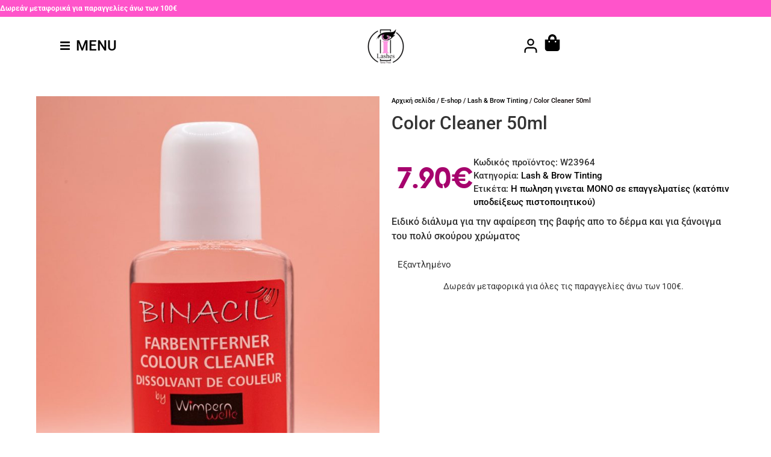

--- FILE ---
content_type: text/html; charset=UTF-8
request_url: https://www.ilashesathens.com/e-shop/lash-brow-tinting-binacil/color-cleaner-50ml/
body_size: 51297
content:
<!doctype html>
<html lang="el" dir="ltr">
<head>
	<meta charset="UTF-8">
	<meta name="viewport" content="width=device-width, initial-scale=1">
	<link rel="profile" href="https://gmpg.org/xfn/11">
	<meta name='robots' content='index, follow, max-image-preview:large, max-snippet:-1, max-video-preview:-1' />
	<style>img:is([sizes="auto" i], [sizes^="auto," i]) { contain-intrinsic-size: 3000px 1500px }</style>
	
<!-- Google Tag Manager by PYS -->
    <script data-cfasync="false" data-pagespeed-no-defer data-loading-method="idle" data-src="data:text/javascript,window.dataLayerPYS%20%3D%20window.dataLayerPYS%20%7C%7C%20%5B%5D%3B"></script>
<!-- End Google Tag Manager by PYS -->
	<!-- This site is optimized with the Yoast SEO plugin v26.5 - https://yoast.com/wordpress/plugins/seo/ -->
	<title>Color Cleaner 50ml - iLashes Athens</title>
<style>.flying-press-lazy-bg{background-image:none!important;}</style>


	<link rel="canonical" href="https://www.ilashesathens.com/e-shop/lash-brow-tinting-binacil/color-cleaner-50ml/" />
	<meta property="og:locale" content="el_GR" />
	<meta property="og:type" content="article" />
	<meta property="og:title" content="Color Cleaner 50ml - iLashes Athens" />
	<meta property="og:description" content="Ειδικό διάλυμα για την αφαίρεση της βαφής απο το δέρμα και για ξάνοιγμα του πολύ σκούρου χρώματος" />
	<meta property="og:url" content="https://www.ilashesathens.com/e-shop/lash-brow-tinting-binacil/color-cleaner-50ml/" />
	<meta property="og:site_name" content="iLashes Athens" />
	<meta property="article:publisher" content="https://www.facebook.com/ILASHES.ATHENS/" />
	<meta property="article:modified_time" content="2025-12-02T11:53:12+00:00" />
	<meta property="og:image" content="https://www.ilashesathens.com/wp-content/uploads/2022/10/ilashes-athens-W23964-min.jpg" />
	<meta property="og:image:width" content="681" />
	<meta property="og:image:height" content="1024" />
	<meta property="og:image:type" content="image/jpeg" />
	<meta name="twitter:card" content="summary_large_image" />
	<script type="application/ld+json" class="yoast-schema-graph">{"@context":"https://schema.org","@graph":[{"@type":"WebPage","@id":"https://www.ilashesathens.com/e-shop/lash-brow-tinting-binacil/color-cleaner-50ml/","url":"https://www.ilashesathens.com/e-shop/lash-brow-tinting-binacil/color-cleaner-50ml/","name":"Color Cleaner 50ml - iLashes Athens","isPartOf":{"@id":"https://www.ilashesathens.com/#website"},"primaryImageOfPage":{"@id":"https://www.ilashesathens.com/e-shop/lash-brow-tinting-binacil/color-cleaner-50ml/#primaryimage"},"image":{"@id":"https://www.ilashesathens.com/e-shop/lash-brow-tinting-binacil/color-cleaner-50ml/#primaryimage"},"thumbnailUrl":"https://www.ilashesathens.com/wp-content/uploads/2022/10/ilashes-athens-W23964-min.jpg","datePublished":"2022-10-29T18:11:39+00:00","dateModified":"2025-12-02T11:53:12+00:00","breadcrumb":{"@id":"https://www.ilashesathens.com/e-shop/lash-brow-tinting-binacil/color-cleaner-50ml/#breadcrumb"},"inLanguage":"el","potentialAction":[{"@type":"ReadAction","target":["https://www.ilashesathens.com/e-shop/lash-brow-tinting-binacil/color-cleaner-50ml/"]}]},{"@type":"ImageObject","inLanguage":"el","@id":"https://www.ilashesathens.com/e-shop/lash-brow-tinting-binacil/color-cleaner-50ml/#primaryimage","url":"https://www.ilashesathens.com/wp-content/uploads/2022/10/ilashes-athens-W23964-min.jpg","contentUrl":"https://www.ilashesathens.com/wp-content/uploads/2022/10/ilashes-athens-W23964-min.jpg","width":681,"height":1024},{"@type":"BreadcrumbList","@id":"https://www.ilashesathens.com/e-shop/lash-brow-tinting-binacil/color-cleaner-50ml/#breadcrumb","itemListElement":[{"@type":"ListItem","position":1,"name":"Αρχική","item":"https://www.ilashesathens.com/"},{"@type":"ListItem","position":2,"name":"E-shop","item":"https://www.ilashesathens.com/e-shop/"},{"@type":"ListItem","position":3,"name":"Color Cleaner 50ml"}]},{"@type":"WebSite","@id":"https://www.ilashesathens.com/#website","url":"https://www.ilashesathens.com/","name":"iLashes Athens - Beauty Salon","description":"Beauty Salon","publisher":{"@id":"https://www.ilashesathens.com/#organization"},"alternateName":"iLashes Athens - Academy e-Shop","potentialAction":[{"@type":"SearchAction","target":{"@type":"EntryPoint","urlTemplate":"https://www.ilashesathens.com/?s={search_term_string}"},"query-input":{"@type":"PropertyValueSpecification","valueRequired":true,"valueName":"search_term_string"}}],"inLanguage":"el"},{"@type":"Organization","@id":"https://www.ilashesathens.com/#organization","name":"iLashes Athens - Beauty Salon & Academy e-Shop","alternateName":"iLashes Athens - Beauty Salon & Academy","url":"https://www.ilashesathens.com/","logo":{"@type":"ImageObject","inLanguage":"el","@id":"https://www.ilashesathens.com/#/schema/logo/image/","url":"http://www.ilashesathens.com/wp-content/uploads/2022/11/ilashes-logo-for-woocommerce.jpeg","contentUrl":"http://www.ilashesathens.com/wp-content/uploads/2022/11/ilashes-logo-for-woocommerce.jpeg","width":200,"height":200,"caption":"iLashes Athens - Beauty Salon & Academy e-Shop"},"image":{"@id":"https://www.ilashesathens.com/#/schema/logo/image/"},"sameAs":["https://www.facebook.com/ILASHES.ATHENS/","https://www.instagram.com/ilashes_athens/","https://www.instagram.com/lash_shop_gr/"]}]}</script>
	<!-- / Yoast SEO plugin. -->


<script type='application/javascript' id='pys-version-script'>console.log('PixelYourSite PRO version 12.0.2');</script>
<link rel='stylesheet' id='cfw-blocks-styles-css' href='https://www.ilashesathens.com/wp-content/cache/flying-press/db5b7d30254d.blocks-styles.css' media='all' />
<style id='classic-theme-styles-inline-css'>/*! This file is auto-generated */
.wp-block-button__link{color:#fff;background-color:#32373c;border-radius:9999px;box-shadow:none;text-decoration:none;padding:calc(.667em + 2px) calc(1.333em + 2px);font-size:1.125em}.wp-block-file__button{background:#32373c;color:#fff;text-decoration:none}</style>
<style id='global-styles-inline-css'>:root{--wp--preset--aspect-ratio--square: 1;--wp--preset--aspect-ratio--4-3: 4/3;--wp--preset--aspect-ratio--3-4: 3/4;--wp--preset--aspect-ratio--3-2: 3/2;--wp--preset--aspect-ratio--2-3: 2/3;--wp--preset--aspect-ratio--16-9: 16/9;--wp--preset--aspect-ratio--9-16: 9/16;--wp--preset--color--black: #000000;--wp--preset--color--cyan-bluish-gray: #abb8c3;--wp--preset--color--white: #ffffff;--wp--preset--color--pale-pink: #f78da7;--wp--preset--color--vivid-red: #cf2e2e;--wp--preset--color--luminous-vivid-orange: #ff6900;--wp--preset--color--luminous-vivid-amber: #fcb900;--wp--preset--color--light-green-cyan: #7bdcb5;--wp--preset--color--vivid-green-cyan: #00d084;--wp--preset--color--pale-cyan-blue: #8ed1fc;--wp--preset--color--vivid-cyan-blue: #0693e3;--wp--preset--color--vivid-purple: #9b51e0;--wp--preset--gradient--vivid-cyan-blue-to-vivid-purple: linear-gradient(135deg,rgba(6,147,227,1) 0%,rgb(155,81,224) 100%);--wp--preset--gradient--light-green-cyan-to-vivid-green-cyan: linear-gradient(135deg,rgb(122,220,180) 0%,rgb(0,208,130) 100%);--wp--preset--gradient--luminous-vivid-amber-to-luminous-vivid-orange: linear-gradient(135deg,rgba(252,185,0,1) 0%,rgba(255,105,0,1) 100%);--wp--preset--gradient--luminous-vivid-orange-to-vivid-red: linear-gradient(135deg,rgba(255,105,0,1) 0%,rgb(207,46,46) 100%);--wp--preset--gradient--very-light-gray-to-cyan-bluish-gray: linear-gradient(135deg,rgb(238,238,238) 0%,rgb(169,184,195) 100%);--wp--preset--gradient--cool-to-warm-spectrum: linear-gradient(135deg,rgb(74,234,220) 0%,rgb(151,120,209) 20%,rgb(207,42,186) 40%,rgb(238,44,130) 60%,rgb(251,105,98) 80%,rgb(254,248,76) 100%);--wp--preset--gradient--blush-light-purple: linear-gradient(135deg,rgb(255,206,236) 0%,rgb(152,150,240) 100%);--wp--preset--gradient--blush-bordeaux: linear-gradient(135deg,rgb(254,205,165) 0%,rgb(254,45,45) 50%,rgb(107,0,62) 100%);--wp--preset--gradient--luminous-dusk: linear-gradient(135deg,rgb(255,203,112) 0%,rgb(199,81,192) 50%,rgb(65,88,208) 100%);--wp--preset--gradient--pale-ocean: linear-gradient(135deg,rgb(255,245,203) 0%,rgb(182,227,212) 50%,rgb(51,167,181) 100%);--wp--preset--gradient--electric-grass: linear-gradient(135deg,rgb(202,248,128) 0%,rgb(113,206,126) 100%);--wp--preset--gradient--midnight: linear-gradient(135deg,rgb(2,3,129) 0%,rgb(40,116,252) 100%);--wp--preset--font-size--small: 13px;--wp--preset--font-size--medium: 20px;--wp--preset--font-size--large: 36px;--wp--preset--font-size--x-large: 42px;--wp--preset--spacing--20: 0.44rem;--wp--preset--spacing--30: 0.67rem;--wp--preset--spacing--40: 1rem;--wp--preset--spacing--50: 1.5rem;--wp--preset--spacing--60: 2.25rem;--wp--preset--spacing--70: 3.38rem;--wp--preset--spacing--80: 5.06rem;--wp--preset--shadow--natural: 6px 6px 9px rgba(0, 0, 0, 0.2);--wp--preset--shadow--deep: 12px 12px 50px rgba(0, 0, 0, 0.4);--wp--preset--shadow--sharp: 6px 6px 0px rgba(0, 0, 0, 0.2);--wp--preset--shadow--outlined: 6px 6px 0px -3px rgba(255, 255, 255, 1), 6px 6px rgba(0, 0, 0, 1);--wp--preset--shadow--crisp: 6px 6px 0px rgba(0, 0, 0, 1);}:where(.is-layout-flex){gap: 0.5em;}:where(.is-layout-grid){gap: 0.5em;}body .is-layout-flex{display: flex;}.is-layout-flex{flex-wrap: wrap;align-items: center;}.is-layout-flex > :is(*, div){margin: 0;}body .is-layout-grid{display: grid;}.is-layout-grid > :is(*, div){margin: 0;}:where(.wp-block-columns.is-layout-flex){gap: 2em;}:where(.wp-block-columns.is-layout-grid){gap: 2em;}:where(.wp-block-post-template.is-layout-flex){gap: 1.25em;}:where(.wp-block-post-template.is-layout-grid){gap: 1.25em;}.has-black-color{color: var(--wp--preset--color--black) !important;}.has-cyan-bluish-gray-color{color: var(--wp--preset--color--cyan-bluish-gray) !important;}.has-white-color{color: var(--wp--preset--color--white) !important;}.has-pale-pink-color{color: var(--wp--preset--color--pale-pink) !important;}.has-vivid-red-color{color: var(--wp--preset--color--vivid-red) !important;}.has-luminous-vivid-orange-color{color: var(--wp--preset--color--luminous-vivid-orange) !important;}.has-luminous-vivid-amber-color{color: var(--wp--preset--color--luminous-vivid-amber) !important;}.has-light-green-cyan-color{color: var(--wp--preset--color--light-green-cyan) !important;}.has-vivid-green-cyan-color{color: var(--wp--preset--color--vivid-green-cyan) !important;}.has-pale-cyan-blue-color{color: var(--wp--preset--color--pale-cyan-blue) !important;}.has-vivid-cyan-blue-color{color: var(--wp--preset--color--vivid-cyan-blue) !important;}.has-vivid-purple-color{color: var(--wp--preset--color--vivid-purple) !important;}.has-black-background-color{background-color: var(--wp--preset--color--black) !important;}.has-cyan-bluish-gray-background-color{background-color: var(--wp--preset--color--cyan-bluish-gray) !important;}.has-white-background-color{background-color: var(--wp--preset--color--white) !important;}.has-pale-pink-background-color{background-color: var(--wp--preset--color--pale-pink) !important;}.has-vivid-red-background-color{background-color: var(--wp--preset--color--vivid-red) !important;}.has-luminous-vivid-orange-background-color{background-color: var(--wp--preset--color--luminous-vivid-orange) !important;}.has-luminous-vivid-amber-background-color{background-color: var(--wp--preset--color--luminous-vivid-amber) !important;}.has-light-green-cyan-background-color{background-color: var(--wp--preset--color--light-green-cyan) !important;}.has-vivid-green-cyan-background-color{background-color: var(--wp--preset--color--vivid-green-cyan) !important;}.has-pale-cyan-blue-background-color{background-color: var(--wp--preset--color--pale-cyan-blue) !important;}.has-vivid-cyan-blue-background-color{background-color: var(--wp--preset--color--vivid-cyan-blue) !important;}.has-vivid-purple-background-color{background-color: var(--wp--preset--color--vivid-purple) !important;}.has-black-border-color{border-color: var(--wp--preset--color--black) !important;}.has-cyan-bluish-gray-border-color{border-color: var(--wp--preset--color--cyan-bluish-gray) !important;}.has-white-border-color{border-color: var(--wp--preset--color--white) !important;}.has-pale-pink-border-color{border-color: var(--wp--preset--color--pale-pink) !important;}.has-vivid-red-border-color{border-color: var(--wp--preset--color--vivid-red) !important;}.has-luminous-vivid-orange-border-color{border-color: var(--wp--preset--color--luminous-vivid-orange) !important;}.has-luminous-vivid-amber-border-color{border-color: var(--wp--preset--color--luminous-vivid-amber) !important;}.has-light-green-cyan-border-color{border-color: var(--wp--preset--color--light-green-cyan) !important;}.has-vivid-green-cyan-border-color{border-color: var(--wp--preset--color--vivid-green-cyan) !important;}.has-pale-cyan-blue-border-color{border-color: var(--wp--preset--color--pale-cyan-blue) !important;}.has-vivid-cyan-blue-border-color{border-color: var(--wp--preset--color--vivid-cyan-blue) !important;}.has-vivid-purple-border-color{border-color: var(--wp--preset--color--vivid-purple) !important;}.has-vivid-cyan-blue-to-vivid-purple-gradient-background{background: var(--wp--preset--gradient--vivid-cyan-blue-to-vivid-purple) !important;}.has-light-green-cyan-to-vivid-green-cyan-gradient-background{background: var(--wp--preset--gradient--light-green-cyan-to-vivid-green-cyan) !important;}.has-luminous-vivid-amber-to-luminous-vivid-orange-gradient-background{background: var(--wp--preset--gradient--luminous-vivid-amber-to-luminous-vivid-orange) !important;}.has-luminous-vivid-orange-to-vivid-red-gradient-background{background: var(--wp--preset--gradient--luminous-vivid-orange-to-vivid-red) !important;}.has-very-light-gray-to-cyan-bluish-gray-gradient-background{background: var(--wp--preset--gradient--very-light-gray-to-cyan-bluish-gray) !important;}.has-cool-to-warm-spectrum-gradient-background{background: var(--wp--preset--gradient--cool-to-warm-spectrum) !important;}.has-blush-light-purple-gradient-background{background: var(--wp--preset--gradient--blush-light-purple) !important;}.has-blush-bordeaux-gradient-background{background: var(--wp--preset--gradient--blush-bordeaux) !important;}.has-luminous-dusk-gradient-background{background: var(--wp--preset--gradient--luminous-dusk) !important;}.has-pale-ocean-gradient-background{background: var(--wp--preset--gradient--pale-ocean) !important;}.has-electric-grass-gradient-background{background: var(--wp--preset--gradient--electric-grass) !important;}.has-midnight-gradient-background{background: var(--wp--preset--gradient--midnight) !important;}.has-small-font-size{font-size: var(--wp--preset--font-size--small) !important;}.has-medium-font-size{font-size: var(--wp--preset--font-size--medium) !important;}.has-large-font-size{font-size: var(--wp--preset--font-size--large) !important;}.has-x-large-font-size{font-size: var(--wp--preset--font-size--x-large) !important;}
:where(.wp-block-post-template.is-layout-flex){gap: 1.25em;}:where(.wp-block-post-template.is-layout-grid){gap: 1.25em;}
:where(.wp-block-columns.is-layout-flex){gap: 2em;}:where(.wp-block-columns.is-layout-grid){gap: 2em;}
:root :where(.wp-block-pullquote){font-size: 1.5em;line-height: 1.6;}</style>
<link rel='stylesheet' id='contact-form-7-css' href='https://www.ilashesathens.com/wp-content/cache/flying-press/64ac31699f53.styles.css' media='all' />
<link rel='stylesheet' id='photoswipe-css' href='https://www.ilashesathens.com/wp-content/cache/flying-press/e65cbce40458.photoswipe.min.css' media='all' />
<link rel='stylesheet' id='photoswipe-default-skin-css' href='https://www.ilashesathens.com/wp-content/cache/flying-press/800642785006.default-skin.min.css' media='all' />
<link rel='stylesheet' id='woocommerce-layout-css' href='https://www.ilashesathens.com/wp-content/cache/flying-press/e98f5279caca.woocommerce-layout.css' media='all' />
<link rel='stylesheet' id='woocommerce-smallscreen-css' href='https://www.ilashesathens.com/wp-content/cache/flying-press/59d266c0ea58.woocommerce-smallscreen.css' media='only screen and (max-width: 768px)' />
<link rel='stylesheet' id='woocommerce-general-css' href='https://www.ilashesathens.com/wp-content/cache/flying-press/0a5cfa15a1c3.woocommerce.css' media='all' />
<style id='woocommerce-inline-inline-css'>.woocommerce form .form-row .required { visibility: visible; }
.woocommerce form .form-row .required { visibility: visible; }</style>
<link rel='stylesheet' id='yith-wcbr-css' href='https://www.ilashesathens.com/wp-content/cache/flying-press/5b206749c713.yith-wcbr.css' media='all' />
<link rel='stylesheet' id='brands-styles-css' href='https://www.ilashesathens.com/wp-content/cache/flying-press/48d56016b20f.brands.css' media='all' />
<link rel='stylesheet' id='hello-elementor-css' href='https://www.ilashesathens.com/wp-content/cache/flying-press/eaeae7b3b821.style.min.css' media='all' />
<link rel='stylesheet' id='hello-elementor-theme-style-css' href='https://www.ilashesathens.com/wp-content/cache/flying-press/871f63506a4d.theme.min.css' media='all' />
<link rel='stylesheet' id='hello-elementor-header-footer-css' href='https://www.ilashesathens.com/wp-content/cache/flying-press/9b0437e1b02f.header-footer.min.css' media='all' />
<link rel='stylesheet' id='jet-menu-public-styles-css' href='https://www.ilashesathens.com/wp-content/cache/flying-press/ab74a1e1ed71.public.css' media='all' />
<link rel='stylesheet' id='elementor-frontend-css' href='https://www.ilashesathens.com/wp-content/cache/flying-press/a155fad06825.custom-frontend.min.css' media='all' />
<link rel='stylesheet' id='widget-heading-css' href='https://www.ilashesathens.com/wp-content/cache/flying-press/8078ec0ac924.widget-heading.min.css' media='all' />
<link rel='stylesheet' id='widget-image-css' href='https://www.ilashesathens.com/wp-content/cache/flying-press/e8024e9f1401.widget-image.min.css' media='all' />
<link rel='stylesheet' id='widget-icon-list-css' href='https://www.ilashesathens.com/wp-content/cache/flying-press/246892aa1040.custom-widget-icon-list.min.css' media='all' />
<link rel='stylesheet' id='widget-divider-css' href='https://www.ilashesathens.com/wp-content/cache/flying-press/5c92dfa3c28d.widget-divider.min.css' media='all' />
<link rel='stylesheet' id='mediaelement-css' href='https://www.ilashesathens.com/wp-content/cache/flying-press/2b0dd7eecea0.mediaelementplayer-legacy.min.css' media='all' />
<link rel='stylesheet' id='jet-gallery-frontend-css' href='https://www.ilashesathens.com/wp-content/cache/flying-press/a38dca4e61aa.frontend.css' media='all' />
<link rel='stylesheet' id='jet-gallery-widget-gallery-slider-css' href='https://www.ilashesathens.com/wp-content/cache/flying-press/d15bb6b6d661.gallery-slider.css' media='all' />
<link rel='stylesheet' id='widget-nested-tabs-css' href='https://www.ilashesathens.com/wp-content/cache/flying-press/fdedbf380e14.custom-widget-nested-tabs.min.css' media='all' />
<link rel='stylesheet' id='elementor-post-7140-css' href='https://www.ilashesathens.com/wp-content/cache/flying-press/d022e6e3eb9f.post-7140.css' media='all' />
<link rel='stylesheet' id='elementor-post-7262-css' href='https://www.ilashesathens.com/wp-content/cache/flying-press/f1d415124f83.post-7262.css' media='all' />
<link rel='stylesheet' id='jet-woo-builder-css' href='https://www.ilashesathens.com/wp-content/cache/flying-press/8fcf51301408.frontend.css' media='all' />
<style id='jet-woo-builder-inline-css'>@font-face{font-display:swap;
				font-family: "WooCommerce";
				font-weight: normal;
				font-style: normal;
				src: url("https://www.ilashesathens.com/wp-content/plugins/woocommerce/assets/fonts/WooCommerce.eot");
				src: url("https://www.ilashesathens.com/wp-content/plugins/woocommerce/assets/fonts/WooCommerce.eot?#iefix") format("embedded-opentype"),
					 url("https://www.ilashesathens.com/wp-content/plugins/woocommerce/assets/fonts/WooCommerce.woff") format("woff"),
					 url("https://www.ilashesathens.com/wp-content/plugins/woocommerce/assets/fonts/WooCommerce.ttf") format("truetype"),
					 url("https://www.ilashesathens.com/wp-content/plugins/woocommerce/assets/fonts/WooCommerce.svg#WooCommerce") format("svg");
			}</style>
<link rel='stylesheet' id='swiper-css' href='https://www.ilashesathens.com/wp-content/cache/flying-press/a2431bc290cf.swiper.min.css' media='all' />
<link rel='stylesheet' id='e-swiper-css' href='https://www.ilashesathens.com/wp-content/cache/flying-press/f8ab0c98754e.e-swiper.min.css' media='all' />
<link rel='stylesheet' id='jet-woo-builder-frontend-font-css' href='https://www.ilashesathens.com/wp-content/cache/flying-press/cab5ba06b8a5.jetwoobuilder-frontend-font.css' media='all' />
<link rel='stylesheet' id='elementor-post-7621-css' href='https://www.ilashesathens.com/wp-content/cache/flying-press/04556f330ca5.post-7621.css' media='all' />
<link rel='stylesheet' id='elementor-post-7548-css' href='https://www.ilashesathens.com/wp-content/cache/flying-press/6e326a39eb7c.post-7548.css' media='all' />
<link rel='stylesheet' id='cfw-grid-css' href='https://www.ilashesathens.com/wp-content/cache/flying-press/9fd8305fad62.cfw-grid.css' media='all' />
<link rel='stylesheet' id='cfw-side-cart-styles-css' href='https://www.ilashesathens.com/wp-content/cache/flying-press/93acfa5b2896.side-cart-styles.css' media='all' />
<style id='cfw-side-cart-styles-inline-css'>:root, body { 
	--cfw-body-background-color: #ffffff;
	--cfw-body-text-color: #333333;
	--cfw-body-font-family: var(--cfw-inter-font-family);
	--cfw-heading-font-family: var(--cfw-inter-font-family);
	--cfw-header-background-color: #ffffff;
	--cfw-footer-background-color: #ffffff;
	--cfw-cart-summary-background-color: #a6036d;
	--cfw-cart-summary-mobile-background-color: #a6036d;
	--cfw-cart-summary-text-color: no;
	--cfw-cart-summary-link-color: #ffffff;
	--cfw-header-text-color: #2b2b2b;
	--cfw-footer-text-color: #333333;
	--cfw-body-link-color: #0073aa;
	--cfw-buttons-primary-background-color: #f22eae;
	--cfw-buttons-primary-text-color: #ffffff;
	--cfw-buttons-primary-hover-background-color: #a6036d;
	--cfw-buttons-primary-hover-text-color: #ffffff;
	--cfw-buttons-secondary-background-color: #999999;
	--cfw-buttons-secondary-text-color: #ffffff;
	--cfw-buttons-secondary-hover-background-color: #666666;
	--cfw-buttons-secondary-hover-text-color: #ffffff;
	--cfw-cart-summary-item-quantity-background-color: #7f7f7f;
	--cfw-cart-summary-item-quantity-text-color: #ffffff;
	--cfw-breadcrumb-completed-text-color: #7f7f7f;
	--cfw-breadcrumb-current-text-color: #1b254f;
	--cfw-breadcrumb-next-text-color: #7f7f7f;
	--cfw-breadcrumb-completed-accent-color: #1b254f;
	--cfw-breadcrumb-current-accent-color: #1b254f;
	--cfw-breadcrumb-next-accent-color: #1b254f;
	--cfw-logo-url: url(https://www.ilashesathens.com/wp-content/uploads/2024/10/logo-ilashes-125.png);
	--cfw-side-cart-free-shipping-progress-indicator: #1b254f;
	--cfw-side-cart-free-shipping-progress-background: #f5f5f5;
	--cfw-side-cart-button-bottom-position: 20px;
	--cfw-side-cart-button-right-position: 20px;
	--cfw-side-cart-icon-color: #222222;
	--cfw-side-cart-icon-width: 34px;
 }
html { background: var(--cfw-body-background-color) !important; }</style>
<link rel='stylesheet' id='elementor-gf-local-roboto-css' href='https://www.ilashesathens.com/wp-content/cache/flying-press/a1dcc8a13169.roboto.css' media='all' />
<link rel='stylesheet' id='elementor-gf-local-opensans-css' href='https://www.ilashesathens.com/wp-content/cache/flying-press/0927a73c9695.opensans.css' media='all' />
<script type="text/template" id="tmpl-variation-template">
	<div class="woocommerce-variation-description">{{{ data.variation.variation_description }}}</div>
	<div class="woocommerce-variation-price">{{{ data.variation.price_html }}}</div>
	<div class="woocommerce-variation-availability">{{{ data.variation.availability_html }}}</div>
</script>
<script type="text/template" id="tmpl-unavailable-variation-template">
	<p role="alert">Λυπούμαστε, αυτό το προϊόν δεν είναι διαθέσιμο. Παρακαλούμε, επιλέξτε έναν διαφορετικό συνδυασμό.</p>
</script>
<script id="jquery-core-js" data-loading-method="idle" data-src="https://www.ilashesathens.com/wp-includes/js/jquery/jquery.min.js?ver=826eb77e86b0"></script>
<script id="jquery-migrate-js" data-loading-method="idle" data-src="https://www.ilashesathens.com/wp-includes/js/jquery/jquery-migrate.min.js?ver=9ffeb32e2d9e"></script>
<script id="wc-jquery-blockui-js" defer data-wp-strategy="defer" data-loading-method="idle" data-src="https://www.ilashesathens.com/wp-content/plugins/woocommerce/assets/js/jquery-blockui/jquery.blockUI.min.js?ver=ef56117d1bb5"></script>
<script id="wc-add-to-cart-js-extra" data-loading-method="idle" data-src="data:text/javascript,var%20wc_add_to_cart_params%20%3D%20%7B%22ajax_url%22%3A%22%5C%2Fwp-admin%5C%2Fadmin-ajax.php%22%2C%22wc_ajax_url%22%3A%22%5C%2F%3Fwc-ajax%3D%25%25endpoint%25%25%22%2C%22i18n_view_cart%22%3A%22%5Cu039a%5Cu03b1%5Cu03bb%5Cu03ac%5Cu03b8%5Cu03b9%22%2C%22cart_url%22%3A%22%22%2C%22is_cart%22%3A%22%22%2C%22cart_redirect_after_add%22%3A%22no%22%7D%3B"></script>
<script id="wc-add-to-cart-js" defer data-wp-strategy="defer" data-loading-method="idle" data-src="https://www.ilashesathens.com/wp-content/plugins/woocommerce/assets/js/frontend/add-to-cart.min.js?ver=d287805a49a1"></script>
<script id="wc-zoom-js" defer data-wp-strategy="defer" data-loading-method="idle" data-src="https://www.ilashesathens.com/wp-content/plugins/woocommerce/assets/js/zoom/jquery.zoom.min.js?ver=ba87701f6d84"></script>
<script id="wc-flexslider-js" defer data-wp-strategy="defer" data-loading-method="idle" data-src="https://www.ilashesathens.com/wp-content/plugins/woocommerce/assets/js/flexslider/jquery.flexslider.min.js?ver=4f6a29a1ede8"></script>
<script id="wc-photoswipe-js" defer data-wp-strategy="defer" data-loading-method="idle" data-src="https://www.ilashesathens.com/wp-content/plugins/woocommerce/assets/js/photoswipe/photoswipe.min.js?ver=8be54ef27129"></script>
<script id="wc-photoswipe-ui-default-js" defer data-wp-strategy="defer" data-loading-method="idle" data-src="https://www.ilashesathens.com/wp-content/plugins/woocommerce/assets/js/photoswipe/photoswipe-ui-default.min.js?ver=bc5828df7849"></script>
<script id="wc-single-product-js-extra" data-loading-method="idle" data-src="data:text/javascript,var%20wc_single_product_params%20%3D%20%7B%22i18n_required_rating_text%22%3A%22%5Cu03a0%5Cu03b1%5Cu03c1%5Cu03b1%5Cu03ba%5Cu03b1%5Cu03bb%5Cu03bf%5Cu03cd%5Cu03bc%5Cu03b5%2C%20%5Cu03b5%5Cu03c0%5Cu03b9%5Cu03bb%5Cu03ad%5Cu03be%5Cu03c4%5Cu03b5%20%5Cu03bc%5Cu03af%5Cu03b1%20%5Cu03b2%5Cu03b1%5Cu03b8%5Cu03bc%5Cu03bf%5Cu03bb%5Cu03bf%5Cu03b3%5Cu03af%5Cu03b1%22%2C%22i18n_rating_options%22%3A%5B%221%20%5Cu03b1%5Cu03c0%5Cu03cc%205%20%5Cu03b1%5Cu03c3%5Cu03c4%5Cu03ad%5Cu03c1%5Cu03b9%5Cu03b1%22%2C%222%20%5Cu03b1%5Cu03c0%5Cu03cc%205%20%5Cu03b1%5Cu03c3%5Cu03c4%5Cu03ad%5Cu03c1%5Cu03b9%5Cu03b1%22%2C%223%20%5Cu03b1%5Cu03c0%5Cu03cc%205%20%5Cu03b1%5Cu03c3%5Cu03c4%5Cu03ad%5Cu03c1%5Cu03b9%5Cu03b1%22%2C%224%20%5Cu03b1%5Cu03c0%5Cu03cc%205%20%5Cu03b1%5Cu03c3%5Cu03c4%5Cu03ad%5Cu03c1%5Cu03b9%5Cu03b1%22%2C%225%20%5Cu03b1%5Cu03c0%5Cu03cc%205%20%5Cu03b1%5Cu03c3%5Cu03c4%5Cu03ad%5Cu03c1%5Cu03b9%5Cu03b1%22%5D%2C%22i18n_product_gallery_trigger_text%22%3A%22View%20full-screen%20image%20gallery%22%2C%22review_rating_required%22%3A%22yes%22%2C%22flexslider%22%3A%7B%22rtl%22%3Afalse%2C%22animation%22%3A%22slide%22%2C%22smoothHeight%22%3Atrue%2C%22directionNav%22%3Afalse%2C%22controlNav%22%3A%22thumbnails%22%2C%22slideshow%22%3Afalse%2C%22animationSpeed%22%3A500%2C%22animationLoop%22%3Afalse%2C%22allowOneSlide%22%3Afalse%7D%2C%22zoom_enabled%22%3A%221%22%2C%22zoom_options%22%3A%5B%5D%2C%22photoswipe_enabled%22%3A%221%22%2C%22photoswipe_options%22%3A%7B%22shareEl%22%3Afalse%2C%22closeOnScroll%22%3Afalse%2C%22history%22%3Afalse%2C%22hideAnimationDuration%22%3A0%2C%22showAnimationDuration%22%3A0%7D%2C%22flexslider_enabled%22%3A%221%22%7D%3B"></script>
<script id="wc-single-product-js" defer data-wp-strategy="defer" data-loading-method="idle" data-src="https://www.ilashesathens.com/wp-content/plugins/woocommerce/assets/js/frontend/single-product.min.js?ver=3277cd28cf37"></script>
<script id="wc-js-cookie-js" defer data-wp-strategy="defer" data-loading-method="idle" data-src="https://www.ilashesathens.com/wp-content/plugins/woocommerce/assets/js/js-cookie/js.cookie.min.js?ver=691a1e43450e"></script>
<script id="woocommerce-js-extra" data-loading-method="idle" data-src="data:text/javascript,var%20woocommerce_params%20%3D%20%7B%22ajax_url%22%3A%22%5C%2Fwp-admin%5C%2Fadmin-ajax.php%22%2C%22wc_ajax_url%22%3A%22%5C%2F%3Fwc-ajax%3D%25%25endpoint%25%25%22%2C%22i18n_password_show%22%3A%22%5Cu0395%5Cu03bc%5Cu03c6%5Cu03ac%5Cu03bd%5Cu03b9%5Cu03c3%5Cu03b7%20%5Cu03c3%5Cu03c5%5Cu03bd%5Cu03b8%5Cu03b7%5Cu03bc%5Cu03b1%5Cu03c4%5Cu03b9%5Cu03ba%5Cu03bf%5Cu03cd%22%2C%22i18n_password_hide%22%3A%22%5Cu0391%5Cu03c0%5Cu03cc%5Cu03ba%5Cu03c1%5Cu03c5%5Cu03c8%5Cu03b7%20%5Cu03c3%5Cu03c5%5Cu03bd%5Cu03b8%5Cu03b7%5Cu03bc%5Cu03b1%5Cu03c4%5Cu03b9%5Cu03ba%5Cu03bf%5Cu03cd%22%7D%3B"></script>
<script id="woocommerce-js" defer data-wp-strategy="defer" data-loading-method="idle" data-src="https://www.ilashesathens.com/wp-content/plugins/woocommerce/assets/js/frontend/woocommerce.min.js?ver=69718a71ff04"></script>
<script id="underscore-js" data-loading-method="idle" data-src="https://www.ilashesathens.com/wp-includes/js/underscore.min.js?ver=dadb3f410026"></script>
<script id="wp-util-js-extra" data-loading-method="idle" data-src="data:text/javascript,var%20_wpUtilSettings%20%3D%20%7B%22ajax%22%3A%7B%22url%22%3A%22%5C%2Fwp-admin%5C%2Fadmin-ajax.php%22%7D%7D%3B"></script>
<script id="wp-util-js" data-loading-method="idle" data-src="https://www.ilashesathens.com/wp-includes/js/wp-util.min.js?ver=19d386c9004e"></script>
<script id="wc-add-to-cart-variation-js-extra" data-loading-method="idle" data-src="data:text/javascript,var%20wc_add_to_cart_variation_params%20%3D%20%7B%22wc_ajax_url%22%3A%22%5C%2F%3Fwc-ajax%3D%25%25endpoint%25%25%22%2C%22i18n_no_matching_variations_text%22%3A%22%5Cu039b%5Cu03c5%5Cu03c0%5Cu03bf%5Cu03cd%5Cu03bc%5Cu03b1%5Cu03c3%5Cu03c4%5Cu03b5%2C%20%5Cu03ba%5Cu03b1%5Cu03bd%5Cu03ad%5Cu03bd%5Cu03b1%20%5Cu03c0%5Cu03c1%5Cu03bf%5Cu03ca%5Cu03cc%5Cu03bd%20%5Cu03b4%5Cu03b5%5Cu03bd%20%5Cu03c4%5Cu03b1%5Cu03af%5Cu03c1%5Cu03b9%5Cu03b1%5Cu03be%5Cu03b5%20%5Cu03bc%5Cu03b5%20%5Cu03c4%5Cu03b7%5Cu03bd%20%5Cu03b5%5Cu03c0%5Cu03b9%5Cu03bb%5Cu03bf%5Cu03b3%5Cu03ae%20%5Cu03c3%5Cu03b1%5Cu03c2.%20%5Cu03a0%5Cu03b1%5Cu03c1%5Cu03b1%5Cu03ba%5Cu03b1%5Cu03bb%5Cu03bf%5Cu03cd%5Cu03bc%5Cu03b5%2C%20%5Cu03b5%5Cu03c0%5Cu03b9%5Cu03bb%5Cu03ad%5Cu03be%5Cu03c4%5Cu03b5%20%5Cu03ad%5Cu03bd%5Cu03b1%5Cu03bd%20%5Cu03b4%5Cu03b9%5Cu03b1%5Cu03c6%5Cu03bf%5Cu03c1%5Cu03b5%5Cu03c4%5Cu03b9%5Cu03ba%5Cu03cc%20%5Cu03c3%5Cu03c5%5Cu03bd%5Cu03b4%5Cu03c5%5Cu03b1%5Cu03c3%5Cu03bc%5Cu03cc.%22%2C%22i18n_make_a_selection_text%22%3A%22%5Cu03a0%5Cu03b1%5Cu03c1%5Cu03b1%5Cu03ba%5Cu03b1%5Cu03bb%5Cu03bf%5Cu03cd%5Cu03bc%5Cu03b5%2C%20%5Cu03b5%5Cu03c0%5Cu03b9%5Cu03bb%5Cu03ad%5Cu03be%5Cu03c4%5Cu03b5%20%5Cu03ba%5Cu03ac%5Cu03c0%5Cu03bf%5Cu03b9%5Cu03b5%5Cu03c2%20%5Cu03b5%5Cu03c0%5Cu03b9%5Cu03bb%5Cu03bf%5Cu03b3%5Cu03ad%5Cu03c2%20%5Cu03c0%5Cu03c1%5Cu03bf%5Cu03ca%5Cu03cc%5Cu03bd%5Cu03c4%5Cu03bf%5Cu03c2%20%5Cu03c0%5Cu03c1%5Cu03b9%5Cu03bd%20%5Cu03c0%5Cu03c1%5Cu03bf%5Cu03c3%5Cu03b8%5Cu03ad%5Cu03c3%5Cu03b5%5Cu03c4%5Cu03b5%20%5Cu03b1%5Cu03c5%5Cu03c4%5Cu03cc%20%5Cu03c4%5Cu03bf%20%5Cu03c0%5Cu03c1%5Cu03bf%5Cu03ca%5Cu03cc%5Cu03bd%20%5Cu03c3%5Cu03c4%5Cu03bf%20%5Cu03ba%5Cu03b1%5Cu03bb%5Cu03ac%5Cu03b8%5Cu03b9%20%5Cu03c3%5Cu03b1%5Cu03c2.%22%2C%22i18n_unavailable_text%22%3A%22%5Cu039b%5Cu03c5%5Cu03c0%5Cu03bf%5Cu03cd%5Cu03bc%5Cu03b1%5Cu03c3%5Cu03c4%5Cu03b5%2C%20%5Cu03b1%5Cu03c5%5Cu03c4%5Cu03cc%20%5Cu03c4%5Cu03bf%20%5Cu03c0%5Cu03c1%5Cu03bf%5Cu03ca%5Cu03cc%5Cu03bd%20%5Cu03b4%5Cu03b5%5Cu03bd%20%5Cu03b5%5Cu03af%5Cu03bd%5Cu03b1%5Cu03b9%20%5Cu03b4%5Cu03b9%5Cu03b1%5Cu03b8%5Cu03ad%5Cu03c3%5Cu03b9%5Cu03bc%5Cu03bf.%20%5Cu03a0%5Cu03b1%5Cu03c1%5Cu03b1%5Cu03ba%5Cu03b1%5Cu03bb%5Cu03bf%5Cu03cd%5Cu03bc%5Cu03b5%2C%20%5Cu03b5%5Cu03c0%5Cu03b9%5Cu03bb%5Cu03ad%5Cu03be%5Cu03c4%5Cu03b5%20%5Cu03ad%5Cu03bd%5Cu03b1%5Cu03bd%20%5Cu03b4%5Cu03b9%5Cu03b1%5Cu03c6%5Cu03bf%5Cu03c1%5Cu03b5%5Cu03c4%5Cu03b9%5Cu03ba%5Cu03cc%20%5Cu03c3%5Cu03c5%5Cu03bd%5Cu03b4%5Cu03c5%5Cu03b1%5Cu03c3%5Cu03bc%5Cu03cc.%22%2C%22i18n_reset_alert_text%22%3A%22Your%20selection%20has%20been%20reset.%20Please%20select%20some%20product%20options%20before%20adding%20this%20product%20to%20your%20cart.%22%7D%3B"></script>
<script id="wc-add-to-cart-variation-js" defer data-wp-strategy="defer" data-loading-method="idle" data-src="https://www.ilashesathens.com/wp-content/plugins/woocommerce/assets/js/frontend/add-to-cart-variation.min.js?ver=81a782824105"></script>
<script id="js-cookie-pys-js" data-loading-method="idle" data-src="https://www.ilashesathens.com/wp-content/plugins/pixelyoursite-pro/dist/scripts/js.cookie-2.1.3.min.js?ver=4235f181b68e"></script>
<script id="jquery-bind-first-js" data-loading-method="idle" data-src="https://www.ilashesathens.com/wp-content/plugins/pixelyoursite-pro/dist/scripts/jquery.bind-first-0.2.3.min.js?ver=d9b793847f0a"></script>
<script id="js-tld-js" data-loading-method="idle" data-src="https://www.ilashesathens.com/wp-content/plugins/pixelyoursite-pro/dist/scripts/tld.min.js?ver=1df51aa93fcf"></script>
<script id="pys-js-extra" data-loading-method="idle" data-src="data:text/javascript,var%20pysOptions%20%3D%20%7B%22staticEvents%22%3A%7B%22ga%22%3A%7B%22woo_view_content%22%3A%5B%7B%22delay%22%3A0%2C%22type%22%3A%22static%22%2C%22unify%22%3Atrue%2C%22trackingIds%22%3A%5B%22G-H07G380JBY%22%2C%22AW-11018311263%22%5D%2C%22name%22%3A%22view_item%22%2C%22eventID%22%3A%223ce2b8a5-5e0f-41ea-8504-0c34be5d73a0%22%2C%22params%22%3A%7B%22items%22%3A%5B%7B%22id%22%3A%222439%22%2C%22name%22%3A%22Color%20Cleaner%2050ml%22%2C%22quantity%22%3A1%2C%22price%22%3A7.9%2C%22affiliation%22%3A%22iLashes%20Athens%22%2C%22google_business_vertical%22%3A%22custom%22%2C%22item_category%22%3A%22Lash%20%26%20Brow%20Tinting%22%7D%5D%2C%22currency%22%3A%22EUR%22%2C%22ecomm_prodid%22%3A%222439%22%2C%22ecomm_pagetype%22%3A%22product%22%2C%22ecomm_totalvalue%22%3A7.9%2C%22event_category%22%3A%22ecommerce%22%2C%22value%22%3A7.9%2C%22page_title%22%3A%22Color%20Cleaner%2050ml%22%2C%22post_type%22%3A%22product%22%2C%22post_id%22%3A2439%2C%22plugin%22%3A%22PixelYourSite%22%2C%22event_url%22%3A%22www.ilashesathens.com%5C%2Fe-shop%5C%2Flash-brow-tinting-binacil%5C%2Fcolor-cleaner-50ml%5C%2F%22%2C%22user_role%22%3A%22guest%22%7D%2C%22e_id%22%3A%22woo_view_content%22%2C%22ids%22%3A%5B%5D%2C%22hasTimeWindow%22%3Afalse%2C%22timeWindow%22%3A0%2C%22woo_order%22%3A%22%22%2C%22edd_order%22%3A%22%22%7D%5D%7D%2C%22google_ads%22%3A%7B%22woo_view_content%22%3A%5B%7B%22delay%22%3A0%2C%22type%22%3A%22static%22%2C%22conversion_ids%22%3A%5B%22AW-11018311263%22%5D%2C%22name%22%3A%22view_item%22%2C%22ids%22%3A%5B%22AW-11018311263%22%5D%2C%22eventID%22%3A%223ce2b8a5-5e0f-41ea-8504-0c34be5d73a0%22%2C%22params%22%3A%7B%22ecomm_prodid%22%3A%222439%22%2C%22ecomm_pagetype%22%3A%22product%22%2C%22event_category%22%3A%22ecommerce%22%2C%22currency%22%3A%22EUR%22%2C%22items%22%3A%5B%7B%22id%22%3A%222439%22%2C%22google_business_vertical%22%3A%22custom%22%7D%5D%2C%22value%22%3A7.9%2C%22page_title%22%3A%22Color%20Cleaner%2050ml%22%2C%22post_type%22%3A%22product%22%2C%22post_id%22%3A2439%2C%22plugin%22%3A%22PixelYourSite%22%2C%22event_url%22%3A%22www.ilashesathens.com%5C%2Fe-shop%5C%2Flash-brow-tinting-binacil%5C%2Fcolor-cleaner-50ml%5C%2F%22%2C%22user_role%22%3A%22guest%22%7D%2C%22e_id%22%3A%22woo_view_content%22%2C%22hasTimeWindow%22%3Afalse%2C%22timeWindow%22%3A0%2C%22woo_order%22%3A%22%22%2C%22edd_order%22%3A%22%22%7D%5D%2C%22init_event%22%3A%5B%7B%22delay%22%3A0%2C%22type%22%3A%22static%22%2C%22conversion_ids%22%3A%5B%22AW-11018311263%22%5D%2C%22name%22%3A%22page_view%22%2C%22eventID%22%3A%22a9003e78-e957-4398-a5ca-86a812bd853b%22%2C%22params%22%3A%7B%22page_title%22%3A%22Color%20Cleaner%2050ml%22%2C%22post_type%22%3A%22product%22%2C%22post_id%22%3A2439%2C%22plugin%22%3A%22PixelYourSite%22%2C%22event_url%22%3A%22www.ilashesathens.com%5C%2Fe-shop%5C%2Flash-brow-tinting-binacil%5C%2Fcolor-cleaner-50ml%5C%2F%22%2C%22user_role%22%3A%22guest%22%7D%2C%22e_id%22%3A%22init_event%22%2C%22ids%22%3A%5B%5D%2C%22hasTimeWindow%22%3Afalse%2C%22timeWindow%22%3A0%2C%22woo_order%22%3A%22%22%2C%22edd_order%22%3A%22%22%7D%5D%7D%7D%2C%22dynamicEvents%22%3A%7B%22woo_select_content_single%22%3A%7B%222442%22%3A%7B%22ga%22%3A%7B%22delay%22%3A0%2C%22type%22%3A%22dyn%22%2C%22name%22%3A%22select_item%22%2C%22trackingIds%22%3A%5B%22G-H07G380JBY%22%5D%2C%22eventID%22%3A%220f1d9bf9-12dd-4899-ad48-35753545de43%22%2C%22params%22%3A%7B%22items%22%3A%5B%7B%22id%22%3A%222442%22%2C%22name%22%3A%22%5Cu03a0%5Cu03c1%5Cu03bf%5Cu03c3%5Cu03c4%5Cu03b1%5Cu03c4%5Cu03b5%5Cu03c5%5Cu03c4%5Cu03b9%5Cu03ba%5Cu03ad%5Cu03c2%20%5Cu03a6%5Cu03cc%5Cu03c1%5Cu03bc%5Cu03b5%5Cu03c2%20%5Cu0392%5Cu03bb%5Cu03b5%5Cu03c6%5Cu03ac%5Cu03c1%5Cu03bf%5Cu03c5%22%2C%22quantity%22%3A1%2C%22price%22%3A4.9%2C%22item_list_name%22%3A%22Related%20Products%22%2C%22item_list_id%22%3A%22related_products%22%2C%22affiliation%22%3A%22iLashes%20Athens%22%2C%22item_category%22%3A%22Lash%20%26%20Brow%20Tinting%22%7D%5D%2C%22event_category%22%3A%22ecommerce%22%2C%22content_type%22%3A%22product%22%2C%22page_title%22%3A%22Color%20Cleaner%2050ml%22%2C%22post_type%22%3A%22product%22%2C%22post_id%22%3A2439%2C%22plugin%22%3A%22PixelYourSite%22%2C%22event_url%22%3A%22www.ilashesathens.com%5C%2Fe-shop%5C%2Flash-brow-tinting-binacil%5C%2Fcolor-cleaner-50ml%5C%2F%22%2C%22user_role%22%3A%22guest%22%7D%2C%22e_id%22%3A%22woo_select_content_single%22%2C%22ids%22%3A%5B%5D%2C%22hasTimeWindow%22%3Afalse%2C%22timeWindow%22%3A0%2C%22woo_order%22%3A%22%22%2C%22edd_order%22%3A%22%22%7D%7D%2C%225969%22%3A%7B%22ga%22%3A%7B%22delay%22%3A0%2C%22type%22%3A%22dyn%22%2C%22name%22%3A%22select_item%22%2C%22trackingIds%22%3A%5B%22G-H07G380JBY%22%5D%2C%22eventID%22%3A%220f1d9bf9-12dd-4899-ad48-35753545de43%22%2C%22params%22%3A%7B%22items%22%3A%5B%7B%22id%22%3A%225969%22%2C%22name%22%3A%22Eyebrow%20tint%20with%20Collagen%2002%20Warm%20Brown%205ml%20Zola%22%2C%22quantity%22%3A1%2C%22price%22%3A3.5%2C%22item_list_name%22%3A%22Related%20Products%22%2C%22item_list_id%22%3A%22related_products%22%2C%22affiliation%22%3A%22iLashes%20Athens%22%2C%22item_category%22%3A%22Brow%20Lamination%22%2C%22item_category2%22%3A%22Lash%20%26%20Brow%20Tinting%22%7D%5D%2C%22event_category%22%3A%22ecommerce%22%2C%22content_type%22%3A%22product%22%2C%22page_title%22%3A%22Color%20Cleaner%2050ml%22%2C%22post_type%22%3A%22product%22%2C%22post_id%22%3A2439%2C%22plugin%22%3A%22PixelYourSite%22%2C%22event_url%22%3A%22www.ilashesathens.com%5C%2Fe-shop%5C%2Flash-brow-tinting-binacil%5C%2Fcolor-cleaner-50ml%5C%2F%22%2C%22user_role%22%3A%22guest%22%7D%2C%22e_id%22%3A%22woo_select_content_single%22%2C%22ids%22%3A%5B%5D%2C%22hasTimeWindow%22%3Afalse%2C%22timeWindow%22%3A0%2C%22woo_order%22%3A%22%22%2C%22edd_order%22%3A%22%22%7D%7D%2C%222424%22%3A%7B%22ga%22%3A%7B%22delay%22%3A0%2C%22type%22%3A%22dyn%22%2C%22name%22%3A%22select_item%22%2C%22trackingIds%22%3A%5B%22G-H07G380JBY%22%5D%2C%22eventID%22%3A%220f1d9bf9-12dd-4899-ad48-35753545de43%22%2C%22params%22%3A%7B%22items%22%3A%5B%7B%22id%22%3A%222424%22%2C%22name%22%3A%22%5Cu0392%5Cu03b1%5Cu03c6%5Cu03ae%20Light%20Brown%20%28Binacil%29%22%2C%22quantity%22%3A1%2C%22price%22%3A7%2C%22item_list_name%22%3A%22Related%20Products%22%2C%22item_list_id%22%3A%22related_products%22%2C%22affiliation%22%3A%22iLashes%20Athens%22%2C%22item_category%22%3A%22Lash%20%26%20Brow%20Tinting%22%7D%5D%2C%22event_category%22%3A%22ecommerce%22%2C%22content_type%22%3A%22product%22%2C%22page_title%22%3A%22Color%20Cleaner%2050ml%22%2C%22post_type%22%3A%22product%22%2C%22post_id%22%3A2439%2C%22plugin%22%3A%22PixelYourSite%22%2C%22event_url%22%3A%22www.ilashesathens.com%5C%2Fe-shop%5C%2Flash-brow-tinting-binacil%5C%2Fcolor-cleaner-50ml%5C%2F%22%2C%22user_role%22%3A%22guest%22%7D%2C%22e_id%22%3A%22woo_select_content_single%22%2C%22ids%22%3A%5B%5D%2C%22hasTimeWindow%22%3Afalse%2C%22timeWindow%22%3A0%2C%22woo_order%22%3A%22%22%2C%22edd_order%22%3A%22%22%7D%7D%2C%225818%22%3A%7B%22ga%22%3A%7B%22delay%22%3A0%2C%22type%22%3A%22dyn%22%2C%22name%22%3A%22select_item%22%2C%22trackingIds%22%3A%5B%22G-H07G380JBY%22%5D%2C%22eventID%22%3A%220f1d9bf9-12dd-4899-ad48-35753545de43%22%2C%22params%22%3A%7B%22items%22%3A%5B%7B%22id%22%3A%225818%22%2C%22name%22%3A%22Skin%20Color%20Remover%20200ml%20Zola%22%2C%22quantity%22%3A1%2C%22price%22%3A10.9%2C%22item_list_name%22%3A%22Related%20Products%22%2C%22item_list_id%22%3A%22related_products%22%2C%22affiliation%22%3A%22iLashes%20Athens%22%2C%22item_category%22%3A%22Brow%20Lamination%22%2C%22item_category2%22%3A%22Lash%20%26%20Brow%20Tinting%22%2C%22item_category3%22%3A%22Brow%20Henna%22%2C%22item_category4%22%3A%22Solution%22%7D%5D%2C%22event_category%22%3A%22ecommerce%22%2C%22content_type%22%3A%22product%22%2C%22page_title%22%3A%22Color%20Cleaner%2050ml%22%2C%22post_type%22%3A%22product%22%2C%22post_id%22%3A2439%2C%22plugin%22%3A%22PixelYourSite%22%2C%22event_url%22%3A%22www.ilashesathens.com%5C%2Fe-shop%5C%2Flash-brow-tinting-binacil%5C%2Fcolor-cleaner-50ml%5C%2F%22%2C%22user_role%22%3A%22guest%22%7D%2C%22e_id%22%3A%22woo_select_content_single%22%2C%22ids%22%3A%5B%5D%2C%22hasTimeWindow%22%3Afalse%2C%22timeWindow%22%3A0%2C%22woo_order%22%3A%22%22%2C%22edd_order%22%3A%22%22%7D%7D%2C%222443%22%3A%7B%22ga%22%3A%7B%22delay%22%3A0%2C%22type%22%3A%22dyn%22%2C%22name%22%3A%22select_item%22%2C%22trackingIds%22%3A%5B%22G-H07G380JBY%22%5D%2C%22eventID%22%3A%220f1d9bf9-12dd-4899-ad48-35753545de43%22%2C%22params%22%3A%7B%22items%22%3A%5B%7B%22id%22%3A%222443%22%2C%22name%22%3A%22Mixing%20Block%22%2C%22quantity%22%3A1%2C%22price%22%3A3.5%2C%22item_list_name%22%3A%22Related%20Products%22%2C%22item_list_id%22%3A%22related_products%22%2C%22affiliation%22%3A%22iLashes%20Athens%22%2C%22item_category%22%3A%22Lash%20%26%20Brow%20Tinting%22%7D%5D%2C%22event_category%22%3A%22ecommerce%22%2C%22content_type%22%3A%22product%22%2C%22page_title%22%3A%22Color%20Cleaner%2050ml%22%2C%22post_type%22%3A%22product%22%2C%22post_id%22%3A2439%2C%22plugin%22%3A%22PixelYourSite%22%2C%22event_url%22%3A%22www.ilashesathens.com%5C%2Fe-shop%5C%2Flash-brow-tinting-binacil%5C%2Fcolor-cleaner-50ml%5C%2F%22%2C%22user_role%22%3A%22guest%22%7D%2C%22e_id%22%3A%22woo_select_content_single%22%2C%22ids%22%3A%5B%5D%2C%22hasTimeWindow%22%3Afalse%2C%22timeWindow%22%3A0%2C%22woo_order%22%3A%22%22%2C%22edd_order%22%3A%22%22%7D%7D%2C%222418%22%3A%7B%22ga%22%3A%7B%22delay%22%3A0%2C%22type%22%3A%22dyn%22%2C%22name%22%3A%22select_item%22%2C%22trackingIds%22%3A%5B%22G-H07G380JBY%22%5D%2C%22eventID%22%3A%220f1d9bf9-12dd-4899-ad48-35753545de43%22%2C%22params%22%3A%7B%22items%22%3A%5B%7B%22id%22%3A%222418%22%2C%22name%22%3A%22Profi%20set%20%28Binacil%29%22%2C%22quantity%22%3A1%2C%22price%22%3A44.5%2C%22item_list_name%22%3A%22Related%20Products%22%2C%22item_list_id%22%3A%22related_products%22%2C%22affiliation%22%3A%22iLashes%20Athens%22%2C%22item_category%22%3A%22Lash%20%26%20Brow%20Tinting%22%7D%5D%2C%22event_category%22%3A%22ecommerce%22%2C%22content_type%22%3A%22product%22%2C%22page_title%22%3A%22Color%20Cleaner%2050ml%22%2C%22post_type%22%3A%22product%22%2C%22post_id%22%3A2439%2C%22plugin%22%3A%22PixelYourSite%22%2C%22event_url%22%3A%22www.ilashesathens.com%5C%2Fe-shop%5C%2Flash-brow-tinting-binacil%5C%2Fcolor-cleaner-50ml%5C%2F%22%2C%22user_role%22%3A%22guest%22%7D%2C%22e_id%22%3A%22woo_select_content_single%22%2C%22ids%22%3A%5B%5D%2C%22hasTimeWindow%22%3Afalse%2C%22timeWindow%22%3A0%2C%22woo_order%22%3A%22%22%2C%22edd_order%22%3A%22%22%7D%7D%2C%222421%22%3A%7B%22ga%22%3A%7B%22delay%22%3A0%2C%22type%22%3A%22dyn%22%2C%22name%22%3A%22select_item%22%2C%22trackingIds%22%3A%5B%22G-H07G380JBY%22%5D%2C%22eventID%22%3A%220f1d9bf9-12dd-4899-ad48-35753545de43%22%2C%22params%22%3A%7B%22items%22%3A%5B%7B%22id%22%3A%222421%22%2C%22name%22%3A%22%5Cu0392%5Cu03b1%5Cu03c6%5Cu03ae%20Blue%20black%20%28Binacil%29%22%2C%22quantity%22%3A1%2C%22price%22%3A7%2C%22item_list_name%22%3A%22Related%20Products%22%2C%22item_list_id%22%3A%22related_products%22%2C%22affiliation%22%3A%22iLashes%20Athens%22%2C%22item_category%22%3A%22Lash%20%26%20Brow%20Tinting%22%7D%5D%2C%22event_category%22%3A%22ecommerce%22%2C%22content_type%22%3A%22product%22%2C%22page_title%22%3A%22Color%20Cleaner%2050ml%22%2C%22post_type%22%3A%22product%22%2C%22post_id%22%3A2439%2C%22plugin%22%3A%22PixelYourSite%22%2C%22event_url%22%3A%22www.ilashesathens.com%5C%2Fe-shop%5C%2Flash-brow-tinting-binacil%5C%2Fcolor-cleaner-50ml%5C%2F%22%2C%22user_role%22%3A%22guest%22%7D%2C%22e_id%22%3A%22woo_select_content_single%22%2C%22ids%22%3A%5B%5D%2C%22hasTimeWindow%22%3Afalse%2C%22timeWindow%22%3A0%2C%22woo_order%22%3A%22%22%2C%22edd_order%22%3A%22%22%7D%7D%2C%225975%22%3A%7B%22ga%22%3A%7B%22delay%22%3A0%2C%22type%22%3A%22dyn%22%2C%22name%22%3A%22select_item%22%2C%22trackingIds%22%3A%5B%22G-H07G380JBY%22%5D%2C%22eventID%22%3A%220f1d9bf9-12dd-4899-ad48-35753545de43%22%2C%22params%22%3A%7B%22items%22%3A%5B%7B%22id%22%3A%225975%22%2C%22name%22%3A%22Eyebrow%20tint%20with%20Collagen%2005%20Graphite%205ml%20Zola%22%2C%22quantity%22%3A1%2C%22price%22%3A3.5%2C%22item_list_name%22%3A%22Related%20Products%22%2C%22item_list_id%22%3A%22related_products%22%2C%22affiliation%22%3A%22iLashes%20Athens%22%2C%22item_category%22%3A%22Brow%20Lamination%22%2C%22item_category2%22%3A%22Lash%20%26%20Brow%20Tinting%22%7D%5D%2C%22event_category%22%3A%22ecommerce%22%2C%22content_type%22%3A%22product%22%2C%22page_title%22%3A%22Color%20Cleaner%2050ml%22%2C%22post_type%22%3A%22product%22%2C%22post_id%22%3A2439%2C%22plugin%22%3A%22PixelYourSite%22%2C%22event_url%22%3A%22www.ilashesathens.com%5C%2Fe-shop%5C%2Flash-brow-tinting-binacil%5C%2Fcolor-cleaner-50ml%5C%2F%22%2C%22user_role%22%3A%22guest%22%7D%2C%22e_id%22%3A%22woo_select_content_single%22%2C%22ids%22%3A%5B%5D%2C%22hasTimeWindow%22%3Afalse%2C%22timeWindow%22%3A0%2C%22woo_order%22%3A%22%22%2C%22edd_order%22%3A%22%22%7D%7D%2C%222422%22%3A%7B%22ga%22%3A%7B%22delay%22%3A0%2C%22type%22%3A%22dyn%22%2C%22name%22%3A%22select_item%22%2C%22trackingIds%22%3A%5B%22G-H07G380JBY%22%5D%2C%22eventID%22%3A%220f1d9bf9-12dd-4899-ad48-35753545de43%22%2C%22params%22%3A%7B%22items%22%3A%5B%7B%22id%22%3A%222422%22%2C%22name%22%3A%22%5Cu0392%5Cu03b1%5Cu03c6%5Cu03ae%20Light%20Black%20%28Binacil%29%22%2C%22quantity%22%3A1%2C%22price%22%3A7%2C%22item_list_name%22%3A%22Related%20Products%22%2C%22item_list_id%22%3A%22related_products%22%2C%22affiliation%22%3A%22iLashes%20Athens%22%2C%22item_category%22%3A%22Lash%20%26%20Brow%20Tinting%22%7D%5D%2C%22event_category%22%3A%22ecommerce%22%2C%22content_type%22%3A%22product%22%2C%22page_title%22%3A%22Color%20Cleaner%2050ml%22%2C%22post_type%22%3A%22product%22%2C%22post_id%22%3A2439%2C%22plugin%22%3A%22PixelYourSite%22%2C%22event_url%22%3A%22www.ilashesathens.com%5C%2Fe-shop%5C%2Flash-brow-tinting-binacil%5C%2Fcolor-cleaner-50ml%5C%2F%22%2C%22user_role%22%3A%22guest%22%7D%2C%22e_id%22%3A%22woo_select_content_single%22%2C%22ids%22%3A%5B%5D%2C%22hasTimeWindow%22%3Afalse%2C%22timeWindow%22%3A0%2C%22woo_order%22%3A%22%22%2C%22edd_order%22%3A%22%22%7D%7D%2C%222423%22%3A%7B%22ga%22%3A%7B%22delay%22%3A0%2C%22type%22%3A%22dyn%22%2C%22name%22%3A%22select_item%22%2C%22trackingIds%22%3A%5B%22G-H07G380JBY%22%5D%2C%22eventID%22%3A%220f1d9bf9-12dd-4899-ad48-35753545de43%22%2C%22params%22%3A%7B%22items%22%3A%5B%7B%22id%22%3A%222423%22%2C%22name%22%3A%22%5Cu0392%5Cu03b1%5Cu03c6%5Cu03ae%20Brown%20%28Binacil%29%22%2C%22quantity%22%3A1%2C%22price%22%3A7%2C%22item_list_name%22%3A%22Related%20Products%22%2C%22item_list_id%22%3A%22related_products%22%2C%22affiliation%22%3A%22iLashes%20Athens%22%2C%22item_category%22%3A%22Lash%20%26%20Brow%20Tinting%22%7D%5D%2C%22event_category%22%3A%22ecommerce%22%2C%22content_type%22%3A%22product%22%2C%22page_title%22%3A%22Color%20Cleaner%2050ml%22%2C%22post_type%22%3A%22product%22%2C%22post_id%22%3A2439%2C%22plugin%22%3A%22PixelYourSite%22%2C%22event_url%22%3A%22www.ilashesathens.com%5C%2Fe-shop%5C%2Flash-brow-tinting-binacil%5C%2Fcolor-cleaner-50ml%5C%2F%22%2C%22user_role%22%3A%22guest%22%7D%2C%22e_id%22%3A%22woo_select_content_single%22%2C%22ids%22%3A%5B%5D%2C%22hasTimeWindow%22%3Afalse%2C%22timeWindow%22%3A0%2C%22woo_order%22%3A%22%22%2C%22edd_order%22%3A%22%22%7D%7D%2C%222420%22%3A%7B%22ga%22%3A%7B%22delay%22%3A0%2C%22type%22%3A%22dyn%22%2C%22name%22%3A%22select_item%22%2C%22trackingIds%22%3A%5B%22G-H07G380JBY%22%5D%2C%22eventID%22%3A%220f1d9bf9-12dd-4899-ad48-35753545de43%22%2C%22params%22%3A%7B%22items%22%3A%5B%7B%22id%22%3A%222420%22%2C%22name%22%3A%22%5Cu0392%5Cu03b1%5Cu03c6%5Cu03ae%20Black%20%28Binacil%29%22%2C%22quantity%22%3A1%2C%22price%22%3A7%2C%22item_list_name%22%3A%22Related%20Products%22%2C%22item_list_id%22%3A%22related_products%22%2C%22affiliation%22%3A%22iLashes%20Athens%22%2C%22item_category%22%3A%22Lash%20%26%20Brow%20Tinting%22%7D%5D%2C%22event_category%22%3A%22ecommerce%22%2C%22content_type%22%3A%22product%22%2C%22page_title%22%3A%22Color%20Cleaner%2050ml%22%2C%22post_type%22%3A%22product%22%2C%22post_id%22%3A2439%2C%22plugin%22%3A%22PixelYourSite%22%2C%22event_url%22%3A%22www.ilashesathens.com%5C%2Fe-shop%5C%2Flash-brow-tinting-binacil%5C%2Fcolor-cleaner-50ml%5C%2F%22%2C%22user_role%22%3A%22guest%22%7D%2C%22e_id%22%3A%22woo_select_content_single%22%2C%22ids%22%3A%5B%5D%2C%22hasTimeWindow%22%3Afalse%2C%22timeWindow%22%3A0%2C%22woo_order%22%3A%22%22%2C%22edd_order%22%3A%22%22%7D%7D%2C%222425%22%3A%7B%22ga%22%3A%7B%22delay%22%3A0%2C%22type%22%3A%22dyn%22%2C%22name%22%3A%22select_item%22%2C%22trackingIds%22%3A%5B%22G-H07G380JBY%22%5D%2C%22eventID%22%3A%220f1d9bf9-12dd-4899-ad48-35753545de43%22%2C%22params%22%3A%7B%22items%22%3A%5B%7B%22id%22%3A%222425%22%2C%22name%22%3A%22%5Cu0392%5Cu03b1%5Cu03c6%5Cu03ae%20Neutral%20Brown%20%28Binacil%29%22%2C%22quantity%22%3A1%2C%22price%22%3A7%2C%22item_list_name%22%3A%22Related%20Products%22%2C%22item_list_id%22%3A%22related_products%22%2C%22affiliation%22%3A%22iLashes%20Athens%22%2C%22item_category%22%3A%22Lash%20%26%20Brow%20Tinting%22%7D%5D%2C%22event_category%22%3A%22ecommerce%22%2C%22content_type%22%3A%22product%22%2C%22page_title%22%3A%22Color%20Cleaner%2050ml%22%2C%22post_type%22%3A%22product%22%2C%22post_id%22%3A2439%2C%22plugin%22%3A%22PixelYourSite%22%2C%22event_url%22%3A%22www.ilashesathens.com%5C%2Fe-shop%5C%2Flash-brow-tinting-binacil%5C%2Fcolor-cleaner-50ml%5C%2F%22%2C%22user_role%22%3A%22guest%22%7D%2C%22e_id%22%3A%22woo_select_content_single%22%2C%22ids%22%3A%5B%5D%2C%22hasTimeWindow%22%3Afalse%2C%22timeWindow%22%3A0%2C%22woo_order%22%3A%22%22%2C%22edd_order%22%3A%22%22%7D%7D%2C%225982%22%3A%7B%22ga%22%3A%7B%22delay%22%3A0%2C%22type%22%3A%22dyn%22%2C%22name%22%3A%22select_item%22%2C%22trackingIds%22%3A%5B%22G-H07G380JBY%22%5D%2C%22eventID%22%3A%220f1d9bf9-12dd-4899-ad48-35753545de43%22%2C%22params%22%3A%7B%22items%22%3A%5B%7B%22id%22%3A%225982%22%2C%22name%22%3A%22Eyebrow%20tint%20with%20Collagen%2003%20Brown%2015ml%20Zola%22%2C%22quantity%22%3A1%2C%22price%22%3A7%2C%22item_list_name%22%3A%22Related%20Products%22%2C%22item_list_id%22%3A%22related_products%22%2C%22affiliation%22%3A%22iLashes%20Athens%22%2C%22item_category%22%3A%22Brow%20Lamination%22%2C%22item_category2%22%3A%22Lash%20%26%20Brow%20Tinting%22%7D%5D%2C%22event_category%22%3A%22ecommerce%22%2C%22content_type%22%3A%22product%22%2C%22page_title%22%3A%22Color%20Cleaner%2050ml%22%2C%22post_type%22%3A%22product%22%2C%22post_id%22%3A2439%2C%22plugin%22%3A%22PixelYourSite%22%2C%22event_url%22%3A%22www.ilashesathens.com%5C%2Fe-shop%5C%2Flash-brow-tinting-binacil%5C%2Fcolor-cleaner-50ml%5C%2F%22%2C%22user_role%22%3A%22guest%22%7D%2C%22e_id%22%3A%22woo_select_content_single%22%2C%22ids%22%3A%5B%5D%2C%22hasTimeWindow%22%3Afalse%2C%22timeWindow%22%3A0%2C%22woo_order%22%3A%22%22%2C%22edd_order%22%3A%22%22%7D%7D%2C%225971%22%3A%7B%22ga%22%3A%7B%22delay%22%3A0%2C%22type%22%3A%22dyn%22%2C%22name%22%3A%22select_item%22%2C%22trackingIds%22%3A%5B%22G-H07G380JBY%22%5D%2C%22eventID%22%3A%220f1d9bf9-12dd-4899-ad48-35753545de43%22%2C%22params%22%3A%7B%22items%22%3A%5B%7B%22id%22%3A%225971%22%2C%22name%22%3A%22Eyebrow%20tint%20with%20Collagen%2003%20Brown%205ml%20Zola%22%2C%22quantity%22%3A1%2C%22price%22%3A3.5%2C%22item_list_name%22%3A%22Related%20Products%22%2C%22item_list_id%22%3A%22related_products%22%2C%22affiliation%22%3A%22iLashes%20Athens%22%2C%22item_category%22%3A%22Brow%20Lamination%22%2C%22item_category2%22%3A%22Lash%20%26%20Brow%20Tinting%22%7D%5D%2C%22event_category%22%3A%22ecommerce%22%2C%22content_type%22%3A%22product%22%2C%22page_title%22%3A%22Color%20Cleaner%2050ml%22%2C%22post_type%22%3A%22product%22%2C%22post_id%22%3A2439%2C%22plugin%22%3A%22PixelYourSite%22%2C%22event_url%22%3A%22www.ilashesathens.com%5C%2Fe-shop%5C%2Flash-brow-tinting-binacil%5C%2Fcolor-cleaner-50ml%5C%2F%22%2C%22user_role%22%3A%22guest%22%7D%2C%22e_id%22%3A%22woo_select_content_single%22%2C%22ids%22%3A%5B%5D%2C%22hasTimeWindow%22%3Afalse%2C%22timeWindow%22%3A0%2C%22woo_order%22%3A%22%22%2C%22edd_order%22%3A%22%22%7D%7D%2C%222438%22%3A%7B%22ga%22%3A%7B%22delay%22%3A0%2C%22type%22%3A%22dyn%22%2C%22name%22%3A%22select_item%22%2C%22trackingIds%22%3A%5B%22G-H07G380JBY%22%5D%2C%22eventID%22%3A%220f1d9bf9-12dd-4899-ad48-35753545de43%22%2C%22params%22%3A%7B%22items%22%3A%5B%7B%22id%22%3A%222438%22%2C%22name%22%3A%22%5Cu039a%5Cu03c1%5Cu03ad%5Cu03bc%5Cu03b1%20%5Cu03bf%5Cu03be%5Cu03c5%5Cu03b6%5Cu03b5%5Cu03bd%5Cu03ad%20%28Hydrogen%20Peroxide%20%29%22%2C%22quantity%22%3A1%2C%22price%22%3A4.9%2C%22item_list_name%22%3A%22Related%20Products%22%2C%22item_list_id%22%3A%22related_products%22%2C%22affiliation%22%3A%22iLashes%20Athens%22%2C%22item_category%22%3A%22Lash%20%26%20Brow%20Tinting%22%7D%5D%2C%22event_category%22%3A%22ecommerce%22%2C%22content_type%22%3A%22product%22%2C%22page_title%22%3A%22Color%20Cleaner%2050ml%22%2C%22post_type%22%3A%22product%22%2C%22post_id%22%3A2439%2C%22plugin%22%3A%22PixelYourSite%22%2C%22event_url%22%3A%22www.ilashesathens.com%5C%2Fe-shop%5C%2Flash-brow-tinting-binacil%5C%2Fcolor-cleaner-50ml%5C%2F%22%2C%22user_role%22%3A%22guest%22%7D%2C%22e_id%22%3A%22woo_select_content_single%22%2C%22ids%22%3A%5B%5D%2C%22hasTimeWindow%22%3Afalse%2C%22timeWindow%22%3A0%2C%22woo_order%22%3A%22%22%2C%22edd_order%22%3A%22%22%7D%7D%2C%225871%22%3A%7B%22ga%22%3A%7B%22delay%22%3A0%2C%22type%22%3A%22dyn%22%2C%22name%22%3A%22select_item%22%2C%22trackingIds%22%3A%5B%22G-H07G380JBY%22%5D%2C%22eventID%22%3A%220f1d9bf9-12dd-4899-ad48-35753545de43%22%2C%22params%22%3A%7B%22items%22%3A%5B%7B%22id%22%3A%225871%22%2C%22name%22%3A%22%5Cu03a3%5Cu03b5%5Cu03c4%20%5Cu03b2%5Cu03b1%5Cu03c6%5Cu03ce%5Cu03bd%2015ml%20%5Cu03bc%5Cu03b5%20%5Cu03bf%5Cu03be%5Cu03c5%5Cu03b6%5Cu03b5%5Cu03bd%5Cu03ad%203%25%2030ml%20Zola%22%2C%22quantity%22%3A1%2C%22price%22%3A35%2C%22item_list_name%22%3A%22Related%20Products%22%2C%22item_list_id%22%3A%22related_products%22%2C%22affiliation%22%3A%22iLashes%20Athens%22%2C%22item_category%22%3A%22Brow%20Lamination%22%2C%22item_category2%22%3A%22Lash%20%26%20Brow%20Tinting%22%7D%5D%2C%22event_category%22%3A%22ecommerce%22%2C%22content_type%22%3A%22product%22%2C%22page_title%22%3A%22Color%20Cleaner%2050ml%22%2C%22post_type%22%3A%22product%22%2C%22post_id%22%3A2439%2C%22plugin%22%3A%22PixelYourSite%22%2C%22event_url%22%3A%22www.ilashesathens.com%5C%2Fe-shop%5C%2Flash-brow-tinting-binacil%5C%2Fcolor-cleaner-50ml%5C%2F%22%2C%22user_role%22%3A%22guest%22%7D%2C%22e_id%22%3A%22woo_select_content_single%22%2C%22ids%22%3A%5B%5D%2C%22hasTimeWindow%22%3Afalse%2C%22timeWindow%22%3A0%2C%22woo_order%22%3A%22%22%2C%22edd_order%22%3A%22%22%7D%7D%2C%222440%22%3A%7B%22ga%22%3A%7B%22delay%22%3A0%2C%22type%22%3A%22dyn%22%2C%22name%22%3A%22select_item%22%2C%22trackingIds%22%3A%5B%22G-H07G380JBY%22%5D%2C%22eventID%22%3A%220f1d9bf9-12dd-4899-ad48-35753545de43%22%2C%22params%22%3A%7B%22items%22%3A%5B%7B%22id%22%3A%222440%22%2C%22name%22%3A%22Color%20Cleaner%20200ml%22%2C%22quantity%22%3A1%2C%22price%22%3A22.9%2C%22item_list_name%22%3A%22Related%20Products%22%2C%22item_list_id%22%3A%22related_products%22%2C%22affiliation%22%3A%22iLashes%20Athens%22%2C%22item_category%22%3A%22Lash%20%26%20Brow%20Tinting%22%7D%5D%2C%22event_category%22%3A%22ecommerce%22%2C%22content_type%22%3A%22product%22%2C%22page_title%22%3A%22Color%20Cleaner%2050ml%22%2C%22post_type%22%3A%22product%22%2C%22post_id%22%3A2439%2C%22plugin%22%3A%22PixelYourSite%22%2C%22event_url%22%3A%22www.ilashesathens.com%5C%2Fe-shop%5C%2Flash-brow-tinting-binacil%5C%2Fcolor-cleaner-50ml%5C%2F%22%2C%22user_role%22%3A%22guest%22%7D%2C%22e_id%22%3A%22woo_select_content_single%22%2C%22ids%22%3A%5B%5D%2C%22hasTimeWindow%22%3Afalse%2C%22timeWindow%22%3A0%2C%22woo_order%22%3A%22%22%2C%22edd_order%22%3A%22%22%7D%7D%2C%225962%22%3A%7B%22ga%22%3A%7B%22delay%22%3A0%2C%22type%22%3A%22dyn%22%2C%22name%22%3A%22select_item%22%2C%22trackingIds%22%3A%5B%22G-H07G380JBY%22%5D%2C%22eventID%22%3A%220f1d9bf9-12dd-4899-ad48-35753545de43%22%2C%22params%22%3A%7B%22items%22%3A%5B%7B%22id%22%3A%225962%22%2C%22name%22%3A%22Eyebrow%20tint%20with%20Collagen%2001%20Light%20Brown%205ml%22%2C%22quantity%22%3A1%2C%22price%22%3A3.5%2C%22item_list_name%22%3A%22Related%20Products%22%2C%22item_list_id%22%3A%22related_products%22%2C%22affiliation%22%3A%22iLashes%20Athens%22%2C%22item_category%22%3A%22Brow%20Lamination%22%2C%22item_category2%22%3A%22Lash%20%26%20Brow%20Tinting%22%7D%5D%2C%22event_category%22%3A%22ecommerce%22%2C%22content_type%22%3A%22product%22%2C%22page_title%22%3A%22Color%20Cleaner%2050ml%22%2C%22post_type%22%3A%22product%22%2C%22post_id%22%3A2439%2C%22plugin%22%3A%22PixelYourSite%22%2C%22event_url%22%3A%22www.ilashesathens.com%5C%2Fe-shop%5C%2Flash-brow-tinting-binacil%5C%2Fcolor-cleaner-50ml%5C%2F%22%2C%22user_role%22%3A%22guest%22%7D%2C%22e_id%22%3A%22woo_select_content_single%22%2C%22ids%22%3A%5B%5D%2C%22hasTimeWindow%22%3Afalse%2C%22timeWindow%22%3A0%2C%22woo_order%22%3A%22%22%2C%22edd_order%22%3A%22%22%7D%7D%2C%225974%22%3A%7B%22ga%22%3A%7B%22delay%22%3A0%2C%22type%22%3A%22dyn%22%2C%22name%22%3A%22select_item%22%2C%22trackingIds%22%3A%5B%22G-H07G380JBY%22%5D%2C%22eventID%22%3A%220f1d9bf9-12dd-4899-ad48-35753545de43%22%2C%22params%22%3A%7B%22items%22%3A%5B%7B%22id%22%3A%225974%22%2C%22name%22%3A%22Eyebrow%20tint%20with%20Collagen%2004%20Dark%20Brown%205ml%20Zola%22%2C%22quantity%22%3A1%2C%22price%22%3A3.5%2C%22item_list_name%22%3A%22Related%20Products%22%2C%22item_list_id%22%3A%22related_products%22%2C%22affiliation%22%3A%22iLashes%20Athens%22%2C%22item_category%22%3A%22Brow%20Lamination%22%2C%22item_category2%22%3A%22Lash%20%26%20Brow%20Tinting%22%7D%5D%2C%22event_category%22%3A%22ecommerce%22%2C%22content_type%22%3A%22product%22%2C%22page_title%22%3A%22Color%20Cleaner%2050ml%22%2C%22post_type%22%3A%22product%22%2C%22post_id%22%3A2439%2C%22plugin%22%3A%22PixelYourSite%22%2C%22event_url%22%3A%22www.ilashesathens.com%5C%2Fe-shop%5C%2Flash-brow-tinting-binacil%5C%2Fcolor-cleaner-50ml%5C%2F%22%2C%22user_role%22%3A%22guest%22%7D%2C%22e_id%22%3A%22woo_select_content_single%22%2C%22ids%22%3A%5B%5D%2C%22hasTimeWindow%22%3Afalse%2C%22timeWindow%22%3A0%2C%22woo_order%22%3A%22%22%2C%22edd_order%22%3A%22%22%7D%7D%2C%222419%22%3A%7B%22ga%22%3A%7B%22delay%22%3A0%2C%22type%22%3A%22dyn%22%2C%22name%22%3A%22select_item%22%2C%22trackingIds%22%3A%5B%22G-H07G380JBY%22%5D%2C%22eventID%22%3A%220f1d9bf9-12dd-4899-ad48-35753545de43%22%2C%22params%22%3A%7B%22items%22%3A%5B%7B%22id%22%3A%222419%22%2C%22name%22%3A%22Test%20set%20%28Binacil%29%22%2C%22quantity%22%3A1%2C%22price%22%3A17.9%2C%22item_list_name%22%3A%22Related%20Products%22%2C%22item_list_id%22%3A%22related_products%22%2C%22affiliation%22%3A%22iLashes%20Athens%22%2C%22item_category%22%3A%22Lash%20%26%20Brow%20Tinting%22%7D%5D%2C%22event_category%22%3A%22ecommerce%22%2C%22content_type%22%3A%22product%22%2C%22page_title%22%3A%22Color%20Cleaner%2050ml%22%2C%22post_type%22%3A%22product%22%2C%22post_id%22%3A2439%2C%22plugin%22%3A%22PixelYourSite%22%2C%22event_url%22%3A%22www.ilashesathens.com%5C%2Fe-shop%5C%2Flash-brow-tinting-binacil%5C%2Fcolor-cleaner-50ml%5C%2F%22%2C%22user_role%22%3A%22guest%22%7D%2C%22e_id%22%3A%22woo_select_content_single%22%2C%22ids%22%3A%5B%5D%2C%22hasTimeWindow%22%3Afalse%2C%22timeWindow%22%3A0%2C%22woo_order%22%3A%22%22%2C%22edd_order%22%3A%22%22%7D%7D%2C%225976%22%3A%7B%22ga%22%3A%7B%22delay%22%3A0%2C%22type%22%3A%22dyn%22%2C%22name%22%3A%22select_item%22%2C%22trackingIds%22%3A%5B%22G-H07G380JBY%22%5D%2C%22eventID%22%3A%220f1d9bf9-12dd-4899-ad48-35753545de43%22%2C%22params%22%3A%7B%22items%22%3A%5B%7B%22id%22%3A%225976%22%2C%22name%22%3A%22Eyebrow%20tint%20with%20Collagen%2001%20Light%20Brown%2015ml%20Zola%22%2C%22quantity%22%3A1%2C%22price%22%3A7%2C%22item_list_name%22%3A%22Related%20Products%22%2C%22item_list_id%22%3A%22related_products%22%2C%22affiliation%22%3A%22iLashes%20Athens%22%2C%22item_category%22%3A%22Brow%20Lamination%22%2C%22item_category2%22%3A%22Lash%20%26%20Brow%20Tinting%22%7D%5D%2C%22event_category%22%3A%22ecommerce%22%2C%22content_type%22%3A%22product%22%2C%22page_title%22%3A%22Color%20Cleaner%2050ml%22%2C%22post_type%22%3A%22product%22%2C%22post_id%22%3A2439%2C%22plugin%22%3A%22PixelYourSite%22%2C%22event_url%22%3A%22www.ilashesathens.com%5C%2Fe-shop%5C%2Flash-brow-tinting-binacil%5C%2Fcolor-cleaner-50ml%5C%2F%22%2C%22user_role%22%3A%22guest%22%7D%2C%22e_id%22%3A%22woo_select_content_single%22%2C%22ids%22%3A%5B%5D%2C%22hasTimeWindow%22%3Afalse%2C%22timeWindow%22%3A0%2C%22woo_order%22%3A%22%22%2C%22edd_order%22%3A%22%22%7D%7D%2C%225980%22%3A%7B%22ga%22%3A%7B%22delay%22%3A0%2C%22type%22%3A%22dyn%22%2C%22name%22%3A%22select_item%22%2C%22trackingIds%22%3A%5B%22G-H07G380JBY%22%5D%2C%22eventID%22%3A%220f1d9bf9-12dd-4899-ad48-35753545de43%22%2C%22params%22%3A%7B%22items%22%3A%5B%7B%22id%22%3A%225980%22%2C%22name%22%3A%22Eyebrow%20tint%20with%20Collagen%2002%20Warm%20Brown%2015ml%20Zola%22%2C%22quantity%22%3A1%2C%22price%22%3A7%2C%22item_list_name%22%3A%22Related%20Products%22%2C%22item_list_id%22%3A%22related_products%22%2C%22affiliation%22%3A%22iLashes%20Athens%22%2C%22item_category%22%3A%22Brow%20Lamination%22%2C%22item_category2%22%3A%22Lash%20%26%20Brow%20Tinting%22%7D%5D%2C%22event_category%22%3A%22ecommerce%22%2C%22content_type%22%3A%22product%22%2C%22page_title%22%3A%22Color%20Cleaner%2050ml%22%2C%22post_type%22%3A%22product%22%2C%22post_id%22%3A2439%2C%22plugin%22%3A%22PixelYourSite%22%2C%22event_url%22%3A%22www.ilashesathens.com%5C%2Fe-shop%5C%2Flash-brow-tinting-binacil%5C%2Fcolor-cleaner-50ml%5C%2F%22%2C%22user_role%22%3A%22guest%22%7D%2C%22e_id%22%3A%22woo_select_content_single%22%2C%22ids%22%3A%5B%5D%2C%22hasTimeWindow%22%3Afalse%2C%22timeWindow%22%3A0%2C%22woo_order%22%3A%22%22%2C%22edd_order%22%3A%22%22%7D%7D%2C%225952%22%3A%7B%22ga%22%3A%7B%22delay%22%3A0%2C%22type%22%3A%22dyn%22%2C%22name%22%3A%22select_item%22%2C%22trackingIds%22%3A%5B%22G-H07G380JBY%22%5D%2C%22eventID%22%3A%220f1d9bf9-12dd-4899-ad48-35753545de43%22%2C%22params%22%3A%7B%22items%22%3A%5B%7B%22id%22%3A%225952%22%2C%22name%22%3A%22%5Cu03a3%5Cu03b5%5Cu03c4%20%5Cu03b2%5Cu03b1%5Cu03c6%5Cu03ce%5Cu03bd%20%5Cu03bc%5Cu03b5%20%5Cu03ba%5Cu03bf%5Cu03bb%5Cu03bb%5Cu03b1%5Cu03b3%5Cu03cc%5Cu03bd%5Cu03bf%205ml%20%26%20%5Cu03bf%5Cu03be%5Cu03c5%5Cu03b6%5Cu03b5%5Cu03bd%5Cu03ad%205ml%203%25%20Zola%22%2C%22quantity%22%3A1%2C%22price%22%3A13.5%2C%22item_list_name%22%3A%22Related%20Products%22%2C%22item_list_id%22%3A%22related_products%22%2C%22affiliation%22%3A%22iLashes%20Athens%22%2C%22item_category%22%3A%22Brow%20Lamination%22%2C%22item_category2%22%3A%22Lash%20%26%20Brow%20Tinting%22%7D%5D%2C%22event_category%22%3A%22ecommerce%22%2C%22content_type%22%3A%22product%22%2C%22page_title%22%3A%22Color%20Cleaner%2050ml%22%2C%22post_type%22%3A%22product%22%2C%22post_id%22%3A2439%2C%22plugin%22%3A%22PixelYourSite%22%2C%22event_url%22%3A%22www.ilashesathens.com%5C%2Fe-shop%5C%2Flash-brow-tinting-binacil%5C%2Fcolor-cleaner-50ml%5C%2F%22%2C%22user_role%22%3A%22guest%22%7D%2C%22e_id%22%3A%22woo_select_content_single%22%2C%22ids%22%3A%5B%5D%2C%22hasTimeWindow%22%3Afalse%2C%22timeWindow%22%3A0%2C%22woo_order%22%3A%22%22%2C%22edd_order%22%3A%22%22%7D%7D%2C%225984%22%3A%7B%22ga%22%3A%7B%22delay%22%3A0%2C%22type%22%3A%22dyn%22%2C%22name%22%3A%22select_item%22%2C%22trackingIds%22%3A%5B%22G-H07G380JBY%22%5D%2C%22eventID%22%3A%220f1d9bf9-12dd-4899-ad48-35753545de43%22%2C%22params%22%3A%7B%22items%22%3A%5B%7B%22id%22%3A%225984%22%2C%22name%22%3A%22Eyebrow%20tint%20with%20Collagen%2004%20Dark%20Brown%2015ml%20Zola%22%2C%22quantity%22%3A1%2C%22price%22%3A7%2C%22item_list_name%22%3A%22Related%20Products%22%2C%22item_list_id%22%3A%22related_products%22%2C%22affiliation%22%3A%22iLashes%20Athens%22%2C%22item_category%22%3A%22Brow%20Lamination%22%2C%22item_category2%22%3A%22Lash%20%26%20Brow%20Tinting%22%7D%5D%2C%22event_category%22%3A%22ecommerce%22%2C%22content_type%22%3A%22product%22%2C%22page_title%22%3A%22Color%20Cleaner%2050ml%22%2C%22post_type%22%3A%22product%22%2C%22post_id%22%3A2439%2C%22plugin%22%3A%22PixelYourSite%22%2C%22event_url%22%3A%22www.ilashesathens.com%5C%2Fe-shop%5C%2Flash-brow-tinting-binacil%5C%2Fcolor-cleaner-50ml%5C%2F%22%2C%22user_role%22%3A%22guest%22%7D%2C%22e_id%22%3A%22woo_select_content_single%22%2C%22ids%22%3A%5B%5D%2C%22hasTimeWindow%22%3Afalse%2C%22timeWindow%22%3A0%2C%22woo_order%22%3A%22%22%2C%22edd_order%22%3A%22%22%7D%7D%7D%7D%2C%22triggerEvents%22%3A%5B%5D%2C%22triggerEventTypes%22%3A%5B%5D%2C%22ga%22%3A%7B%22trackingIds%22%3A%5B%22G-H07G380JBY%22%5D%2C%22retargetingLogic%22%3A%22ecomm%22%2C%22crossDomainEnabled%22%3Afalse%2C%22crossDomainAcceptIncoming%22%3Afalse%2C%22crossDomainDomains%22%3A%5B%5D%2C%22wooVariableAsSimple%22%3Atrue%2C%22isDebugEnabled%22%3A%5Bfalse%5D%2C%22serverContainerUrls%22%3A%7B%22G-H07G380JBY%22%3A%7B%22enable_server_container%22%3A%22%22%2C%22server_container_url%22%3A%22%22%2C%22transport_url%22%3A%22%22%7D%7D%2C%22additionalConfig%22%3A%7B%22G-H07G380JBY%22%3A%7B%22first_party_collection%22%3Atrue%7D%7D%2C%22disableAdvertisingFeatures%22%3Anull%2C%22disableAdvertisingPersonalization%22%3Afalse%2C%22url_passthrough%22%3Atrue%2C%22url_passthrough_filter%22%3Atrue%2C%22custom_page_view_event%22%3Afalse%7D%2C%22google_ads%22%3A%7B%22conversion_ids%22%3A%5B%22AW-11018311263%22%5D%2C%22enhanced_conversion%22%3A%5B%22index_0%22%5D%2C%22woo_purchase_conversion_track%22%3A%22current_event%22%2C%22woo_initiate_checkout_conversion_track%22%3A%22current_event%22%2C%22woo_add_to_cart_conversion_track%22%3A%22current_event%22%2C%22woo_view_content_conversion_track%22%3A%22current_event%22%2C%22woo_view_category_conversion_track%22%3A%22current_event%22%2C%22edd_purchase_conversion_track%22%3A%22current_event%22%2C%22edd_initiate_checkout_conversion_track%22%3A%22current_event%22%2C%22edd_add_to_cart_conversion_track%22%3A%22current_event%22%2C%22edd_view_content_conversion_track%22%3A%22current_event%22%2C%22edd_view_category_conversion_track%22%3A%22current_event%22%2C%22wooVariableAsSimple%22%3Atrue%2C%22crossDomainEnabled%22%3Afalse%2C%22crossDomainAcceptIncoming%22%3Afalse%2C%22crossDomainDomains%22%3A%5B%5D%7D%2C%22debug%22%3A%22%22%2C%22siteUrl%22%3A%22https%3A%5C%2F%5C%2Fwww.ilashesathens.com%22%2C%22ajaxUrl%22%3A%22https%3A%5C%2F%5C%2Fwww.ilashesathens.com%5C%2Fwp-admin%5C%2Fadmin-ajax.php%22%2C%22ajax_event%22%3A%22d2c9969183%22%2C%22trackUTMs%22%3A%221%22%2C%22trackTrafficSource%22%3A%221%22%2C%22user_id%22%3A%220%22%2C%22enable_lading_page_param%22%3A%221%22%2C%22cookie_duration%22%3A%227%22%2C%22enable_event_day_param%22%3A%221%22%2C%22enable_event_month_param%22%3A%221%22%2C%22enable_event_time_param%22%3A%221%22%2C%22enable_remove_target_url_param%22%3A%221%22%2C%22enable_remove_download_url_param%22%3A%221%22%2C%22visit_data_model%22%3A%22first_visit%22%2C%22last_visit_duration%22%3A%2260%22%2C%22enable_auto_save_advance_matching%22%3A%221%22%2C%22enable_success_send_form%22%3A%22%22%2C%22enable_automatic_events%22%3A%221%22%2C%22enable_event_video%22%3A%22%22%2C%22ajaxForServerEvent%22%3A%221%22%2C%22ajaxForServerStaticEvent%22%3A%221%22%2C%22send_external_id%22%3A%221%22%2C%22external_id_expire%22%3A%22180%22%2C%22track_cookie_for_subdomains%22%3A%221%22%2C%22google_consent_mode%22%3A%221%22%2C%22data_persistency%22%3A%22keep_data%22%2C%22advance_matching_form%22%3A%7B%22enable_advance_matching_forms%22%3Atrue%2C%22advance_matching_fn_names%22%3A%5B%22first_name%22%2C%22first-name%22%2C%22first%20name%22%2C%22name%22%5D%2C%22advance_matching_ln_names%22%3A%5B%22last_name%22%2C%22last-name%22%2C%22last%20name%22%5D%2C%22advance_matching_tel_names%22%3A%5B%22phone%22%2C%22tel%22%5D%2C%22advance_matching_em_names%22%3A%5B%5D%7D%2C%22advance_matching_url%22%3A%7B%22enable_advance_matching_url%22%3Atrue%2C%22advance_matching_fn_names%22%3A%5B%5D%2C%22advance_matching_ln_names%22%3A%5B%5D%2C%22advance_matching_tel_names%22%3A%5B%5D%2C%22advance_matching_em_names%22%3A%5B%5D%7D%2C%22track_dynamic_fields%22%3A%5B%5D%2C%22gdpr%22%3A%7B%22ajax_enabled%22%3Afalse%2C%22all_disabled_by_api%22%3Afalse%2C%22facebook_disabled_by_api%22%3Afalse%2C%22tiktok_disabled_by_api%22%3Afalse%2C%22analytics_disabled_by_api%22%3Afalse%2C%22google_ads_disabled_by_api%22%3Afalse%2C%22pinterest_disabled_by_api%22%3Afalse%2C%22bing_disabled_by_api%22%3Afalse%2C%22externalID_disabled_by_api%22%3Afalse%2C%22facebook_prior_consent_enabled%22%3Atrue%2C%22tiktok_prior_consent_enabled%22%3Atrue%2C%22analytics_prior_consent_enabled%22%3Atrue%2C%22google_ads_prior_consent_enabled%22%3Atrue%2C%22pinterest_prior_consent_enabled%22%3Atrue%2C%22bing_prior_consent_enabled%22%3Atrue%2C%22cookiebot_integration_enabled%22%3Afalse%2C%22cookiebot_facebook_consent_category%22%3A%22marketing%22%2C%22cookiebot_tiktok_consent_category%22%3A%22marketing%22%2C%22cookiebot_analytics_consent_category%22%3A%22statistics%22%2C%22cookiebot_google_ads_consent_category%22%3A%22marketing%22%2C%22cookiebot_pinterest_consent_category%22%3A%22marketing%22%2C%22cookiebot_bing_consent_category%22%3A%22marketing%22%2C%22cookie_notice_integration_enabled%22%3Afalse%2C%22cookie_law_info_integration_enabled%22%3Afalse%2C%22real_cookie_banner_integration_enabled%22%3Afalse%2C%22consent_magic_integration_enabled%22%3Afalse%2C%22analytics_storage%22%3A%7B%22enabled%22%3Atrue%2C%22value%22%3A%22granted%22%2C%22filter%22%3Afalse%7D%2C%22ad_storage%22%3A%7B%22enabled%22%3Atrue%2C%22value%22%3A%22granted%22%2C%22filter%22%3Afalse%7D%2C%22ad_user_data%22%3A%7B%22enabled%22%3Atrue%2C%22value%22%3A%22granted%22%2C%22filter%22%3Afalse%7D%2C%22ad_personalization%22%3A%7B%22enabled%22%3Atrue%2C%22value%22%3A%22granted%22%2C%22filter%22%3Afalse%7D%7D%2C%22cookie%22%3A%7B%22disabled_all_cookie%22%3Afalse%2C%22disabled_start_session_cookie%22%3Afalse%2C%22disabled_advanced_form_data_cookie%22%3Afalse%2C%22disabled_landing_page_cookie%22%3Afalse%2C%22disabled_first_visit_cookie%22%3Afalse%2C%22disabled_trafficsource_cookie%22%3Afalse%2C%22disabled_utmTerms_cookie%22%3Afalse%2C%22disabled_utmId_cookie%22%3Afalse%7D%2C%22tracking_analytics%22%3A%7B%22TrafficSource%22%3A%22direct%22%2C%22TrafficLanding%22%3A%22https%3A%5C%2F%5C%2Fwww.ilashesathens.com%5C%2Fe-shop%5C%2Flash-brow-tinting-binacil%5C%2Fcolor-cleaner-50ml%5C%2F%22%2C%22TrafficUtms%22%3A%5B%5D%2C%22TrafficUtmsId%22%3A%5B%5D%2C%22userDataEnable%22%3Atrue%2C%22userData%22%3A%7B%22emails%22%3A%5B%5D%2C%22phones%22%3A%5B%5D%2C%22addresses%22%3A%5B%5D%7D%2C%22use_encoding_provided_data%22%3Atrue%2C%22use_multiple_provided_data%22%3Atrue%7D%2C%22GATags%22%3A%7B%22ga_datalayer_type%22%3A%22default%22%2C%22ga_datalayer_name%22%3A%22dataLayerPYS%22%7D%2C%22automatic%22%3A%7B%22enable_youtube%22%3Atrue%2C%22enable_vimeo%22%3Atrue%2C%22enable_video%22%3Afalse%7D%2C%22woo%22%3A%7B%22enabled%22%3Atrue%2C%22enabled_save_data_to_orders%22%3Atrue%2C%22addToCartOnButtonEnabled%22%3Atrue%2C%22addToCartOnButtonValueEnabled%22%3Atrue%2C%22addToCartOnButtonValueOption%22%3A%22price%22%2C%22woo_purchase_on_transaction%22%3Atrue%2C%22woo_view_content_variation_is_selected%22%3Atrue%2C%22singleProductId%22%3A2439%2C%22affiliateEnabled%22%3Afalse%2C%22removeFromCartSelector%22%3A%22form.woocommerce-cart-form%20.remove%22%2C%22addToCartCatchMethod%22%3A%22add_cart_hook%22%2C%22is_order_received_page%22%3Afalse%2C%22containOrderId%22%3Afalse%2C%22affiliateEventName%22%3A%22Lead%22%7D%2C%22edd%22%3A%7B%22enabled%22%3Afalse%7D%2C%22cache_bypass%22%3A%221765306118%22%7D%3B"></script>
<script id="pys-js" data-loading-method="idle" data-src="https://www.ilashesathens.com/wp-content/cache/flying-press/da5911c237c0.public.js"></script>
<script id="wc-cart-fragments-js-extra" data-loading-method="idle" data-src="data:text/javascript,var%20wc_cart_fragments_params%20%3D%20%7B%22ajax_url%22%3A%22%5C%2Fwp-admin%5C%2Fadmin-ajax.php%22%2C%22wc_ajax_url%22%3A%22%5C%2F%3Fwc-ajax%3D%25%25endpoint%25%25%22%2C%22cart_hash_key%22%3A%22wc_cart_hash_2bf22de019c8c5a244ba7368f75f582c%22%2C%22fragment_name%22%3A%22wc_fragments_2bf22de019c8c5a244ba7368f75f582c%22%2C%22request_timeout%22%3A%225000%22%7D%3B"></script>
<script id="wc-cart-fragments-js" defer data-wp-strategy="defer" data-loading-method="idle" data-src="https://www.ilashesathens.com/wp-content/plugins/woocommerce/assets/js/frontend/cart-fragments.min.js?ver=ae52867db002"></script>
<link rel="https://api.w.org/" href="https://www.ilashesathens.com/wp-json/" /><link rel="alternate" title="JSON" type="application/json" href="https://www.ilashesathens.com/wp-json/wp/v2/product/2439" /><link rel="EditURI" type="application/rsd+xml" title="RSD" href="https://www.ilashesathens.com/xmlrpc.php?rsd" />
<meta name="generator" content="WordPress 6.8.3" />
<meta name="generator" content="WooCommerce 10.3.6" />
<link rel='shortlink' href='https://www.ilashesathens.com/?p=2439' />
<link rel="alternate" title="oEmbed (JSON)" type="application/json+oembed" href="https://www.ilashesathens.com/wp-json/oembed/1.0/embed?url=https%3A%2F%2Fwww.ilashesathens.com%2Fe-shop%2Flash-brow-tinting-binacil%2Fcolor-cleaner-50ml%2F" />
<link rel="alternate" title="oEmbed (XML)" type="text/xml+oembed" href="https://www.ilashesathens.com/wp-json/oembed/1.0/embed?url=https%3A%2F%2Fwww.ilashesathens.com%2Fe-shop%2Flash-brow-tinting-binacil%2Fcolor-cleaner-50ml%2F&#038;format=xml" />
<meta name="description" content="Ειδικό διάλυμα για την αφαίρεση της βαφής απο το δέρμα και για ξάνοιγμα του πολύ σκούρου χρώματος">
	<noscript><style>.woocommerce-product-gallery{ opacity: 1 !important; }</style></noscript>
	<meta name="generator" content="Elementor 3.31.3; features: e_font_icon_svg, additional_custom_breakpoints, e_element_cache; settings: css_print_method-external, google_font-enabled, font_display-swap">
			<script  type="text/javascript" data-loading-method="idle" data-src="data:text/javascript,%21function%28f%2Cb%2Ce%2Cv%2Cn%2Ct%2Cs%29%7Bif%28f.fbq%29return%3Bn%3Df.fbq%3Dfunction%28%29%7Bn.callMethod%3F%0A%09%09%09%09%09n.callMethod.apply%28n%2Carguments%29%3An.queue.push%28arguments%29%7D%3Bif%28%21f._fbq%29f._fbq%3Dn%3B%0A%09%09%09%09%09n.push%3Dn%3Bn.loaded%3D%210%3Bn.version%3D%272.0%27%3Bn.queue%3D%5B%5D%3Bt%3Db.createElement%28e%29%3Bt.async%3D%210%3B%0A%09%09%09%09%09t.src%3Dv%3Bs%3Db.getElementsByTagName%28e%29%5B0%5D%3Bs.parentNode.insertBefore%28t%2Cs%29%7D%28window%2C%0A%09%09%09%09%09document%2C%27script%27%2C%27https%3A%2F%2Fconnect.facebook.net%2Fen_US%2Ffbevents.js%27%29%3B"></script>
			<!-- WooCommerce Facebook Integration Begin -->
			<script  type="text/javascript" data-loading-method="idle" data-src="data:text/javascript,fbq%28%27init%27%2C%20%27444717181130682%27%2C%20%7B%7D%2C%20%7B%0A%20%20%20%20%22agent%22%3A%20%22woocommerce_0-10.3.6-3.5.14%22%0A%7D%29%3B%0A%0A%09%09%09%09document.addEventListener%28%20%27DOMContentLoaded%27%2C%20function%28%29%20%7B%0A%09%09%09%09%09%2F%2F%20Insert%20placeholder%20for%20events%20injected%20when%20a%20product%20is%20added%20to%20the%20cart%20through%20AJAX.%0A%09%09%09%09%09document.body.insertAdjacentHTML%28%20%27beforeend%27%2C%20%27%3Cdiv%20class%3D%5C%22wc-facebook-pixel-event-placeholder%5C%22%3E%3C%2Fdiv%3E%27%20%29%3B%0A%09%09%09%09%7D%2C%20false%20%29%3B"></script>
			<!-- WooCommerce Facebook Integration End -->
						<style>.e-con.e-parent:nth-of-type(n+4):not(.e-lazyloaded):not(.e-no-lazyload),
				.e-con.e-parent:nth-of-type(n+4):not(.e-lazyloaded):not(.e-no-lazyload) * {
					background-image: none !important;
				}
				@media screen and (max-height: 1024px) {
					.e-con.e-parent:nth-of-type(n+3):not(.e-lazyloaded):not(.e-no-lazyload),
					.e-con.e-parent:nth-of-type(n+3):not(.e-lazyloaded):not(.e-no-lazyload) * {
						background-image: none !important;
					}
				}
				@media screen and (max-height: 640px) {
					.e-con.e-parent:nth-of-type(n+2):not(.e-lazyloaded):not(.e-no-lazyload),
					.e-con.e-parent:nth-of-type(n+2):not(.e-lazyloaded):not(.e-no-lazyload) * {
						background-image: none !important;
					}
				}</style>
			<link rel="icon" href="https://www.ilashesathens.com/wp-content/smush-webp/2025/06/cropped-android-chrome-512x512-1-1-32x32.png.webp" sizes="32x32" />
<link rel="icon" href="https://www.ilashesathens.com/wp-content/smush-webp/2025/06/cropped-android-chrome-512x512-1-1-192x192.png.webp" sizes="192x192" />
<link rel="apple-touch-icon" href="https://www.ilashesathens.com/wp-content/smush-webp/2025/06/cropped-android-chrome-512x512-1-1-180x180.png.webp" />
<meta name="msapplication-TileImage" content="https://www.ilashesathens.com/wp-content/uploads/2025/06/cropped-android-chrome-512x512-1-1-270x270.png" />
<link rel="stylesheet" id="asp-basic" href="https://www.ilashesathens.com/wp-content/cache/flying-press/5d5b20b9d006.style.basic-ho-is-po-no-da-se-co-au-ga-se-is.css" media="all" /><style id='asp-instance-2'>div[id*='ajaxsearchpro2_'] div.asp_loader,div[id*='ajaxsearchpro2_'] div.asp_loader *{box-sizing:border-box !important;margin:0;padding:0;box-shadow:none}div[id*='ajaxsearchpro2_'] div.asp_loader{box-sizing:border-box;display:flex;flex:0 1 auto;flex-direction:column;flex-grow:0;flex-shrink:0;flex-basis:28px;max-width:100%;max-height:100%;align-items:center;justify-content:center}div[id*='ajaxsearchpro2_'] div.asp_loader-inner{width:100%;margin:0 auto;text-align:center;height:100%}@-webkit-keyframes ball-scale{0%{-webkit-transform:scale(0);transform:scale(0)}100%{-webkit-transform:scale(1);transform:scale(1);opacity:0}}@keyframes ball-scale{0%{-webkit-transform:scale(0);transform:scale(0)}100%{-webkit-transform:scale(1);transform:scale(1);opacity:0}}div[id*='ajaxsearchpro2_'] div.asp_ball-scale>div{background-color:rgba(242,46,174,1);border-radius:100%;-webkit-animation-fill-mode:both;animation-fill-mode:both;display:inline-block;height:100%;width:100%;-webkit-animation:ball-scale 1s 0s ease-in-out infinite;animation:ball-scale 1s 0s ease-in-out infinite}div[id*='ajaxsearchprores2_'] .asp_res_loader div.asp_loader,div[id*='ajaxsearchprores2_'] .asp_res_loader div.asp_loader *{box-sizing:border-box !important;margin:0;padding:0;box-shadow:none}div[id*='ajaxsearchprores2_'] .asp_res_loader div.asp_loader{box-sizing:border-box;display:flex;flex:0 1 auto;flex-direction:column;flex-grow:0;flex-shrink:0;flex-basis:28px;max-width:100%;max-height:100%;align-items:center;justify-content:center}div[id*='ajaxsearchprores2_'] .asp_res_loader div.asp_loader-inner{width:100%;margin:0 auto;text-align:center;height:100%}@-webkit-keyframes ball-scale{0%{-webkit-transform:scale(0);transform:scale(0)}100%{-webkit-transform:scale(1);transform:scale(1);opacity:0}}@keyframes ball-scale{0%{-webkit-transform:scale(0);transform:scale(0)}100%{-webkit-transform:scale(1);transform:scale(1);opacity:0}}div[id*='ajaxsearchprores2_'] .asp_res_loader div.asp_ball-scale>div{background-color:rgba(242,46,174,1);border-radius:100%;-webkit-animation-fill-mode:both;animation-fill-mode:both;display:inline-block;height:100%;width:100%;-webkit-animation:ball-scale 1s 0s ease-in-out infinite;animation:ball-scale 1s 0s ease-in-out infinite}#ajaxsearchpro2_1 div.asp_loader,#ajaxsearchpro2_2 div.asp_loader,#ajaxsearchpro2_1 div.asp_loader *,#ajaxsearchpro2_2 div.asp_loader *{box-sizing:border-box !important;margin:0;padding:0;box-shadow:none}#ajaxsearchpro2_1 div.asp_loader,#ajaxsearchpro2_2 div.asp_loader{box-sizing:border-box;display:flex;flex:0 1 auto;flex-direction:column;flex-grow:0;flex-shrink:0;flex-basis:28px;max-width:100%;max-height:100%;align-items:center;justify-content:center}#ajaxsearchpro2_1 div.asp_loader-inner,#ajaxsearchpro2_2 div.asp_loader-inner{width:100%;margin:0 auto;text-align:center;height:100%}@-webkit-keyframes ball-scale{0%{-webkit-transform:scale(0);transform:scale(0)}100%{-webkit-transform:scale(1);transform:scale(1);opacity:0}}@keyframes ball-scale{0%{-webkit-transform:scale(0);transform:scale(0)}100%{-webkit-transform:scale(1);transform:scale(1);opacity:0}}#ajaxsearchpro2_1 div.asp_ball-scale>div,#ajaxsearchpro2_2 div.asp_ball-scale>div{background-color:rgba(242,46,174,1);border-radius:100%;-webkit-animation-fill-mode:both;animation-fill-mode:both;display:inline-block;height:100%;width:100%;-webkit-animation:ball-scale 1s 0s ease-in-out infinite;animation:ball-scale 1s 0s ease-in-out infinite}@-webkit-keyframes asp_an_fadeInDown{0%{opacity:0;-webkit-transform:translateY(-20px)}100%{opacity:1;-webkit-transform:translateY(0)}}@keyframes asp_an_fadeInDown{0%{opacity:0;transform:translateY(-20px)}100%{opacity:1;transform:translateY(0)}}.asp_an_fadeInDown{-webkit-animation-name:asp_an_fadeInDown;animation-name:asp_an_fadeInDown}div.asp_r.asp_r_2,div.asp_r.asp_r_2 *,div.asp_m.asp_m_2,div.asp_m.asp_m_2 *,div.asp_s.asp_s_2,div.asp_s.asp_s_2 *{-webkit-box-sizing:content-box;-moz-box-sizing:content-box;-ms-box-sizing:content-box;-o-box-sizing:content-box;box-sizing:content-box;border:0;border-radius:0;text-transform:none;text-shadow:none;box-shadow:none;text-decoration:none;text-align:left;letter-spacing:normal}div.asp_r.asp_r_2,div.asp_m.asp_m_2,div.asp_s.asp_s_2{-webkit-box-sizing:border-box;-moz-box-sizing:border-box;-ms-box-sizing:border-box;-o-box-sizing:border-box;box-sizing:border-box}div.asp_r.asp_r_2,div.asp_r.asp_r_2 *,div.asp_m.asp_m_2,div.asp_m.asp_m_2 *,div.asp_s.asp_s_2,div.asp_s.asp_s_2 *{padding:0;margin:0}.wpdreams_clear{clear:both}.asp_w_container_2{width:100%}#ajaxsearchpro2_1,#ajaxsearchpro2_2,div.asp_m.asp_m_2{width:100%;height:auto;max-height:none;border-radius:5px;background:#d1eaff;margin-top:0;margin-bottom:0;background:transparent;overflow:hidden;border:0 solid rgba(0,0,0,0);border-radius:50px 50px 50px 50px;box-shadow:none}#ajaxsearchpro2_1 .probox,#ajaxsearchpro2_2 .probox,div.asp_m.asp_m_2 .probox{margin:0;height:34px;background-image:-moz-radial-gradient(center,ellipse cover,rgb(255,255,255),rgb(255,255,255));background-image:-webkit-gradient(radial,center center,0px,center center,100%,rgb(255,255,255),rgb(255,255,255));background-image:-webkit-radial-gradient(center,ellipse cover,rgb(255,255,255),rgb(255,255,255));background-image:-o-radial-gradient(center,ellipse cover,rgb(255,255,255),rgb(255,255,255));background-image:-ms-radial-gradient(center,ellipse cover,rgb(255,255,255),rgb(255,255,255));background-image:radial-gradient(ellipse at center,rgb(255,255,255),rgb(255,255,255));border:0 solid rgba(0,0,0,0);border-radius:50px 50px 50px 50px;box-shadow:none}p[id*=asp-try-2]{color:rgb(85,85,85) !important;display:block}div.asp_main_container+[id*=asp-try-2]{width:100%}p[id*=asp-try-2] a{color:rgb(255,181,86) !important}p[id*=asp-try-2] a:after{color:rgb(85,85,85) !important;display:inline;content:','}p[id*=asp-try-2] a:last-child:after{display:none}#ajaxsearchpro2_1 .probox .proinput,#ajaxsearchpro2_2 .probox .proinput,div.asp_m.asp_m_2 .probox .proinput{font-weight:normal;font-family:inherit;color:rgb(0,0,0);font-size:12px;line-height:15px;text-shadow:none;line-height:normal;flex-grow:1;order:5;margin:0 0 0 10px;padding:0 5px}#ajaxsearchpro2_1 .probox .proinput input.orig,#ajaxsearchpro2_2 .probox .proinput input.orig,div.asp_m.asp_m_2 .probox .proinput input.orig{font-weight:normal;font-family:inherit;color:rgb(0,0,0);font-size:12px;line-height:15px;text-shadow:none;line-height:normal;border:0;box-shadow:none;height:34px;position:relative;z-index:2;padding:0 !important;padding-top:2px !important;margin:-1px 0 0 -4px !important;width:100%;background:transparent !important}#ajaxsearchpro2_1 .probox .proinput input.autocomplete,#ajaxsearchpro2_2 .probox .proinput input.autocomplete,div.asp_m.asp_m_2 .probox .proinput input.autocomplete{font-weight:normal;font-family:inherit;color:rgb(0,0,0);font-size:12px;line-height:15px;text-shadow:none;line-height:normal;opacity:0.25;height:34px;display:block;position:relative;z-index:1;padding:0 !important;margin:-1px 0 0 -4px !important;margin-top:-34px !important;width:100%;background:transparent !important}.rtl #ajaxsearchpro2_1 .probox .proinput input.orig,.rtl #ajaxsearchpro2_2 .probox .proinput input.orig,.rtl #ajaxsearchpro2_1 .probox .proinput input.autocomplete,.rtl #ajaxsearchpro2_2 .probox .proinput input.autocomplete,.rtl div.asp_m.asp_m_2 .probox .proinput input.orig,.rtl div.asp_m.asp_m_2 .probox .proinput input.autocomplete{font-weight:normal;font-family:inherit;color:rgb(0,0,0);font-size:12px;line-height:15px;text-shadow:none;line-height:normal;direction:rtl;text-align:right}.rtl #ajaxsearchpro2_1 .probox .proinput,.rtl #ajaxsearchpro2_2 .probox .proinput,.rtl div.asp_m.asp_m_2 .probox .proinput{margin-right:2px}.rtl #ajaxsearchpro2_1 .probox .proloading,.rtl #ajaxsearchpro2_1 .probox .proclose,.rtl #ajaxsearchpro2_2 .probox .proloading,.rtl #ajaxsearchpro2_2 .probox .proclose,.rtl div.asp_m.asp_m_2 .probox .proloading,.rtl div.asp_m.asp_m_2 .probox .proclose{order:3}div.asp_m.asp_m_2 .probox .proinput input.orig::-webkit-input-placeholder{font-weight:normal;font-family:inherit;color:rgb(0,0,0);font-size:12px;text-shadow:none;opacity:0.85}div.asp_m.asp_m_2 .probox .proinput input.orig::-moz-placeholder{font-weight:normal;font-family:inherit;color:rgb(0,0,0);font-size:12px;text-shadow:none;opacity:0.85}div.asp_m.asp_m_2 .probox .proinput input.orig:-ms-input-placeholder{font-weight:normal;font-family:inherit;color:rgb(0,0,0);font-size:12px;text-shadow:none;opacity:0.85}div.asp_m.asp_m_2 .probox .proinput input.orig:-moz-placeholder{font-weight:normal;font-family:inherit;color:rgb(0,0,0);font-size:12px;text-shadow:none;opacity:0.85;line-height:normal !important}#ajaxsearchpro2_1 .probox .proinput input.autocomplete,#ajaxsearchpro2_2 .probox .proinput input.autocomplete,div.asp_m.asp_m_2 .probox .proinput input.autocomplete{font-weight:normal;font-family:inherit;color:rgb(0,0,0);font-size:12px;line-height:15px;text-shadow:none;line-height:normal;border:0;box-shadow:none}#ajaxsearchpro2_1 .probox .proloading,#ajaxsearchpro2_1 .probox .proclose,#ajaxsearchpro2_1 .probox .promagnifier,#ajaxsearchpro2_1 .probox .prosettings,#ajaxsearchpro2_2 .probox .proloading,#ajaxsearchpro2_2 .probox .proclose,#ajaxsearchpro2_2 .probox .promagnifier,#ajaxsearchpro2_2 .probox .prosettings,div.asp_m.asp_m_2 .probox .proloading,div.asp_m.asp_m_2 .probox .proclose,div.asp_m.asp_m_2 .probox .promagnifier,div.asp_m.asp_m_2 .probox .prosettings{width:34px;height:34px;flex:0 0 34px;flex-grow:0;order:7;text-align:center}#ajaxsearchpro2_1 .probox .proclose svg,#ajaxsearchpro2_2 .probox .proclose svg,div.asp_m.asp_m_2 .probox .proclose svg{fill:rgb(254,254,254);background:rgb(51,51,51);box-shadow:0 0 0 2px rgba(255,255,255,0.9);border-radius:50%;box-sizing:border-box;margin-left:-10px;margin-top:-10px;padding:4px}#ajaxsearchpro2_1 .probox .proloading,#ajaxsearchpro2_2 .probox .proloading,div.asp_m.asp_m_2 .probox .proloading{width:34px;height:34px;min-width:34px;min-height:34px;max-width:34px;max-height:34px}#ajaxsearchpro2_1 .probox .proloading .asp_loader,#ajaxsearchpro2_2 .probox .proloading .asp_loader,div.asp_m.asp_m_2 .probox .proloading .asp_loader{width:30px;height:30px;min-width:30px;min-height:30px;max-width:30px;max-height:30px}#ajaxsearchpro2_1 .probox .promagnifier,#ajaxsearchpro2_2 .probox .promagnifier,div.asp_m.asp_m_2 .probox .promagnifier{width:auto;height:34px;flex:0 0 auto;order:7;-webkit-flex:0 0 auto;-webkit-order:7}div.asp_m.asp_m_2 .probox .promagnifier:focus-visible{outline:black outset}#ajaxsearchpro2_1 .probox .proloading .innericon,#ajaxsearchpro2_2 .probox .proloading .innericon,#ajaxsearchpro2_1 .probox .proclose .innericon,#ajaxsearchpro2_2 .probox .proclose .innericon,#ajaxsearchpro2_1 .probox .promagnifier .innericon,#ajaxsearchpro2_2 .probox .promagnifier .innericon,#ajaxsearchpro2_1 .probox .prosettings .innericon,#ajaxsearchpro2_2 .probox .prosettings .innericon,div.asp_m.asp_m_2 .probox .proloading .innericon,div.asp_m.asp_m_2 .probox .proclose .innericon,div.asp_m.asp_m_2 .probox .promagnifier .innericon,div.asp_m.asp_m_2 .probox .prosettings .innericon{text-align:center}#ajaxsearchpro2_1 .probox .promagnifier .innericon,#ajaxsearchpro2_2 .probox .promagnifier .innericon,div.asp_m.asp_m_2 .probox .promagnifier .innericon{display:block;width:34px;height:34px;float:right}#ajaxsearchpro2_1 .probox .promagnifier .asp_text_button,#ajaxsearchpro2_2 .probox .promagnifier .asp_text_button,div.asp_m.asp_m_2 .probox .promagnifier .asp_text_button{display:block;width:auto;height:34px;float:right;margin:0;padding:0 10px 0 2px;font-weight:normal;font-family:inherit;color:rgb(51,51,51);font-size:15px;line-height:auto;text-shadow:none;line-height:34px}#ajaxsearchpro2_1 .probox .promagnifier .innericon svg,#ajaxsearchpro2_2 .probox .promagnifier .innericon svg,div.asp_m.asp_m_2 .probox .promagnifier .innericon svg{fill:rgb(255,255,255)}#ajaxsearchpro2_1 .probox .prosettings .innericon svg,#ajaxsearchpro2_2 .probox .prosettings .innericon svg,div.asp_m.asp_m_2 .probox .prosettings .innericon svg{fill:rgb(255,255,255)}#ajaxsearchpro2_1 .probox .promagnifier,#ajaxsearchpro2_2 .probox .promagnifier,div.asp_m.asp_m_2 .probox .promagnifier{width:34px;height:34px;background-image:-webkit-linear-gradient(180deg,rgba(242,160,213,1),rgba(242,160,213,1));background-image:-moz-linear-gradient(180deg,rgba(242,160,213,1),rgba(242,160,213,1));background-image:-o-linear-gradient(180deg,rgba(242,160,213,1),rgba(242,160,213,1));background-image:-ms-linear-gradient(180deg,rgba(242,160,213,1) 0,rgba(242,160,213,1) 100%);background-image:linear-gradient(180deg,rgba(242,160,213,1),rgba(242,160,213,1));background-position:center center;background-repeat:no-repeat;order:11;-webkit-order:11;float:right;border:0 solid rgba(242,160,213,1);border-radius:0;box-shadow:0 0 0 0 rgba(255,255,255,0.64);cursor:pointer;background-size:100% 100%;background-position:center center;background-repeat:no-repeat;cursor:pointer}#ajaxsearchpro2_1 .probox .prosettings,#ajaxsearchpro2_2 .probox .prosettings,div.asp_m.asp_m_2 .probox .prosettings{width:34px;height:34px;background-image:-webkit-linear-gradient(175deg,rgb(228,61,61),rgb(228,61,61));background-image:-moz-linear-gradient(175deg,rgb(228,61,61),rgb(228,61,61));background-image:-o-linear-gradient(175deg,rgb(228,61,61),rgb(228,61,61));background-image:-ms-linear-gradient(175deg,rgb(228,61,61) 0,rgb(228,61,61) 100%);background-image:linear-gradient(175deg,rgb(228,61,61),rgb(228,61,61));background-position:center center;background-repeat:no-repeat;order:2;-webkit-order:2;float:left;border:0 solid rgb(255,255,255);border-radius:0;box-shadow:0 0 0 0 rgba(255,255,255,0.64) inset;cursor:pointer;background-size:100% 100%;align-self:flex-end}#ajaxsearchprores2_1,#ajaxsearchprores2_2,div.asp_r.asp_r_2{position:absolute;z-index:11000;width:auto;margin:12px 0 0 0}#ajaxsearchprores2_1 .asp_nores,#ajaxsearchprores2_2 .asp_nores,div.asp_r.asp_r_2 .asp_nores{border:0 solid rgb(0,0,0);border-radius:0;box-shadow:0 5px 5px -5px #dfdfdf;padding:6px 12px 6px 12px;margin:0;font-weight:normal;font-family:inherit;color:rgba(74,74,74,1);font-size:1rem;line-height:1.2rem;text-shadow:none;font-weight:normal;background:rgb(255,255,255)}#ajaxsearchprores2_1 .asp_nores .asp_nores_kw_suggestions,#ajaxsearchprores2_2 .asp_nores .asp_nores_kw_suggestions,div.asp_r.asp_r_2 .asp_nores .asp_nores_kw_suggestions{color:rgba(234,67,53,1);font-weight:normal}#ajaxsearchprores2_1 .asp_nores .asp_keyword,#ajaxsearchprores2_2 .asp_nores .asp_keyword,div.asp_r.asp_r_2 .asp_nores .asp_keyword{padding:0 8px 0 0;cursor:pointer;color:rgba(20,84,169,1);font-weight:bold}#ajaxsearchprores2_1 .asp_results_top,#ajaxsearchprores2_2 .asp_results_top,div.asp_r.asp_r_2 .asp_results_top{background:rgb(255,255,255);border:1px none rgb(81,81,81);border-radius:0;padding:6px 12px 6px 12px;margin:0 0 4px 0;text-align:center;font-weight:normal;font-family:"Open Sans";color:rgb(81,81,81);font-size:13px;line-height:16px;text-shadow:none}#ajaxsearchprores2_1 .results .item,#ajaxsearchprores2_2 .results .item,div.asp_r.asp_r_2 .results .item{height:auto;background:rgb(255,255,255)}#ajaxsearchprores2_1 .results .item.hovered,#ajaxsearchprores2_2 .results .item.hovered,div.asp_r.asp_r_2 .results .item.hovered{background-image:-moz-radial-gradient(center,ellipse cover,rgb(244,244,244),rgb(246,246,246));background-image:-webkit-gradient(radial,center center,0px,center center,100%,rgb(244,244,244),rgb(246,246,246));background-image:-webkit-radial-gradient(center,ellipse cover,rgb(244,244,244),rgb(246,246,246));background-image:-o-radial-gradient(center,ellipse cover,rgb(244,244,244),rgb(246,246,246));background-image:-ms-radial-gradient(center,ellipse cover,rgb(244,244,244),rgb(246,246,246));background-image:radial-gradient(ellipse at center,rgb(244,244,244),rgb(246,246,246))}#ajaxsearchprores2_1 .results .item .asp_image,#ajaxsearchprores2_2 .results .item .asp_image,div.asp_r.asp_r_2 .results .item .asp_image{background-size:cover;background-repeat:no-repeat}#ajaxsearchprores2_1 .results .item .asp_image img,#ajaxsearchprores2_2 .results .item .asp_image img,div.asp_r.asp_r_2 .results .item .asp_image img{object-fit:cover}#ajaxsearchprores2_1 .results .item .asp_item_overlay_img,#ajaxsearchprores2_2 .results .item .asp_item_overlay_img,div.asp_r.asp_r_2 .results .item .asp_item_overlay_img{background-size:cover;background-repeat:no-repeat}#ajaxsearchprores2_1 .results .item .asp_content,#ajaxsearchprores2_2 .results .item .asp_content,div.asp_r.asp_r_2 .results .item .asp_content{overflow:hidden;background:transparent;margin:0;padding:0 10px}#ajaxsearchprores2_1 .results .item .asp_content h3,#ajaxsearchprores2_2 .results .item .asp_content h3,div.asp_r.asp_r_2 .results .item .asp_content h3{margin:0;padding:0;display:inline-block;line-height:inherit;font-weight:bold;font-family:inherit;color:rgb(74,74,74);font-size:14px;line-height:1.55em;text-shadow:none}#ajaxsearchprores2_1 .results .item .asp_content h3 a,#ajaxsearchprores2_2 .results .item .asp_content h3 a,div.asp_r.asp_r_2 .results .item .asp_content h3 a{margin:0;padding:0;line-height:inherit;display:block;font-weight:bold;font-family:inherit;color:rgb(74,74,74);font-size:14px;line-height:1.55em;text-shadow:none}#ajaxsearchprores2_1 .results .item .asp_content h3 a:hover,#ajaxsearchprores2_2 .results .item .asp_content h3 a:hover,div.asp_r.asp_r_2 .results .item .asp_content h3 a:hover{font-weight:bold;font-family:inherit;color:rgb(74,74,74);font-size:14px;line-height:1.55em;text-shadow:none}#ajaxsearchprores2_1 .results .item div.etc,#ajaxsearchprores2_2 .results .item div.etc,div.asp_r.asp_r_2 .results .item div.etc{padding:0;font-size:13px;line-height:1.3em;margin-bottom:6px}#ajaxsearchprores2_1 .results .item .etc .asp_author,#ajaxsearchprores2_2 .results .item .etc .asp_author,div.asp_r.asp_r_2 .results .item .etc .asp_author{padding:0;font-weight:bold;font-family:inherit;color:rgb(161,161,161);font-size:11px;line-height:13px;text-shadow:none}#ajaxsearchprores2_1 .results .item .etc .asp_date,#ajaxsearchprores2_2 .results .item .etc .asp_date,div.asp_r.asp_r_2 .results .item .etc .asp_date{margin:0 0 0 10px;padding:0;font-weight:normal;font-family:inherit;color:rgb(173,173,173);font-size:11px;line-height:15px;text-shadow:none}#ajaxsearchprores2_1 .results .item div.asp_content,#ajaxsearchprores2_2 .results .item div.asp_content,div.asp_r.asp_r_2 .results .item div.asp_content{margin:0;padding:0;font-weight:normal;font-family:inherit;color:rgb(74,74,74);font-size:13px;line-height:1.35em;text-shadow:none}#ajaxsearchprores2_1 span.highlighted,#ajaxsearchprores2_2 span.highlighted,div.asp_r.asp_r_2 span.highlighted{font-weight:bold;color:rgba(217,49,43,1);background-color:rgba(238,238,238,1)}#ajaxsearchprores2_1 p.showmore,#ajaxsearchprores2_2 p.showmore,div.asp_r.asp_r_2 p.showmore{text-align:center;font-weight:normal;font-family:inherit;color:rgb(5,94,148);font-size:12px;line-height:15px;text-shadow:none}#ajaxsearchprores2_1 p.showmore a,#ajaxsearchprores2_2 p.showmore a,div.asp_r.asp_r_2 p.showmore a{font-weight:normal;font-family:inherit;color:rgb(5,94,148);font-size:12px;line-height:15px;text-shadow:none;padding:10px 5px;margin:0 auto;background:rgba(255,255,255,1);display:block;text-align:center}#ajaxsearchprores2_1 .asp_res_loader,#ajaxsearchprores2_2 .asp_res_loader,div.asp_r.asp_r_2 .asp_res_loader{background:rgb(255,255,255);height:200px;padding:10px}#ajaxsearchprores2_1.isotopic .asp_res_loader,#ajaxsearchprores2_2.isotopic .asp_res_loader,div.asp_r.asp_r_2.isotopic .asp_res_loader{background:rgba(255,255,255,0)}#ajaxsearchprores2_1 .asp_res_loader .asp_loader,#ajaxsearchprores2_2 .asp_res_loader .asp_loader,div.asp_r.asp_r_2 .asp_res_loader .asp_loader{height:200px;width:200px;margin:0 auto}div.asp_s.asp_s_2.searchsettings,div.asp_s.asp_s_2.searchsettings,div.asp_s.asp_s_2.searchsettings{direction:ltr;padding:0;background-image:-webkit-linear-gradient(185deg,rgb(255,255,255),rgb(255,255,255));background-image:-moz-linear-gradient(185deg,rgb(255,255,255),rgb(255,255,255));background-image:-o-linear-gradient(185deg,rgb(255,255,255),rgb(255,255,255));background-image:-ms-linear-gradient(185deg,rgb(255,255,255) 0,rgb(255,255,255) 100%);background-image:linear-gradient(185deg,rgb(255,255,255),rgb(255,255,255));box-shadow:0 0 0 2px rgb(228,61,61);;max-width:208px;z-index:2}div.asp_s.asp_s_2.searchsettings.asp_s,div.asp_s.asp_s_2.searchsettings.asp_s,div.asp_s.asp_s_2.searchsettings.asp_s{z-index:11001}#ajaxsearchprobsettings2_1.searchsettings,#ajaxsearchprobsettings2_2.searchsettings,div.asp_sb.asp_sb_2.searchsettings{max-width:none}div.asp_s.asp_s_2.searchsettings form,div.asp_s.asp_s_2.searchsettings form,div.asp_s.asp_s_2.searchsettings form{display:flex}div.asp_sb.asp_sb_2.searchsettings form,div.asp_sb.asp_sb_2.searchsettings form,div.asp_sb.asp_sb_2.searchsettings form{display:flex}#ajaxsearchprosettings2_1.searchsettings div.asp_option_label,#ajaxsearchprosettings2_2.searchsettings div.asp_option_label,#ajaxsearchprosettings2_1.searchsettings .asp_label,#ajaxsearchprosettings2_2.searchsettings .asp_label,div.asp_s.asp_s_2.searchsettings div.asp_option_label,div.asp_s.asp_s_2.searchsettings .asp_label{font-weight:bold;font-family:"Open Sans";color:rgb(43,43,43);font-size:12px;line-height:15px;text-shadow:none}#ajaxsearchprosettings2_1.searchsettings .asp_option_inner .asp_option_checkbox,#ajaxsearchprosettings2_2.searchsettings .asp_option_inner .asp_option_checkbox,div.asp_sb.asp_sb_2.searchsettings .asp_option_inner .asp_option_checkbox,div.asp_s.asp_s_2.searchsettings .asp_option_inner .asp_option_checkbox{background-image:-webkit-linear-gradient(180deg,rgb(34,34,34),rgb(69,72,77));background-image:-moz-linear-gradient(180deg,rgb(34,34,34),rgb(69,72,77));background-image:-o-linear-gradient(180deg,rgb(34,34,34),rgb(69,72,77));background-image:-ms-linear-gradient(180deg,rgb(34,34,34) 0,rgb(69,72,77) 100%);background-image:linear-gradient(180deg,rgb(34,34,34),rgb(69,72,77))}#ajaxsearchprosettings2_1.searchsettings .asp_option_inner .asp_option_checkbox:after,#ajaxsearchprosettings2_2.searchsettings .asp_option_inner .asp_option_checkbox:after,#ajaxsearchprobsettings2_1.searchsettings .asp_option_inner .asp_option_checkbox:after,#ajaxsearchprobsettings2_2.searchsettings .asp_option_inner .asp_option_checkbox:after,div.asp_sb.asp_sb_2.searchsettings .asp_option_inner .asp_option_checkbox:after,div.asp_s.asp_s_2.searchsettings .asp_option_inner .asp_option_checkbox:after{font-family:'asppsicons2';border:none;content:"\e800";display:block;position:absolute;top:0;left:0;font-size:11px;color:rgb(255,255,255);margin:1px 0 0 0 !important;line-height:17px;text-align:center;text-decoration:none;text-shadow:none}div.asp_sb.asp_sb_2.searchsettings .asp_sett_scroll,div.asp_s.asp_s_2.searchsettings .asp_sett_scroll{scrollbar-width:thin;scrollbar-color:rgba(0,0,0,0.5) transparent}div.asp_sb.asp_sb_2.searchsettings .asp_sett_scroll::-webkit-scrollbar,div.asp_s.asp_s_2.searchsettings .asp_sett_scroll::-webkit-scrollbar{width:7px}div.asp_sb.asp_sb_2.searchsettings .asp_sett_scroll::-webkit-scrollbar-track,div.asp_s.asp_s_2.searchsettings .asp_sett_scroll::-webkit-scrollbar-track{background:transparent}div.asp_sb.asp_sb_2.searchsettings .asp_sett_scroll::-webkit-scrollbar-thumb,div.asp_s.asp_s_2.searchsettings .asp_sett_scroll::-webkit-scrollbar-thumb{background:rgba(0,0,0,0.5);border-radius:5px;border:none}#ajaxsearchprosettings2_1.searchsettings .asp_sett_scroll,#ajaxsearchprosettings2_2.searchsettings .asp_sett_scroll,div.asp_s.asp_s_2.searchsettings .asp_sett_scroll{max-height:220px;overflow:auto}#ajaxsearchprobsettings2_1.searchsettings .asp_sett_scroll,#ajaxsearchprobsettings2_2.searchsettings .asp_sett_scroll,div.asp_sb.asp_sb_2.searchsettings .asp_sett_scroll{max-height:220px;overflow:auto}#ajaxsearchprosettings2_1.searchsettings fieldset,#ajaxsearchprosettings2_2.searchsettings fieldset,div.asp_s.asp_s_2.searchsettings fieldset{width:200px;min-width:200px;max-width:10000px}#ajaxsearchprobsettings2_1.searchsettings fieldset,#ajaxsearchprobsettings2_2.searchsettings fieldset,div.asp_sb.asp_sb_2.searchsettings fieldset{width:200px;min-width:200px;max-width:10000px}#ajaxsearchprosettings2_1.searchsettings fieldset legend,#ajaxsearchprosettings2_2.searchsettings fieldset legend,div.asp_s.asp_s_2.searchsettings fieldset legend{padding:0 0 0 10px;margin:0;background:transparent;font-weight:normal;font-family:"Open Sans";color:rgb(71,71,71);font-size:13px;line-height:15px;text-shadow:none}#ajaxsearchprores2_1.vertical,#ajaxsearchprores2_2.vertical,div.asp_r.asp_r_2.vertical{padding:4px;background:rgb(255,255,255);border-radius:3px;border:2px solid rgba(242,160,213,1);border-radius:3px 3px 3px 3px;box-shadow:0 4px 28px -13px #000;visibility:hidden;display:none}#ajaxsearchprores2_1.vertical .results,#ajaxsearchprores2_2.vertical .results,div.asp_r.asp_r_2.vertical .results{max-height:none;overflow-x:hidden;overflow-y:auto}#ajaxsearchprores2_1.vertical .item,#ajaxsearchprores2_2.vertical .item,div.asp_r.asp_r_2.vertical .item{position:relative;box-sizing:border-box}#ajaxsearchprores2_1.vertical .item .asp_content h3,#ajaxsearchprores2_2.vertical .item .asp_content h3,div.asp_r.asp_r_2.vertical .item .asp_content h3{display:inline}#ajaxsearchprores2_1.vertical .results .item .asp_content,#ajaxsearchprores2_2.vertical .results .item .asp_content,div.asp_r.asp_r_2.vertical .results .item .asp_content{overflow:hidden;width:auto;height:auto;background:transparent;margin:0;padding:8px}#ajaxsearchprores2_1.vertical .results .item .asp_image,#ajaxsearchprores2_2.vertical .results .item .asp_image,div.asp_r.asp_r_2.vertical .results .item .asp_image{width:70px;height:70px;margin:2px 8px 0 0}#ajaxsearchprores2_1.vertical .asp_simplebar-scrollbar::before,#ajaxsearchprores2_2.vertical .asp_simplebar-scrollbar::before,div.asp_r.asp_r_2.vertical .asp_simplebar-scrollbar::before{background:transparent;background-image:-moz-radial-gradient(center,ellipse cover,rgba(0,0,0,0.5),rgba(0,0,0,0.5));background-image:-webkit-gradient(radial,center center,0px,center center,100%,rgba(0,0,0,0.5),rgba(0,0,0,0.5));background-image:-webkit-radial-gradient(center,ellipse cover,rgba(0,0,0,0.5),rgba(0,0,0,0.5));background-image:-o-radial-gradient(center,ellipse cover,rgba(0,0,0,0.5),rgba(0,0,0,0.5));background-image:-ms-radial-gradient(center,ellipse cover,rgba(0,0,0,0.5),rgba(0,0,0,0.5));background-image:radial-gradient(ellipse at center,rgba(0,0,0,0.5),rgba(0,0,0,0.5))}#ajaxsearchprores2_1.vertical .resdrg,#ajaxsearchprores2_2.vertical .resdrg,div.asp_r.asp_r_2.vertical .resdrg{display:flex;flex-wrap:wrap}#ajaxsearchprores2_1.vertical .results .item,#ajaxsearchprores2_2.vertical .results .item,div.asp_r.asp_r_2.vertical .results .item{min-width:200px;width:49%;flex-grow:1}.asp_spacer{display:none !important;}.asp_v_spacer{width:100%;height:0}#ajaxsearchprores2_1 .asp_group_header,#ajaxsearchprores2_2 .asp_group_header,div.asp_r.asp_r_2 .asp_group_header{background:#DDD;background:rgb(246,246,246);border-radius:3px 3px 0 0;border-top:1px solid rgb(248,248,248);border-left:1px solid rgb(248,248,248);border-right:1px solid rgb(248,248,248);margin:0 0 -3px;padding:7px 0 7px 10px;position:relative;z-index:1000;min-width:90%;flex-grow:1;font-weight:bold;font-family:inherit;color:rgb(5,94,148);font-size:11px;line-height:13px;text-shadow:none}#ajaxsearchprores2_1.vertical .results,#ajaxsearchprores2_2.vertical .results,div.asp_r.asp_r_2.vertical .results{scrollbar-width:thin;scrollbar-color:rgba(0,0,0,0.5) rgb(255,255,255)}#ajaxsearchprores2_1.vertical .results::-webkit-scrollbar,#ajaxsearchprores2_2.vertical .results::-webkit-scrollbar,div.asp_r.asp_r_2.vertical .results::-webkit-scrollbar{width:10px}#ajaxsearchprores2_1.vertical .results::-webkit-scrollbar-track,#ajaxsearchprores2_2.vertical .results::-webkit-scrollbar-track,div.asp_r.asp_r_2.vertical .results::-webkit-scrollbar-track{background:rgb(255,255,255);box-shadow:inset 0 0 12px 12px transparent;border:none}#ajaxsearchprores2_1.vertical .results::-webkit-scrollbar-thumb,#ajaxsearchprores2_2.vertical .results::-webkit-scrollbar-thumb,div.asp_r.asp_r_2.vertical .results::-webkit-scrollbar-thumb{background:transparent;box-shadow:inset 0 0 12px 12px rgba(0,0,0,0);border:solid 2px transparent;border-radius:12px}#ajaxsearchprores2_1.vertical:hover .results::-webkit-scrollbar-thumb,#ajaxsearchprores2_2.vertical:hover .results::-webkit-scrollbar-thumb,div.asp_r.asp_r_2.vertical:hover .results::-webkit-scrollbar-thumb{box-shadow:inset 0 0 12px 12px rgba(0,0,0,0.5)}@media(hover:none),(max-width:500px){#ajaxsearchprores2_1.vertical .results::-webkit-scrollbar-thumb,#ajaxsearchprores2_2.vertical .results::-webkit-scrollbar-thumb,div.asp_r.asp_r_2.vertical .results::-webkit-scrollbar-thumb{box-shadow:inset 0 0 12px 12px rgba(0,0,0,0.5)}}@media only screen and (min-width:641px) and (max-width:1024px){#ajaxsearchprores2_1.vertical .results .item,#ajaxsearchprores2_2.vertical .results .item,div.asp_r.asp_r_2.vertical .results .item{min-width:200px}}@media only screen and (max-width:640px){#ajaxsearchprores2_1.vertical .results .item,#ajaxsearchprores2_2.vertical .results .item,div.asp_r.asp_r_2.vertical .results .item{min-width:200px}}.asp_m_2 .probox .promagnifier,.asp_m_2 .probox .prosettings{padding:0 8px !important}.asp_m_2[asp-compact=closed] .probox .promagnifier,.asp_m_2[asp-compact=closed] .probox .prosettings{padding:0 !important}</style>
				
				<style>@font-face{font-display:swap;
  font-family: 'Lato';
  font-style: normal;
  font-weight: 300;
  
  src: url(https://fonts.gstatic.com/s/lato/v24/S6u9w4BMUTPHh7USSwiPHA.ttf) format('truetype');
}
@font-face{font-display:swap;
  font-family: 'Lato';
  font-style: normal;
  font-weight: 400;
  
  src: url(https://fonts.gstatic.com/s/lato/v24/S6uyw4BMUTPHjx4wWw.ttf) format('truetype');
}
@font-face{font-display:swap;
  font-family: 'Lato';
  font-style: normal;
  font-weight: 700;
  
  src: url(https://fonts.gstatic.com/s/lato/v24/S6u9w4BMUTPHh6UVSwiPHA.ttf) format('truetype');
}
@font-face{font-display:swap;
  font-family: 'Open Sans';
  font-style: normal;
  font-weight: 300;
  font-stretch: normal;
  
  src: url(https://fonts.gstatic.com/s/opensans/v40/memSYaGs126MiZpBA-UvWbX2vVnXBbObj2OVZyOOSr4dVJWUgsiH0B4gaVc.ttf) format('truetype');
}
@font-face{font-display:swap;
  font-family: 'Open Sans';
  font-style: normal;
  font-weight: 400;
  font-stretch: normal;
  
  src: url(https://fonts.gstatic.com/s/opensans/v40/memSYaGs126MiZpBA-UvWbX2vVnXBbObj2OVZyOOSr4dVJWUgsjZ0B4gaVc.ttf) format('truetype');
}
@font-face{font-display:swap;
  font-family: 'Open Sans';
  font-style: normal;
  font-weight: 700;
  font-stretch: normal;
  
  src: url(https://fonts.gstatic.com/s/opensans/v40/memSYaGs126MiZpBA-UvWbX2vVnXBbObj2OVZyOOSr4dVJWUgsg-1x4gaVc.ttf) format('truetype');
}</style><script type="speculationrules">{"prefetch":[{"source":"document","where":{"and":[{"href_matches":"\/*"},{"not":{"href_matches":["\/*.php","\/wp-(admin|includes|content|login|signup|json)(.*)?","\/*\\?(.+)","\/(cart|checkout|logout)(.*)?"]}}]},"eagerness":"moderate"}]}</script></head>
<body class="wp-singular product-template-default single single-product postid-2439 wp-custom-logo wp-theme-iLashesAthens theme-iLashesAthens woocommerce woocommerce-page woocommerce-no-js jet-mega-menu-location elementor-default elementor-template-full-width elementor-kit-7140 elementor-page-7548">

<style>.woocommerce ul.products li.product img {
    transition: opacity 0.8s ease-in-out, transform 0.5s ease-in-out;
}
	/* Cue effect for products with gallery images */
.woocommerce ul.products li.product:has(.product-gallery-images) {
    transition: transform 0.3s ease-in-out, box-shadow 0.3s ease-in-out;
    cursor: pointer;
}

/* On hover, scale up and add shadow */
.woocommerce ul.products li.product:has(.product-gallery-images):hover {
    transform: scale(1.03);
    box-shadow: 0 10px 20px rgba(0, 0, 0, 0.1);
}</style>



<a class="skip-link screen-reader-text" href="#content">Skip to content</a>

		<header data-elementor-type="header" data-elementor-id="7262" class="elementor elementor-7262 elementor-location-header" data-elementor-post-type="elementor_library">
			<div class="elementor-element elementor-element-48b10ba e-con-full animated-fast e-flex e-con e-parent" data-id="48b10ba" data-element_type="container" data-settings="{&quot;background_background&quot;:&quot;classic&quot;,&quot;animation&quot;:&quot;none&quot;}">
				<div class="elementor-element elementor-element-122ac3b elementor-widget elementor-widget-heading" data-id="122ac3b" data-element_type="widget" data-widget_type="heading.default">
				<div class="elementor-widget-container">
					<h6 class="elementor-heading-title elementor-size-default">Δωρεάν μεταφορικά για παραγγελίες άνω των 100€</h6>				</div>
				</div>
				</div>
		<div class="elementor-element elementor-element-320608a e-con-full elementor-hidden-tablet elementor-hidden-mobile animated-fast elementor-hidden-laptop e-flex e-con e-parent" data-id="320608a" data-element_type="container" data-settings="{&quot;background_background&quot;:&quot;classic&quot;,&quot;animation&quot;:&quot;none&quot;}">
		<div class="elementor-element elementor-element-dfc9d69 e-con-full e-flex e-con e-child" data-id="dfc9d69" data-element_type="container">
				<div class="elementor-element elementor-element-07be6ac elementor-widget elementor-widget-jet-mega-menu" data-id="07be6ac" data-element_type="widget" data-widget_type="jet-mega-menu.default">
				<div class="elementor-widget-container">
					<div class="jet-mega-menu jet-mega-menu--layout-horizontal jet-mega-menu--sub-position-right jet-mega-menu--dropdown-layout-default jet-mega-menu--dropdown-position-right jet-mega-menu--animation-fade jet-mega-menu--location-elementor    jet-mega-menu--fill-svg-icons" data-settings='{"menuId":"35","menuUniqId":"69386f06cb133","rollUp":false,"megaAjaxLoad":false,"layout":"horizontal","subEvent":"click","mouseLeaveDelay":500,"subTrigger":"item","subPosition":"right","megaWidthType":"selector","megaWidthSelector":".elementor-location-header","breakpoint":768,"signatures":{"template_7508":{"id":7508,"signature":"5d3338ffd1bdef5f4a6bf656366e5f2e"},"template_7882":{"id":7882,"signature":"ec6db44317b12ac9a478e62829fcbc76"}}}'><div class="jet-mega-menu-toggle" role="button" tabindex="0" aria-label="Open/Close Menu"><div class="jet-mega-menu-toggle-icon jet-mega-menu-toggle-icon--default-state"><svg class="e-font-icon-svg e-fas-bars" viewBox="0 0 448 512" xmlns="http://www.w3.org/2000/svg"><path d="M16 132h416c8.837 0 16-7.163 16-16V76c0-8.837-7.163-16-16-16H16C7.163 60 0 67.163 0 76v40c0 8.837 7.163 16 16 16zm0 160h416c8.837 0 16-7.163 16-16v-40c0-8.837-7.163-16-16-16H16c-8.837 0-16 7.163-16 16v40c0 8.837 7.163 16 16 16zm0 160h416c8.837 0 16-7.163 16-16v-40c0-8.837-7.163-16-16-16H16c-8.837 0-16 7.163-16 16v40c0 8.837 7.163 16 16 16z"></path></svg></div><div class="jet-mega-menu-toggle-icon jet-mega-menu-toggle-icon--opened-state"><svg class="e-font-icon-svg e-fas-times" viewBox="0 0 352 512" xmlns="http://www.w3.org/2000/svg"><path d="M242.72 256l100.07-100.07c12.28-12.28 12.28-32.19 0-44.48l-22.24-22.24c-12.28-12.28-32.19-12.28-44.48 0L176 189.28 75.93 89.21c-12.28-12.28-32.19-12.28-44.48 0L9.21 111.45c-12.28 12.28-12.28 32.19 0 44.48L109.28 256 9.21 356.07c-12.28 12.28-12.28 32.19 0 44.48l22.24 22.24c12.28 12.28 32.2 12.28 44.48 0L176 322.72l100.07 100.07c12.28 12.28 32.2 12.28 44.48 0l22.24-22.24c12.28-12.28 12.28-32.19 0-44.48L242.72 256z"></path></svg></div></div><nav class="jet-mega-menu-container" aria-label="Main nav"><ul class="jet-mega-menu-list"><li id="jet-mega-menu-item-1230" class="jet-mega-menu-item jet-mega-menu-item-type-post_type jet-mega-menu-item-object-page current_page_parent jet-mega-menu-item--mega jet-mega-menu-item-has-children jet-mega-menu-item--top-level jet-mega-menu-item-1230"><div class="jet-mega-menu-item__inner" role="button" tabindex="0" aria-haspopup="true" aria-expanded="false" aria-label="EXTENSIONS EYELASHES"><a title="iLashes &#8211; Academy e-shop" href="https://www.ilashesathens.com/e-shop/" class="jet-mega-menu-item__link jet-mega-menu-item__link--top-level"><div class="jet-mega-menu-item__title"><div class="jet-mega-menu-item__label">EXTENSIONS EYELASHES</div></div></a><div class="jet-mega-menu-item__dropdown"><svg class="e-font-icon-svg e-fas-angle-down" viewBox="0 0 320 512" xmlns="http://www.w3.org/2000/svg"><path d="M143 352.3L7 216.3c-9.4-9.4-9.4-24.6 0-33.9l22.6-22.6c9.4-9.4 24.6-9.4 33.9 0l96.4 96.4 96.4-96.4c9.4-9.4 24.6-9.4 33.9 0l22.6 22.6c9.4 9.4 9.4 24.6 0 33.9l-136 136c-9.2 9.4-24.4 9.4-33.8 0z"></path></svg></div></div><div class="jet-mega-menu-mega-container" data-template-id="7508" data-template-content="elementor" data-position="default"><div class="jet-mega-menu-mega-container__inner"><style>.elementor-7508 .elementor-element.elementor-element-1109215{--display:flex;--flex-direction:row;--container-widget-width:initial;--container-widget-height:100%;--container-widget-flex-grow:1;--container-widget-align-self:stretch;--flex-wrap-mobile:wrap;--justify-content:center;--gap:20px 20px;--row-gap:20px;--column-gap:20px;--overlay-opacity:0.5;--margin-top:0px;--margin-bottom:0px;--margin-left:0px;--margin-right:0px;--padding-top:40px;--padding-bottom:20px;--padding-left:0px;--padding-right:0px;}.elementor-7508 .elementor-element.elementor-element-1109215:not(.elementor-motion-effects-element-type-background), .elementor-7508 .elementor-element.elementor-element-1109215 > .elementor-motion-effects-container > .elementor-motion-effects-layer{background-color:#FFFFFF;}.elementor-7508 .elementor-element.elementor-element-1109215::before, .elementor-7508 .elementor-element.elementor-element-1109215 > .elementor-background-video-container::before, .elementor-7508 .elementor-element.elementor-element-1109215 > .e-con-inner > .elementor-background-video-container::before, .elementor-7508 .elementor-element.elementor-element-1109215 > .elementor-background-slideshow::before, .elementor-7508 .elementor-element.elementor-element-1109215 > .e-con-inner > .elementor-background-slideshow::before, .elementor-7508 .elementor-element.elementor-element-1109215 > .elementor-motion-effects-container > .elementor-motion-effects-layer::before{--background-overlay:'';}.elementor-7508 .elementor-element.elementor-element-554d7d3{--display:flex;--flex-direction:column;--container-widget-width:100%;--container-widget-height:initial;--container-widget-flex-grow:0;--container-widget-align-self:initial;--flex-wrap-mobile:wrap;}.elementor-7508 .elementor-element.elementor-element-279f9c6 .elementor-heading-title{font-family:"Roboto", Sans-serif;font-size:18px;font-weight:500;}.elementor-7508 .elementor-element.elementor-element-f6c26f5 .elementor-icon-list-items:not(.elementor-inline-items) .elementor-icon-list-item:not(:last-child){padding-block-end:calc(5px/2);}.elementor-7508 .elementor-element.elementor-element-f6c26f5 .elementor-icon-list-items:not(.elementor-inline-items) .elementor-icon-list-item:not(:first-child){margin-block-start:calc(5px/2);}.elementor-7508 .elementor-element.elementor-element-f6c26f5 .elementor-icon-list-items.elementor-inline-items .elementor-icon-list-item{margin-inline:calc(5px/2);}.elementor-7508 .elementor-element.elementor-element-f6c26f5 .elementor-icon-list-items.elementor-inline-items{margin-inline:calc(-5px/2);}.elementor-7508 .elementor-element.elementor-element-f6c26f5 .elementor-icon-list-items.elementor-inline-items .elementor-icon-list-item:after{inset-inline-end:calc(-5px/2);}.elementor-7508 .elementor-element.elementor-element-f6c26f5 .elementor-icon-list-icon i{transition:color 0.3s;}.elementor-7508 .elementor-element.elementor-element-f6c26f5 .elementor-icon-list-icon svg{transition:fill 0.3s;}.elementor-7508 .elementor-element.elementor-element-f6c26f5{--e-icon-list-icon-size:14px;--icon-vertical-offset:0px;}.elementor-7508 .elementor-element.elementor-element-f6c26f5 .elementor-icon-list-item > .elementor-icon-list-text, .elementor-7508 .elementor-element.elementor-element-f6c26f5 .elementor-icon-list-item > a{font-family:"Open Sans", Sans-serif;font-size:16px;font-weight:400;}.elementor-7508 .elementor-element.elementor-element-f6c26f5 .elementor-icon-list-text{color:var( --e-global-color-primary );transition:color 0.5s;}.elementor-7508 .elementor-element.elementor-element-f6c26f5 .elementor-icon-list-item:hover .elementor-icon-list-text{color:var( --e-global-color-f441644 );}.elementor-7508 .elementor-element.elementor-element-20bc0ed{--divider-border-style:solid;--divider-color:#BBB5B5;--divider-border-width:1px;}.elementor-7508 .elementor-element.elementor-element-20bc0ed .elementor-divider-separator{width:100%;}.elementor-7508 .elementor-element.elementor-element-20bc0ed .elementor-divider{padding-block-start:15px;padding-block-end:15px;}.elementor-7508 .elementor-element.elementor-element-eae516b{--display:flex;--flex-direction:column;--container-widget-width:100%;--container-widget-height:initial;--container-widget-flex-grow:0;--container-widget-align-self:initial;--flex-wrap-mobile:wrap;}.elementor-7508 .elementor-element.elementor-element-6416e0f .elementor-heading-title{font-family:"Roboto", Sans-serif;font-size:18px;font-weight:500;}.elementor-7508 .elementor-element.elementor-element-41e47d3{text-align:left;}.elementor-7508 .elementor-element.elementor-element-41e47d3 img{max-width:55%;}.elementor-7508 .elementor-element.elementor-element-65828f1{--display:flex;--flex-direction:column;--container-widget-width:100%;--container-widget-height:initial;--container-widget-flex-grow:0;--container-widget-align-self:initial;--flex-wrap-mobile:wrap;}.elementor-7508 .elementor-element.elementor-element-c5af0ac .elementor-heading-title{font-family:"Roboto", Sans-serif;font-size:18px;font-weight:500;}.elementor-7508 .elementor-element.elementor-element-a8af4db{text-align:left;}.elementor-7508 .elementor-element.elementor-element-a8af4db img{max-width:55%;}body.elementor-page-7508:not(.elementor-motion-effects-element-type-background), body.elementor-page-7508 > .elementor-motion-effects-container > .elementor-motion-effects-layer{background-color:var( --e-global-color-52e1bdc );}@media(max-width:1490px){.elementor-7508 .elementor-element.elementor-element-1109215{--flex-direction:column;--container-widget-width:100%;--container-widget-height:initial;--container-widget-flex-grow:0;--container-widget-align-self:initial;--flex-wrap-mobile:wrap;}}</style>		<div data-elementor-type="wp-post" data-elementor-id="7508" class="elementor elementor-7508" data-elementor-post-type="jet-menu">
				<div class="elementor-element elementor-element-1109215 e-con-full e-flex e-con e-parent" data-id="1109215" data-element_type="container" data-settings="{&quot;background_background&quot;:&quot;classic&quot;}">
		<div class="elementor-element elementor-element-554d7d3 e-flex e-con-boxed e-con e-child" data-id="554d7d3" data-element_type="container">
					<div class="e-con-inner">
				<div class="elementor-element elementor-element-279f9c6 elementor-widget elementor-widget-heading" data-id="279f9c6" data-element_type="widget" data-widget_type="heading.default">
				<div class="elementor-widget-container">
					<h2 class="elementor-heading-title elementor-size-default"><a href="https://www.ilashesathens.com/product-category/extensions-eyelashes/">Extensions Eyelashes</a></h2>				</div>
				</div>
				<div class="elementor-element elementor-element-f6c26f5 elementor-icon-list--layout-traditional elementor-list-item-link-full_width elementor-widget elementor-widget-icon-list" data-id="f6c26f5" data-element_type="widget" data-widget_type="icon-list.default">
				<div class="elementor-widget-container">
							<ul class="elementor-icon-list-items">
							<li class="elementor-icon-list-item">
											<a href="https://www.ilashesathens.com/product-category/extensions-eyelashes/pre-made-fans/">

											<span class="elementor-icon-list-text">Pre-made Fans</span>
											</a>
									</li>
								<li class="elementor-icon-list-item">
											<a href="https://www.ilashesathens.com/product-category/extensions-eyelashes/eyelashes/">

											<span class="elementor-icon-list-text">Classic Eyelashes</span>
											</a>
									</li>
								<li class="elementor-icon-list-item">
											<a href="https://www.ilashesathens.com/product-category/extensions-eyelashes/glue-solution-extensions-eyelashes/">

											<span class="elementor-icon-list-text">Glue & Solution</span>
											</a>
									</li>
								<li class="elementor-icon-list-item">
											<a href="https://www.ilashesathens.com/product-category/extensions-eyelashes/tweezers/">

											<span class="elementor-icon-list-text">Tweezers</span>
											</a>
									</li>
								<li class="elementor-icon-list-item">
											<a href="https://www.ilashesathens.com/product-category/extensions-eyelashes/accessories/">

											<span class="elementor-icon-list-text">Accessories</span>
											</a>
									</li>
								<li class="elementor-icon-list-item">
											<a href="https://www.ilashesathens.com/product-category/extensions-eyelashes/analosima/">

											<span class="elementor-icon-list-text">Αναλώσιμα</span>
											</a>
									</li>
						</ul>
						</div>
				</div>
				<div class="elementor-element elementor-element-20bc0ed elementor-widget-divider--view-line elementor-widget elementor-widget-divider" data-id="20bc0ed" data-element_type="widget" data-widget_type="divider.default">
				<div class="elementor-widget-container">
							<div class="elementor-divider">
			<span class="elementor-divider-separator">
						</span>
		</div>
						</div>
				</div>
					</div>
				</div>
		<div class="elementor-element elementor-element-eae516b e-flex e-con-boxed e-con e-child" data-id="eae516b" data-element_type="container">
					<div class="e-con-inner">
				<div class="elementor-element elementor-element-6416e0f elementor-widget elementor-widget-heading" data-id="6416e0f" data-element_type="widget" data-widget_type="heading.default">
				<div class="elementor-widget-container">
					<h2 class="elementor-heading-title elementor-size-default">Έτοιμα Τουφάκια Pre-made Fans</h2>				</div>
				</div>
				<div class="elementor-element elementor-element-41e47d3 elementor-widget elementor-widget-image" data-id="41e47d3" data-element_type="widget" data-widget_type="image.default">
				<div class="elementor-widget-container">
																<a href="https://www.ilashesathens.com/product-category/extensions-eyelashes/pre-made-fans/">
							<img fetchpriority="low" width="350" height="350" src="https://www.ilashesathens.com/wp-content/smush-webp/2024/10/pre.jpg.webp" class="attachment-full size-full wp-image-7953" alt="" srcset="https://www.ilashesathens.com/wp-content/smush-webp/2024/10/pre.jpg.webp 350w, https://www.ilashesathens.com/wp-content/smush-webp/2024/10/pre-300x300.jpg.webp 300w, https://www.ilashesathens.com/wp-content/smush-webp/2024/10/pre-150x150.jpg.webp 150w, https://www.ilashesathens.com/wp-content/smush-webp/2024/10/pre-100x100.jpg.webp 100w" sizes="auto"  loading="lazy"/>								</a>
															</div>
				</div>
					</div>
				</div>
		<div class="elementor-element elementor-element-65828f1 e-flex e-con-boxed e-con e-child" data-id="65828f1" data-element_type="container">
					<div class="e-con-inner">
				<div class="elementor-element elementor-element-c5af0ac elementor-widget elementor-widget-heading" data-id="c5af0ac" data-element_type="widget" data-widget_type="heading.default">
				<div class="elementor-widget-container">
					<h2 class="elementor-heading-title elementor-size-default">Classic Eyelashes</h2>				</div>
				</div>
				<div class="elementor-element elementor-element-a8af4db elementor-widget elementor-widget-image" data-id="a8af4db" data-element_type="widget" data-widget_type="image.default">
				<div class="elementor-widget-container">
																<a href="https://www.ilashesathens.com/product-category/extensions-eyelashes/eyelashes/">
							<img width="350" height="350" src="https://www.ilashesathens.com/wp-content/smush-webp/2024/10/0.07-C-MIX-Fuchsia_72dpi_2.jpg.webp" class="attachment-woocommerce_thumbnail size-woocommerce_thumbnail wp-image-7954" alt="" srcset="https://www.ilashesathens.com/wp-content/smush-webp/2024/10/0.07-C-MIX-Fuchsia_72dpi_2.jpg.webp 350w, https://www.ilashesathens.com/wp-content/smush-webp/2024/10/0.07-C-MIX-Fuchsia_72dpi_2-300x300.jpg.webp 300w, https://www.ilashesathens.com/wp-content/smush-webp/2024/10/0.07-C-MIX-Fuchsia_72dpi_2-150x150.jpg.webp 150w, https://www.ilashesathens.com/wp-content/smush-webp/2024/10/0.07-C-MIX-Fuchsia_72dpi_2-100x100.jpg.webp 100w" sizes="auto"  loading="lazy" fetchpriority="low"/>								</a>
															</div>
				</div>
					</div>
				</div>
				</div>
				</div>
		</div></div></li>
<li id="jet-mega-menu-item-7881" class="jet-mega-menu-item jet-mega-menu-item-type-taxonomy jet-mega-menu-item-object-product_cat jet-mega-menu-item--mega jet-mega-menu-item-has-children jet-mega-menu-item--top-level jet-mega-menu-item-7881"><div class="jet-mega-menu-item__inner" role="button" tabindex="0" aria-haspopup="true" aria-expanded="false" aria-label="LASH LIFT"><a href="https://www.ilashesathens.com/product-category/lash-lift/" class="jet-mega-menu-item__link jet-mega-menu-item__link--top-level"><div class="jet-mega-menu-item__title"><div class="jet-mega-menu-item__label">LASH LIFT</div></div></a><div class="jet-mega-menu-item__dropdown"><svg class="e-font-icon-svg e-fas-angle-down" viewBox="0 0 320 512" xmlns="http://www.w3.org/2000/svg"><path d="M143 352.3L7 216.3c-9.4-9.4-9.4-24.6 0-33.9l22.6-22.6c9.4-9.4 24.6-9.4 33.9 0l96.4 96.4 96.4-96.4c9.4-9.4 24.6-9.4 33.9 0l22.6 22.6c9.4 9.4 9.4 24.6 0 33.9l-136 136c-9.2 9.4-24.4 9.4-33.8 0z"></path></svg></div></div><div class="jet-mega-menu-mega-container" data-template-id="7882" data-template-content="elementor" data-position="default"><div class="jet-mega-menu-mega-container__inner"><style>.elementor-7882 .elementor-element.elementor-element-4c226504{--display:flex;--flex-direction:row;--container-widget-width:initial;--container-widget-height:100%;--container-widget-flex-grow:1;--container-widget-align-self:stretch;--flex-wrap-mobile:wrap;--justify-content:center;--gap:40px 40px;--row-gap:40px;--column-gap:40px;--overlay-opacity:0.5;--margin-top:0px;--margin-bottom:0px;--margin-left:0px;--margin-right:0px;--padding-top:40px;--padding-bottom:20px;--padding-left:0px;--padding-right:0px;}.elementor-7882 .elementor-element.elementor-element-4c226504:not(.elementor-motion-effects-element-type-background), .elementor-7882 .elementor-element.elementor-element-4c226504 > .elementor-motion-effects-container > .elementor-motion-effects-layer{background-color:#FFFFFF;}.elementor-7882 .elementor-element.elementor-element-4c226504::before, .elementor-7882 .elementor-element.elementor-element-4c226504 > .elementor-background-video-container::before, .elementor-7882 .elementor-element.elementor-element-4c226504 > .e-con-inner > .elementor-background-video-container::before, .elementor-7882 .elementor-element.elementor-element-4c226504 > .elementor-background-slideshow::before, .elementor-7882 .elementor-element.elementor-element-4c226504 > .e-con-inner > .elementor-background-slideshow::before, .elementor-7882 .elementor-element.elementor-element-4c226504 > .elementor-motion-effects-container > .elementor-motion-effects-layer::before{--background-overlay:'';}.elementor-7882 .elementor-element.elementor-element-4c226504.e-con{--flex-grow:0;--flex-shrink:0;}.elementor-7882 .elementor-element.elementor-element-1575239e{--display:flex;--flex-direction:column;--container-widget-width:100%;--container-widget-height:initial;--container-widget-flex-grow:0;--container-widget-align-self:initial;--flex-wrap-mobile:wrap;}.elementor-7882 .elementor-element.elementor-element-3ff3c8ef .elementor-heading-title{font-family:"Roboto", Sans-serif;font-size:18px;font-weight:500;}.elementor-7882 .elementor-element.elementor-element-773378ae .elementor-icon-list-items:not(.elementor-inline-items) .elementor-icon-list-item:not(:last-child){padding-block-end:calc(5px/2);}.elementor-7882 .elementor-element.elementor-element-773378ae .elementor-icon-list-items:not(.elementor-inline-items) .elementor-icon-list-item:not(:first-child){margin-block-start:calc(5px/2);}.elementor-7882 .elementor-element.elementor-element-773378ae .elementor-icon-list-items.elementor-inline-items .elementor-icon-list-item{margin-inline:calc(5px/2);}.elementor-7882 .elementor-element.elementor-element-773378ae .elementor-icon-list-items.elementor-inline-items{margin-inline:calc(-5px/2);}.elementor-7882 .elementor-element.elementor-element-773378ae .elementor-icon-list-items.elementor-inline-items .elementor-icon-list-item:after{inset-inline-end:calc(-5px/2);}.elementor-7882 .elementor-element.elementor-element-773378ae .elementor-icon-list-icon i{transition:color 0.3s;}.elementor-7882 .elementor-element.elementor-element-773378ae .elementor-icon-list-icon svg{transition:fill 0.3s;}.elementor-7882 .elementor-element.elementor-element-773378ae{--e-icon-list-icon-size:14px;--icon-vertical-offset:0px;}.elementor-7882 .elementor-element.elementor-element-773378ae .elementor-icon-list-item > .elementor-icon-list-text, .elementor-7882 .elementor-element.elementor-element-773378ae .elementor-icon-list-item > a{font-family:"Open Sans", Sans-serif;font-size:16px;font-weight:400;}.elementor-7882 .elementor-element.elementor-element-773378ae .elementor-icon-list-text{color:var( --e-global-color-primary );transition:color 0.5s;}.elementor-7882 .elementor-element.elementor-element-773378ae .elementor-icon-list-item:hover .elementor-icon-list-text{color:var( --e-global-color-primary );}.elementor-7882 .elementor-element.elementor-element-17c9cf05{--divider-border-style:solid;--divider-color:#BBB5B5;--divider-border-width:1px;}.elementor-7882 .elementor-element.elementor-element-17c9cf05 .elementor-divider-separator{width:100%;}.elementor-7882 .elementor-element.elementor-element-17c9cf05 .elementor-divider{padding-block-start:15px;padding-block-end:15px;}.elementor-7882 .elementor-element.elementor-element-1b13dc2a .elementor-heading-title{font-family:"Roboto", Sans-serif;font-size:18px;font-weight:500;}.elementor-7882 .elementor-element.elementor-element-782d59a5 .jet-woo-products .jet-woo-products__item{--columns:4;}.elementor-7882 .elementor-element.elementor-element-782d59a5 .jet-woo-products .jet-woo-product-title, .elementor-7882 .elementor-element.elementor-element-782d59a5 .jet-woo-products .jet-woo-product-title a{font-family:"Roboto", Sans-serif;font-size:14px;font-weight:500;}.elementor-7882 .elementor-element.elementor-element-782d59a5 .jet-woo-products .jet-woo-product-title a{color:#000000;}.elementor-7882 .elementor-element.elementor-element-782d59a5 .jet-woo-products .jet-woo-product-title{color:#000000;text-align:center;order:1;}.elementor-7882 .elementor-element.elementor-element-782d59a5 .jet-woo-products .jet-woo-product-badge{display:inline-flex;}.elementor-7882 .elementor-element.elementor-element-782d59a5 .jet-woo-products .jet-woo-product-badges{top:0px;bottom:auto;}.elementor-7882 .elementor-element.elementor-element-782d59a5 .jet-woo-products__not-found{text-align:center;}.elementor-7882 .elementor-element.elementor-element-2bed20ff{--display:flex;--flex-direction:column;--container-widget-width:100%;--container-widget-height:initial;--container-widget-flex-grow:0;--container-widget-align-self:initial;--flex-wrap-mobile:wrap;}.elementor-7882 .elementor-element.elementor-element-71816838 .elementor-heading-title{font-family:"Roboto", Sans-serif;font-size:18px;font-weight:500;}.elementor-7882 .elementor-element.elementor-element-299a50b3{text-align:left;}.elementor-7882 .elementor-element.elementor-element-71cf5323{--display:flex;--flex-direction:column;--container-widget-width:100%;--container-widget-height:initial;--container-widget-flex-grow:0;--container-widget-align-self:initial;--flex-wrap-mobile:wrap;}.elementor-7882 .elementor-element.elementor-element-6820f8fb .elementor-heading-title{font-family:"Roboto", Sans-serif;font-size:18px;font-weight:500;}.elementor-7882 .elementor-element.elementor-element-7e579ea7{text-align:left;}.elementor-7882 .elementor-element.elementor-element-7e579ea7 img{width:75%;}body.elementor-page-7882:not(.elementor-motion-effects-element-type-background), body.elementor-page-7882 > .elementor-motion-effects-container > .elementor-motion-effects-layer{background-color:var( --e-global-color-52e1bdc );}body.elementor-page-7882{margin:0px 0px 0px 0px;padding:0px 0px 0px 0px;}@media(max-width:767px){.elementor-7882 .elementor-element.elementor-element-7e579ea7 img{width:100%;}}@media(min-width:768px){.elementor-7882 .elementor-element.elementor-element-4c226504{--width:110.685%;}}</style>		<div data-elementor-type="wp-post" data-elementor-id="7882" class="elementor elementor-7882" data-elementor-post-type="jet-menu">
				<div class="elementor-element elementor-element-4c226504 e-con-full e-flex e-con e-parent" data-id="4c226504" data-element_type="container" data-settings="{&quot;background_background&quot;:&quot;classic&quot;}">
		<div class="elementor-element elementor-element-1575239e e-flex e-con-boxed e-con e-child" data-id="1575239e" data-element_type="container">
					<div class="e-con-inner">
				<div class="elementor-element elementor-element-3ff3c8ef elementor-widget elementor-widget-heading" data-id="3ff3c8ef" data-element_type="widget" data-widget_type="heading.default">
				<div class="elementor-widget-container">
					<h2 class="elementor-heading-title elementor-size-default"><a href="https://www.ilashesathens.com/product-category/extensions-eyelashes/">Lash Lift</a></h2>				</div>
				</div>
				<div class="elementor-element elementor-element-773378ae elementor-icon-list--layout-traditional elementor-list-item-link-full_width elementor-widget elementor-widget-icon-list" data-id="773378ae" data-element_type="widget" data-widget_type="icon-list.default">
				<div class="elementor-widget-container">
							<ul class="elementor-icon-list-items">
							<li class="elementor-icon-list-item">
											<a href="https://www.ilashesathens.com/product-category/lash-lift/classic-roll-set/">

											<span class="elementor-icon-list-text">Classic Roll Set</span>
											</a>
									</li>
								<li class="elementor-icon-list-item">
											<a href="https://www.ilashesathens.com/product-category/lash-lift/glue-solution/">

											<span class="elementor-icon-list-text">Glue & Solution</span>
											</a>
									</li>
								<li class="elementor-icon-list-item">
											<a href="https://www.ilashesathens.com/product-category/lash-lift/pads-%cf%86%cf%8c%cf%81%ce%bc%ce%b5%cf%82-%cf%83%ce%b9%ce%bb%ce%b9%ce%ba%cf%8c%ce%bd%ce%b7%cf%82/">

											<span class="elementor-icon-list-text">Pads (φόρμες σιλικόνης)</span>
											</a>
									</li>
								<li class="elementor-icon-list-item">
											<a href="https://www.ilashesathens.com/product-category/lash-lift/power-pad-set-2/">

											<span class="elementor-icon-list-text">Power Pad Set</span>
											</a>
									</li>
								<li class="elementor-icon-list-item">
											<a href="https://www.ilashesathens.com/product-category/lash-lift/lash-lift-tools/">

											<span class="elementor-icon-list-text">Tools</span>
											</a>
									</li>
						</ul>
						</div>
				</div>
				<div class="elementor-element elementor-element-17c9cf05 elementor-widget-divider--view-line elementor-widget elementor-widget-divider" data-id="17c9cf05" data-element_type="widget" data-widget_type="divider.default">
				<div class="elementor-widget-container">
							<div class="elementor-divider">
			<span class="elementor-divider-separator">
						</span>
		</div>
						</div>
				</div>
				<div class="elementor-element elementor-element-1b13dc2a elementor-widget elementor-widget-heading" data-id="1b13dc2a" data-element_type="widget" data-widget_type="heading.default">
				<div class="elementor-widget-container">
					<h2 class="elementor-heading-title elementor-size-default"><a href="https://www.ilashesathens.com/product-category/extensions-eyelashes/">Shop our Best Sellers</a></h2>				</div>
				</div>
				<div class="elementor-element elementor-element-782d59a5 elementor-widget elementor-widget-jet-woo-products" data-id="782d59a5" data-element_type="widget" data-settings="{&quot;columns&quot;:4}" data-widget_type="jet-woo-products.default">
				<div class="elementor-widget-container">
					<div class="elementor-jet-woo-products jet-woo-builder"><div class="jet-woo-products jet-woo-products--preset-5 col-row  jet-equal-cols" data-mobile-hover="1" >
<div class="jet-woo-products__item jet-woo-builder-product" data-product-id="9334">
	<div class="jet-woo-products__inner-box"  >
		
<div class="jet-woo-products__thumb-wrap">
	
<div class="jet-woo-product-thumbnail">
	
	<a href="https://www.ilashesathens.com/e-shop/brow-lamination/botox-cure-%ce%bc%ce%bf%ce%bd%ce%bf%ce%b4%cf%8c%cf%83%ce%b5%ce%b9%cf%82/" ><img width="600" height="600" src="https://www.ilashesathens.com/wp-content/smush-webp/2025/06/DSC02868-scaled-1-600x600.jpg.webp" class="attachment-woocommerce_thumbnail size-woocommerce_thumbnail" alt="" decoding="async" srcset="https://www.ilashesathens.com/wp-content/smush-webp/2025/06/DSC02868-scaled-1-600x600.jpg.webp 600w, https://www.ilashesathens.com/wp-content/smush-webp/2025/06/DSC02868-scaled-1-150x150.jpg.webp 150w, https://www.ilashesathens.com/wp-content/smush-webp/2025/06/DSC02868-scaled-1-100x100.jpg.webp 100w" sizes="auto"  loading="lazy" fetchpriority="low"/></a>
	<div class="jet-woo-product-img-overlay"></div>

	
	</div>
	<div class="jet-woo-products__item-content hovered-content">
		<div class="jet-woo-products-cqw-wrapper">
					</div>

		<h5 class="jet-woo-product-title" ><a href="https://www.ilashesathens.com/e-shop/brow-lamination/botox-cure-%ce%bc%ce%bf%ce%bd%ce%bf%ce%b4%cf%8c%cf%83%ce%b5%ce%b9%cf%82/" >Botox Cure Μονοδόσεις</a></h5>	</div>
</div>	</div>

	</div>
<div class="jet-woo-products__item jet-woo-builder-product" data-product-id="8513">
	<div class="jet-woo-products__inner-box"  >
		
<div class="jet-woo-products__thumb-wrap">
	
<div class="jet-woo-product-thumbnail">
	
	<a href="https://www.ilashesathens.com/e-shop/lash-lift/zola-eyelash-tint-with-collagen-06-blue-black-15ml/" ><img loading="lazy" width="600" height="600" src="https://www.ilashesathens.com/wp-content/smush-webp/2025/02/DSC04135-scaled-1-600x600.jpg.webp" class="attachment-woocommerce_thumbnail size-woocommerce_thumbnail" alt="" decoding="async" srcset="https://www.ilashesathens.com/wp-content/smush-webp/2025/02/DSC04135-scaled-1-600x600.jpg.webp 600w, https://www.ilashesathens.com/wp-content/smush-webp/2025/02/DSC04135-scaled-1-150x150.jpg.webp 150w, https://www.ilashesathens.com/wp-content/smush-webp/2025/02/DSC04135-scaled-1-100x100.jpg.webp 100w" sizes="auto"  fetchpriority="low"/></a>
	<div class="jet-woo-product-img-overlay"></div>

	
	</div>
	<div class="jet-woo-products__item-content hovered-content">
		<div class="jet-woo-products-cqw-wrapper">
					</div>

		<h5 class="jet-woo-product-title" ><a href="https://www.ilashesathens.com/e-shop/lash-lift/zola-eyelash-tint-with-collagen-06-blue-black-15ml/" >Zola Eyelash Tint with collagen 06 Blue Black 15ml.</a></h5>	</div>
</div>	</div>

	</div>
<div class="jet-woo-products__item jet-woo-builder-product" data-product-id="6497">
	<div class="jet-woo-products__inner-box"  >
		
<div class="jet-woo-products__thumb-wrap">
	
<div class="jet-woo-product-thumbnail">
	
	<a href="https://www.ilashesathens.com/e-shop/lash-lift/lash-lift-tools/%cf%80%ce%b9%ce%bd%ce%ad%ce%bb%ce%bf-%ce%b2%ce%b5%ce%bd%cf%84%ce%ac%ce%bb%ce%b9%ce%b1/" ><img loading="lazy" width="600" height="600" src="https://www.ilashesathens.com/wp-content/smush-webp/2024/06/iLshes-Part-2-052-New-800-600x600.jpg.webp" class="attachment-woocommerce_thumbnail size-woocommerce_thumbnail" alt="Πινέλο Βεντάλια" decoding="async" srcset="https://www.ilashesathens.com/wp-content/smush-webp/2024/06/iLshes-Part-2-052-New-800-600x600.jpg.webp 600w, https://www.ilashesathens.com/wp-content/smush-webp/2024/06/iLshes-Part-2-052-New-800-300x300.jpg.webp 300w, https://www.ilashesathens.com/wp-content/smush-webp/2024/06/iLshes-Part-2-052-New-800-150x150.jpg.webp 150w, https://www.ilashesathens.com/wp-content/smush-webp/2024/06/iLshes-Part-2-052-New-800-768x768.jpg.webp 768w, https://www.ilashesathens.com/wp-content/smush-webp/2024/06/iLshes-Part-2-052-New-800-100x100.jpg.webp 100w, https://www.ilashesathens.com/wp-content/smush-webp/2024/06/iLshes-Part-2-052-New-800.jpg.webp 800w" sizes="auto"  fetchpriority="low"/></a>
	<div class="jet-woo-product-img-overlay"></div>

	
	</div>
	<div class="jet-woo-products__item-content hovered-content">
		<div class="jet-woo-products-cqw-wrapper">
					</div>

		<h5 class="jet-woo-product-title" ><a href="https://www.ilashesathens.com/e-shop/lash-lift/lash-lift-tools/%cf%80%ce%b9%ce%bd%ce%ad%ce%bb%ce%bf-%ce%b2%ce%b5%ce%bd%cf%84%ce%ac%ce%bb%ce%b9%ce%b1/" >Πινέλο Βεντάλια</a></h5>	</div>
</div>	</div>

	</div>
<div class="jet-woo-products__item jet-woo-builder-product" data-product-id="6147">
	<div class="jet-woo-products__inner-box"  >
		
<div class="jet-woo-products__thumb-wrap">
	
<div class="jet-woo-product-thumbnail">
	
	<a href="https://www.ilashesathens.com/e-shop/lash-lift/glue-solution/lash-lift-glue-zola-5ml/" ><img loading="lazy" width="600" height="600" src="https://www.ilashesathens.com/wp-content/uploads/2024/04/DSC368317160-600x600.jpg" class="attachment-woocommerce_thumbnail size-woocommerce_thumbnail" alt="" decoding="async" srcset="https://www.ilashesathens.com/wp-content/uploads/2024/04/DSC368317160-600x600.jpg 600w, https://www.ilashesathens.com/wp-content/uploads/2024/04/DSC368317160-100x100.jpg 100w" sizes="auto"  fetchpriority="low"/></a>
	<div class="jet-woo-product-img-overlay"></div>

	
	</div>
	<div class="jet-woo-products__item-content hovered-content">
		<div class="jet-woo-products-cqw-wrapper">
					</div>

		<h5 class="jet-woo-product-title" ><a href="https://www.ilashesathens.com/e-shop/lash-lift/glue-solution/lash-lift-glue-zola-5ml/" >Lash Lift Glue Zola 5ml</a></h5>	</div>
</div>	</div>

	</div></div>
</div>				</div>
				</div>
					</div>
				</div>
		<div class="elementor-element elementor-element-2bed20ff e-flex e-con-boxed e-con e-child" data-id="2bed20ff" data-element_type="container">
					<div class="e-con-inner">
				<div class="elementor-element elementor-element-71816838 elementor-widget elementor-widget-heading" data-id="71816838" data-element_type="widget" data-widget_type="heading.default">
				<div class="elementor-widget-container">
					<h2 class="elementor-heading-title elementor-size-default">Lash Styling</h2>				</div>
				</div>
				<div class="elementor-element elementor-element-299a50b3 elementor-widget elementor-widget-image" data-id="299a50b3" data-element_type="widget" data-widget_type="image.default">
				<div class="elementor-widget-container">
																<a href="https://www.ilashesathens.com/product-category/brow-lash-styling/">
							<img loading="lazy" width="350" height="525" src="https://www.ilashesathens.com/wp-content/smush-webp/2024/11/lash-styling.jpg.webp" class="attachment-woocommerce_thumbnail size-woocommerce_thumbnail wp-image-7917" alt="" srcset="https://www.ilashesathens.com/wp-content/smush-webp/2024/11/lash-styling.jpg.webp 350w, https://www.ilashesathens.com/wp-content/smush-webp/2024/11/lash-styling-200x300.jpg.webp 200w" sizes="auto"  fetchpriority="low"/>								</a>
															</div>
				</div>
					</div>
				</div>
		<div class="elementor-element elementor-element-71cf5323 e-flex e-con-boxed e-con e-child" data-id="71cf5323" data-element_type="container">
					<div class="e-con-inner">
				<div class="elementor-element elementor-element-6820f8fb elementor-widget elementor-widget-heading" data-id="6820f8fb" data-element_type="widget" data-widget_type="heading.default">
				<div class="elementor-widget-container">
					<h2 class="elementor-heading-title elementor-size-default">Lash &amp; Brow Tinting (Binacil)</h2>				</div>
				</div>
				<div class="elementor-element elementor-element-7e579ea7 elementor-widget elementor-widget-image" data-id="7e579ea7" data-element_type="widget" data-widget_type="image.default">
				<div class="elementor-widget-container">
																<a href="https://www.ilashesathens.com/product-category/lash-brow-tinting-binacil/">
							<img loading="lazy" width="600" height="600" src="https://www.ilashesathens.com/wp-content/smush-webp/2025/02/DSC04054-scaled-1-600x600.jpg.webp" class="attachment-woocommerce_thumbnail size-woocommerce_thumbnail wp-image-8515" alt="" srcset="https://www.ilashesathens.com/wp-content/smush-webp/2025/02/DSC04054-scaled-1-600x600.jpg.webp 600w, https://www.ilashesathens.com/wp-content/smush-webp/2025/02/DSC04054-scaled-1-150x150.jpg.webp 150w, https://www.ilashesathens.com/wp-content/smush-webp/2025/02/DSC04054-scaled-1-100x100.jpg.webp 100w" sizes="auto"  fetchpriority="low"/>								</a>
															</div>
				</div>
					</div>
				</div>
				</div>
				</div>
		</div></div></li>
<li id="jet-mega-menu-item-9394" class="jet-mega-menu-item jet-mega-menu-item-type-taxonomy jet-mega-menu-item-object-product_cat jet-mega-menu-item-has-children jet-mega-menu-item--default jet-mega-menu-item--top-level jet-mega-menu-item-9394"><div class="jet-mega-menu-item__inner" role="button" tabindex="0" aria-haspopup="true" aria-expanded="false" aria-label="BROW"><a href="https://www.ilashesathens.com/product-category/brow-lamination/" class="jet-mega-menu-item__link jet-mega-menu-item__link--top-level"><div class="jet-mega-menu-item__title"><div class="jet-mega-menu-item__label">BROW</div></div></a><div class="jet-mega-menu-item__dropdown"><svg class="e-font-icon-svg e-fas-angle-down" viewBox="0 0 320 512" xmlns="http://www.w3.org/2000/svg"><path d="M143 352.3L7 216.3c-9.4-9.4-9.4-24.6 0-33.9l22.6-22.6c9.4-9.4 24.6-9.4 33.9 0l96.4 96.4 96.4-96.4c9.4-9.4 24.6-9.4 33.9 0l22.6 22.6c9.4 9.4 9.4 24.6 0 33.9l-136 136c-9.2 9.4-24.4 9.4-33.8 0z"></path></svg></div></div>
<div class='jet-mega-menu-sub-menu'><ul  class="jet-mega-menu-sub-menu__list">
	<li id="jet-mega-menu-item-10231" class="jet-mega-menu-item jet-mega-menu-item-type-taxonomy jet-mega-menu-item-object-product_cat jet-mega-menu-item--default jet-mega-menu-item--sub-level jet-mega-menu-item-10231"><div class="jet-mega-menu-item__inner"><a href="https://www.ilashesathens.com/product-category/brow-lamination/" class="jet-mega-menu-item__link jet-mega-menu-item__link--sub-level"><div class="jet-mega-menu-item__title"><div class="jet-mega-menu-item__label">BROW LAMINATION</div></div></a></div></li>
	<li id="jet-mega-menu-item-7949" class="jet-mega-menu-item jet-mega-menu-item-type-taxonomy jet-mega-menu-item-object-product_cat jet-mega-menu-item--default jet-mega-menu-item--sub-level jet-mega-menu-item-7949"><div class="jet-mega-menu-item__inner"><a href="https://www.ilashesathens.com/product-category/brow-lash-styling/" class="jet-mega-menu-item__link jet-mega-menu-item__link--sub-level"><div class="jet-mega-menu-item__title"><div class="jet-mega-menu-item__label">BROW &#038; LASH</div></div></a></div></li>
	<li id="jet-mega-menu-item-7950" class="jet-mega-menu-item jet-mega-menu-item-type-taxonomy jet-mega-menu-item-object-product_cat jet-mega-menu-item--default jet-mega-menu-item--sub-level jet-mega-menu-item-7950"><div class="jet-mega-menu-item__inner"><a href="https://www.ilashesathens.com/product-category/brow-henna/" class="jet-mega-menu-item__link jet-mega-menu-item__link--sub-level"><div class="jet-mega-menu-item__title"><div class="jet-mega-menu-item__label">BROW HENNA</div></div></a></div></li>
</ul></div>
</li>
<li id="jet-mega-menu-item-8739" class="jet-mega-menu-item jet-mega-menu-item-type-taxonomy jet-mega-menu-item-object-product_cat jet-mega-menu-item--default jet-mega-menu-item--top-level jet-mega-menu-item-8739"><div class="jet-mega-menu-item__inner"><a href="https://www.ilashesathens.com/product-category/permanent-make-up/" class="jet-mega-menu-item__link jet-mega-menu-item__link--top-level"><div class="jet-mega-menu-item__title"><div class="jet-mega-menu-item__label">PERM. MAKE UP</div></div></a></div></li>
</ul></nav></div>				</div>
				</div>
				</div>
		<div class="elementor-element elementor-element-af09988 e-con-full e-flex e-con e-child" data-id="af09988" data-element_type="container">
				<div class="elementor-element elementor-element-1ca33ba elementor-widget elementor-widget-theme-site-logo elementor-widget-image" data-id="1ca33ba" data-element_type="widget" data-widget_type="theme-site-logo.default">
				<div class="elementor-widget-container">
											<a href="https://www.ilashesathens.com">
			<img loading="lazy" width="132" height="125" src="https://www.ilashesathens.com/wp-content/uploads/2024/10/logo-ilashes-125.png" class="attachment-full size-full wp-image-7489" alt=""  fetchpriority="low"/>				</a>
											</div>
				</div>
				</div>
		<div class="elementor-element elementor-element-7457100 e-con-full e-flex e-con e-child" data-id="7457100" data-element_type="container">
		<div class="elementor-element elementor-element-0323583 e-con-full e-flex e-con e-child" data-id="0323583" data-element_type="container">
				<div class="elementor-element elementor-element-8eac67e elementor-icon-list--layout-inline elementor-list-item-link-full_width elementor-widget elementor-widget-icon-list" data-id="8eac67e" data-element_type="widget" data-widget_type="icon-list.default">
				<div class="elementor-widget-container">
							<ul class="elementor-icon-list-items elementor-inline-items">
							<li class="elementor-icon-list-item elementor-inline-item">
											<a href="https://www.ilashesathens.com/sxetika/">

											<span class="elementor-icon-list-text">ΠΟΙΟΙ ΕΙΜΑΣΤΕ</span>
											</a>
									</li>
								<li class="elementor-icon-list-item elementor-inline-item">
											<a href="https://www.ilashesathens.com/sxoli/">

											<span class="elementor-icon-list-text">ΣΕΜΙΝΑΡΙΑ</span>
											</a>
									</li>
								<li class="elementor-icon-list-item elementor-inline-item">
											<a href="/epikoinonia/">

											<span class="elementor-icon-list-text">ΕΠΙΚΟΙΝΩΝΙΑ</span>
											</a>
									</li>
						</ul>
						</div>
				</div>
				</div>
		<div class="elementor-element elementor-element-d4e6283 e-con-full e-flex e-con e-child" data-id="d4e6283" data-element_type="container">
				<div class="elementor-element elementor-element-51f5a8b elementor-widget elementor-widget-shortcode" data-id="51f5a8b" data-element_type="widget" data-widget_type="shortcode.default">
				<div class="elementor-widget-container">
							<div class="elementor-shortcode"><div class="asp_w_container asp_w_container_2 asp_w_container_2_1" data-id="2" data-instance="1"><div class='asp_w asp_m asp_m_2 asp_m_2_1 wpdreams_asp_sc wpdreams_asp_sc-2 ajaxsearchpro asp_main_container asp_non_compact' data-id="2" data-name="Product-Search" data-instance="1" id='ajaxsearchpro2_1'><div class="probox"><div class='prosettings' style='display:none;' data-opened=0><div class='innericon'><svg xmlns="http://www.w3.org/2000/svg" width="22" height="22" viewBox="0 0 512 512"><path d="M153.415 256c0 28.558-23.15 51.708-51.707 51.708C73.15 307.708 50 284.558 50 256s23.15-51.708 51.708-51.708c28.557 0 51.707 23.15 51.707 51.708zM256 204.292c-28.558 0-51.708 23.15-51.708 51.708s23.15 51.708 51.708 51.708 51.708-23.15 51.708-51.708-23.15-51.708-51.708-51.708zm154.292 0c-28.557 0-51.707 23.15-51.707 51.708s23.15 51.708 51.707 51.708C438.85 307.708 462 284.558 462 256s-23.15-51.708-51.708-51.708z"/></svg></div></div><div class='proinput'><form role="search" action='#' autocomplete="off" aria-label="Search form"><input type='search' class='orig' placeholder='αναζήτηση...' name='phrase' value='' aria-label="Search input" autocomplete="off"/><input type='text' class='autocomplete' name='phrase' value='' aria-label="Search autocomplete input" aria-hidden="true" tabindex="-1" autocomplete="off" disabled/></form></div><button class='promagnifier' aria-label="Search magnifier button"><span class='asp_text_button hiddend'> Search </span><span class='innericon'><svg xmlns="http://www.w3.org/2000/svg" width="22" height="22" viewBox="0 0 512 512"><path d="M460.355 421.59l-106.51-106.512c20.04-27.553 31.884-61.437 31.884-98.037C385.73 124.935 310.792 50 218.685 50c-92.106 0-167.04 74.934-167.04 167.04 0 92.107 74.935 167.042 167.04 167.042 34.912 0 67.352-10.773 94.184-29.158L419.945 462l40.41-40.41zM100.63 217.04c0-65.095 52.96-118.055 118.056-118.055 65.098 0 118.057 52.96 118.057 118.056 0 65.097-52.96 118.057-118.057 118.057-65.096 0-118.055-52.96-118.055-118.056z"/></svg></span><span class="asp_clear"></span></button><div class='proloading'><div class="asp_loader"><div class="asp_loader-inner asp_ball-scale"><div></div></div></div></div><div class='proclose'><svg version="1.1" xmlns="http://www.w3.org/2000/svg" xmlns:xlink="http://www.w3.org/1999/xlink" x="0px" y="0px" width="512px" height="512px" viewBox="0 0 512 512" enable-background="new 0 0 512 512" xml:space="preserve"><polygon points="438.393,374.595 319.757,255.977 438.378,137.348 374.595,73.607 255.995,192.225 137.375,73.622 73.607,137.352 192.246,255.983 73.622,374.625 137.352,438.393 256.002,319.734 374.652,438.378 "/></svg></div></div></div><div class='asp_data_container' style="display:none !important;"><div class="asp_init_data" style="display:none !important;" id="asp_init_id_2_1" data-asp-id="2" data-asp-instance="1" data-aspdata="[base64]/cz17cGhyYXNlfSIsImVsZW1lbnRvcl91cmwiOiJodHRwczpcL1wvd3d3LmlsYXNoZXNhdGhlbnMuY29tXC8/[base64]"></div><div class='asp_hidden_data' style="display:none !important;"><div class='asp_item_overlay'><div class='asp_item_inner'><svg xmlns="http://www.w3.org/2000/svg" width="22" height="22" viewBox="0 0 512 512"><path d="M460.355 421.59l-106.51-106.512c20.04-27.553 31.884-61.437 31.884-98.037C385.73 124.935 310.792 50 218.685 50c-92.106 0-167.04 74.934-167.04 167.04 0 92.107 74.935 167.042 167.04 167.042 34.912 0 67.352-10.773 94.184-29.158L419.945 462l40.41-40.41zM100.63 217.04c0-65.095 52.96-118.055 118.056-118.055 65.098 0 118.057 52.96 118.057 118.056 0 65.097-52.96 118.057-118.057 118.057-65.096 0-118.055-52.96-118.055-118.056z"/></svg></div></div></div></div><div id='__original__ajaxsearchprores2_1' class='asp_w asp_r asp_r_2 asp_r_2_1 vertical ajaxsearchpro wpdreams_asp_sc wpdreams_asp_sc-2' data-id="2" data-instance="1"><div class="results"><div class="resdrg"></div></div><div class="asp_res_loader hiddend"><div class="asp_loader"><div class="asp_loader-inner asp_ball-scale"><div></div></div></div></div></div><div id='__original__ajaxsearchprosettings2_1' class="asp_w asp_ss asp_ss_2 asp_s asp_s_2 asp_s_2_1 wpdreams_asp_sc wpdreams_asp_sc-2 ajaxsearchpro searchsettings" data-id="2" data-instance="1"><form name='options' class="asp-fss-flex" aria-label="Search settings form" autocomplete = 'off'><input type="hidden" name="current_page_id" value="2439"><input type="hidden" name="woo_currency" value="EUR"><input type='hidden' name='qtranslate_lang' value='0'/><input type="hidden" name="filters_changed" value="0"><input type="hidden" name="filters_initial" value="1"><div style="clear:both;"></div></form></div></div></div>
						</div>
				</div>
				<div class="elementor-element elementor-element-4e4fd41 elementor-icon-list--layout-inline elementor-align-right elementor-list-item-link-full_width elementor-widget elementor-widget-icon-list" data-id="4e4fd41" data-element_type="widget" data-widget_type="icon-list.default">
				<div class="elementor-widget-container">
							<ul class="elementor-icon-list-items elementor-inline-items">
							<li class="elementor-icon-list-item elementor-inline-item">
											<a href="https://www.ilashesathens.com/my-account/">

												<span class="elementor-icon-list-icon">
							<svg xmlns:xlink="http://www.w3.org/1999/xlink" xmlns="http://www.w3.org/2000/svg" width="28" height="28" viewBox="0 0 24 24" fill="none"><title>User</title><path d="M20 21V19C20 17.9391 19.5786 16.9217 18.8284 16.1716C18.0783 15.4214 17.0609 15 16 15H8C6.93913 15 5.92172 15.4214 5.17157 16.1716C4.42143 16.9217 4 17.9391 4 19V21" stroke="#000000" stroke-width="2px" stroke-linecap="square" stroke-linejoin="round" fill="none"></path><path d="M12 11C14.2091 11 16 9.20914 16 7C16 4.79086 14.2091 3 12 3C9.79086 3 8 4.79086 8 7C8 9.20914 9.79086 11 12 11Z" stroke="#000000" stroke-width="2px" stroke-linecap="round" stroke-linejoin="round" fill="none"></path></svg>						</span>
										<span class="elementor-icon-list-text"></span>
											</a>
									</li>
						</ul>
						</div>
				</div>
				<div class="elementor-element elementor-element-004b7e4 cfw-side-cart-open-trigger cfw-side-cart-floating-button-anchor elementor-view-default elementor-widget elementor-widget-icon" data-id="004b7e4" data-element_type="widget" data-widget_type="icon.default">
				<div class="elementor-widget-container">
							<div class="elementor-icon-wrapper">
			<div class="elementor-icon">
			<svg aria-hidden="true" class="e-font-icon-svg e-fas-shopping-bag" viewBox="0 0 448 512" xmlns="http://www.w3.org/2000/svg"><path d="M352 160v-32C352 57.42 294.579 0 224 0 153.42 0 96 57.42 96 128v32H0v272c0 44.183 35.817 80 80 80h288c44.183 0 80-35.817 80-80V160h-96zm-192-32c0-35.29 28.71-64 64-64s64 28.71 64 64v32H160v-32zm160 120c-13.255 0-24-10.745-24-24s10.745-24 24-24 24 10.745 24 24-10.745 24-24 24zm-192 0c-13.255 0-24-10.745-24-24s10.745-24 24-24 24 10.745 24 24-10.745 24-24 24z"></path></svg>			</div>
		</div>
						</div>
				</div>
				</div>
				</div>
				</div>
		<div class="elementor-element elementor-element-5df6917 e-con-full elementor-hidden-desktop e-flex e-con e-parent" data-id="5df6917" data-element_type="container" data-settings="{&quot;animation_mobile&quot;:&quot;none&quot;}">
		<div class="elementor-element elementor-element-b2f3429 e-grid e-con-boxed e-con e-child" data-id="b2f3429" data-element_type="container">
					<div class="e-con-inner">
		<div class="elementor-element elementor-element-54e5c1e e-con-full e-flex e-con e-child" data-id="54e5c1e" data-element_type="container">
				<div class="elementor-element elementor-element-54d2cf7 no-lazy elementor-widget elementor-widget-jet-mobile-menu" data-id="54d2cf7" data-element_type="widget" data-widget_type="jet-mobile-menu.default">
				<div class="elementor-widget-container">
					<div  id="jet-mobile-menu-69386f06daea0" class="jet-mobile-menu jet-mobile-menu--location-elementor" data-menu-id="314" data-menu-options="{&quot;menuUniqId&quot;:&quot;69386f06daea0&quot;,&quot;menuId&quot;:&quot;314&quot;,&quot;mobileMenuId&quot;:&quot;314&quot;,&quot;location&quot;:&quot;elementor&quot;,&quot;menuLocation&quot;:false,&quot;menuLayout&quot;:&quot;slide-out&quot;,&quot;togglePosition&quot;:&quot;default&quot;,&quot;menuPosition&quot;:&quot;left&quot;,&quot;headerTemplate&quot;:&quot;&quot;,&quot;beforeTemplate&quot;:&quot;&quot;,&quot;afterTemplate&quot;:&quot;&quot;,&quot;useBreadcrumb&quot;:true,&quot;breadcrumbPath&quot;:&quot;full&quot;,&quot;toggleText&quot;:&quot;MENU&quot;,&quot;toggleLoader&quot;:false,&quot;backText&quot;:&quot;\u03a0\u0399\u03a3\u03a9&quot;,&quot;itemIconVisible&quot;:true,&quot;itemBadgeVisible&quot;:true,&quot;itemDescVisible&quot;:false,&quot;loaderColor&quot;:&quot;#3a3a3a&quot;,&quot;subTrigger&quot;:&quot;item&quot;,&quot;subOpenLayout&quot;:&quot;slide-in&quot;,&quot;closeAfterNavigate&quot;:false,&quot;fillSvgIcon&quot;:false,&quot;megaAjaxLoad&quot;:false}">
			<mobile-menu></mobile-menu><div class="jet-mobile-menu__refs"><div ref="toggleClosedIcon"><svg class="e-font-icon-svg e-fas-bars" viewBox="0 0 448 512" xmlns="http://www.w3.org/2000/svg"><path d="M16 132h416c8.837 0 16-7.163 16-16V76c0-8.837-7.163-16-16-16H16C7.163 60 0 67.163 0 76v40c0 8.837 7.163 16 16 16zm0 160h416c8.837 0 16-7.163 16-16v-40c0-8.837-7.163-16-16-16H16c-8.837 0-16 7.163-16 16v40c0 8.837 7.163 16 16 16zm0 160h416c8.837 0 16-7.163 16-16v-40c0-8.837-7.163-16-16-16H16c-8.837 0-16 7.163-16 16v40c0 8.837 7.163 16 16 16z"></path></svg></div><div ref="toggleOpenedIcon"><svg class="e-font-icon-svg e-fas-times" viewBox="0 0 352 512" xmlns="http://www.w3.org/2000/svg"><path d="M242.72 256l100.07-100.07c12.28-12.28 12.28-32.19 0-44.48l-22.24-22.24c-12.28-12.28-32.19-12.28-44.48 0L176 189.28 75.93 89.21c-12.28-12.28-32.19-12.28-44.48 0L9.21 111.45c-12.28 12.28-12.28 32.19 0 44.48L109.28 256 9.21 356.07c-12.28 12.28-12.28 32.19 0 44.48l22.24 22.24c12.28 12.28 32.2 12.28 44.48 0L176 322.72l100.07 100.07c12.28 12.28 32.2 12.28 44.48 0l22.24-22.24c12.28-12.28 12.28-32.19 0-44.48L242.72 256z"></path></svg></div><div ref="closeIcon"><svg class="e-font-icon-svg e-fas-times" viewBox="0 0 352 512" xmlns="http://www.w3.org/2000/svg"><path d="M242.72 256l100.07-100.07c12.28-12.28 12.28-32.19 0-44.48l-22.24-22.24c-12.28-12.28-32.19-12.28-44.48 0L176 189.28 75.93 89.21c-12.28-12.28-32.19-12.28-44.48 0L9.21 111.45c-12.28 12.28-12.28 32.19 0 44.48L109.28 256 9.21 356.07c-12.28 12.28-12.28 32.19 0 44.48l22.24 22.24c12.28 12.28 32.2 12.28 44.48 0L176 322.72l100.07 100.07c12.28 12.28 32.2 12.28 44.48 0l22.24-22.24c12.28-12.28 12.28-32.19 0-44.48L242.72 256z"></path></svg></div><div ref="backIcon"><svg class="e-font-icon-svg e-fas-angle-left" viewBox="0 0 256 512" xmlns="http://www.w3.org/2000/svg"><path d="M31.7 239l136-136c9.4-9.4 24.6-9.4 33.9 0l22.6 22.6c9.4 9.4 9.4 24.6 0 33.9L127.9 256l96.4 96.4c9.4 9.4 9.4 24.6 0 33.9L201.7 409c-9.4 9.4-24.6 9.4-33.9 0l-136-136c-9.5-9.4-9.5-24.6-.1-34z"></path></svg></div><div ref="dropdownIcon"><svg class="e-font-icon-svg e-fas-angle-right" viewBox="0 0 256 512" xmlns="http://www.w3.org/2000/svg"><path d="M224.3 273l-136 136c-9.4 9.4-24.6 9.4-33.9 0l-22.6-22.6c-9.4-9.4-9.4-24.6 0-33.9l96.4-96.4-96.4-96.4c-9.4-9.4-9.4-24.6 0-33.9L54.3 103c9.4-9.4 24.6-9.4 33.9 0l136 136c9.5 9.4 9.5 24.6.1 34z"></path></svg></div><div ref="dropdownOpenedIcon"><svg class="e-font-icon-svg e-fas-angle-down" viewBox="0 0 320 512" xmlns="http://www.w3.org/2000/svg"><path d="M143 352.3L7 216.3c-9.4-9.4-9.4-24.6 0-33.9l22.6-22.6c9.4-9.4 24.6-9.4 33.9 0l96.4 96.4 96.4-96.4c9.4-9.4 24.6-9.4 33.9 0l22.6 22.6c9.4 9.4 9.4 24.6 0 33.9l-136 136c-9.2 9.4-24.4 9.4-33.8 0z"></path></svg></div><div ref="breadcrumbIcon"><svg class="e-font-icon-svg e-fas-angle-right" viewBox="0 0 256 512" xmlns="http://www.w3.org/2000/svg"><path d="M224.3 273l-136 136c-9.4 9.4-24.6 9.4-33.9 0l-22.6-22.6c-9.4-9.4-9.4-24.6 0-33.9l96.4-96.4-96.4-96.4c-9.4-9.4-9.4-24.6 0-33.9L54.3 103c9.4-9.4 24.6-9.4 33.9 0l136 136c9.5 9.4 9.5 24.6.1 34z"></path></svg></div></div></div><script id="jetMenuMobileWidgetRenderData69386f06daea0" type="application/json">
            {"items":{"item-9436":{"id":"item-9436","name":"Extensions Eyelashes","attrTitle":false,"description":"","url":"https:\/\/www.ilashesathens.com\/product-category\/extensions-eyelashes\/","target":false,"xfn":false,"itemParent":false,"itemId":9436,"megaTemplateId":false,"megaContent":false,"megaContentType":"default","open":false,"badgeContent":false,"itemIcon":"","hideItemText":false,"classes":[""],"signature":"","children":{"item-9438":{"id":"item-9438","name":"Classic Eyelashes","attrTitle":false,"description":"","url":"https:\/\/www.ilashesathens.com\/product-category\/extensions-eyelashes\/eyelashes\/","target":false,"xfn":false,"itemParent":"item-9436","itemId":9438,"megaTemplateId":false,"megaContent":false,"megaContentType":"default","open":false,"badgeContent":false,"itemIcon":"","hideItemText":false,"classes":[""],"signature":""},"item-9440":{"id":"item-9440","name":"Pre-made Fans (\u03ad\u03c4\u03bf\u03b9\u03bc\u03b1 \u03c4\u03bf\u03c5\u03c6\u03ac\u03ba\u03b9\u03b1)","attrTitle":false,"description":"","url":"https:\/\/www.ilashesathens.com\/product-category\/extensions-eyelashes\/pre-made-fans\/","target":false,"xfn":false,"itemParent":"item-9436","itemId":9440,"megaTemplateId":false,"megaContent":false,"megaContentType":"default","open":false,"badgeContent":false,"itemIcon":"","hideItemText":false,"classes":[""],"signature":""},"item-9439":{"id":"item-9439","name":"Glue &amp; Solution","attrTitle":false,"description":"","url":"https:\/\/www.ilashesathens.com\/product-category\/extensions-eyelashes\/glue-solution-extensions-eyelashes\/","target":false,"xfn":false,"itemParent":"item-9436","itemId":9439,"megaTemplateId":false,"megaContent":false,"megaContentType":"default","open":false,"badgeContent":false,"itemIcon":"","hideItemText":false,"classes":[""],"signature":""},"item-9442":{"id":"item-9442","name":"\u0391\u03bd\u03b1\u03bb\u03ce\u03c3\u03b9\u03bc\u03b1","attrTitle":false,"description":"","url":"https:\/\/www.ilashesathens.com\/product-category\/extensions-eyelashes\/analosima\/","target":false,"xfn":false,"itemParent":"item-9436","itemId":9442,"megaTemplateId":false,"megaContent":false,"megaContentType":"default","open":false,"badgeContent":false,"itemIcon":"","hideItemText":false,"classes":[""],"signature":""},"item-9441":{"id":"item-9441","name":"Tweezers","attrTitle":false,"description":"","url":"https:\/\/www.ilashesathens.com\/product-category\/extensions-eyelashes\/tweezers\/","target":false,"xfn":false,"itemParent":"item-9436","itemId":9441,"megaTemplateId":false,"megaContent":false,"megaContentType":"default","open":false,"badgeContent":false,"itemIcon":"","hideItemText":false,"classes":[""],"signature":""},"item-9437":{"id":"item-9437","name":"Accessories","attrTitle":false,"description":"","url":"https:\/\/www.ilashesathens.com\/product-category\/extensions-eyelashes\/accessories\/","target":false,"xfn":false,"itemParent":"item-9436","itemId":9437,"megaTemplateId":false,"megaContent":false,"megaContentType":"default","open":false,"badgeContent":false,"itemIcon":"","hideItemText":false,"classes":[""],"signature":""}}},"item-9443":{"id":"item-9443","name":"Lash lift","attrTitle":false,"description":"","url":"https:\/\/www.ilashesathens.com\/product-category\/lash-lift\/","target":false,"xfn":false,"itemParent":false,"itemId":9443,"megaTemplateId":false,"megaContent":false,"megaContentType":"default","open":false,"badgeContent":false,"itemIcon":"","hideItemText":false,"classes":[""],"signature":"","children":{"item-9447":{"id":"item-9447","name":"Power pad set","attrTitle":false,"description":"","url":"https:\/\/www.ilashesathens.com\/product-category\/lash-lift\/power-pad-set-2\/","target":false,"xfn":false,"itemParent":"item-9443","itemId":9447,"megaTemplateId":false,"megaContent":false,"megaContentType":"default","open":false,"badgeContent":false,"itemIcon":"","hideItemText":false,"classes":[""],"signature":""},"item-9444":{"id":"item-9444","name":"Roll Set","attrTitle":false,"description":"","url":"https:\/\/www.ilashesathens.com\/product-category\/lash-lift\/classic-roll-set\/","target":false,"xfn":false,"itemParent":"item-9443","itemId":9444,"megaTemplateId":false,"megaContent":false,"megaContentType":"default","open":false,"badgeContent":false,"itemIcon":"","hideItemText":false,"classes":[""],"signature":""},"item-9445":{"id":"item-9445","name":"Glue &amp; Solution","attrTitle":false,"description":"","url":"https:\/\/www.ilashesathens.com\/product-category\/lash-lift\/glue-solution\/","target":false,"xfn":false,"itemParent":"item-9443","itemId":9445,"megaTemplateId":false,"megaContent":false,"megaContentType":"default","open":false,"badgeContent":false,"itemIcon":"","hideItemText":false,"classes":[""],"signature":""},"item-9446":{"id":"item-9446","name":"Pads (\u03c6\u03cc\u03c1\u03bc\u03b5\u03c2 \u03c3\u03b9\u03bb\u03b9\u03ba\u03cc\u03bd\u03b7\u03c2)","attrTitle":false,"description":"","url":"https:\/\/www.ilashesathens.com\/product-category\/lash-lift\/pads-%cf%86%cf%8c%cf%81%ce%bc%ce%b5%cf%82-%cf%83%ce%b9%ce%bb%ce%b9%ce%ba%cf%8c%ce%bd%ce%b7%cf%82\/","target":false,"xfn":false,"itemParent":"item-9443","itemId":9446,"megaTemplateId":false,"megaContent":false,"megaContentType":"default","open":false,"badgeContent":false,"itemIcon":"","hideItemText":false,"classes":[""],"signature":""},"item-9448":{"id":"item-9448","name":"Tools","attrTitle":false,"description":"","url":"https:\/\/www.ilashesathens.com\/product-category\/lash-lift\/lash-lift-tools\/","target":false,"xfn":false,"itemParent":"item-9443","itemId":9448,"megaTemplateId":false,"megaContent":false,"megaContentType":"default","open":false,"badgeContent":false,"itemIcon":"","hideItemText":false,"classes":[""],"signature":""}}},"item-9453":{"id":"item-9453","name":"Brow Lamination","attrTitle":false,"description":"","url":"https:\/\/www.ilashesathens.com\/product-category\/brow-lamination\/","target":false,"xfn":false,"itemParent":false,"itemId":9453,"megaTemplateId":false,"megaContent":false,"megaContentType":"default","open":false,"badgeContent":false,"itemIcon":"","hideItemText":false,"classes":[""],"signature":""},"item-9454":{"id":"item-9454","name":"Lash &amp; Brow Tinting","attrTitle":false,"description":"","url":"https:\/\/www.ilashesathens.com\/product-category\/lash-brow-tinting-binacil\/","target":false,"xfn":false,"itemParent":false,"itemId":9454,"megaTemplateId":false,"megaContent":false,"megaContentType":"default","open":false,"badgeContent":false,"itemIcon":"","hideItemText":false,"classes":[""],"signature":""},"item-9449":{"id":"item-9449","name":"Brow Henna","attrTitle":false,"description":"","url":"https:\/\/www.ilashesathens.com\/product-category\/brow-henna\/","target":false,"xfn":false,"itemParent":false,"itemId":9449,"megaTemplateId":false,"megaContent":false,"megaContentType":"default","open":false,"badgeContent":false,"itemIcon":"","hideItemText":false,"classes":[""],"signature":"","children":{"item-9450":{"id":"item-9450","name":"Henna","attrTitle":false,"description":"","url":"https:\/\/www.ilashesathens.com\/product-category\/brow-henna\/henna\/","target":false,"xfn":false,"itemParent":"item-9449","itemId":9450,"megaTemplateId":false,"megaContent":false,"megaContentType":"default","open":false,"badgeContent":false,"itemIcon":"","hideItemText":false,"classes":[""],"signature":""},"item-9451":{"id":"item-9451","name":"Solution","attrTitle":false,"description":"","url":"https:\/\/www.ilashesathens.com\/product-category\/brow-henna\/solution\/","target":false,"xfn":false,"itemParent":"item-9449","itemId":9451,"megaTemplateId":false,"megaContent":false,"megaContentType":"default","open":false,"badgeContent":false,"itemIcon":"","hideItemText":false,"classes":[""],"signature":""},"item-9452":{"id":"item-9452","name":"Tools","attrTitle":false,"description":"","url":"https:\/\/www.ilashesathens.com\/product-category\/brow-henna\/tools-brow-henna\/","target":false,"xfn":false,"itemParent":"item-9449","itemId":9452,"megaTemplateId":false,"megaContent":false,"megaContentType":"default","open":false,"badgeContent":false,"itemIcon":"","hideItemText":false,"classes":[""],"signature":""}}},"item-9455":{"id":"item-9455","name":"Brow &amp; Lash Styling","attrTitle":false,"description":"","url":"https:\/\/www.ilashesathens.com\/product-category\/brow-lash-styling\/","target":false,"xfn":false,"itemParent":false,"itemId":9455,"megaTemplateId":false,"megaContent":false,"megaContentType":"default","open":false,"badgeContent":false,"itemIcon":"","hideItemText":false,"classes":[""],"signature":""},"item-9456":{"id":"item-9456","name":"Permanent Make up","attrTitle":false,"description":"Permanent Make up products","url":"https:\/\/www.ilashesathens.com\/product-category\/permanent-make-up\/","target":false,"xfn":false,"itemParent":false,"itemId":9456,"megaTemplateId":false,"megaContent":false,"megaContentType":"default","open":false,"badgeContent":false,"itemIcon":"","hideItemText":false,"classes":[""],"signature":""},"item-9457":{"id":"item-9457","name":"Facial Treatments","attrTitle":false,"description":"","url":"https:\/\/www.ilashesathens.com\/product-category\/facial-treatments\/","target":false,"xfn":false,"itemParent":false,"itemId":9457,"megaTemplateId":false,"megaContent":false,"megaContentType":"default","open":false,"badgeContent":false,"itemIcon":"","hideItemText":false,"classes":[""],"signature":""},"item-9458":{"id":"item-9458","name":"Hyaluron pen","attrTitle":false,"description":"","url":"https:\/\/www.ilashesathens.com\/product-category\/hyaluron-pen\/","target":false,"xfn":false,"itemParent":false,"itemId":9458,"megaTemplateId":false,"megaContent":false,"megaContentType":"default","open":false,"badgeContent":false,"itemIcon":"","hideItemText":false,"classes":[""],"signature":""},"item-9459":{"id":"item-9459","name":"Microneedling (BB Glow)","attrTitle":false,"description":"","url":"https:\/\/www.ilashesathens.com\/product-category\/microneedling-bb-glow\/","target":false,"xfn":false,"itemParent":false,"itemId":9459,"megaTemplateId":false,"megaContent":false,"megaContentType":"default","open":false,"badgeContent":false,"itemIcon":"","hideItemText":false,"classes":[""],"signature":""},"item-9846":{"id":"item-9846","name":"Electrical supplies","attrTitle":false,"description":"","url":"https:\/\/www.ilashesathens.com\/product-category\/electrical-supplies\/","target":false,"xfn":false,"itemParent":false,"itemId":9846,"megaTemplateId":false,"megaContent":false,"megaContentType":"default","open":false,"badgeContent":false,"itemIcon":"","hideItemText":false,"classes":[""],"signature":""}}}        </script>				</div>
				</div>
				</div>
				<div class="elementor-element elementor-element-9a2e298 elementor-widget elementor-widget-image" data-id="9a2e298" data-element_type="widget" data-widget_type="image.default">
				<div class="elementor-widget-container">
																<a href="https://www.ilashesathens.com/">
							<img src="https://www.ilashesathens.com/wp-content/uploads/elementor/thumbs/ilashes-logo-qv5egut54n7y6082g4eidyheh2unbr8n71b22ocpvo.png" title="ilashes-logo" alt="ilashes-logo" loading="lazy"  width="90" height="90" fetchpriority="low"/>								</a>
															</div>
				</div>
		<div class="elementor-element elementor-element-9fda19e e-con-full e-flex e-con e-child" data-id="9fda19e" data-element_type="container">
				<div class="elementor-element elementor-element-d2c5129 elementor-icon-list--layout-inline elementor-align-right elementor-list-item-link-full_width elementor-widget elementor-widget-icon-list" data-id="d2c5129" data-element_type="widget" data-widget_type="icon-list.default">
				<div class="elementor-widget-container">
							<ul class="elementor-icon-list-items elementor-inline-items">
							<li class="elementor-icon-list-item elementor-inline-item">
											<a href="https://www.ilashesathens.com/my-account/">

												<span class="elementor-icon-list-icon">
							<svg xmlns:xlink="http://www.w3.org/1999/xlink" xmlns="http://www.w3.org/2000/svg" width="28" height="28" viewBox="0 0 24 24" fill="none"><title>User</title><path d="M20 21V19C20 17.9391 19.5786 16.9217 18.8284 16.1716C18.0783 15.4214 17.0609 15 16 15H8C6.93913 15 5.92172 15.4214 5.17157 16.1716C4.42143 16.9217 4 17.9391 4 19V21" stroke="#000000" stroke-width="2px" stroke-linecap="square" stroke-linejoin="round" fill="none"></path><path d="M12 11C14.2091 11 16 9.20914 16 7C16 4.79086 14.2091 3 12 3C9.79086 3 8 4.79086 8 7C8 9.20914 9.79086 11 12 11Z" stroke="#000000" stroke-width="2px" stroke-linecap="round" stroke-linejoin="round" fill="none"></path></svg>						</span>
										<span class="elementor-icon-list-text"></span>
											</a>
									</li>
						</ul>
						</div>
				</div>
				<div class="elementor-element elementor-element-68f0fa3 cfw-side-cart-open-trigger cfw-side-cart-floating-button-anchor elementor-view-default elementor-widget elementor-widget-icon" data-id="68f0fa3" data-element_type="widget" data-widget_type="icon.default">
				<div class="elementor-widget-container">
							<div class="elementor-icon-wrapper">
			<div class="elementor-icon">
			<svg aria-hidden="true" class="e-font-icon-svg e-fas-shopping-bag" viewBox="0 0 448 512" xmlns="http://www.w3.org/2000/svg"><path d="M352 160v-32C352 57.42 294.579 0 224 0 153.42 0 96 57.42 96 128v32H0v272c0 44.183 35.817 80 80 80h288c44.183 0 80-35.817 80-80V160h-96zm-192-32c0-35.29 28.71-64 64-64s64 28.71 64 64v32H160v-32zm160 120c-13.255 0-24-10.745-24-24s10.745-24 24-24 24 10.745 24 24-10.745 24-24 24zm-192 0c-13.255 0-24-10.745-24-24s10.745-24 24-24 24 10.745 24 24-10.745 24-24 24z"></path></svg>			</div>
		</div>
						</div>
				</div>
				</div>
					</div>
				</div>
				</div>
		<div class="elementor-element elementor-element-ef4dc6b elementor-hidden-desktop elementor-hidden-laptop e-flex e-con-boxed e-con e-parent" data-id="ef4dc6b" data-element_type="container">
					<div class="e-con-inner">
				<div class="elementor-element elementor-element-858017a elementor-widget elementor-widget-shortcode" data-id="858017a" data-element_type="widget" data-widget_type="shortcode.default">
				<div class="elementor-widget-container">
							<div class="elementor-shortcode"><div class="asp_w_container asp_w_container_2 asp_w_container_2_2" data-id="2" data-instance="2"><div class='asp_w asp_m asp_m_2 asp_m_2_2 wpdreams_asp_sc wpdreams_asp_sc-2 ajaxsearchpro asp_main_container asp_non_compact' data-id="2" data-name="Product-Search" data-instance="2" id='ajaxsearchpro2_2'><div class="probox"><div class='prosettings' style='display:none;' data-opened=0><div class='innericon'><svg xmlns="http://www.w3.org/2000/svg" width="22" height="22" viewBox="0 0 512 512"><path d="M153.415 256c0 28.558-23.15 51.708-51.707 51.708C73.15 307.708 50 284.558 50 256s23.15-51.708 51.708-51.708c28.557 0 51.707 23.15 51.707 51.708zM256 204.292c-28.558 0-51.708 23.15-51.708 51.708s23.15 51.708 51.708 51.708 51.708-23.15 51.708-51.708-23.15-51.708-51.708-51.708zm154.292 0c-28.557 0-51.707 23.15-51.707 51.708s23.15 51.708 51.707 51.708C438.85 307.708 462 284.558 462 256s-23.15-51.708-51.708-51.708z"/></svg></div></div><div class='proinput'><form role="search" action='#' autocomplete="off" aria-label="Search form"><input type='search' class='orig' placeholder='αναζήτηση...' name='phrase' value='' aria-label="Search input" autocomplete="off"/><input type='text' class='autocomplete' name='phrase' value='' aria-label="Search autocomplete input" aria-hidden="true" tabindex="-1" autocomplete="off" disabled/></form></div><button class='promagnifier' aria-label="Search magnifier button"><span class='asp_text_button hiddend'> Search </span><span class='innericon'><svg xmlns="http://www.w3.org/2000/svg" width="22" height="22" viewBox="0 0 512 512"><path d="M460.355 421.59l-106.51-106.512c20.04-27.553 31.884-61.437 31.884-98.037C385.73 124.935 310.792 50 218.685 50c-92.106 0-167.04 74.934-167.04 167.04 0 92.107 74.935 167.042 167.04 167.042 34.912 0 67.352-10.773 94.184-29.158L419.945 462l40.41-40.41zM100.63 217.04c0-65.095 52.96-118.055 118.056-118.055 65.098 0 118.057 52.96 118.057 118.056 0 65.097-52.96 118.057-118.057 118.057-65.096 0-118.055-52.96-118.055-118.056z"/></svg></span><span class="asp_clear"></span></button><div class='proloading'><div class="asp_loader"><div class="asp_loader-inner asp_ball-scale"><div></div></div></div></div><div class='proclose'><svg version="1.1" xmlns="http://www.w3.org/2000/svg" xmlns:xlink="http://www.w3.org/1999/xlink" x="0px" y="0px" width="512px" height="512px" viewBox="0 0 512 512" enable-background="new 0 0 512 512" xml:space="preserve"><polygon points="438.393,374.595 319.757,255.977 438.378,137.348 374.595,73.607 255.995,192.225 137.375,73.622 73.607,137.352 192.246,255.983 73.622,374.625 137.352,438.393 256.002,319.734 374.652,438.378 "/></svg></div></div></div><div class='asp_data_container' style="display:none !important;"><div class="asp_init_data" style="display:none !important;" id="asp_init_id_2_2" data-asp-id="2" data-asp-instance="2" data-aspdata="[base64]/cz17cGhyYXNlfSIsImVsZW1lbnRvcl91cmwiOiJodHRwczpcL1wvd3d3LmlsYXNoZXNhdGhlbnMuY29tXC8/[base64]"></div><div class='asp_hidden_data' style="display:none !important;"><div class='asp_item_overlay'><div class='asp_item_inner'><svg xmlns="http://www.w3.org/2000/svg" width="22" height="22" viewBox="0 0 512 512"><path d="M460.355 421.59l-106.51-106.512c20.04-27.553 31.884-61.437 31.884-98.037C385.73 124.935 310.792 50 218.685 50c-92.106 0-167.04 74.934-167.04 167.04 0 92.107 74.935 167.042 167.04 167.042 34.912 0 67.352-10.773 94.184-29.158L419.945 462l40.41-40.41zM100.63 217.04c0-65.095 52.96-118.055 118.056-118.055 65.098 0 118.057 52.96 118.057 118.056 0 65.097-52.96 118.057-118.057 118.057-65.096 0-118.055-52.96-118.055-118.056z"/></svg></div></div></div></div><div id='__original__ajaxsearchprores2_2' class='asp_w asp_r asp_r_2 asp_r_2_2 vertical ajaxsearchpro wpdreams_asp_sc wpdreams_asp_sc-2' data-id="2" data-instance="2"><div class="results"><div class="resdrg"></div></div><div class="asp_res_loader hiddend"><div class="asp_loader"><div class="asp_loader-inner asp_ball-scale"><div></div></div></div></div></div><div id='__original__ajaxsearchprosettings2_2' class="asp_w asp_ss asp_ss_2 asp_s asp_s_2 asp_s_2_2 wpdreams_asp_sc wpdreams_asp_sc-2 ajaxsearchpro searchsettings" data-id="2" data-instance="2"><form name='options' class="asp-fss-flex" aria-label="Search settings form" autocomplete = 'off'><input type="hidden" name="current_page_id" value="2439"><input type="hidden" name="woo_currency" value="EUR"><input type='hidden' name='qtranslate_lang' value='0'/><input type="hidden" name="filters_changed" value="0"><input type="hidden" name="filters_initial" value="1"><div style="clear:both;"></div></form></div></div></div>
						</div>
				</div>
					</div>
				</div>
				</header>
		<div class="woocommerce-notices-wrapper"></div>		<div data-elementor-type="product" data-elementor-id="7548" class="elementor elementor-7548 elementor-location-single post-2439 product type-product status-publish has-post-thumbnail product_cat-lash-brow-tinting-binacil product_tag-114 first outofstock taxable shipping-taxable purchasable product-type-simple product" data-elementor-post-type="elementor_library">
			<div class="elementor-element elementor-element-1848f9f e-flex e-con-boxed e-con e-parent" data-id="1848f9f" data-element_type="container">
					<div class="e-con-inner">
		<div class="elementor-element elementor-element-0e2fa76 e-con-full elementor-hidden-tablet elementor-hidden-mobile e-flex e-con e-child" data-id="0e2fa76" data-element_type="container">
				<div class="elementor-element elementor-element-eb4e610 elementor-hidden-tablet elementor-hidden-mobile jet-woo-product-gallery__trigger--show-on-hover jet-woo-product-gallery__trigger--top-right elementor-widget elementor-widget-jet-woo-product-gallery-slider" data-id="eb4e610" data-element_type="widget" data-settings="{&quot;pagination_thumbnails_columns&quot;:4,&quot;pagination_thumbnails_space_between&quot;:10}" data-widget_type="jet-woo-product-gallery-slider.default">
				<div class="elementor-widget-container">
					<div class="jet-woo-product-gallery" data-gallery-settings="{&quot;enableGallery&quot;:true,&quot;enableZoom&quot;:true,&quot;zoomMagnify&quot;:1,&quot;caption&quot;:false,&quot;zoom&quot;:true,&quot;fullscreen&quot;:true,&quot;share&quot;:false,&quot;counter&quot;:false,&quot;arrows&quot;:true,&quot;hasVideo&quot;:false,&quot;videoType&quot;:&quot;&quot;,&quot;videoIn&quot;:&quot;content&quot;,&quot;videoAutoplay&quot;:false,&quot;videoLoop&quot;:false,&quot;videoFirst&quot;:false}"><div class="jet-woo-product-gallery__content " data-featured-image="1">
	<div class="jet-woo-swiper jet-woo-swiper-horizontal jet-gallery-swiper-horizontal-pos-bottom">
		<div class="jet-gallery-swiper-slider">
			<div class="jet-woo-product-gallery-slider swiper-container"
				data-swiper-settings="{&quot;autoHeight&quot;:true,&quot;centeredSlides&quot;:false,&quot;direction&quot;:&quot;horizontal&quot;,&quot;effect&quot;:&quot;slide&quot;,&quot;longSwipesRatio&quot;:0.8,&quot;showNavigation&quot;:false,&quot;showPagination&quot;:true,&quot;loop&quot;:false,&quot;paginationControllerType&quot;:&quot;bullets&quot;,&quot;paginationType&quot;:&quot;thumbnails&quot;,&quot;dynamicBullets&quot;:false}" data-swiper-thumb-settings="{&quot;direction&quot;:&quot;horizontal&quot;,&quot;showNavigation&quot;:true,&quot;breakpoints&quot;:{&quot;0&quot;:{&quot;slidesPerView&quot;:&quot;&quot;,&quot;spaceBetween&quot;:&quot;&quot;},&quot;768&quot;:{&quot;slidesPerView&quot;:&quot;&quot;,&quot;spaceBetween&quot;:&quot;&quot;},&quot;1025&quot;:{&quot;slidesPerView&quot;:4,&quot;spaceBetween&quot;:10}}}" dir="ltr" >
				<div class="swiper-wrapper">
					
<div class="jet-woo-product-gallery__image-item featured swiper-slide">
	<div class="jet-woo-product-gallery__image jet-woo-product-gallery__image--with-zoom">
		<a class="jet-woo-product-gallery__image-link" href="https://www.ilashesathens.com/wp-content/uploads/2022/10/ilashes-athens-W23964-min.jpg" itemprop="image" title="ilashes-athens-W23964-min" rel="prettyPhoto[jet-gallery]" data-e-disable-page-transition=""><img loading="lazy" width="681" height="1024" src="https://www.ilashesathens.com/wp-content/uploads/2022/10/ilashes-athens-W23964-min.jpg" class="wp-post-image" alt="" title="ilashes-athens-W23964-min" data-caption="" data-src="https://www.ilashesathens.com/wp-content/uploads/2022/10/ilashes-athens-W23964-min.jpg" data-large_image="https://www.ilashesathens.com/wp-content/uploads/2022/10/ilashes-athens-W23964-min.jpg" data-large_image_width="681" data-large_image_height="1024"  fetchpriority="low" srcset="https://www.ilashesathens.com/wp-content/uploads/2022/10/ilashes-athens-W23964-min.jpg 681w, https://www.ilashesathens.com/wp-content/uploads/2022/10/ilashes-athens-W23964-min-650x977.jpg 650w" sizes="auto"/></a><a href="#" class="jet-woo-product-gallery__trigger"><span class="jet-woo-product-gallery__trigger-icon jet-product-gallery-icon"><svg aria-hidden="true" class="e-font-icon-svg e-fas-search" viewBox="0 0 512 512" xmlns="http://www.w3.org/2000/svg"><path d="M505 442.7L405.3 343c-4.5-4.5-10.6-7-17-7H372c27.6-35.3 44-79.7 44-128C416 93.1 322.9 0 208 0S0 93.1 0 208s93.1 208 208 208c48.3 0 92.7-16.4 128-44v16.3c0 6.4 2.5 12.5 7 17l99.7 99.7c9.4 9.4 24.6 9.4 33.9 0l28.3-28.3c9.4-9.4 9.4-24.6.1-34zM208 336c-70.7 0-128-57.2-128-128 0-70.7 57.2-128 128-128 70.7 0 128 57.2 128 128 0 70.7-57.2 128-128 128z"></path></svg></span></a>	</div>
</div>				</div>

				
							</div>
		</div>

		
	</div>

	
</div>
</div>				</div>
				</div>
				</div>
		<div class="elementor-element elementor-element-db275a7 e-con-full e-flex e-con e-child" data-id="db275a7" data-element_type="container">
				<div class="elementor-element elementor-element-f458a83 elementor-widget elementor-widget-woocommerce-breadcrumb" data-id="f458a83" data-element_type="widget" data-widget_type="woocommerce-breadcrumb.default">
				<div class="elementor-widget-container">
					<nav class="woocommerce-breadcrumb" aria-label="Breadcrumb"><a href="https://www.ilashesathens.com">Αρχική σελίδα</a>&nbsp;&#47;&nbsp;<a href="https://www.ilashesathens.com/e-shop/">E-shop</a>&nbsp;&#47;&nbsp;<a href="https://www.ilashesathens.com/product-category/lash-brow-tinting-binacil/">Lash &amp; Brow Tinting</a>&nbsp;&#47;&nbsp;Color Cleaner 50ml</nav>				</div>
				</div>
				<div class="elementor-element elementor-element-0cf2b8c elementor-widget elementor-widget-jet-single-title" data-id="0cf2b8c" data-element_type="widget" data-widget_type="jet-single-title.default">
				<div class="elementor-widget-container">
					<div class="elementor-jet-single-title jet-woo-builder"><h1 class="product_title entry-title"  >Color Cleaner 50ml</h1></div>				</div>
				</div>
				<div class="elementor-element elementor-element-d13edaf elementor-hidden-desktop elementor-hidden-laptop elementor-widget elementor-widget-jet-single-images" data-id="d13edaf" data-element_type="widget" data-widget_type="jet-single-images.default">
				<div class="elementor-widget-container">
					<div class="elementor-jet-single-images jet-woo-builder"><div class="jet-single-images__wrap jet-single-images-nav-horizontal "><div class="jet-single-images__loading">Loading...</div><div class="woocommerce-product-gallery woocommerce-product-gallery--with-images woocommerce-product-gallery--columns-4 images" data-columns="4" style="opacity: 0; transition: opacity .25s ease-in-out;">
	<div class="woocommerce-product-gallery__wrapper">
		<div data-thumb="https://www.ilashesathens.com/wp-content/uploads/2022/10/ilashes-athens-W23964-min-100x100.jpg" data-thumb-alt="Color Cleaner 50ml" data-thumb-srcset="https://www.ilashesathens.com/wp-content/uploads/2022/10/ilashes-athens-W23964-min-100x100.jpg 100w, https://www.ilashesathens.com/wp-content/uploads/2022/10/ilashes-athens-W23964-min-600x600.jpg 600w"  data-thumb-sizes="(max-width: 100px) 100vw, 100px" class="woocommerce-product-gallery__image"><a href="https://www.ilashesathens.com/wp-content/uploads/2022/10/ilashes-athens-W23964-min.jpg"><img loading="lazy" width="681" height="1024" src="https://www.ilashesathens.com/wp-content/uploads/2022/10/ilashes-athens-W23964-min.jpg" class="wp-post-image" alt="Color Cleaner 50ml" data-caption="" data-src="https://www.ilashesathens.com/wp-content/uploads/2022/10/ilashes-athens-W23964-min.jpg" data-large_image="https://www.ilashesathens.com/wp-content/uploads/2022/10/ilashes-athens-W23964-min.jpg" data-large_image_width="681" data-large_image_height="1024" decoding="async" srcset="https://www.ilashesathens.com/wp-content/uploads/2022/10/ilashes-athens-W23964-min.jpg 681w, https://www.ilashesathens.com/wp-content/uploads/2022/10/ilashes-athens-W23964-min-650x977.jpg 650w" sizes="auto"  fetchpriority="low"/></a></div>	</div>
</div>
</div></div>				</div>
				</div>
				<div class="elementor-element elementor-element-cd56772 elementor-widget elementor-widget-jet-single-sale-badge" data-id="cd56772" data-element_type="widget" data-widget_type="jet-single-sale-badge.default">
				<div class="elementor-widget-container">
					<div class="elementor-jet-single-sale-badge jet-woo-builder"></div>				</div>
				</div>
		<div class="elementor-element elementor-element-e3b3960 e-con-full e-flex e-con e-child" data-id="e3b3960" data-element_type="container">
				<div class="elementor-element elementor-element-535ddf4 elementor-widget elementor-widget-jet-single-price" data-id="535ddf4" data-element_type="widget" data-widget_type="jet-single-price.default">
				<div class="elementor-widget-container">
					<div class="elementor-jet-single-price jet-woo-builder"><p class="price"><span class="woocommerce-Price-amount amount"><bdi>7.90<span class="woocommerce-Price-currencySymbol">&euro;</span></bdi></span></p>
</div>				</div>
				</div>
				<div class="elementor-element elementor-element-c305e26 elementor-widget elementor-widget-jet-single-meta" data-id="c305e26" data-element_type="widget" data-widget_type="jet-single-meta.default">
				<div class="elementor-widget-container">
					<div class="elementor-jet-single-meta jet-woo-builder"><div class="product_meta">

	
	
		<span class="sku_wrapper">Κωδικός προϊόντος: <span class="sku">W23964</span></span>

	
	<span class="posted_in">Κατηγορία: <a href="https://www.ilashesathens.com/product-category/lash-brow-tinting-binacil/" rel="tag">Lash &amp; Brow Tinting</a></span>
	<span class="tagged_as">Ετικέτα: <a href="https://www.ilashesathens.com/product-tag/%ce%b7-%cf%80%cf%89%ce%bb%ce%b7%cf%83%ce%b7-%ce%b3%ce%b9%ce%bd%ce%b5%cf%84%ce%b1%ce%b9-%ce%bc%ce%bf%ce%bd%ce%bf-%cf%83%ce%b5-%ce%b5%cf%80%ce%b1%ce%b3%ce%b3%ce%b5%ce%bb%ce%bc%ce%b1%cf%84%ce%af%ce%b5/" rel="tag">Η πωληση γινεται ΜΟΝΟ σε επαγγελματίες (κατόπιν υποδείξεως πιστοποιητικού)</a></span>
	

</div>
</div>				</div>
				</div>
				</div>
				<div class="elementor-element elementor-element-3124f48 elementor-widget elementor-widget-woocommerce-product-short-description" data-id="3124f48" data-element_type="widget" data-widget_type="woocommerce-product-short-description.default">
				<div class="elementor-widget-container">
					<div class="woocommerce-product-details__short-description">
	<p>Ειδικό διάλυμα για την αφαίρεση της βαφής απο το δέρμα και για ξάνοιγμα του πολύ σκούρου χρώματος</p>
</div>
				</div>
				</div>
		<div class="elementor-element elementor-element-2e68f2f e-con-full e-flex e-con e-child" data-id="2e68f2f" data-element_type="container">
				<div class="elementor-element elementor-element-0787fd8 elementor-widget elementor-widget-jet-single-add-to-cart" data-id="0787fd8" data-element_type="widget" data-widget_type="jet-single-add-to-cart.default">
				<div class="elementor-widget-container">
					<div class="elementor-jet-single-add-to-cart jet-woo-builder"><div class="jet-woo-builder-single-ajax-add-to-cart" ><p class="stock out-of-stock">Εξαντλημένο</p>
</div></div>				</div>
				</div>
				<div class="elementor-element elementor-element-83b1de7 elementor-widget elementor-widget-text-editor" data-id="83b1de7" data-element_type="widget" data-widget_type="text-editor.default">
				<div class="elementor-widget-container">
									<p>Δωρεάν μεταφορικά για όλες τις παραγγελίες άνω των 100€.</p>								</div>
				</div>
				</div>
				</div>
					</div>
				</div>
		<div class="elementor-element elementor-element-34a8c51 e-flex e-con-boxed e-con e-parent" data-id="34a8c51" data-element_type="container" data-settings="{&quot;background_background&quot;:&quot;classic&quot;}">
					<div class="e-con-inner">
				<div class="elementor-element elementor-element-67eed57 e-n-tabs-mobile elementor-widget elementor-widget-n-tabs" data-id="67eed57" data-element_type="widget" data-settings="{&quot;horizontal_scroll&quot;:&quot;disable&quot;}" data-widget_type="nested-tabs.default">
				<div class="elementor-widget-container">
							<div class="e-n-tabs" data-widget-number="108981591" aria-label="Tabs. Open items with Enter or Space, close with Escape and navigate using the Arrow keys.">
			<div class="e-n-tabs-heading" role="tablist">
					<button id="e-n-tab-title-1089815911" class="e-n-tab-title" aria-selected="true" data-tab-index="1" role="tab" tabindex="0" aria-controls="e-n-tab-content-1089815911" style="--n-tabs-title-order: 1;">
						<span class="e-n-tab-title-text">
				Περιγραφή Προϊόντος			</span>
		</button>
				<button id="e-n-tab-title-1089815912" class="e-n-tab-title" aria-selected="false" data-tab-index="2" role="tab" tabindex="-1" aria-controls="e-n-tab-content-1089815912" style="--n-tabs-title-order: 2;">
						<span class="e-n-tab-title-text">
				Χαρακτηριστικά			</span>
		</button>
				<button id="e-n-tab-title-1089815913" class="e-n-tab-title" aria-selected="false" data-tab-index="3" role="tab" tabindex="-1" aria-controls="e-n-tab-content-1089815913" style="--n-tabs-title-order: 3;">
						<span class="e-n-tab-title-text">
				Τρόποι Πληρωμής			</span>
		</button>
				<button id="e-n-tab-title-1089815914" class="e-n-tab-title" aria-selected="false" data-tab-index="4" role="tab" tabindex="-1" aria-controls="e-n-tab-content-1089815914" style="--n-tabs-title-order: 4;">
						<span class="e-n-tab-title-text">
				Αποστολές &amp; Επιστροφές			</span>
		</button>
					</div>
			<div class="e-n-tabs-content">
				<div id="e-n-tab-content-1089815911" role="tabpanel" aria-labelledby="e-n-tab-title-1089815911" data-tab-index="1" style="--n-tabs-title-order: 1;" class="e-active elementor-element elementor-element-23b9bf1 e-flex e-con-boxed e-con e-child" data-id="23b9bf1" data-element_type="container">
					<div class="e-con-inner">
		<div class="elementor-element elementor-element-51f36d5 e-flex e-con-boxed e-con e-child" data-id="51f36d5" data-element_type="container">
					<div class="e-con-inner">
				<div class="elementor-element elementor-element-d2a0582 elementor-widget elementor-widget-jet-single-content" data-id="d2a0582" data-element_type="widget" data-widget_type="jet-single-content.default">
				<div class="elementor-widget-container">
					<div class="elementor-jet-single-content jet-woo-builder"><div class="jet-single-content"></div></div>				</div>
				</div>
					</div>
				</div>
					</div>
				</div>
		<div id="e-n-tab-content-1089815912" role="tabpanel" aria-labelledby="e-n-tab-title-1089815912" data-tab-index="2" style="--n-tabs-title-order: 2;" class=" elementor-element elementor-element-6c48105 e-flex e-con-boxed e-con e-child" data-id="6c48105" data-element_type="container">
					<div class="e-con-inner">
		<div class="elementor-element elementor-element-1ba3e3f e-flex e-con-boxed e-con e-child" data-id="1ba3e3f" data-element_type="container">
					<div class="e-con-inner">
				<div class="elementor-element elementor-element-5b3d23c elementor-widget elementor-widget-jet-single-attributes" data-id="5b3d23c" data-element_type="widget" data-widget_type="jet-single-attributes.default">
				<div class="elementor-widget-container">
					<div class="elementor-jet-single-attributes jet-woo-builder"></div>				</div>
				</div>
					</div>
				</div>
					</div>
				</div>
		<div id="e-n-tab-content-1089815913" role="tabpanel" aria-labelledby="e-n-tab-title-1089815913" data-tab-index="3" style="--n-tabs-title-order: 3;" class=" elementor-element elementor-element-4be2857 e-flex e-con-boxed e-con e-child" data-id="4be2857" data-element_type="container">
					<div class="e-con-inner">
		<div class="elementor-element elementor-element-29cbf0d e-con-full e-flex e-con e-child" data-id="29cbf0d" data-element_type="container">
				<div class="elementor-element elementor-element-b3e9634 elementor-widget elementor-widget-text-editor" data-id="b3e9634" data-element_type="widget" data-widget_type="text-editor.default">
				<div class="elementor-widget-container">
									<p>– <strong>ΧΡΕΩΣΤΙΚΗ/ΠΙΣΤΩΤΙΚΗ ΚΑΡΤΑ</strong></p><p>Οι κάρτες που δεχόμαστε είναι οι εξής:</p><p>· Visa</p><p>· MasterCard</p><p>· Visa Electron</p><p>· Maestro</p><p>· American Express</p><p>· Discover</p><p>· JCB</p><p>· Diners Club</p><p><strong>– ΜΕ ΑΝΤΙΚΑΤΑΒΟΛΗ</strong></p><p><strong>– ΠΛΗΡΩΜΗ ΜΕ ΤΡΑΠΕΖΙΚΗ ΚΑΤΑΘΕΣΗ</strong></p><p>Μπορείτε να εξοφλήστε την Παραγγελία σας καταθέτοντας στον Τραπεζικό μας λογαριασμό το ποσό που αναγράφεται στην ηλεκτρονική σας παραγγελία ως “ΣΥΝΟΛΟ“. Έπειτα από την κατάθεση θα πρέπει να μας στείλετε την απόδειξη πληρωμής μέσω email στο <a href="/cdn-cgi/l/email-protection" class="__cf_email__" data-cfemail="11787d70627974623f706579747f6251767c70787d3f727e7c">[email&#160;protected]</a> / <a href="/cdn-cgi/l/email-protection" class="__cf_email__" data-cfemail="39564b5d5c4b4a795055584a515c4a584d515c574a175a5654">[email&#160;protected]</a> κι εμείς θα σας αποστείλουμε την παραγγελία.</p><p>ΠΡΟΣΟΧΗ: Η παραγγελία θα εκτελείται μόνο μετά την εμφάνιση της κατάθεσής σας.</p><p>Η κατάθεση μπορεί να γίνει στον παρακάτω λογαριασμό:</p><p>Εθνική Τράπεζα της Ελλάδος</p><p>IBAN: GR8401101500000015000886331</p><p>Δικαιούχος Λογαριασμού : Theodosiadi Tatiana Alexandros</p>								</div>
				</div>
				</div>
					</div>
				</div>
		<div id="e-n-tab-content-1089815914" role="tabpanel" aria-labelledby="e-n-tab-title-1089815914" data-tab-index="4" style="--n-tabs-title-order: 4;" class=" elementor-element elementor-element-5fbb762 e-con-full e-flex e-con e-child" data-id="5fbb762" data-element_type="container">
		<div class="elementor-element elementor-element-8100a96 e-flex e-con-boxed e-con e-child" data-id="8100a96" data-element_type="container">
					<div class="e-con-inner">
				<div class="elementor-element elementor-element-8383b4d elementor-widget elementor-widget-text-editor" data-id="8383b4d" data-element_type="widget" data-widget_type="text-editor.default">
				<div class="elementor-widget-container">
									<p><strong>– ΑΠΟΣΤΟΛΗ ΣΕ ΕΛΛΑΔΑ</strong></p><p>Έξοδα αποστολής: 3,50€ (Acs courier 1-3 εργάσιμες)<br />Έξοδα αντικαταβολής: 2,00€</p><p><strong>– ΑΠΟΣΤΟΛΗ ΣΕ ΚΥΠΡΟ</strong></p><p>Έξοδα αποστολής: 10€ (Acs courier 5-10 εργάσιμες).<br />Έξοδα αντικαταβολής: 3,00€.</p><p><strong>– ΑΠΟΣΤΟΛΗ ΣΕ ΕΥΡΩΠΗ &amp; ΑΓΓΛΙΑ</strong></p><p>Έξοδα αποστολής: 20€ (Acs courier 5-10 εργάσιμες).</p>								</div>
				</div>
					</div>
				</div>
				</div>
					</div>
		</div>
						</div>
				</div>
					</div>
				</div>
		<div class="elementor-element elementor-element-92025f5 e-flex e-con-boxed e-con e-parent" data-id="92025f5" data-element_type="container">
					<div class="e-con-inner">
				<div class="elementor-element elementor-element-c0975bc elementor-widget elementor-widget-heading" data-id="c0975bc" data-element_type="widget" data-widget_type="heading.default">
				<div class="elementor-widget-container">
					<h2 class="elementor-heading-title elementor-size-default">The iLashes Approach</h2>				</div>
				</div>
					</div>
				</div>
		<section class="elementor-element elementor-element-6fbc158 e-grid e-con-boxed e-con e-parent" data-id="6fbc158" data-element_type="container">
					<div class="e-con-inner">
		<div class="elementor-element elementor-element-b2214a1 e-con-full e-flex e-con e-child" data-id="b2214a1" data-element_type="container">
				<div class="elementor-element elementor-element-171b3de elementor-widget elementor-widget-heading" data-id="171b3de" data-element_type="widget" data-widget_type="heading.default">
				<div class="elementor-widget-container">
					<h2 class="elementor-heading-title elementor-size-default">Flawless Comfort, Every Day</h2>				</div>
				</div>
				<div class="elementor-element elementor-element-9b2817b elementor-widget elementor-widget-text-editor" data-id="9b2817b" data-element_type="widget" data-widget_type="text-editor.default">
				<div class="elementor-widget-container">
									<p>Our lash extensions are designed to be lightweight, natural, and comfortable for all-day wear. Whether you&#8217;re applying for a special event or everyday glam, enjoy the perfect combination of beauty and comfort.</p>								</div>
				</div>
				</div>
		<div class="elementor-element elementor-element-7bfe989 e-con-full e-flex e-con e-child" data-id="7bfe989" data-element_type="container">
				<div class="elementor-element elementor-element-6ddb91c elementor-widget elementor-widget-heading" data-id="6ddb91c" data-element_type="widget" data-widget_type="heading.default">
				<div class="elementor-widget-container">
					<h2 class="elementor-heading-title elementor-size-default">Sustainability with Every Lash</h2>				</div>
				</div>
				<div class="elementor-element elementor-element-582d7e2 elementor-widget elementor-widget-text-editor" data-id="582d7e2" data-element_type="widget" data-widget_type="text-editor.default">
				<div class="elementor-widget-container">
									<p>At iLashes, we’re committed to reducing our environmental impact. From ethical sourcing to sustainable packaging, we aim to minimize waste and promote eco-friendly beauty solutions. Achieving beauty doesn’t have to compromise the planet.</p>								</div>
				</div>
				</div>
		<div class="elementor-element elementor-element-d5c8c96 e-con-full e-flex e-con e-child" data-id="d5c8c96" data-element_type="container">
				<div class="elementor-element elementor-element-db1d09b elementor-widget elementor-widget-heading" data-id="db1d09b" data-element_type="widget" data-widget_type="heading.default">
				<div class="elementor-widget-container">
					<h2 class="elementor-heading-title elementor-size-default">Premium Natural Materials</h2>				</div>
				</div>
				<div class="elementor-element elementor-element-e5cc74f elementor-widget elementor-widget-text-editor" data-id="e5cc74f" data-element_type="widget" data-widget_type="text-editor.default">
				<div class="elementor-widget-container">
									<p>We use high-quality, ethically sourced materials to ensure the softness and durability of every lash. Our products are free from harmful chemicals, ensuring they are safe for both you and the environment.</p>								</div>
				</div>
				</div>
					</div>
				</section>
				</div>
				<footer data-elementor-type="footer" data-elementor-id="7621" class="elementor elementor-7621 elementor-location-footer" data-elementor-post-type="elementor_library">
			<div class="elementor-element elementor-element-54b8d3f e-con-full e-flex e-con e-parent" data-id="54b8d3f" data-element_type="container" data-settings="{&quot;background_background&quot;:&quot;classic&quot;}">
		<div class="elementor-element elementor-element-aa7a856 e-grid e-con-boxed e-con e-child" data-id="aa7a856" data-element_type="container">
					<div class="e-con-inner">
		<div class="elementor-element elementor-element-e0c4fe2 e-con-full e-flex e-con e-child" data-id="e0c4fe2" data-element_type="container">
				<div class="elementor-element elementor-element-1891c81 elementor-widget elementor-widget-image" data-id="1891c81" data-element_type="widget" data-widget_type="image.default">
				<div class="elementor-widget-container">
															<img loading="lazy" width="343" height="325" src="https://www.ilashesathens.com/wp-content/uploads/2024/10/Group-600.png" class="attachment-full size-full wp-image-7623" alt="" srcset="https://www.ilashesathens.com/wp-content/uploads/2024/10/Group-600.png 343w, https://www.ilashesathens.com/wp-content/uploads/2024/10/Group-600-300x284.png 300w" sizes="auto"  fetchpriority="low"/>															</div>
				</div>
				</div>
		<div class="elementor-element elementor-element-94faa24 e-con-full e-flex e-con e-child" data-id="94faa24" data-element_type="container">
				<div class="elementor-element elementor-element-5629256 elementor-widget elementor-widget-heading" data-id="5629256" data-element_type="widget" data-widget_type="heading.default">
				<div class="elementor-widget-container">
					<h2 class="elementor-heading-title elementor-size-default">iLashes</h2>				</div>
				</div>
				<div class="elementor-element elementor-element-73357b9 elementor-icon-list--layout-traditional elementor-list-item-link-full_width elementor-widget elementor-widget-icon-list" data-id="73357b9" data-element_type="widget" data-widget_type="icon-list.default">
				<div class="elementor-widget-container">
							<ul class="elementor-icon-list-items">
							<li class="elementor-icon-list-item">
											<a href="https://www.ilashesathens.com/sxetika/">

											<span class="elementor-icon-list-text">Σχετικά με εμάς</span>
											</a>
									</li>
								<li class="elementor-icon-list-item">
											<a href="https://www.ilashesathens.com/sxoli/">

											<span class="elementor-icon-list-text">Σεμινάρια</span>
											</a>
									</li>
								<li class="elementor-icon-list-item">
											<a href="https://www.ilashesathens.com/epikoinonia/">

											<span class="elementor-icon-list-text">Επικοινωνία</span>
											</a>
									</li>
						</ul>
						</div>
				</div>
				</div>
		<div class="elementor-element elementor-element-c4f79c7 e-con-full e-flex e-con e-child" data-id="c4f79c7" data-element_type="container">
				<div class="elementor-element elementor-element-69b2119 elementor-widget elementor-widget-heading" data-id="69b2119" data-element_type="widget" data-widget_type="heading.default">
				<div class="elementor-widget-container">
					<h2 class="elementor-heading-title elementor-size-default">Πληροφορίες</h2>				</div>
				</div>
				<div class="elementor-element elementor-element-d7c132b elementor-icon-list--layout-traditional elementor-list-item-link-full_width elementor-widget elementor-widget-icon-list" data-id="d7c132b" data-element_type="widget" data-widget_type="icon-list.default">
				<div class="elementor-widget-container">
							<ul class="elementor-icon-list-items">
							<li class="elementor-icon-list-item">
											<a href="https://www.ilashesathens.com/tropoi-pliromis/">

											<span class="elementor-icon-list-text">Τρόποι Πληρωμής</span>
											</a>
									</li>
								<li class="elementor-icon-list-item">
											<a href="https://www.ilashesathens.com/tropoi-apostolis/">

											<span class="elementor-icon-list-text">Αποστολές</span>
											</a>
									</li>
								<li class="elementor-icon-list-item">
											<a href="https://www.ilashesathens.com/politiki-aporritou/">

											<span class="elementor-icon-list-text">Πολιτική Απορρήτου</span>
											</a>
									</li>
						</ul>
						</div>
				</div>
				</div>
		<div class="elementor-element elementor-element-8cce3c6 e-con-full e-flex e-con e-child" data-id="8cce3c6" data-element_type="container">
				<div class="elementor-element elementor-element-66eef54 elementor-widget elementor-widget-heading" data-id="66eef54" data-element_type="widget" data-widget_type="heading.default">
				<div class="elementor-widget-container">
					<h2 class="elementor-heading-title elementor-size-default">Βρείτε μας</h2>				</div>
				</div>
				<div class="elementor-element elementor-element-a768b04 elementor-icon-list--layout-traditional elementor-list-item-link-full_width elementor-widget elementor-widget-icon-list" data-id="a768b04" data-element_type="widget" data-widget_type="icon-list.default">
				<div class="elementor-widget-container">
							<ul class="elementor-icon-list-items">
							<li class="elementor-icon-list-item">
											<a href="https://goo.gl/maps/f7GCgLpKrtVDhnb1A" target="_blank">

											<span class="elementor-icon-list-text"><strong>iLashes – Beauty Salon</strong><br/> Λεωφόρος Ηρακλείου 171 (Σταθμός ΗΣΑΠ Πευκάκια) Νέα Ιωνία, 14231</span>
											</a>
									</li>
								<li class="elementor-icon-list-item">
											<a href="https://goo.gl/maps/pUGMTBu3CWtVuoF96" target="_blank">

											<span class="elementor-icon-list-text"><strong>iLashes – Academy Shop</strong><br/> Θείρων 3 (Σταθμός ΗΣΑΠ Πευκάκια) Νέα Ιωνία, 14231</span>
											</a>
									</li>
						</ul>
						</div>
				</div>
				</div>
					</div>
				</div>
		<div class="elementor-element elementor-element-3f62691 e-grid e-con-boxed e-con e-child" data-id="3f62691" data-element_type="container" data-settings="{&quot;background_background&quot;:&quot;classic&quot;}">
					<div class="e-con-inner">
				<div class="elementor-element elementor-element-d8ab9ab elementor-widget-divider--view-line elementor-widget elementor-widget-divider" data-id="d8ab9ab" data-element_type="widget" data-widget_type="divider.default">
				<div class="elementor-widget-container">
							<div class="elementor-divider">
			<span class="elementor-divider-separator">
						</span>
		</div>
						</div>
				</div>
					</div>
				</div>
		<div class="elementor-element elementor-element-9643ed8 e-flex e-con-boxed e-con e-child" data-id="9643ed8" data-element_type="container">
					<div class="e-con-inner">
				<div class="elementor-element elementor-element-de740b1 elementor-widget elementor-widget-image" data-id="de740b1" data-element_type="widget" data-widget_type="image.default">
				<div class="elementor-widget-container">
															<img loading="lazy" width="702" height="167" src="https://www.ilashesathens.com/wp-content/uploads/2024/10/Group-617.png" class="attachment-full size-full wp-image-7624" alt="" srcset="https://www.ilashesathens.com/wp-content/uploads/2024/10/Group-617.png 702w, https://www.ilashesathens.com/wp-content/uploads/2024/10/Group-617-300x71.png 300w, https://www.ilashesathens.com/wp-content/uploads/2024/10/Group-617-650x155.png 650w" sizes="auto"  fetchpriority="low"/>															</div>
				</div>
				<div class="elementor-element elementor-element-3d4223a elementor-widget elementor-widget-text-editor" data-id="3d4223a" data-element_type="widget" data-widget_type="text-editor.default">
				<div class="elementor-widget-container">
									<p>2025 iLashes Athens. Designed &amp; Developed by <a style="color: #fff;" href="https://www.digedia.gr" target="_blank" rel="noopener"> Digedia.</a></p>								</div>
				</div>
					</div>
				</div>
				</div>
				</footer>
		
		<div id="cfw-side-cart-overlay"></div>
		<div class="checkoutwc cfw-grid" id="cfw-side-cart" role="dialog" aria-modal="true"
			 aria-label="Καλάθι">
			<div id="cfw-side-cart-container"></div>		</div>

					<div id="cfw-side-cart-floating-button"></div>
									<script data-cfasync="false" src="/cdn-cgi/scripts/5c5dd728/cloudflare-static/email-decode.min.js"></script><script type="text/x-template" id="mobile-menu-item-template"><li
	:id="'jet-mobile-menu-item-'+itemDataObject.itemId"
	:class="itemClasses"
>
	<div
		class="jet-mobile-menu__item-inner"
		tabindex="0"
		:aria-label="itemDataObject.name"
        aria-expanded="false"
		v-on:click="itemSubHandler"
		v-on:keyup.enter="itemSubHandler"
	>
		<a
			:class="itemLinkClasses"
			:href="itemDataObject.url"
			:rel="itemDataObject.xfn"
			:title="itemDataObject.attrTitle"
			:target="itemDataObject.target"
		>
			<div class="jet-menu-item-wrapper">
				<div
					class="jet-menu-icon"
					v-if="isIconVisible"
					v-html="itemIconHtml"
				></div>
				<div class="jet-menu-name">
					<span
						class="jet-menu-label"
						v-if="isLabelVisible"
						v-html="itemDataObject.name"
					></span>
					<small
						class="jet-menu-desc"
						v-if="isDescVisible"
						v-html="itemDataObject.description"
					></small>
				</div>
				<div
					class="jet-menu-badge"
					v-if="isBadgeVisible"
				>
					<div class="jet-menu-badge__inner" v-html="itemDataObject.badgeContent"></div>
				</div>
			</div>
		</a>
		<span
			class="jet-dropdown-arrow"
			v-if="isSub && !templateLoadStatus"
			v-html="dropdownIconHtml"
			v-on:click="markerSubHandler"
		>
		</span>
		<div
			class="jet-mobile-menu__template-loader"
			v-if="templateLoadStatus"
		>
			<svg xmlns:svg="http://www.w3.org/2000/svg" xmlns="http://www.w3.org/2000/svg" xmlns:xlink="http://www.w3.org/1999/xlink" version="1.0" width="24px" height="25px" viewBox="0 0 128 128" xml:space="preserve">
				<g>
					<linearGradient :id="'linear-gradient-'+itemDataObject.itemId">
						<stop offset="0%" :stop-color="loaderColor" stop-opacity="0"/>
						<stop offset="100%" :stop-color="loaderColor" stop-opacity="1"/>
					</linearGradient>
				<path d="M63.85 0A63.85 63.85 0 1 1 0 63.85 63.85 63.85 0 0 1 63.85 0zm.65 19.5a44 44 0 1 1-44 44 44 44 0 0 1 44-44z" :fill="'url(#linear-gradient-'+itemDataObject.itemId+')'" fill-rule="evenodd"/>
				<animateTransform attributeName="transform" type="rotate" from="0 64 64" to="360 64 64" dur="1080ms" repeatCount="indefinite"></animateTransform>
				</g>
			</svg>
		</div>
	</div>

	<transition name="menu-container-expand-animation">
		<mobile-menu-list
			v-if="isDropdownLayout && subDropdownVisible"
			:depth="depth+1"
			:children-object="itemDataObject.children"
		></mobile-menu-list>
	</transition>

</li>
					</script>					<script type="text/x-template" id="mobile-menu-list-template"><div
	class="jet-mobile-menu__list"
	role="navigation"
>
	<ul class="jet-mobile-menu__items">
		<mobile-menu-item
			v-for="(item, index) in childrenObject"
			:key="item.id"
			:item-data-object="item"
			:depth="depth"
		></mobile-menu-item>
	</ul>
</div>
					</script>					<script type="text/x-template" id="mobile-menu-template"><div
	:class="instanceClass"
	v-on:keyup.esc="escapeKeyHandler"
>
	<div
		class="jet-mobile-menu__toggle"
		role="button"
		ref="toggle"
		tabindex="0"
		aria-label="Open/Close Menu"
        aria-expanded="false"
		v-on:click="menuToggle"
		v-on:keyup.enter="menuToggle"
	>
		<div
			class="jet-mobile-menu__template-loader"
			v-if="toggleLoaderVisible"
		>
			<svg xmlns:svg="http://www.w3.org/2000/svg" xmlns="http://www.w3.org/2000/svg" xmlns:xlink="http://www.w3.org/1999/xlink" version="1.0" width="24px" height="25px" viewBox="0 0 128 128" xml:space="preserve">
				<g>
					<linearGradient :id="'linear-gradient-'+itemDataObject.itemId">
						<stop offset="0%" :stop-color="loaderColor" stop-opacity="0"/>
						<stop offset="100%" :stop-color="loaderColor" stop-opacity="1"/>
					</linearGradient>
				<path d="M63.85 0A63.85 63.85 0 1 1 0 63.85 63.85 63.85 0 0 1 63.85 0zm.65 19.5a44 44 0 1 1-44 44 44 44 0 0 1 44-44z" :fill="'url(#linear-gradient-'+itemDataObject.itemId+')'" fill-rule="evenodd"/>
				<animateTransform attributeName="transform" type="rotate" from="0 64 64" to="360 64 64" dur="1080ms" repeatCount="indefinite"></animateTransform>
				</g>
			</svg>
		</div>

		<div
			class="jet-mobile-menu__toggle-icon"
			v-if="!menuOpen && !toggleLoaderVisible"
			v-html="toggleClosedIcon"
		></div>
		<div
			class="jet-mobile-menu__toggle-icon"
			v-if="menuOpen && !toggleLoaderVisible"
			v-html="toggleOpenedIcon"
		></div>
		<span
			class="jet-mobile-menu__toggle-text"
			v-if="toggleText"
			v-html="toggleText"
		></span>

	</div>

	<transition name="cover-animation">
		<div
			class="jet-mobile-menu-cover"
			v-if="menuContainerVisible && coverVisible"
			v-on:click="closeMenu"
		></div>
	</transition>

	<transition :name="showAnimation">
		<div
			class="jet-mobile-menu__container"
			v-if="menuContainerVisible"
		>
			<div
				class="jet-mobile-menu__container-inner"
			>
				<div
					class="jet-mobile-menu__header-template"
					v-if="headerTemplateVisible"
				>
					<div
						class="jet-mobile-menu__header-template-content"
						ref="header-template-content"
						v-html="headerContent"
					></div>
				</div>

				<div
					class="jet-mobile-menu__controls"
				>
					<div
						class="jet-mobile-menu__breadcrumbs"
						v-if="isBreadcrumbs"
					>
						<div
							class="jet-mobile-menu__breadcrumb"
							v-for="(item, index) in breadcrumbsPathData"
							:key="index"
						>
							<div
								class="breadcrumb-label"
								v-on:click="breadcrumbHandle(index+1)"
								v-html="item"
							></div>
							<div
								class="breadcrumb-divider"
								v-html="breadcrumbIcon"
								v-if="(breadcrumbIcon && index !== breadcrumbsPathData.length-1)"
							></div>
						</div>
					</div>
					<div
						class="jet-mobile-menu__back"
						role="button"
						ref="back"
						tabindex="0"
						aria-label="Close Menu"
                        aria-expanded="false"
						v-if="!isBack && isClose"
						v-html="closeIcon"
						v-on:click="menuToggle"
						v-on:keyup.enter="menuToggle"
					></div>
					<div
						class="jet-mobile-menu__back"
						role="button"
						ref="back"
						tabindex="0"
						aria-label="Back to Prev Items"
                        aria-expanded="false"
						v-if="isBack"
						v-html="backIcon"
						v-on:click="goBack"
						v-on:keyup.enter="goBack"
					></div>
				</div>

				<div
					class="jet-mobile-menu__before-template"
					v-if="beforeTemplateVisible"
				>
					<div
						class="jet-mobile-menu__before-template-content"
						ref="before-template-content"
						v-html="beforeContent"
					></div>
				</div>

				<div
					class="jet-mobile-menu__body"
				>
					<transition :name="animation">
						<mobile-menu-list
							v-if="!templateVisible"
							:key="depth"
							:depth="depth"
							:children-object="itemsList"
						></mobile-menu-list>
						<div
							class="jet-mobile-menu__template"
							ref="template-content"
							v-if="templateVisible"
						>
							<div
								class="jet-mobile-menu__template-content"
								v-html="itemTemplateContent"
							></div>
						</div>
					</transition>
				</div>

				<div
					class="jet-mobile-menu__after-template"
					v-if="afterTemplateVisible"
				>
					<div
						class="jet-mobile-menu__after-template-content"
						ref="after-template-content"
						v-html="afterContent"
					></div>
				</div>

			</div>
		</div>
	</transition>
</div>
					</script><div class="pswp jet-woo-product-gallery-pswp" tabindex="-1" role="dialog" aria-hidden="true" style="visibility:hidden;">
	<div class="pswp__bg"></div>
	<div class="pswp__scroll-wrap">
		<div class="pswp__container">
			<div class="pswp__item"></div>
			<div class="pswp__item"></div>
			<div class="pswp__item"></div>
		</div>
		<div class="pswp__ui pswp__ui--hidden">
			<div class="pswp__top-bar">
				<div class="pswp__counter"></div>
				<button class="pswp__button pswp__button--close" aria-label="Close (Esc)"></button>
				<button class="pswp__button pswp__button--share" aria-label="Share"></button>
				<button class="pswp__button pswp__button--fs" aria-label="Toggle fullscreen"></button>
				<button class="pswp__button pswp__button--zoom" aria-label="Zoom in/out"></button>
				<div class="pswp__preloader">
					<div class="pswp__preloader__icn">
						<div class="pswp__preloader__cut">
							<div class="pswp__preloader__donut"></div>
						</div>
					</div>
				</div>
			</div>
			<div class="pswp__share-modal pswp__share-modal--hidden pswp__single-tap">
				<div class="pswp__share-tooltip"></div>
			</div>
			<button class="pswp__button pswp__button--arrow--left" aria-label="Previous (arrow left)"></button>
			<button class="pswp__button pswp__button--arrow--right" aria-label="Next (arrow right)"></button>
			<div class="pswp__caption">
				<div class="pswp__caption__center"></div>
			</div>
		</div>
	</div>
</div>		<div class='asp_hidden_data' id="asp_hidden_data" style="display: none !important;">
			<svg style="position:absolute" height="0" width="0">
				<filter id="aspblur">
					<feGaussianBlur in="SourceGraphic" stdDeviation="4"/>
				</filter>
			</svg>
			<svg style="position:absolute" height="0" width="0">
				<filter id="no_aspblur"></filter>
			</svg>
		</div>
		<script type="application/ld+json">{"@context":"https:\/\/schema.org\/","@type":"BreadcrumbList","itemListElement":[{"@type":"ListItem","position":1,"item":{"name":"\u0391\u03c1\u03c7\u03b9\u03ba\u03ae \u03c3\u03b5\u03bb\u03af\u03b4\u03b1","@id":"https:\/\/www.ilashesathens.com"}},{"@type":"ListItem","position":2,"item":{"name":"E-shop","@id":"https:\/\/www.ilashesathens.com\/e-shop\/"}},{"@type":"ListItem","position":3,"item":{"name":"Lash &amp;amp; Brow Tinting","@id":"https:\/\/www.ilashesathens.com\/product-category\/lash-brow-tinting-binacil\/"}},{"@type":"ListItem","position":4,"item":{"name":"Color Cleaner 50ml","@id":"https:\/\/www.ilashesathens.com\/e-shop\/lash-brow-tinting-binacil\/color-cleaner-50ml\/"}}]}</script><div id='pys_ajax_events'></div>        <script data-loading-method="idle" data-src="data:text/javascript,var%20node%20%3D%20document.getElementsByClassName%28%27woocommerce-message%27%29%5B0%5D%3B%0D%0A%20%20%20%20%20%20%20%20%20%20%20%20if%28node%20%26%26%20document.getElementById%28%27pys_late_event%27%29%29%20%7B%0D%0A%20%20%20%20%20%20%20%20%20%20%20%20%20%20%20%20var%20messageText%20%3D%20node.textContent.trim%28%29%3B%0D%0A%20%20%20%20%20%20%20%20%20%20%20%20%20%20%20%20if%28%21messageText%29%20%7B%0D%0A%20%20%20%20%20%20%20%20%20%20%20%20%20%20%20%20%20%20%20%20node.style.display%20%3D%20%27none%27%3B%0D%0A%20%20%20%20%20%20%20%20%20%20%20%20%20%20%20%20%7D%0D%0A%20%20%20%20%20%20%20%20%20%20%20%20%7D"></script>
        <div  id='pys_late_event' style='display:none' dir='[]'></div>			<!-- Facebook Pixel Code -->
			<noscript>
				<img
					height="1"
					width="1"
					style="display:none"
					alt="fbpx"
					src="https://www.facebook.com/tr?id=444717181130682&ev=PageView&noscript=1"
				/>
			</noscript>
			<!-- End Facebook Pixel Code -->
						<script data-loading-method="idle" data-src="data:text/javascript,const%20lazyloadRunObserver%20%3D%20%28%29%20%3D%3E%20%7B%0A%09%09%09%09%09const%20lazyloadBackgrounds%20%3D%20document.querySelectorAll%28%20%60.e-con.e-parent%3Anot%28.e-lazyloaded%29%60%20%29%3B%0A%09%09%09%09%09const%20lazyloadBackgroundObserver%20%3D%20new%20IntersectionObserver%28%20%28%20entries%20%29%20%3D%3E%20%7B%0A%09%09%09%09%09%09entries.forEach%28%20%28%20entry%20%29%20%3D%3E%20%7B%0A%09%09%09%09%09%09%09if%20%28%20entry.isIntersecting%20%29%20%7B%0A%09%09%09%09%09%09%09%09let%20lazyloadBackground%20%3D%20entry.target%3B%0A%09%09%09%09%09%09%09%09if%28%20lazyloadBackground%20%29%20%7B%0A%09%09%09%09%09%09%09%09%09lazyloadBackground.classList.add%28%20%27e-lazyloaded%27%20%29%3B%0A%09%09%09%09%09%09%09%09%7D%0A%09%09%09%09%09%09%09%09lazyloadBackgroundObserver.unobserve%28%20entry.target%20%29%3B%0A%09%09%09%09%09%09%09%7D%0A%09%09%09%09%09%09%7D%29%3B%0A%09%09%09%09%09%7D%2C%20%7B%20rootMargin%3A%20%27200px%200px%20200px%200px%27%20%7D%20%29%3B%0A%09%09%09%09%09lazyloadBackgrounds.forEach%28%20%28%20lazyloadBackground%20%29%20%3D%3E%20%7B%0A%09%09%09%09%09%09lazyloadBackgroundObserver.observe%28%20lazyloadBackground%20%29%3B%0A%09%09%09%09%09%7D%20%29%3B%0A%09%09%09%09%7D%3B%0A%09%09%09%09const%20events%20%3D%20%5B%0A%09%09%09%09%09%27DOMContentLoaded%27%2C%0A%09%09%09%09%09%27elementor%2Flazyload%2Fobserve%27%2C%0A%09%09%09%09%5D%3B%0A%09%09%09%09events.forEach%28%20%28%20event%20%29%20%3D%3E%20%7B%0A%09%09%09%09%09document.addEventListener%28%20event%2C%20lazyloadRunObserver%20%29%3B%0A%09%09%09%09%7D%20%29%3B"></script>
			<noscript><img loading="lazy" height="1" width="1" style="display: none;" src="https://www.google-analytics.com/collect?v=2&tid=G-H07G380JBY&cid=1765306119.791243&en=view_item&ep.eventID=3ce2b8a5-5e0f-41ea-8504-0c34be5d73a0&dt=Color+Cleaner+50ml&dl=www.ilashesathens.com%2Fe-shop%2Flash-brow-tinting-binacil%2Fcolor-cleaner-50ml%2F&ep.currency=EUR&ep.ecomm_prodid=2439&ep.ecomm_pagetype=product&ep.ecomm_totalvalue=7.9&ep.event_category=ecommerce&ep.value=7.9&ep.post_type=product&ep.post_id=2439&ep.plugin=PixelYourSite&ep.user_role=guest&pr1id=2439&pr1nm=Color+Cleaner+50ml&pr1pr=7.9&pr1qt=1&pr1ca=Lash+%26+Brow+Tinting" alt="google_analytics"></noscript>

<div id="photoswipe-fullscreen-dialog" class="pswp" tabindex="-1" role="dialog" aria-modal="true" aria-hidden="true" aria-label="Full screen image">
	<div class="pswp__bg"></div>
	<div class="pswp__scroll-wrap">
		<div class="pswp__container">
			<div class="pswp__item"></div>
			<div class="pswp__item"></div>
			<div class="pswp__item"></div>
		</div>
		<div class="pswp__ui pswp__ui--hidden">
			<div class="pswp__top-bar">
				<div class="pswp__counter"></div>
				<button class="pswp__button pswp__button--zoom" aria-label="Μεγέθυνση/Σμίκρυνση"></button>
				<button class="pswp__button pswp__button--fs" aria-label="Εναλλαγή πλήρους οθόνης"></button>
				<button class="pswp__button pswp__button--share" aria-label="Μοιραστείτε"></button>
				<button class="pswp__button pswp__button--close" aria-label="Κλείσιμο (Esc)"></button>
				<div class="pswp__preloader">
					<div class="pswp__preloader__icn">
						<div class="pswp__preloader__cut">
							<div class="pswp__preloader__donut"></div>
						</div>
					</div>
				</div>
			</div>
			<div class="pswp__share-modal pswp__share-modal--hidden pswp__single-tap">
				<div class="pswp__share-tooltip"></div>
			</div>
			<button class="pswp__button pswp__button--arrow--left" aria-label="Προηγούμενο (βέλος αριστερά)"></button>
			<button class="pswp__button pswp__button--arrow--right" aria-label="Επόμενο (βέλος δεξιά)"></button>
			<div class="pswp__caption">
				<div class="pswp__caption__center"></div>
			</div>
		</div>
	</div>
</div>
	<script data-loading-method="idle" data-src="data:text/javascript,%28function%20%28%29%20%7B%0A%09%09%09var%20c%20%3D%20document.body.className%3B%0A%09%09%09c%20%3D%20c.replace%28%2Fwoocommerce-no-js%2F%2C%20%27woocommerce-js%27%29%3B%0A%09%09%09document.body.className%20%3D%20c%3B%0A%09%09%7D%29%28%29%3B"></script>
	<link rel='stylesheet' id='wc-blocks-style-css' href='https://www.ilashesathens.com/wp-content/cache/flying-press/e2d671c403c7.wc-blocks.css' media='all' />
<link rel='stylesheet' id='elementor-post-7508-css' href='https://www.ilashesathens.com/wp-content/cache/flying-press/00a826ecd21f.post-7508.css' media='all' />
<link rel='stylesheet' id='elementor-post-7882-css' href='https://www.ilashesathens.com/wp-content/cache/flying-press/bba326f02913.post-7882.css' media='all' />
<script id="wp-hooks-js" data-loading-method="idle" data-src="https://www.ilashesathens.com/wp-includes/js/dist/hooks.min.js?ver=c6fddbb6be69"></script>
<script id="wp-i18n-js" data-loading-method="idle" data-src="https://www.ilashesathens.com/wp-includes/js/dist/i18n.min.js?ver=a8127c1a87bb"></script>
<script id="wp-i18n-js-after" data-loading-method="idle" data-src="data:text/javascript,wp.i18n.setLocaleData%28%20%7B%20%27text%20direction%5Cu0004ltr%27%3A%20%5B%20%27ltr%27%20%5D%20%7D%20%29%3B"></script>
<script id="swv-js" data-loading-method="idle" data-src="https://www.ilashesathens.com/wp-content/plugins/contact-form-7/includes/swv/js/index.js?ver=96e7dc3f0e85"></script>
<script id="contact-form-7-js-translations" data-loading-method="idle" data-src="data:text/javascript,%28%20function%28%20domain%2C%20translations%20%29%20%7B%0A%09var%20localeData%20%3D%20translations.locale_data%5B%20domain%20%5D%20%7C%7C%20translations.locale_data.messages%3B%0A%09localeData%5B%22%22%5D.domain%20%3D%20domain%3B%0A%09wp.i18n.setLocaleData%28%20localeData%2C%20domain%20%29%3B%0A%7D%20%29%28%20%22contact-form-7%22%2C%20%7B%22translation-revision-date%22%3A%222024-08-02%2009%3A16%3A28%2B0000%22%2C%22generator%22%3A%22GlotPress%5C%2F4.0.1%22%2C%22domain%22%3A%22messages%22%2C%22locale_data%22%3A%7B%22messages%22%3A%7B%22%22%3A%7B%22domain%22%3A%22messages%22%2C%22plural-forms%22%3A%22nplurals%3D2%3B%20plural%3Dn%20%21%3D%201%3B%22%2C%22lang%22%3A%22el_GR%22%7D%2C%22This%20contact%20form%20is%20placed%20in%20the%20wrong%20place.%22%3A%5B%22%5Cu0397%20%5Cu03c6%5Cu03cc%5Cu03c1%5Cu03bc%5Cu03b1%20%5Cu03b5%5Cu03c0%5Cu03b9%5Cu03ba%5Cu03bf%5Cu03b9%5Cu03bd%5Cu03c9%5Cu03bd%5Cu03af%5Cu03b1%5Cu03c2%20%5Cu03b5%5Cu03af%5Cu03bd%5Cu03b1%5Cu03b9%20%5Cu03c3%5Cu03b5%20%5Cu03bb%5Cu03ac%5Cu03b8%5Cu03bf%5Cu03c2%20%5Cu03b8%5Cu03ad%5Cu03c3%5Cu03b7.%22%5D%2C%22Error%3A%22%3A%5B%22%5Cu03a3%5Cu03c6%5Cu03ac%5Cu03bb%5Cu03bc%5Cu03b1%3A%22%5D%7D%7D%2C%22comment%22%3A%7B%22reference%22%3A%22includes%5C%2Fjs%5C%2Findex.js%22%7D%7D%20%29%3B"></script>
<script id="contact-form-7-js-before" data-loading-method="idle" data-src="data:text/javascript,var%20wpcf7%20%3D%20%7B%0A%20%20%20%20%22api%22%3A%20%7B%0A%20%20%20%20%20%20%20%20%22root%22%3A%20%22https%3A%5C%2F%5C%2Fwww.ilashesathens.com%5C%2Fwp-json%5C%2F%22%2C%0A%20%20%20%20%20%20%20%20%22namespace%22%3A%20%22contact-form-7%5C%2Fv1%22%0A%20%20%20%20%7D%2C%0A%20%20%20%20%22cached%22%3A%201%0A%7D%3B"></script>
<script id="contact-form-7-js" data-loading-method="idle" data-src="https://www.ilashesathens.com/wp-content/plugins/contact-form-7/includes/js/index.js?ver=2912c657d059"></script>
<script id="jet-vue-js" data-loading-method="idle" data-src="https://www.ilashesathens.com/wp-content/plugins/jet-menu/assets/public/lib/vue/vue.min.js?ver=6c81f02ad0bf"></script>
<script id="jet-menu-public-scripts-js-extra" data-loading-method="idle" data-src="data:text/javascript,var%20jetMenuPublicSettings%20%3D%20%7B%22version%22%3A%222.4.14%22%2C%22ajaxUrl%22%3A%22https%3A%5C%2F%5C%2Fwww.ilashesathens.com%5C%2Fwp-admin%5C%2Fadmin-ajax.php%22%2C%22isMobile%22%3A%22false%22%2C%22getElementorTemplateApiUrl%22%3A%22https%3A%5C%2F%5C%2Fwww.ilashesathens.com%5C%2Fwp-json%5C%2Fjet-menu-api%5C%2Fv2%5C%2Fget-elementor-template-content%22%2C%22getBlocksTemplateApiUrl%22%3A%22https%3A%5C%2F%5C%2Fwww.ilashesathens.com%5C%2Fwp-json%5C%2Fjet-menu-api%5C%2Fv2%5C%2Fget-blocks-template-content%22%2C%22menuItemsApiUrl%22%3A%22https%3A%5C%2F%5C%2Fwww.ilashesathens.com%5C%2Fwp-json%5C%2Fjet-menu-api%5C%2Fv2%5C%2Fget-menu-items%22%2C%22restNonce%22%3A%227574e61959%22%2C%22devMode%22%3A%22false%22%2C%22wpmlLanguageCode%22%3A%22%22%2C%22menuSettings%22%3A%7B%22jetMenuRollUp%22%3A%22true%22%2C%22jetMenuMouseleaveDelay%22%3A%22500%22%2C%22jetMenuMegaWidthType%22%3A%22container%22%2C%22jetMenuMegaWidthSelector%22%3A%22%22%2C%22jetMenuMegaOpenSubType%22%3A%22hover%22%2C%22jetMenuMegaAjax%22%3A%22%22%7D%7D%3B"></script>
<script id="jet-menu-public-scripts-js" data-loading-method="idle" data-src="https://www.ilashesathens.com/wp-content/cache/flying-press/b7c054d5d18f.jet-menu-public-scripts.js"></script>
<script id="jet-menu-public-scripts-js-after" data-loading-method="idle" data-src="data:text/javascript,function%20CxCSSCollector%28%29%7B%22use%20strict%22%3Bvar%20t%2Ce%3Dwindow.CxCollectedCSS%3Bvoid%200%21%3D%3De%26%26%28%28t%3Ddocument.createElement%28%22style%22%29%29.setAttribute%28%22title%22%2Ce.title%29%2Ct.setAttribute%28%22type%22%2Ce.type%29%2Ct.textContent%3De.css%2Cdocument.head.appendChild%28t%29%29%7DCxCSSCollector%28%29%3B"></script>
<script id="elementor-webpack-runtime-js" data-loading-method="idle" data-src="https://www.ilashesathens.com/wp-content/plugins/elementor/assets/js/webpack.runtime.min.js?ver=4182d119291c"></script>
<script id="elementor-frontend-modules-js" data-loading-method="idle" data-src="https://www.ilashesathens.com/wp-content/plugins/elementor/assets/js/frontend-modules.min.js?ver=b151ba1913c2"></script>
<script id="jquery-ui-core-js" data-loading-method="idle" data-src="https://www.ilashesathens.com/wp-includes/js/jquery/ui/core.min.js?ver=da215ae12b95"></script>
<script id="elementor-frontend-js-before" data-loading-method="idle" data-src="data:text/javascript,var%20elementorFrontendConfig%20%3D%20%7B%22environmentMode%22%3A%7B%22edit%22%3Afalse%2C%22wpPreview%22%3Afalse%2C%22isScriptDebug%22%3Afalse%7D%2C%22i18n%22%3A%7B%22shareOnFacebook%22%3A%22M%5Cu03bf%5Cu03b9%5Cu03c1%5Cu03b1%5Cu03c3%5Cu03c4%5Cu03b5%5Cu03af%5Cu03c4%5Cu03b5%20%5Cu03c3%5Cu03c4%5Cu03bf%20Facebook%22%2C%22shareOnTwitter%22%3A%22%5Cu039c%5Cu03bf%5Cu03b9%5Cu03c1%5Cu03b1%5Cu03c3%5Cu03c4%5Cu03b5%5Cu03af%5Cu03c4%5Cu03b5%20%5Cu03c3%5Cu03c4%5Cu03bf%20Twitter%22%2C%22pinIt%22%3A%22%5Cu039a%5Cu03b1%5Cu03c1%5Cu03c6%5Cu03af%5Cu03c4%5Cu03c3%5Cu03c9%5Cu03bc%5Cu03b1%22%2C%22download%22%3A%22%5Cu039b%5Cu03ae%5Cu03c8%5Cu03b7%22%2C%22downloadImage%22%3A%22%5Cu039a%5Cu03b1%5Cu03c4%5Cu03ad%5Cu03b2%5Cu03b1%5Cu03c3%5Cu03bc%5Cu03b1%20%5Cu03b5%5Cu03b9%5Cu03ba%5Cu03cc%5Cu03bd%5Cu03b1%5Cu03c2%22%2C%22fullscreen%22%3A%22%5Cu03a0%5Cu03bb%5Cu03ae%5Cu03c1%5Cu03b7%5Cu03c2%20%5Cu03bf%5Cu03b8%5Cu03cc%5Cu03bd%5Cu03b7%22%2C%22zoom%22%3A%22%5Cu039c%5Cu03b5%5Cu03b3%5Cu03ad%5Cu03bd%5Cu03b8%5Cu03c5%5Cu03bd%5Cu03c3%5Cu03b7%22%2C%22share%22%3A%22%5Cu039a%5Cu03bf%5Cu03b9%5Cu03bd%5Cu03ae%20%5Cu03c7%5Cu03c1%5Cu03ae%5Cu03c3%5Cu03b7%22%2C%22playVideo%22%3A%22%5Cu0391%5Cu03bd%5Cu03b1%5Cu03c0%5Cu03b1%5Cu03c1%5Cu03b1%5Cu03b3%5Cu03c9%5Cu03b3%5Cu03ae%20%5Cu0392%5Cu03af%5Cu03bd%5Cu03c4%5Cu03b5%5Cu03bf%22%2C%22previous%22%3A%22%5Cu03a0%5Cu03c1%5Cu03bf%5Cu03b7%5Cu03b3%5Cu03bf%5Cu03cd%5Cu03bc%5Cu03b5%5Cu03bd%5Cu03bf%22%2C%22next%22%3A%22%5Cu0395%5Cu03c0%5Cu03cc%5Cu03bc%5Cu03b5%5Cu03bd%5Cu03bf%22%2C%22close%22%3A%22%5Cu039a%5Cu03bb%5Cu03b5%5Cu03af%5Cu03c3%5Cu03b9%5Cu03bc%5Cu03bf%22%2C%22a11yCarouselPrevSlideMessage%22%3A%22Previous%20slide%22%2C%22a11yCarouselNextSlideMessage%22%3A%22Next%20slide%22%2C%22a11yCarouselFirstSlideMessage%22%3A%22This%20is%20the%20first%20slide%22%2C%22a11yCarouselLastSlideMessage%22%3A%22This%20is%20the%20last%20slide%22%2C%22a11yCarouselPaginationBulletMessage%22%3A%22Go%20to%20slide%22%7D%2C%22is_rtl%22%3Afalse%2C%22breakpoints%22%3A%7B%22xs%22%3A0%2C%22sm%22%3A480%2C%22md%22%3A768%2C%22lg%22%3A1025%2C%22xl%22%3A1440%2C%22xxl%22%3A1600%7D%2C%22responsive%22%3A%7B%22breakpoints%22%3A%7B%22mobile%22%3A%7B%22label%22%3A%22%5Cu039a%5Cu03b1%5Cu03c4%5Cu03b1%5Cu03ba%5Cu03cc%5Cu03c1%5Cu03c5%5Cu03c6%5Cu03b7%20%5Cu039a%5Cu03b9%5Cu03bd%5Cu03b7%5Cu03c4%5Cu03ae%20%5Cu03a3%5Cu03c5%5Cu03c3%5Cu03ba%5Cu03b5%5Cu03c5%5Cu03ae%22%2C%22value%22%3A767%2C%22default_value%22%3A767%2C%22direction%22%3A%22max%22%2C%22is_enabled%22%3Atrue%7D%2C%22mobile_extra%22%3A%7B%22label%22%3A%22%5Cu039f%5Cu03c1%5Cu03b9%5Cu03b6%5Cu03cc%5Cu03bd%5Cu03c4%5Cu03b9%5Cu03b1%20%5Cu039a%5Cu03b9%5Cu03bd%5Cu03b7%5Cu03c4%5Cu03ae%20%5Cu03a3%5Cu03c5%5Cu03c3%5Cu03ba%5Cu03b5%5Cu03c5%5Cu03ae%22%2C%22value%22%3A880%2C%22default_value%22%3A880%2C%22direction%22%3A%22max%22%2C%22is_enabled%22%3Afalse%7D%2C%22tablet%22%3A%7B%22label%22%3A%22Tablet%20Portrait%22%2C%22value%22%3A1024%2C%22default_value%22%3A1024%2C%22direction%22%3A%22max%22%2C%22is_enabled%22%3Atrue%7D%2C%22tablet_extra%22%3A%7B%22label%22%3A%22Tablet%20Landscape%22%2C%22value%22%3A1200%2C%22default_value%22%3A1200%2C%22direction%22%3A%22max%22%2C%22is_enabled%22%3Afalse%7D%2C%22laptop%22%3A%7B%22label%22%3A%22%5Cu03a6%5Cu03bf%5Cu03c1%5Cu03b7%5Cu03c4%5Cu03cc%5Cu03c2%20%5Cu03c5%5Cu03c0%5Cu03bf%5Cu03bb%5Cu03bf%5Cu03b3%5Cu03b9%5Cu03c3%5Cu03c4%5Cu03ae%5Cu03c2%22%2C%22value%22%3A1490%2C%22default_value%22%3A1366%2C%22direction%22%3A%22max%22%2C%22is_enabled%22%3Atrue%7D%2C%22widescreen%22%3A%7B%22label%22%3A%22Widescreen%22%2C%22value%22%3A2400%2C%22default_value%22%3A2400%2C%22direction%22%3A%22min%22%2C%22is_enabled%22%3Afalse%7D%7D%2C%22hasCustomBreakpoints%22%3Atrue%7D%2C%22version%22%3A%223.31.3%22%2C%22is_static%22%3Afalse%2C%22experimentalFeatures%22%3A%7B%22e_font_icon_svg%22%3Atrue%2C%22additional_custom_breakpoints%22%3Atrue%2C%22container%22%3Atrue%2C%22theme_builder_v2%22%3Atrue%2C%22nested-elements%22%3Atrue%2C%22e_element_cache%22%3Atrue%2C%22home_screen%22%3Atrue%2C%22global_classes_should_enforce_capabilities%22%3Atrue%2C%22e_variables%22%3Atrue%2C%22cloud-library%22%3Atrue%2C%22e_opt_in_v4_page%22%3Atrue%2C%22mega-menu%22%3Atrue%7D%2C%22urls%22%3A%7B%22assets%22%3A%22https%3A%5C%2F%5C%2Fwww.ilashesathens.com%5C%2Fwp-content%5C%2Fplugins%5C%2Felementor%5C%2Fassets%5C%2F%22%2C%22ajaxurl%22%3A%22https%3A%5C%2F%5C%2Fwww.ilashesathens.com%5C%2Fwp-admin%5C%2Fadmin-ajax.php%22%2C%22uploadUrl%22%3A%22https%3A%5C%2F%5C%2Fwww.ilashesathens.com%5C%2Fwp-content%5C%2Fuploads%22%7D%2C%22nonces%22%3A%7B%22floatingButtonsClickTracking%22%3A%224c155e8e19%22%7D%2C%22swiperClass%22%3A%22swiper%22%2C%22settings%22%3A%7B%22page%22%3A%5B%5D%2C%22editorPreferences%22%3A%5B%5D%7D%2C%22kit%22%3A%7B%22active_breakpoints%22%3A%5B%22viewport_mobile%22%2C%22viewport_tablet%22%2C%22viewport_laptop%22%5D%2C%22viewport_laptop%22%3A1490%2C%22global_image_lightbox%22%3A%22yes%22%2C%22lightbox_enable_counter%22%3A%22yes%22%2C%22lightbox_enable_fullscreen%22%3A%22yes%22%2C%22lightbox_enable_zoom%22%3A%22yes%22%2C%22lightbox_enable_share%22%3A%22yes%22%2C%22lightbox_title_src%22%3A%22title%22%2C%22lightbox_description_src%22%3A%22description%22%2C%22woocommerce_notices_elements%22%3A%5B%5D%7D%2C%22post%22%3A%7B%22id%22%3A2439%2C%22title%22%3A%22Color%2520Cleaner%252050ml%2520-%2520iLashes%2520Athens%22%2C%22excerpt%22%3A%22%5Cu0395%5Cu03b9%5Cu03b4%5Cu03b9%5Cu03ba%5Cu03cc%20%5Cu03b4%5Cu03b9%5Cu03ac%5Cu03bb%5Cu03c5%5Cu03bc%5Cu03b1%20%5Cu03b3%5Cu03b9%5Cu03b1%20%5Cu03c4%5Cu03b7%5Cu03bd%20%5Cu03b1%5Cu03c6%5Cu03b1%5Cu03af%5Cu03c1%5Cu03b5%5Cu03c3%5Cu03b7%20%5Cu03c4%5Cu03b7%5Cu03c2%20%5Cu03b2%5Cu03b1%5Cu03c6%5Cu03ae%5Cu03c2%20%5Cu03b1%5Cu03c0%5Cu03bf%20%5Cu03c4%5Cu03bf%20%5Cu03b4%5Cu03ad%5Cu03c1%5Cu03bc%5Cu03b1%20%5Cu03ba%5Cu03b1%5Cu03b9%20%5Cu03b3%5Cu03b9%5Cu03b1%20%5Cu03be%5Cu03ac%5Cu03bd%5Cu03bf%5Cu03b9%5Cu03b3%5Cu03bc%5Cu03b1%20%5Cu03c4%5Cu03bf%5Cu03c5%20%5Cu03c0%5Cu03bf%5Cu03bb%5Cu03cd%20%5Cu03c3%5Cu03ba%5Cu03bf%5Cu03cd%5Cu03c1%5Cu03bf%5Cu03c5%20%5Cu03c7%5Cu03c1%5Cu03ce%5Cu03bc%5Cu03b1%5Cu03c4%5Cu03bf%5Cu03c2%22%2C%22featuredImage%22%3A%22https%3A%5C%2F%5C%2Fwww.ilashesathens.com%5C%2Fwp-content%5C%2Fuploads%5C%2F2022%5C%2F10%5C%2Filashes-athens-W23964-min.jpg%22%7D%7D%3B"></script>
<script id="elementor-frontend-js" data-loading-method="idle" data-src="https://www.ilashesathens.com/wp-content/plugins/elementor/assets/js/frontend.min.js?ver=7e45d32ffed6"></script>
<script id="mediaelement-core-js-before" data-loading-method="idle" data-src="data:text/javascript,var%20mejsL10n%20%3D%20%7B%22language%22%3A%22el%22%2C%22strings%22%3A%7B%22mejs.download-file%22%3A%22%5Cu0391%5Cu03bd%5Cu03ac%5Cu03ba%5Cu03c4%5Cu03b7%5Cu03c3%5Cu03b7%20%5Cu03b1%5Cu03c1%5Cu03c7%5Cu03b5%5Cu03af%5Cu03bf%5Cu03c5%22%2C%22mejs.install-flash%22%3A%22%5Cu03a7%5Cu03c1%5Cu03b7%5Cu03c3%5Cu03b9%5Cu03bc%5Cu03bf%5Cu03c0%5Cu03bf%5Cu03b9%5Cu03b5%5Cu03af%5Cu03c4%5Cu03b5%20%5Cu03ad%5Cu03bd%5Cu03b1%5Cu03bd%20%5Cu03c0%5Cu03b5%5Cu03c1%5Cu03b9%5Cu03b7%5Cu03b3%5Cu03b7%5Cu03c4%5Cu03ae%20%5Cu03c0%5Cu03bf%5Cu03c5%20%5Cu03b4%5Cu03b5%5Cu03bd%20%5Cu03ad%5Cu03c7%5Cu03b5%5Cu03b9%20%5Cu03c4%5Cu03bf%20Flash%20player%20%5Cu03b5%5Cu03bd%5Cu03b5%5Cu03c1%5Cu03b3%5Cu03bf%5Cu03c0%5Cu03bf%5Cu03b9%5Cu03b7%5Cu03bc%5Cu03ad%5Cu03bd%5Cu03bf%20%5Cu03ae%20%5Cu03b5%5Cu03b3%5Cu03ba%5Cu03b1%5Cu03c4%5Cu03b5%5Cu03c3%5Cu03c4%5Cu03b7%5Cu03bc%5Cu03ad%5Cu03bd%5Cu03bf.%20%5Cu03a0%5Cu03b1%5Cu03c1%5Cu03b1%5Cu03ba%5Cu03b1%5Cu03bb%5Cu03bf%5Cu03cd%5Cu03bc%5Cu03b5%20%5Cu03b5%5Cu03bd%5Cu03b5%5Cu03c1%5Cu03b3%5Cu03bf%5Cu03c0%5Cu03bf%5Cu03b9%5Cu03ae%5Cu03c3%5Cu03c4%5Cu03b5%20%5Cu03c4%5Cu03bf%20%5Cu03c0%5Cu03c1%5Cu03cc%5Cu03c3%5Cu03b8%5Cu03b5%5Cu03c4%5Cu03bf%20%5Cu03c4%5Cu03bf%5Cu03c5%20Flash%20player%20%5Cu03ae%20%5Cu03ba%5Cu03ac%5Cu03bd%5Cu03c4%5Cu03b5%20%5Cu03bb%5Cu03ae%5Cu03c8%5Cu03b7%20%5Cu03c4%5Cu03b7%5Cu03c2%20%5Cu03c4%5Cu03b5%5Cu03bb%5Cu03b5%5Cu03c5%5Cu03c4%5Cu03b1%5Cu03af%5Cu03b1%5Cu03c2%20%5Cu03ad%5Cu03ba%5Cu03b4%5Cu03bf%5Cu03c3%5Cu03b7%5Cu03c2%20%5Cu03b1%5Cu03c0%5Cu03cc%20https%3A%5C%2F%5C%2Fget.adobe.com%5C%2Fflashplayer%5C%2F%22%2C%22mejs.fullscreen%22%3A%22%5Cu03a0%5Cu03bb%5Cu03ae%5Cu03c1%5Cu03b7%5Cu03c2%20%5Cu03bf%5Cu03b8%5Cu03cc%5Cu03bd%5Cu03b7%22%2C%22mejs.play%22%3A%22%5Cu0391%5Cu03bd%5Cu03b1%5Cu03c0%5Cu03b1%5Cu03c1%5Cu03b1%5Cu03b3%5Cu03c9%5Cu03b3%5Cu03ae%22%2C%22mejs.pause%22%3A%22%5Cu03a0%5Cu03b1%5Cu03cd%5Cu03c3%5Cu03b7%22%2C%22mejs.time-slider%22%3A%22%5Cu03a7%5Cu03c1%5Cu03cc%5Cu03bd%5Cu03bf%5Cu03c2%20%5Cu03ba%5Cu03cd%5Cu03bb%5Cu03b9%5Cu03c3%5Cu03b7%5Cu03c2%22%2C%22mejs.time-help-text%22%3A%22%5Cu03a7%5Cu03c1%5Cu03b7%5Cu03c3%5Cu03b9%5Cu03bc%5Cu03bf%5Cu03c0%5Cu03bf%5Cu03b9%5Cu03ae%5Cu03c3%5Cu03c4%5Cu03b5%20%5Cu03c4%5Cu03b1%20%5Cu03c0%5Cu03bb%5Cu03ae%5Cu03ba%5Cu03c4%5Cu03c1%5Cu03b1%20%5Cu0391%5Cu03c1%5Cu03b9%5Cu03c3%5Cu03c4%5Cu03b5%5Cu03c1%5Cu03cc%5C%2F%5Cu0394%5Cu03b5%5Cu03be%5Cu03af%20%5Cu03b2%5Cu03ad%5Cu03bb%5Cu03bf%5Cu03c2%20%5Cu03b3%5Cu03b9%5Cu03b1%20%5Cu03bd%5Cu03b1%20%5Cu03c0%5Cu03c1%5Cu03bf%5Cu03c7%5Cu03c9%5Cu03c1%5Cu03ae%5Cu03c3%5Cu03b5%5Cu03c4%5Cu03b5%20%5Cu03ad%5Cu03bd%5Cu03b1%20%5Cu03b4%5Cu03b5%5Cu03c5%5Cu03c4%5Cu03b5%5Cu03c1%5Cu03cc%5Cu03bb%5Cu03b5%5Cu03c0%5Cu03c4%5Cu03bf%2C%20%5Cu03a0%5Cu03ac%5Cu03bd%5Cu03c9%5C%2F%5Cu039a%5Cu03ac%5Cu03c4%5Cu03c9%20%5Cu03b2%5Cu03ad%5Cu03bb%5Cu03b7%20%5Cu03b3%5Cu03b9%5Cu03b1%20%5Cu03bd%5Cu03b1%20%5Cu03c0%5Cu03c1%5Cu03bf%5Cu03c7%5Cu03c9%5Cu03c1%5Cu03ae%5Cu03c3%5Cu03b5%5Cu03c4%5Cu03b5%20%5Cu03b4%5Cu03ad%5Cu03ba%5Cu03b1%20%5Cu03b4%5Cu03b5%5Cu03c5%5Cu03c4%5Cu03b5%5Cu03c1%5Cu03cc%5Cu03bb%5Cu03b5%5Cu03c0%5Cu03c4%5Cu03b1.%22%2C%22mejs.live-broadcast%22%3A%22%5Cu0396%5Cu03c9%5Cu03bd%5Cu03c4%5Cu03b1%5Cu03bd%5Cu03ae%20%5Cu03bc%5Cu03b5%5Cu03c4%5Cu03ac%5Cu03b4%5Cu03bf%5Cu03c3%5Cu03b7%22%2C%22mejs.volume-help-text%22%3A%22%5Cu03a7%5Cu03c1%5Cu03b7%5Cu03c3%5Cu03b9%5Cu03bc%5Cu03bf%5Cu03c0%5Cu03bf%5Cu03b9%5Cu03b5%5Cu03af%5Cu03c3%5Cu03c4%5Cu03b5%20%5Cu03c4%5Cu03b1%20%5Cu03c0%5Cu03bb%5Cu03ae%5Cu03ba%5Cu03c4%5Cu03c1%5Cu03b1%20%5Cu03a0%5Cu03ac%5Cu03bd%5Cu03c9%5C%2F%5Cu039a%5Cu03ac%5Cu03c4%5Cu03c9%20%5Cu03b2%5Cu03ad%5Cu03bb%5Cu03bf%5Cu03c2%20%5Cu03b3%5Cu03b9%5Cu03b1%20%5Cu03bd%5Cu03b1%20%5Cu03b1%5Cu03c5%5Cu03be%5Cu03ae%5Cu03c3%5Cu03b5%5Cu03c4%5Cu03b5%20%5Cu03ae%20%5Cu03bd%5Cu03b1%20%5Cu03bc%5Cu03b5%5Cu03b9%5Cu03ce%5Cu03c3%5Cu03b5%5Cu03c4%5Cu03b5%20%5Cu03ad%5Cu03bd%5Cu03c4%5Cu03b1%5Cu03c3%5Cu03b7.%22%2C%22mejs.unmute%22%3A%22%5Cu0391%5Cu03c0%5Cu03bf%5Cu03c3%5Cu03af%5Cu03b3%5Cu03b1%5Cu03c3%5Cu03b7%22%2C%22mejs.mute%22%3A%22%5Cu03a3%5Cu03af%5Cu03b3%5Cu03b1%5Cu03c3%5Cu03b7%22%2C%22mejs.volume-slider%22%3A%22%5Cu03a1%5Cu03c5%5Cu03b8%5Cu03bc%5Cu03b9%5Cu03c3%5Cu03c4%5Cu03b9%5Cu03ba%5Cu03cc%20%5Cu0388%5Cu03bd%5Cu03c4%5Cu03b1%5Cu03c3%5Cu03b7%5Cu03c2%22%2C%22mejs.video-player%22%3A%22%5Cu03a0%5Cu03c1%5Cu03cc%5Cu03b3%5Cu03c1%5Cu03b1%5Cu03bc%5Cu03bc%5Cu03b1%20%5Cu0391%5Cu03bd%5Cu03b1%5Cu03c0%5Cu03b1%5Cu03c1%5Cu03b1%5Cu03b3%5Cu03c9%5Cu03b3%5Cu03ae%5Cu03c2%20%5Cu0392%5Cu03af%5Cu03bd%5Cu03c4%5Cu03b5%5Cu03bf%22%2C%22mejs.audio-player%22%3A%22%5Cu03a0%5Cu03c1%5Cu03cc%5Cu03b3%5Cu03c1%5Cu03b1%5Cu03bc%5Cu03bc%5Cu03b1%20%5Cu0391%5Cu03bd%5Cu03b1%5Cu03c0%5Cu03b1%5Cu03c1%5Cu03b1%5Cu03b3%5Cu03c9%5Cu03b3%5Cu03ae%5Cu03c2%20%5Cu0389%5Cu03c7%5Cu03bf%5Cu03c5%22%2C%22mejs.captions-subtitles%22%3A%22%5Cu039b%5Cu03b5%5Cu03b6%5Cu03ac%5Cu03bd%5Cu03c4%5Cu03b5%5Cu03c2%5C%2F%5Cu03c5%5Cu03c0%5Cu03cc%5Cu03c4%5Cu03b9%5Cu03c4%5Cu03bb%5Cu03bf%5Cu03b9%22%2C%22mejs.captions-chapters%22%3A%22%5Cu039a%5Cu03b5%5Cu03c6%5Cu03ac%5Cu03bb%5Cu03b1%5Cu03b9%5Cu03b1%22%2C%22mejs.none%22%3A%22%5Cu039a%5Cu03b1%5Cu03bc%5Cu03af%5Cu03b1%22%2C%22mejs.afrikaans%22%3A%22%5Cu0386%5Cu03c6%5Cu03c1%5Cu03b9%5Cu03ba%5Cu03b1%5Cu03b1%5Cu03bd%5Cu03c2%22%2C%22mejs.albanian%22%3A%22%5Cu0391%5Cu03bb%5Cu03b2%5Cu03b1%5Cu03bd%5Cu03b9%5Cu03ba%5Cu03ac%22%2C%22mejs.arabic%22%3A%22%5Cu0391%5Cu03c1%5Cu03b1%5Cu03b2%5Cu03b9%5Cu03ba%5Cu03ac%22%2C%22mejs.belarusian%22%3A%22%5Cu039b%5Cu03b5%5Cu03c5%5Cu03ba%5Cu03bf%5Cu03c1%5Cu03c9%5Cu03c3%5Cu03b9%5Cu03ba%5Cu03ac%22%2C%22mejs.bulgarian%22%3A%22%5Cu0392%5Cu03bf%5Cu03c5%5Cu03bb%5Cu03b3%5Cu03b1%5Cu03c1%5Cu03b9%5Cu03ba%5Cu03ac%22%2C%22mejs.catalan%22%3A%22%5Cu039a%5Cu03b1%5Cu03c4%5Cu03b1%5Cu03bb%5Cu03b1%5Cu03bd%5Cu03b9%5Cu03ba%5Cu03ac%22%2C%22mejs.chinese%22%3A%22%5Cu039a%5Cu03b9%5Cu03bd%5Cu03ad%5Cu03b6%5Cu03b9%5Cu03ba%5Cu03b1%22%2C%22mejs.chinese-simplified%22%3A%22%5Cu039a%5Cu03b9%5Cu03bd%5Cu03ad%5Cu03b6%5Cu03b9%5Cu03ba%5Cu03b1%20%28%5Cu0391%5Cu03c0%5Cu03bb%5Cu03bf%5Cu03c0%5Cu03bf%5Cu03b9%5Cu03b7%5Cu03bc%5Cu03ad%5Cu03bd%5Cu03b1%29%22%2C%22mejs.chinese-traditional%22%3A%22%5Cu039a%5Cu03b9%5Cu03bd%5Cu03ad%5Cu03b6%5Cu03b9%5Cu03ba%5Cu03b1%20%28%5Cu03a0%5Cu03b1%5Cu03c1%5Cu03b1%5Cu03b4%5Cu03bf%5Cu03c3%5Cu03b9%5Cu03b1%5Cu03ba%5Cu03ac%29%22%2C%22mejs.croatian%22%3A%22%5Cu039a%5Cu03c1%5Cu03bf%5Cu03b1%5Cu03c4%5Cu03b9%5Cu03ba%5Cu03ac%22%2C%22mejs.czech%22%3A%22%5Cu03a4%5Cu03c3%5Cu03ad%5Cu03c7%5Cu03b9%5Cu03ba%5Cu03b1%22%2C%22mejs.danish%22%3A%22%5Cu0394%5Cu03b1%5Cu03bd%5Cu03ad%5Cu03b6%5Cu03b9%5Cu03ba%5Cu03b1%22%2C%22mejs.dutch%22%3A%22%5Cu039f%5Cu03bb%5Cu03bb%5Cu03b1%5Cu03bd%5Cu03b4%5Cu03b9%5Cu03ba%5Cu03ac%22%2C%22mejs.english%22%3A%22%5Cu0391%5Cu03b3%5Cu03b3%5Cu03bb%5Cu03b9%5Cu03ba%5Cu03ac%22%2C%22mejs.estonian%22%3A%22%5Cu0395%5Cu03c3%5Cu03b8%5Cu03bf%5Cu03bd%5Cu03b9%5Cu03b1%5Cu03bd%5Cu03ac%22%2C%22mejs.filipino%22%3A%22%5Cu03a6%5Cu03b9%5Cu03bb%5Cu03b9%5Cu03c0%5Cu03c0%5Cu03b9%5Cu03bd%5Cu03ad%5Cu03b6%5Cu03b9%5Cu03ba%5Cu03b1%22%2C%22mejs.finnish%22%3A%22%5Cu039f%5Cu03bb%5Cu03bf%5Cu03ba%5Cu03bb%5Cu03ae%5Cu03c1%5Cu03c9%5Cu03c3%5Cu03b7%22%2C%22mejs.french%22%3A%22%5Cu0393%5Cu03b1%5Cu03bb%5Cu03bb%5Cu03b9%5Cu03ba%5Cu03ac%22%2C%22mejs.galician%22%3A%22%5Cu0393%5Cu03b1%5Cu03bb%5Cu03b9%5Cu03ba%5Cu03b9%5Cu03b1%5Cu03bd%5Cu03ac%22%2C%22mejs.german%22%3A%22%5Cu0393%5Cu03b5%5Cu03c1%5Cu03bc%5Cu03b1%5Cu03bd%5Cu03b9%5Cu03ba%5Cu03ac%22%2C%22mejs.greek%22%3A%22%5Cu0395%5Cu03bb%5Cu03bb%5Cu03b7%5Cu03bd%5Cu03b9%5Cu03ba%5Cu03ac%22%2C%22mejs.haitian-creole%22%3A%22%5Cu039a%5Cu03c1%5Cu03b5%5Cu03bf%5Cu03bb%5Cu03b9%5Cu03ba%5Cu03ac%20%5Cu0391%5Cu03ca%5Cu03c4%5Cu03ae%5Cu03c2%22%2C%22mejs.hebrew%22%3A%22%5Cu0395%5Cu03b2%5Cu03c1%5Cu03b1%5Cu03ca%5Cu03ba%5Cu03ac%22%2C%22mejs.hindi%22%3A%22%5Cu03a7%5Cu03af%5Cu03bd%5Cu03c4%5Cu03b9%22%2C%22mejs.hungarian%22%3A%22%5Cu039f%5Cu03c5%5Cu03b3%5Cu03b3%5Cu03c1%5Cu03b9%5Cu03ba%5Cu03ac%22%2C%22mejs.icelandic%22%3A%22%5Cu0399%5Cu03c3%5Cu03bb%5Cu03b1%5Cu03bd%5Cu03b4%5Cu03b9%5Cu03ba%5Cu03ac%22%2C%22mejs.indonesian%22%3A%22%5Cu0399%5Cu03bd%5Cu03b4%5Cu03bf%5Cu03bd%5Cu03b7%5Cu03c3%5Cu03b9%5Cu03b1%5Cu03ba%5Cu03ac%22%2C%22mejs.irish%22%3A%22%5Cu0399%5Cu03c1%5Cu03bb%5Cu03b1%5Cu03bd%5Cu03b4%5Cu03b9%5Cu03ba%5Cu03ac%22%2C%22mejs.italian%22%3A%22%5Cu0399%5Cu03c4%5Cu03b1%5Cu03bb%5Cu03b9%5Cu03ba%5Cu03ac%22%2C%22mejs.japanese%22%3A%22%5Cu0399%5Cu03b1%5Cu03c0%5Cu03c9%5Cu03bd%5Cu03b9%5Cu03ba%5Cu03ac%22%2C%22mejs.korean%22%3A%22%5Cu039a%5Cu03bf%5Cu03b5%5Cu03c1%5Cu03ac%5Cu03c4%5Cu03b9%5Cu03ba%5Cu03b1%22%2C%22mejs.latvian%22%3A%22%5Cu039b%5Cu03b5%5Cu03c4%5Cu03bf%5Cu03bd%5Cu03b9%5Cu03ba%5Cu03ac%22%2C%22mejs.lithuanian%22%3A%22%5Cu039b%5Cu03b9%5Cu03b8%5Cu03bf%5Cu03c5%5Cu03b1%5Cu03bd%5Cu03b9%5Cu03ba%5Cu03ac%22%2C%22mejs.macedonian%22%3A%22%5Cu03a3%5Cu03bb%5Cu03b1%5Cu03b2%5Cu03bf%5Cu03bc%5Cu03b1%5Cu03ba%5Cu03b5%5Cu03b4%5Cu03bf%5Cu03bd%5Cu03b9%5Cu03ba%5Cu03ac%22%2C%22mejs.malay%22%3A%22%5Cu039c%5Cu03b1%5Cu03bb%5Cu03b1%5Cu03b9%5Cu03c3%5Cu03b9%5Cu03b1%5Cu03bd%5Cu03ac%22%2C%22mejs.maltese%22%3A%22%5Cu039c%5Cu03b1%5Cu03bb%5Cu03c4%5Cu03ad%5Cu03b6%5Cu03b9%5Cu03ba%5Cu03b1%22%2C%22mejs.norwegian%22%3A%22%5Cu039d%5Cu03bf%5Cu03c1%5Cu03b2%5Cu03b7%5Cu03b3%5Cu03b9%5Cu03ba%5Cu03ac%22%2C%22mejs.persian%22%3A%22%5Cu03a0%5Cu03b5%5Cu03c1%5Cu03c3%5Cu03b9%5Cu03ba%5Cu03ac%22%2C%22mejs.polish%22%3A%22%5Cu03a0%5Cu03bf%5Cu03bb%5Cu03c9%5Cu03bd%5Cu03b9%5Cu03ba%5Cu03ac%22%2C%22mejs.portuguese%22%3A%22%5Cu03a0%5Cu03bf%5Cu03c1%5Cu03c4%5Cu03bf%5Cu03b3%5Cu03b1%5Cu03bb%5Cu03b9%5Cu03ba%5Cu03ac%22%2C%22mejs.romanian%22%3A%22%5Cu03a1%5Cu03bf%5Cu03c5%5Cu03bc%5Cu03b1%5Cu03bd%5Cu03b9%5Cu03ba%5Cu03ac%22%2C%22mejs.russian%22%3A%22%5Cu03a1%5Cu03c9%5Cu03c3%5Cu03b9%5Cu03ba%5Cu03ac%22%2C%22mejs.serbian%22%3A%22%5Cu03a3%5Cu03b5%5Cu03c1%5Cu03b2%5Cu03b9%5Cu03ba%5Cu03ac%22%2C%22mejs.slovak%22%3A%22%5Cu03a3%5Cu03bb%5Cu03bf%5Cu03b2%5Cu03b1%5Cu03ba%5Cu03b9%5Cu03ba%5Cu03ac%22%2C%22mejs.slovenian%22%3A%22%5Cu03a3%5Cu03bb%5Cu03bf%5Cu03b2%5Cu03b5%5Cu03bd%5Cu03b9%5Cu03ba%5Cu03ac%22%2C%22mejs.spanish%22%3A%22%5Cu0399%5Cu03c3%5Cu03c0%5Cu03b1%5Cu03bd%5Cu03b9%5Cu03ba%5Cu03ac%22%2C%22mejs.swahili%22%3A%22%5Cu03a3%5Cu03bf%5Cu03c5%5Cu03b1%5Cu03c7%5Cu03af%5Cu03bb%5Cu03b9%22%2C%22mejs.swedish%22%3A%22%5Cu03a3%5Cu03bf%5Cu03c5%5Cu03b7%5Cu03b4%5Cu03b9%5Cu03ba%5Cu03ac%22%2C%22mejs.tagalog%22%3A%22Tagalog%22%2C%22mejs.thai%22%3A%22%5Cu03a4%5Cu03b1%5Cu03ca%5Cu03bb%5Cu03b1%5Cu03bd%5Cu03b4%5Cu03ad%5Cu03b6%5Cu03b9%5Cu03ba%5Cu03b1%22%2C%22mejs.turkish%22%3A%22%5Cu03a4%5Cu03bf%5Cu03c5%5Cu03c1%5Cu03ba%5Cu03b9%5Cu03ba%5Cu03ac%22%2C%22mejs.ukrainian%22%3A%22%5Cu039f%5Cu03c5%5Cu03ba%5Cu03c1%5Cu03b1%5Cu03bd%5Cu03b9%5Cu03ba%5Cu03ac%22%2C%22mejs.vietnamese%22%3A%22%5Cu0392%5Cu03b9%5Cu03b5%5Cu03c4%5Cu03bd%5Cu03b1%5Cu03bc%5Cu03ad%5Cu03b6%5Cu03b9%5Cu03ba%5Cu03b1%22%2C%22mejs.welsh%22%3A%22%5Cu039f%5Cu03c5%5Cu03b1%5Cu03bb%5Cu03b9%5Cu03ba%5Cu03ac%22%2C%22mejs.yiddish%22%3A%22%5Cu0393%5Cu03af%5Cu03bd%5Cu03c4%5Cu03b9%5Cu03c2%22%7D%7D%3B"></script>
<script id="mediaelement-core-js" data-loading-method="idle" data-src="https://www.ilashesathens.com/wp-includes/js/mediaelement/mediaelement-and-player.min.js?ver=e53ec3d6e21b"></script>
<script id="mediaelement-migrate-js" data-loading-method="idle" data-src="https://www.ilashesathens.com/wp-includes/js/mediaelement/mediaelement-migrate.min.js?ver=513004979285"></script>
<script id="mediaelement-js-extra" data-loading-method="idle" data-src="data:text/javascript,var%20_wpmejsSettings%20%3D%20%7B%22pluginPath%22%3A%22%5C%2Fwp-includes%5C%2Fjs%5C%2Fmediaelement%5C%2F%22%2C%22classPrefix%22%3A%22mejs-%22%2C%22stretching%22%3A%22responsive%22%2C%22audioShortcodeLibrary%22%3A%22mediaelement%22%2C%22videoShortcodeLibrary%22%3A%22mediaelement%22%7D%3B"></script>
<script id="sourcebuster-js-js" data-loading-method="idle" data-src="https://www.ilashesathens.com/wp-content/plugins/woocommerce/assets/js/sourcebuster/sourcebuster.min.js?ver=fc06080ebf97"></script>
<script id="wc-order-attribution-js-extra" data-loading-method="idle" data-src="data:text/javascript,var%20wc_order_attribution%20%3D%20%7B%22params%22%3A%7B%22lifetime%22%3A1.0e-5%2C%22session%22%3A30%2C%22base64%22%3Afalse%2C%22ajaxurl%22%3A%22https%3A%5C%2F%5C%2Fwww.ilashesathens.com%5C%2Fwp-admin%5C%2Fadmin-ajax.php%22%2C%22prefix%22%3A%22wc_order_attribution_%22%2C%22allowTracking%22%3Atrue%7D%2C%22fields%22%3A%7B%22source_type%22%3A%22current.typ%22%2C%22referrer%22%3A%22current_add.rf%22%2C%22utm_campaign%22%3A%22current.cmp%22%2C%22utm_source%22%3A%22current.src%22%2C%22utm_medium%22%3A%22current.mdm%22%2C%22utm_content%22%3A%22current.cnt%22%2C%22utm_id%22%3A%22current.id%22%2C%22utm_term%22%3A%22current.trm%22%2C%22utm_source_platform%22%3A%22current.plt%22%2C%22utm_creative_format%22%3A%22current.fmt%22%2C%22utm_marketing_tactic%22%3A%22current.tct%22%2C%22session_entry%22%3A%22current_add.ep%22%2C%22session_start_time%22%3A%22current_add.fd%22%2C%22session_pages%22%3A%22session.pgs%22%2C%22session_count%22%3A%22udata.vst%22%2C%22user_agent%22%3A%22udata.uag%22%7D%7D%3B"></script>
<script id="wc-order-attribution-js" data-loading-method="idle" data-src="https://www.ilashesathens.com/wp-content/plugins/woocommerce/assets/js/frontend/order-attribution.min.js?ver=d834f2ad78a2"></script>
<script id="facebook-capi-param-builder-js" data-loading-method="idle" data-src="https://capi-automation.s3.us-east-2.amazonaws.com/public/client_js/capiParamBuilder/clientParamBuilder.bundle.js"></script>
<script id="facebook-capi-param-builder-js-after" data-loading-method="idle" data-src="data:text/javascript,if%20%28typeof%20clientParamBuilder%20%21%3D%3D%20%22undefined%22%29%20%7B%0A%09%09%09%09%09clientParamBuilder.processAndCollectAllParams%28window.location.href%29%3B%0A%09%09%09%09%7D"></script>
<script id="cfw-default-checkout-side-cart-c30f4496-js" data-loading-method="idle" data-src="https://www.ilashesathens.com/wp-content/plugins/checkout-for-woocommerce/build/js/default-checkout-side-cart-c30f4496.js?ver=90c649f9585a"></script>
<script id="cfw-default-checkout-side-cart-e96e9bea-js" data-loading-method="idle" data-src="https://www.ilashesathens.com/wp-content/plugins/checkout-for-woocommerce/build/js/default-checkout-side-cart-e96e9bea.js?ver=a79e0123e7f8"></script>
<script id="cfw-default-side-cart-c30f4496-js" data-loading-method="idle" data-src="https://www.ilashesathens.com/wp-content/plugins/checkout-for-woocommerce/build/js/default-side-cart-c30f4496.js?ver=6a38a3f63ee3"></script>
<script id="cfw-default-side-cart-e96e9bea-js" data-loading-method="idle" data-src="https://www.ilashesathens.com/wp-content/plugins/checkout-for-woocommerce/build/js/default-side-cart-e96e9bea.js?ver=50d636e7aa02"></script>
<script id="react-js" data-loading-method="idle" data-src="https://www.ilashesathens.com/wp-includes/js/dist/vendor/react.min.js?ver=3b97c19585ab"></script>
<script id="react-dom-js" data-loading-method="idle" data-src="https://www.ilashesathens.com/wp-includes/js/dist/vendor/react-dom.min.js?ver=bcf32b37005b"></script>
<script id="wp-polyfill-js" data-loading-method="idle" data-src="https://www.ilashesathens.com/wp-includes/js/dist/vendor/wp-polyfill.min.js?ver=fe733b72675d"></script>
<script id="wp-url-js" data-loading-method="idle" data-src="https://www.ilashesathens.com/wp-includes/js/dist/url.min.js?ver=e88f3720d469"></script>
<script id="wp-api-fetch-js-translations" data-loading-method="idle" data-src="data:text/javascript,%28%20function%28%20domain%2C%20translations%20%29%20%7B%0A%09var%20localeData%20%3D%20translations.locale_data%5B%20domain%20%5D%20%7C%7C%20translations.locale_data.messages%3B%0A%09localeData%5B%22%22%5D.domain%20%3D%20domain%3B%0A%09wp.i18n.setLocaleData%28%20localeData%2C%20domain%20%29%3B%0A%7D%20%29%28%20%22default%22%2C%20%7B%22translation-revision-date%22%3A%222025-11-04%2022%3A35%3A01%2B0000%22%2C%22generator%22%3A%22GlotPress%5C%2F4.0.3%22%2C%22domain%22%3A%22messages%22%2C%22locale_data%22%3A%7B%22messages%22%3A%7B%22%22%3A%7B%22domain%22%3A%22messages%22%2C%22plural-forms%22%3A%22nplurals%3D2%3B%20plural%3Dn%20%21%3D%201%3B%22%2C%22lang%22%3A%22el_GR%22%7D%2C%22You%20are%20probably%20offline.%22%3A%5B%22%5Cu039c%5Cu03ac%5Cu03bb%5Cu03bb%5Cu03bf%5Cu03bd%20%5Cu03b5%5Cu03af%5Cu03c3%5Cu03c4%5Cu03b5%20%5Cu03b5%5Cu03ba%5Cu03c4%5Cu03cc%5Cu03c2%20%5Cu03c3%5Cu03cd%5Cu03bd%5Cu03b4%5Cu03b5%5Cu03c3%5Cu03b7%5Cu03c2.%22%5D%2C%22Media%20upload%20failed.%20If%20this%20is%20a%20photo%20or%20a%20large%20image%2C%20please%20scale%20it%20down%20and%20try%20again.%22%3A%5B%22%5Cu0397%20%5Cu03bc%5Cu03b5%5Cu03c4%5Cu03b1%5Cu03c6%5Cu03cc%5Cu03c1%5Cu03c4%5Cu03c9%5Cu03c3%5Cu03b7%20%5Cu03c0%5Cu03bf%5Cu03bb%5Cu03c5%5Cu03bc%5Cu03ad%5Cu03c3%5Cu03bf%5Cu03c5%20%5Cu03b1%5Cu03c0%5Cu03ad%5Cu03c4%5Cu03c5%5Cu03c7%5Cu03b5.%20%5Cu0391%5Cu03bd%20%5Cu03b1%5Cu03c5%5Cu03c4%5Cu03cc%20%5Cu03b5%5Cu03af%5Cu03bd%5Cu03b1%5Cu03b9%20%5Cu03bc%5Cu03b9%5Cu03b1%20%5Cu03c6%5Cu03c9%5Cu03c4%5Cu03bf%5Cu03b3%5Cu03c1%5Cu03b1%5Cu03c6%5Cu03af%5Cu03b1%20%5Cu03ae%20%5Cu03bc%5Cu03b5%5Cu03b3%5Cu03ac%5Cu03bb%5Cu03b7%20%5Cu03b5%5Cu03b9%5Cu03ba%5Cu03cc%5Cu03bd%5Cu03b1%2C%20%5Cu03c0%5Cu03b1%5Cu03c1%5Cu03b1%5Cu03ba%5Cu03b1%5Cu03bb%5Cu03bf%5Cu03cd%5Cu03bc%5Cu03b5%20%5Cu03c3%5Cu03bc%5Cu03b9%5Cu03ba%5Cu03c1%5Cu03cd%5Cu03bd%5Cu03b5%5Cu03c4%5Cu03ad%20%5Cu03c4%5Cu03b7%5Cu03bd%20%5Cu03ba%5Cu03b1%5Cu03b9%20%5Cu03c0%5Cu03c1%5Cu03bf%5Cu03c3%5Cu03c0%5Cu03b1%5Cu03b8%5Cu03ae%5Cu03c3%5Cu03c4%5Cu03b5%20%5Cu03be%5Cu03b1%5Cu03bd%5Cu03ac.%22%5D%2C%22The%20response%20is%20not%20a%20valid%20JSON%20response.%22%3A%5B%22%5Cu0397%20%5Cu03b1%5Cu03c0%5Cu03ac%5Cu03bd%5Cu03c4%5Cu03b7%5Cu03c3%5Cu03b7%20%5Cu03b4%5Cu03b5%5Cu03bd%20%5Cu03b5%5Cu03af%5Cu03bd%5Cu03b1%5Cu03b9%20%5Cu03ad%5Cu03b3%5Cu03ba%5Cu03c5%5Cu03c1%5Cu03b7%20%5Cu03b1%5Cu03c0%5Cu03ac%5Cu03bd%5Cu03c4%5Cu03b7%5Cu03c3%5Cu03b7%20JSON.%22%5D%2C%22An%20unknown%20error%20occurred.%22%3A%5B%22%5Cu03a0%5Cu03c1%5Cu03bf%5Cu03ad%5Cu03ba%5Cu03c5%5Cu03c8%5Cu03b5%20%5Cu03ad%5Cu03bd%5Cu03b1%20%5Cu03ac%5Cu03b3%5Cu03bd%5Cu03c9%5Cu03c3%5Cu03c4%5Cu03bf%20%5Cu03c3%5Cu03c6%5Cu03ac%5Cu03bb%5Cu03bc%5Cu03b1.%22%5D%7D%7D%2C%22comment%22%3A%7B%22reference%22%3A%22wp-includes%5C%2Fjs%5C%2Fdist%5C%2Fapi-fetch.js%22%7D%7D%20%29%3B"></script>
<script id="wp-api-fetch-js" data-loading-method="idle" data-src="https://www.ilashesathens.com/wp-includes/js/dist/api-fetch.min.js?ver=48594e232250"></script>
<script id="wp-api-fetch-js-after" data-loading-method="idle" data-src="data:text/javascript,wp.apiFetch.use%28%20wp.apiFetch.createRootURLMiddleware%28%20%22https%3A%2F%2Fwww.ilashesathens.com%2Fwp-json%2F%22%20%29%20%29%3B%0Awp.apiFetch.nonceMiddleware%20%3D%20wp.apiFetch.createNonceMiddleware%28%20%227574e61959%22%20%29%3B%0Awp.apiFetch.use%28%20wp.apiFetch.nonceMiddleware%20%29%3B%0Awp.apiFetch.use%28%20wp.apiFetch.mediaUploadMiddleware%20%29%3B%0Awp.apiFetch.nonceEndpoint%20%3D%20%22https%3A%2F%2Fwww.ilashesathens.com%2Fwp-admin%2Fadmin-ajax.php%3Faction%3Drest-nonce%22%3B"></script>
<script id="react-jsx-runtime-js" data-loading-method="idle" data-src="https://www.ilashesathens.com/wp-includes/js/dist/vendor/react-jsx-runtime.min.js?ver=f6e84b49b20f"></script>
<script id="wp-deprecated-js" data-loading-method="idle" data-src="https://www.ilashesathens.com/wp-includes/js/dist/deprecated.min.js?ver=a15440554a31"></script>
<script id="wp-dom-js" data-loading-method="idle" data-src="https://www.ilashesathens.com/wp-includes/js/dist/dom.min.js?ver=9c8be7dbfc6f"></script>
<script id="wp-escape-html-js" data-loading-method="idle" data-src="https://www.ilashesathens.com/wp-includes/js/dist/escape-html.min.js?ver=aef7a048c0e0"></script>
<script id="wp-element-js" data-loading-method="idle" data-src="https://www.ilashesathens.com/wp-includes/js/dist/element.min.js?ver=688f6097bdee"></script>
<script id="wp-is-shallow-equal-js" data-loading-method="idle" data-src="https://www.ilashesathens.com/wp-includes/js/dist/is-shallow-equal.min.js?ver=c505252b2464"></script>
<script id="wp-keycodes-js-translations" data-loading-method="idle" data-src="data:text/javascript,%28%20function%28%20domain%2C%20translations%20%29%20%7B%0A%09var%20localeData%20%3D%20translations.locale_data%5B%20domain%20%5D%20%7C%7C%20translations.locale_data.messages%3B%0A%09localeData%5B%22%22%5D.domain%20%3D%20domain%3B%0A%09wp.i18n.setLocaleData%28%20localeData%2C%20domain%20%29%3B%0A%7D%20%29%28%20%22default%22%2C%20%7B%22translation-revision-date%22%3A%222025-11-04%2022%3A35%3A01%2B0000%22%2C%22generator%22%3A%22GlotPress%5C%2F4.0.3%22%2C%22domain%22%3A%22messages%22%2C%22locale_data%22%3A%7B%22messages%22%3A%7B%22%22%3A%7B%22domain%22%3A%22messages%22%2C%22plural-forms%22%3A%22nplurals%3D2%3B%20plural%3Dn%20%21%3D%201%3B%22%2C%22lang%22%3A%22el_GR%22%7D%2C%22Tilde%22%3A%5B%22%5Cu039a%5Cu03c5%5Cu03bc%5Cu03b1%5Cu03c4%5Cu03bf%5Cu03b5%5Cu03b9%5Cu03b4%5Cu03ae%5Cu03c2%22%5D%2C%22Backtick%22%3A%5B%22%5Cu0392%5Cu03b1%5Cu03c1%5Cu03b5%5Cu03af%5Cu03b1%22%5D%2C%22Period%22%3A%5B%22%5Cu03a4%5Cu03b5%5Cu03bb%5Cu03b5%5Cu03af%5Cu03b1%22%5D%2C%22Comma%22%3A%5B%22%5Cu039a%5Cu03cc%5Cu03bc%5Cu03bc%5Cu03b1%22%5D%7D%7D%2C%22comment%22%3A%7B%22reference%22%3A%22wp-includes%5C%2Fjs%5C%2Fdist%5C%2Fkeycodes.js%22%7D%7D%20%29%3B"></script>
<script id="wp-keycodes-js" data-loading-method="idle" data-src="https://www.ilashesathens.com/wp-includes/js/dist/keycodes.min.js?ver=854afc135f49"></script>
<script id="wp-priority-queue-js" data-loading-method="idle" data-src="https://www.ilashesathens.com/wp-includes/js/dist/priority-queue.min.js?ver=387f40c5375e"></script>
<script id="wp-compose-js" data-loading-method="idle" data-src="https://www.ilashesathens.com/wp-includes/js/dist/compose.min.js?ver=c66e4a37cfea"></script>
<script id="wp-private-apis-js" data-loading-method="idle" data-src="https://www.ilashesathens.com/wp-includes/js/dist/private-apis.min.js?ver=361daf224562"></script>
<script id="wp-redux-routine-js" data-loading-method="idle" data-src="https://www.ilashesathens.com/wp-includes/js/dist/redux-routine.min.js?ver=01861b2caefd"></script>
<script id="wp-data-js" data-loading-method="idle" data-src="https://www.ilashesathens.com/wp-includes/js/dist/data.min.js?ver=5aaec5146a13"></script>
<script id="wp-data-js-after" data-loading-method="idle" data-src="data:text/javascript,%28%20function%28%29%20%7B%0A%09var%20userId%20%3D%200%3B%0A%09var%20storageKey%20%3D%20%22WP_DATA_USER_%22%20%2B%20userId%3B%0A%09wp.data%0A%09%09.use%28%20wp.data.plugins.persistence%2C%20%7B%20storageKey%3A%20storageKey%20%7D%20%29%3B%0A%7D%20%29%28%29%3B"></script>
<script id="cfw-side-cart-js-extra" data-loading-method="idle" data-src="data:text/javascript,var%20cfw%20%3D%20%7B%22data%22%3A%7B%22cart%22%3A%7B%22isEmpty%22%3Atrue%2C%22needsPayment%22%3Afalse%2C%22items%22%3A%5B%5D%2C%22actions%22%3A%5B%5D%2C%22staticActions%22%3A%7B%22woocommerce_cart_is_empty%22%3A%22%3Ch2%20id%3D%5C%22cfw_empty_side_cart_message%5C%22%3E%5Cu03a4%5Cu03bf%20%5Cu03ba%5Cu03b1%5Cu03bb%5Cu03ac%5Cu03b8%5Cu03b9%20%5Cu03c3%5Cu03b1%5Cu03c2%20%5Cu03b5%5Cu03af%5Cu03bd%5Cu03b1%5Cu03b9%20%5Cu03ac%5Cu03b4%5Cu03b5%5Cu03b9%5Cu03bf%3C%5C%2Fh2%3E%22%2C%22checkoutwc_empty_side_cart_content%22%3A%22%22%7D%2C%22notices%22%3A%5B%5D%2C%22shipping%22%3A%5B%5D%2C%22totals%22%3A%7B%22actions%22%3A%5B%5D%2C%22subtotal%22%3A%7B%22label%22%3A%22%22%2C%22value%22%3A%22%22%7D%2C%22total%22%3A%7B%22label%22%3A%22%22%2C%22value%22%3A%22%22%7D%2C%22coupons%22%3A%5B%5D%2C%22fees%22%3A%5B%5D%2C%22taxes%22%3A%5B%5D%2C%22quantity%22%3A0%7D%7D%2C%22bumps%22%3A%5B%5D%2C%22side_cart%22%3A%7B%22free_shipping_progress_bar%22%3A%7B%22has_free_shipping%22%3Afalse%2C%22amount_remaining%22%3A0%2C%22fill_percentage%22%3A0%2C%22free_shipping_message%22%3A%22%22%2C%22amount_remaining_message%22%3A%22%22%7D%2C%22suggested_products%22%3A%5B%5D%7D%7D%2C%22settings%22%3A%7B%22user_logged_in%22%3Afalse%2C%22disable_side_cart_auto_open%22%3Afalse%2C%22enable_floating_cart_button%22%3Atrue%2C%22disable_cart_quantity_prompt%22%3Afalse%2C%22enable_side_cart_suggested_products%22%3Afalse%2C%22additional_side_cart_trigger_selectors%22%3Afalse%2C%22link_items%22%3Afalse%2C%22cart_item_link_target_new_window%22%3Afalse%2C%22show_item_remove_button%22%3Afalse%2C%22show_item_discount%22%3Atrue%2C%22cart_icon_contents%22%3A%22%3Csvg%20xmlns%3D%5C%22http%3A%5C%2F%5C%2Fwww.w3.org%5C%2F2000%5C%2Fsvg%5C%22%20fill%3D%5C%22none%5C%22%20viewBox%3D%5C%220%200%2024%2024%5C%22%20stroke%3D%5C%22currentColor%5C%22%3E%5Cn%20%20%20%20%3Cpath%20stroke-linecap%3D%5C%22round%5C%22%20stroke-linejoin%3D%5C%22round%5C%22%20stroke-width%3D%5C%222%5C%22%20d%3D%5C%22M16%2011V7a4%204%200%2000-8%200v4M5%209h14l1%2012H4L5%209z%5C%22%20%5C%2F%3E%5Cn%3C%5C%2Fsvg%3E%22%2C%22coupons_enabled%22%3Afalse%2C%22enable_continue_shopping_btn%22%3Afalse%2C%22enable_side_cart_payment_buttons%22%3Afalse%2C%22side_cart_show_total%22%3Afalse%2C%22wc_get_pay_buttons%22%3A%22%22%2C%22enable_free_shipping_progress_bar%22%3Atrue%2C%22suggested_products_heading%22%3A%22%5Cu039c%5Cu03c0%5Cu03bf%5Cu03c1%5Cu03b5%5Cu03af%20%5Cu03b5%5Cu03c0%5Cu03af%5Cu03c3%5Cu03b7%5Cu03c2%20%5Cu03bd%5Cu03b1%20%5Cu03c3%5Cu03b1%5Cu03c2%20%5Cu03b1%5Cu03c1%5Cu03ad%5Cu03c3%5Cu03b5%5Cu03b9%26hellip%3B%22%2C%22max_bumps%22%3A%2210%22%2C%22enable_ajax_add_to_cart%22%3Atrue%2C%22checkout_page_url%22%3A%22https%3A%5C%2F%5C%2Fwww.ilashesathens.com%5C%2Ftameio%5C%2F%22%2C%22enable_free_shipping_progress_bar_at_checkout%22%3Afalse%2C%22enable_promo_codes_on_side_cart%22%3Afalse%2C%22enable_coupon_code_link%22%3Atrue%2C%22hide_floating_cart_button_empty_cart%22%3Atrue%2C%22enable_side_cart_coupon_code_link%22%3Atrue%2C%22enable_order_bumps%22%3Atrue%2C%22enable_order_bumps_on_side_cart%22%3Afalse%7D%2C%22messages%22%3A%7B%22quantity_prompt_message%22%3A%22%5Cu0395%5Cu03b9%5Cu03c3%5Cu03b1%5Cu03b3%5Cu03ac%5Cu03b3%5Cu03b5%5Cu03c4%5Cu03b5%20%5Cu03bc%5Cu03b9%5Cu03b1%20%5Cu03bd%5Cu03ad%5Cu03b1%20%5Cu03c0%5Cu03bf%5Cu03c3%5Cu03cc%5Cu03c4%5Cu03b7%5Cu03c4%5Cu03b1%3A%22%2C%22delete_confirm_message%22%3A%22%5Cu0395%5Cu03af%5Cu03c3%5Cu03c4%5Cu03b5%20%5Cu03b2%5Cu03ad%5Cu03b2%5Cu03b1%5Cu03b9%5Cu03bf%5Cu03b9%20%5Cu03cc%5Cu03c4%5Cu03b9%20%5Cu03b8%5Cu03ad%5Cu03bb%5Cu03b5%5Cu03c4%5Cu03b5%20%5Cu03bd%5Cu03b1%20%5Cu03ba%5Cu03b1%5Cu03c4%5Cu03b1%5Cu03c1%5Cu03b3%5Cu03ae%5Cu03c3%5Cu03b5%5Cu03c4%5Cu03b5%20%5Cu03b1%5Cu03c5%5Cu03c4%5Cu03cc%20%5Cu03c4%5Cu03bf%20%5Cu03c3%5Cu03c4%5Cu03bf%5Cu03b9%5Cu03c7%5Cu03b5%5Cu03af%5Cu03bf%20%5Cu03b1%5Cu03c0%5Cu03cc%20%5Cu03c4%5Cu03bf%20%5Cu03ba%5Cu03b1%5Cu03bb%5Cu03ac%5Cu03b8%5Cu03b9%20%5Cu03c3%5Cu03b1%5Cu03c2%3B%22%2C%22view_cart%22%3A%22%5Cu039a%5Cu03b1%5Cu03bb%5Cu03ac%5Cu03b8%5Cu03b9%22%2C%22update_cart_item_variation_button%22%3A%22%5Cu0395%5Cu03bd%5Cu03b7%5Cu03bc%5Cu03ad%5Cu03c1%5Cu03c9%5Cu03c3%5Cu03b7%22%2C%22ok_button_label%22%3A%22%5Cu03a0%5Cu03c1%5Cu03bf%5Cu03c3%5Cu03b8%5Cu03ae%5Cu03ba%5Cu03b7%20%5Cu03c3%5Cu03c4%5Cu03bf%20%5Cu03ba%5Cu03b1%5Cu03bb%5Cu03ac%5Cu03b8%5Cu03b9%22%2C%22cancel_button_label%22%3A%22%5Cu0391%5Cu03ba%5Cu03cd%5Cu03c1%5Cu03c9%5Cu03c3%5Cu03b7%22%2C%22promo_code_button_label%22%3A%22%5Cu0395%5Cu03c6%5Cu03b1%5Cu03c1%5Cu03bc%5Cu03bf%5Cu03b3%5Cu03ae%22%2C%22promo_code_toggle_link_text%22%3A%22%5Cu0388%5Cu03c7%5Cu03b5%5Cu03c4%5Cu03b5%20%5Cu03ad%5Cu03bd%5Cu03b1%20%5Cu03ba%5Cu03c9%5Cu03b4%5Cu03b9%5Cu03ba%5Cu03cc%20%5Cu03c0%5Cu03c1%5Cu03bf%5Cu03c3%5Cu03c6%5Cu03bf%5Cu03c1%5Cu03ac%5Cu03c2%3B%20%5Cu039a%5Cu03ac%5Cu03bd%5Cu03c4%5Cu03b5%20%5Cu03ba%5Cu03bb%5Cu03b9%5Cu03ba%20%5Cu0395%5Cu0394%5Cu03a9.%22%2C%22promo_code_label%22%3A%22%5Cu039a%5Cu03c9%5Cu03b4%5Cu03b9%5Cu03ba%5Cu03cc%5Cu03c2%20%5Cu03c0%5Cu03c1%5Cu03bf%5Cu03c3%5Cu03c6%5Cu03bf%5Cu03c1%5Cu03ac%5Cu03c2%22%2C%22promo_code_placeholder%22%3A%22%5Cu03a0%5Cu03bb%5Cu03b7%5Cu03ba%5Cu03c4%5Cu03c1%5Cu03bf%5Cu03bb%5Cu03bf%5Cu03b3%5Cu03ae%5Cu03c3%5Cu03c4%5Cu03b5%20%5Cu03c4%5Cu03bf%5Cu03bd%20%5Cu03ba%5Cu03c9%5Cu03b4%5Cu03b9%5Cu03ba%5Cu03cc%20%5Cu03c0%5Cu03c1%5Cu03bf%5Cu03c3%5Cu03c6%5Cu03bf%5Cu03c1%5Cu03ac%5Cu03c2%22%2C%22remove_item_label%22%3A%22Remove%20this%20item%22%2C%22proceed_to_checkout_label%22%3A%22%5Cu039f%5Cu03bb%5Cu03bf%5Cu03ba%5Cu03bb%5Cu03ae%5Cu03c1%5Cu03c9%5Cu03c3%5Cu03b7%20%5Cu03a0%5Cu03b1%5Cu03c1%5Cu03b1%5Cu03b3%5Cu03b3%5Cu03b5%5Cu03bb%5Cu03af%5Cu03b1%5Cu03c2%22%2C%22continue_shopping_label%22%3A%22%5Cu03a3%5Cu03c5%5Cu03bd%5Cu03b5%5Cu03c7%5Cu03af%5Cu03c3%5Cu03c4%5Cu03b5%20%5Cu03c4%5Cu03b9%5Cu03c2%20%5Cu03b1%5Cu03b3%5Cu03bf%5Cu03c1%5Cu03ad%5Cu03c2%22%2C%22edit_cart_variation_label%22%3A%22%5Cu0395%5Cu03c0%5Cu03b5%5Cu03be%5Cu03b5%5Cu03c1%5Cu03b3%5Cu03b1%5Cu03c3%5Cu03af%5Cu03b1%22%7D%2C%22checkout_params%22%3A%7B%22ajax_url%22%3A%22%5C%2Fwp-admin%5C%2Fadmin-ajax.php%22%2C%22wc_ajax_url%22%3A%22%5C%2F%3Fwc-ajax%3D%25%25endpoint%25%25%22%2C%22remove_coupon_nonce%22%3A%22408d5032e3%22%2C%22checkout_url%22%3A%22%5C%2F%3Fwc-ajax%3Dcheckout%22%2C%22is_checkout%22%3A0%2C%22debug_mode%22%3Afalse%2C%22cfw_debug_mode%22%3Afalse%2C%22dist_path%22%3A%22https%3A%5C%2F%5C%2Fwww.ilashesathens.com%5C%2Fwp-content%5C%2Fplugins%5C%2Fcheckout-for-woocommerce%5C%2Fbuild%22%2C%22is_rtl%22%3Afalse%7D%2C%22runtime_params%22%3A%7B%22openCart%22%3Afalse%7D%7D%3B%0Avar%20wpApiSettings%20%3D%20%7B%22root%22%3A%22https%3A%5C%2F%5C%2Fwww.ilashesathens.com%5C%2Fwp-json%5C%2F%22%2C%22nonce%22%3A%227574e61959%22%7D%3B"></script>
<script id="cfw-side-cart-js-translations" data-loading-method="idle" data-src="data:text/javascript,%28%20function%28%20domain%2C%20translations%20%29%20%7B%0A%09var%20localeData%20%3D%20translations.locale_data%5B%20domain%20%5D%20%7C%7C%20translations.locale_data.messages%3B%0A%09localeData%5B%22%22%5D.domain%20%3D%20domain%3B%0A%09wp.i18n.setLocaleData%28%20localeData%2C%20domain%20%29%3B%0A%7D%20%29%28%20%22checkout-wc%22%2C%20%7B%22translation-revision-date%22%3A%222023-05-15%2016%3A00-0400%22%2C%22generator%22%3A%22WP-CLI%5C%2F2.10.0%22%2C%22source%22%3A%22build%5C%2Fjs%5C%2Fside-cart.js%22%2C%22domain%22%3A%22messages%22%2C%22locale_data%22%3A%7B%22messages%22%3A%7B%22%22%3A%7B%22domain%22%3A%22messages%22%2C%22lang%22%3A%22el%22%2C%22plural-forms%22%3A%22nplurals%3D2%3B%20plural%3D%28n%20%21%3D%201%29%3B%22%7D%2C%22Close%20Cart%22%3A%5B%22%5Cu039a%5Cu03bb%5Cu03b5%5Cu03af%5Cu03c3%5Cu03b9%5Cu03bc%5Cu03bf%20%5Cu03ba%5Cu03b1%5Cu03bb%5Cu03b1%5Cu03b8%5Cu03b9%5Cu03bf%5Cu03cd%22%5D%7D%7D%7D%20%29%3B"></script>
<script id="cfw-side-cart-js" data-loading-method="idle" data-src="https://www.ilashesathens.com/wp-content/plugins/checkout-for-woocommerce/build/js/side-cart.js?ver=7bf4d598c82f"></script>
<script id="js-sha256-js" data-loading-method="idle" data-src="https://www.ilashesathens.com/wp-content/cache/flying-press/870585dd6164.sha256.js"></script>
<script id="jet-swiper-js" data-loading-method="idle" data-src="https://www.ilashesathens.com/wp-content/plugins/jet-woo-product-gallery/assets/lib/swiper/swiper.min.js?ver=15bb2b8491fc"></script>
<script id="jet-swiper-js-after" data-loading-method="idle" data-src="data:text/javascript,const%20JetSwiper%20%3D%20window.Swiper%3B%20window.Swiper%20%3D%20undefined%3B"></script>
<script id="scffw-js" data-loading-method="idle" data-src="https://www.ilashesathens.com/wp-content/plugins/simple-cod-fee-for-woocommerce//scffw.min.js?ver=87f557b0dce4"></script>
<script id="jet-plugins-js" data-loading-method="idle" data-src="https://www.ilashesathens.com/wp-content/plugins/jet-smart-filters/assets/lib/jet-plugins/jet-plugins.js?ver=271ad1f3a3e7"></script>
<script id="jet-woo-product-gallery-js-extra" data-loading-method="idle" data-src="data:text/javascript,var%20jetWooProductGalleryData%20%3D%20%7B%22product_types%22%3A%5B%22variable-subscription%22%2C%22variable%22%5D%2C%22assets_path%22%3A%22https%3A%5C%2F%5C%2Fwww.ilashesathens.com%5C%2Fwp-content%5C%2Fplugins%5C%2Fjet-woo-product-gallery%5C%2Fassets%22%7D%3B"></script>
<script id="jet-woo-product-gallery-js" data-loading-method="idle" data-src="https://www.ilashesathens.com/wp-content/plugins/jet-woo-product-gallery/assets/js/jet-woo-product-gallery.min.js?ver=50304abb74c8"></script>
<script id="elementor-pro-webpack-runtime-js" data-loading-method="idle" data-src="https://www.ilashesathens.com/wp-content/plugins/elementor-pro/assets/js/webpack-pro.runtime.min.js?ver=91e2eace8652"></script>
<script id="elementor-pro-frontend-js-before" data-loading-method="idle" data-src="data:text/javascript,var%20ElementorProFrontendConfig%20%3D%20%7B%22ajaxurl%22%3A%22https%3A%5C%2F%5C%2Fwww.ilashesathens.com%5C%2Fwp-admin%5C%2Fadmin-ajax.php%22%2C%22nonce%22%3A%22e8ea6c5577%22%2C%22urls%22%3A%7B%22assets%22%3A%22https%3A%5C%2F%5C%2Fwww.ilashesathens.com%5C%2Fwp-content%5C%2Fplugins%5C%2Felementor-pro%5C%2Fassets%5C%2F%22%2C%22rest%22%3A%22https%3A%5C%2F%5C%2Fwww.ilashesathens.com%5C%2Fwp-json%5C%2F%22%7D%2C%22settings%22%3A%7B%22lazy_load_background_images%22%3Atrue%7D%2C%22popup%22%3A%7B%22hasPopUps%22%3Afalse%7D%2C%22shareButtonsNetworks%22%3A%7B%22facebook%22%3A%7B%22title%22%3A%22Facebook%22%2C%22has_counter%22%3Atrue%7D%2C%22twitter%22%3A%7B%22title%22%3A%22Twitter%22%7D%2C%22linkedin%22%3A%7B%22title%22%3A%22LinkedIn%22%2C%22has_counter%22%3Atrue%7D%2C%22pinterest%22%3A%7B%22title%22%3A%22Pinterest%22%2C%22has_counter%22%3Atrue%7D%2C%22reddit%22%3A%7B%22title%22%3A%22Reddit%22%2C%22has_counter%22%3Atrue%7D%2C%22vk%22%3A%7B%22title%22%3A%22VK%22%2C%22has_counter%22%3Atrue%7D%2C%22odnoklassniki%22%3A%7B%22title%22%3A%22OK%22%2C%22has_counter%22%3Atrue%7D%2C%22tumblr%22%3A%7B%22title%22%3A%22Tumblr%22%7D%2C%22digg%22%3A%7B%22title%22%3A%22Digg%22%7D%2C%22skype%22%3A%7B%22title%22%3A%22Skype%22%7D%2C%22stumbleupon%22%3A%7B%22title%22%3A%22StumbleUpon%22%2C%22has_counter%22%3Atrue%7D%2C%22mix%22%3A%7B%22title%22%3A%22Mix%22%7D%2C%22telegram%22%3A%7B%22title%22%3A%22Telegram%22%7D%2C%22pocket%22%3A%7B%22title%22%3A%22Pocket%22%2C%22has_counter%22%3Atrue%7D%2C%22xing%22%3A%7B%22title%22%3A%22XING%22%2C%22has_counter%22%3Atrue%7D%2C%22whatsapp%22%3A%7B%22title%22%3A%22WhatsApp%22%7D%2C%22email%22%3A%7B%22title%22%3A%22Email%22%7D%2C%22print%22%3A%7B%22title%22%3A%22Print%22%7D%2C%22x-twitter%22%3A%7B%22title%22%3A%22X%22%7D%2C%22threads%22%3A%7B%22title%22%3A%22Threads%22%7D%7D%2C%22woocommerce%22%3A%7B%22menu_cart%22%3A%7B%22cart_page_url%22%3A%22https%3A%5C%2F%5C%2Fwww.ilashesathens.com%5C%2Fkalathi-agoron%5C%2F%22%2C%22checkout_page_url%22%3A%22https%3A%5C%2F%5C%2Fwww.ilashesathens.com%5C%2Ftameio%5C%2F%22%2C%22fragments_nonce%22%3A%22ecd79b5967%22%7D%7D%2C%22facebook_sdk%22%3A%7B%22lang%22%3A%22el%22%2C%22app_id%22%3A%22%22%7D%2C%22lottie%22%3A%7B%22defaultAnimationUrl%22%3A%22https%3A%5C%2F%5C%2Fwww.ilashesathens.com%5C%2Fwp-content%5C%2Fplugins%5C%2Felementor-pro%5C%2Fmodules%5C%2Flottie%5C%2Fassets%5C%2Fanimations%5C%2Fdefault.json%22%7D%7D%3B"></script>
<script id="elementor-pro-frontend-js" data-loading-method="idle" data-src="https://www.ilashesathens.com/wp-content/plugins/elementor-pro/assets/js/frontend.min.js?ver=ecf80cbb272e"></script>
<script id="pro-elements-handlers-js" data-loading-method="idle" data-src="https://www.ilashesathens.com/wp-content/plugins/elementor-pro/assets/js/elements-handlers.min.js?ver=4b1e4ea934ae"></script>
<script id="jet-menu-elementor-widgets-scripts-js" data-loading-method="idle" data-src="https://www.ilashesathens.com/wp-content/cache/flying-press/dd0ed2e3bfe0.widgets-scripts.js"></script>
<script id="jet-woo-builder-js-extra" data-loading-method="idle" data-src="data:text/javascript,var%20jetWooBuilderData%20%3D%20%7B%22ajax_url%22%3A%22https%3A%5C%2F%5C%2Fwww.ilashesathens.com%5C%2Fwp-admin%5C%2Fadmin-ajax.php%22%2C%22products%22%3A%22%7B%5C%22page%5C%22%3A0%2C%5C%22product_cat%5C%22%3A%5C%22lash-brow-tinting-binacil%5C%22%2C%5C%22product%5C%22%3A%5C%22color-cleaner-50ml%5C%22%2C%5C%22post_type%5C%22%3A%5C%22product%5C%22%2C%5C%22name%5C%22%3A%5C%22color-cleaner-50ml%5C%22%2C%5C%22error%5C%22%3A%5C%22%5C%22%2C%5C%22m%5C%22%3A%5C%22%5C%22%2C%5C%22p%5C%22%3A0%2C%5C%22post_parent%5C%22%3A%5C%22%5C%22%2C%5C%22subpost%5C%22%3A%5C%22%5C%22%2C%5C%22subpost_id%5C%22%3A%5C%22%5C%22%2C%5C%22attachment%5C%22%3A%5C%22%5C%22%2C%5C%22attachment_id%5C%22%3A0%2C%5C%22pagename%5C%22%3A%5C%22%5C%22%2C%5C%22page_id%5C%22%3A0%2C%5C%22second%5C%22%3A%5C%22%5C%22%2C%5C%22minute%5C%22%3A%5C%22%5C%22%2C%5C%22hour%5C%22%3A%5C%22%5C%22%2C%5C%22day%5C%22%3A0%2C%5C%22monthnum%5C%22%3A0%2C%5C%22year%5C%22%3A0%2C%5C%22w%5C%22%3A0%2C%5C%22category_name%5C%22%3A%5C%22%5C%22%2C%5C%22tag%5C%22%3A%5C%22%5C%22%2C%5C%22cat%5C%22%3A%5C%22%5C%22%2C%5C%22tag_id%5C%22%3A%5C%22%5C%22%2C%5C%22author%5C%22%3A%5C%22%5C%22%2C%5C%22author_name%5C%22%3A%5C%22%5C%22%2C%5C%22feed%5C%22%3A%5C%22%5C%22%2C%5C%22tb%5C%22%3A%5C%22%5C%22%2C%5C%22paged%5C%22%3A0%2C%5C%22meta_key%5C%22%3A%5C%22%5C%22%2C%5C%22meta_value%5C%22%3A%5C%22%5C%22%2C%5C%22preview%5C%22%3A%5C%22%5C%22%2C%5C%22s%5C%22%3A%5C%22%5C%22%2C%5C%22sentence%5C%22%3A%5C%22%5C%22%2C%5C%22title%5C%22%3A%5C%22%5C%22%2C%5C%22fields%5C%22%3A%5C%22all%5C%22%2C%5C%22menu_order%5C%22%3A%5C%22%5C%22%2C%5C%22embed%5C%22%3A%5C%22%5C%22%2C%5C%22category__in%5C%22%3A%5B%5D%2C%5C%22category__not_in%5C%22%3A%5B%5D%2C%5C%22category__and%5C%22%3A%5B%5D%2C%5C%22post__in%5C%22%3A%5B%5D%2C%5C%22post__not_in%5C%22%3A%5B%5D%2C%5C%22post_name__in%5C%22%3A%5B%5D%2C%5C%22tag__in%5C%22%3A%5B%5D%2C%5C%22tag__not_in%5C%22%3A%5B%5D%2C%5C%22tag__and%5C%22%3A%5B%5D%2C%5C%22tag_slug__in%5C%22%3A%5B%5D%2C%5C%22tag_slug__and%5C%22%3A%5B%5D%2C%5C%22post_parent__in%5C%22%3A%5B%5D%2C%5C%22post_parent__not_in%5C%22%3A%5B%5D%2C%5C%22author__in%5C%22%3A%5B%5D%2C%5C%22author__not_in%5C%22%3A%5B%5D%2C%5C%22search_columns%5C%22%3A%5B%5D%2C%5C%22spro_check_offset%5C%22%3Atrue%2C%5C%22ignore_sticky_posts%5C%22%3Afalse%2C%5C%22suppress_filters%5C%22%3Afalse%2C%5C%22cache_results%5C%22%3Atrue%2C%5C%22update_post_term_cache%5C%22%3Atrue%2C%5C%22update_menu_item_cache%5C%22%3Afalse%2C%5C%22lazy_load_term_meta%5C%22%3Atrue%2C%5C%22update_post_meta_cache%5C%22%3Atrue%2C%5C%22posts_per_page%5C%22%3A10%2C%5C%22nopaging%5C%22%3Afalse%2C%5C%22comments_per_page%5C%22%3A%5C%2250%5C%22%2C%5C%22no_found_rows%5C%22%3Afalse%2C%5C%22order%5C%22%3A%5C%22DESC%5C%22%7D%22%2C%22single_ajax_add_to_cart%22%3A%22%22%7D%3B"></script>
<script id="jet-woo-builder-js" data-loading-method="idle" data-src="https://www.ilashesathens.com/wp-content/plugins/jet-woo-builder/assets/js/frontend.min.js?ver=f611e67d74a4"></script>
<script data-loading-method="idle" data-src="data:text/javascript,document.addEventListener%28%22DOMContentLoaded%22%2C%20function%28%29%20%7B%0D%0A%20%20%20%20console.log%28%22%E2%9C%85%20Product%20Thumbnail%20Rotator%20Loaded%22%29%3B%0D%0A%0D%0A%20%20%20%20const%20productCards%20%3D%20document.querySelectorAll%28%27.woocommerce%20ul.products%20li.product%27%29%3B%0D%0A%0D%0A%20%20%20%20productCards.forEach%28productCard%20%3D%3E%20%7B%0D%0A%20%20%20%20%20%20%20%20const%20img%20%3D%20productCard.querySelector%28%27img.attachment-woocommerce_thumbnail%27%29%3B%0D%0A%20%20%20%20%20%20%20%20const%20galleryDiv%20%3D%20productCard.querySelector%28%27.product-gallery-images%27%29%3B%0D%0A%20%20%20%20%20%20%20%20if%20%28%21img%20%7C%7C%20%21galleryDiv%29%20return%3B%0D%0A%0D%0A%20%20%20%20%20%20%20%20const%20galleryUrls%20%3D%20JSON.parse%28galleryDiv.dataset.gallery%29%3B%0D%0A%20%20%20%20%20%20%20%20if%20%28%21galleryUrls.length%29%20return%3B%0D%0A%0D%0A%20%20%20%20%20%20%20%20let%20currentIndex%20%3D%200%3B%0D%0A%20%20%20%20%20%20%20%20let%20intervalId%20%3D%20null%3B%0D%0A%0D%0A%20%20%20%20%20%20%20%20const%20featuredSrc%20%3D%20img.getAttribute%28%27data-src%27%29%20%7C%7C%20img.getAttribute%28%27src%27%29%3B%0D%0A%20%20%20%20%20%20%20%20const%20featuredSrcset%20%3D%20img.getAttribute%28%27srcset%27%29%3B%0D%0A%0D%0A%20%20%20%20%20%20%20%20const%20rotateToImage%20%3D%20%28index%29%20%3D%3E%20%7B%0D%0A%20%20%20%20%20%20%20%20%20%20%20%20const%20nextImage%20%3D%20galleryUrls%5Bindex%5D%3B%0D%0A%20%20%20%20%20%20%20%20%20%20%20%20img.style.opacity%20%3D%200%3B%0D%0A%20%20%20%20%20%20%20%20%20%20%20%20img.style.transform%20%3D%20%27translateX%28-10px%29%27%3B%0D%0A%0D%0A%20%20%20%20%20%20%20%20%20%20%20%20setTimeout%28%28%29%20%3D%3E%20%7B%0D%0A%20%20%20%20%20%20%20%20%20%20%20%20%20%20%20%20img.setAttribute%28%27src%27%2C%20nextImage%29%3B%0D%0A%20%20%20%20%20%20%20%20%20%20%20%20%20%20%20%20img.setAttribute%28%27data-src%27%2C%20nextImage%29%3B%0D%0A%20%20%20%20%20%20%20%20%20%20%20%20%20%20%20%20img.removeAttribute%28%27srcset%27%29%3B%0D%0A%0D%0A%20%20%20%20%20%20%20%20%20%20%20%20%20%20%20%20img.style.opacity%20%3D%201%3B%0D%0A%20%20%20%20%20%20%20%20%20%20%20%20%20%20%20%20img.style.transform%20%3D%20%27translateX%280%29%27%3B%0D%0A%20%20%20%20%20%20%20%20%20%20%20%20%7D%2C%20300%29%3B%0D%0A%20%20%20%20%20%20%20%20%7D%3B%0D%0A%0D%0A%20%20%20%20%20%20%20%20const%20resetImage%20%3D%20%28%29%20%3D%3E%20%7B%0D%0A%20%20%20%20%20%20%20%20%20%20%20%20img.setAttribute%28%27src%27%2C%20featuredSrc%29%3B%0D%0A%20%20%20%20%20%20%20%20%20%20%20%20img.setAttribute%28%27data-src%27%2C%20featuredSrc%29%3B%0D%0A%0D%0A%20%20%20%20%20%20%20%20%20%20%20%20if%20%28featuredSrcset%29%20%7B%0D%0A%20%20%20%20%20%20%20%20%20%20%20%20%20%20%20%20img.setAttribute%28%27srcset%27%2C%20featuredSrcset%29%3B%0D%0A%20%20%20%20%20%20%20%20%20%20%20%20%7D%20else%20%7B%0D%0A%20%20%20%20%20%20%20%20%20%20%20%20%20%20%20%20img.removeAttribute%28%27srcset%27%29%3B%0D%0A%20%20%20%20%20%20%20%20%20%20%20%20%7D%0D%0A%0D%0A%20%20%20%20%20%20%20%20%20%20%20%20img.style.opacity%20%3D%201%3B%0D%0A%20%20%20%20%20%20%20%20%20%20%20%20img.style.transform%20%3D%20%27translateX%280%29%27%3B%0D%0A%20%20%20%20%20%20%20%20%7D%3B%0D%0A%0D%0A%20%20%20%20%20%20%20%20%2F%2F%20Desktop%20hover%20rotation%0D%0A%20%20%20%20%20%20%20%20productCard.addEventListener%28%27mouseenter%27%2C%20%28%29%20%3D%3E%20%7B%0D%0A%20%20%20%20%20%20%20%20%20%20%20%20console.log%28%22%E2%9E%A1%EF%B8%8F%20Hover%20on%20product%22%29%3B%0D%0A%20%20%20%20%20%20%20%20%20%20%20%20currentIndex%20%3D%20-1%3B%0D%0A%20%20%20%20%20%20%20%20%20%20%20%20rotateToImage%28%2B%2BcurrentIndex%20%25%20galleryUrls.length%29%3B%0D%0A%20%20%20%20%20%20%20%20%20%20%20%20intervalId%20%3D%20setInterval%28%28%29%20%3D%3E%20%7B%0D%0A%20%20%20%20%20%20%20%20%20%20%20%20%20%20%20%20currentIndex%20%3D%20%28currentIndex%20%2B%201%29%20%25%20galleryUrls.length%3B%0D%0A%20%20%20%20%20%20%20%20%20%20%20%20%20%20%20%20rotateToImage%28currentIndex%29%3B%0D%0A%20%20%20%20%20%20%20%20%20%20%20%20%7D%2C%201500%29%3B%0D%0A%20%20%20%20%20%20%20%20%7D%29%3B%0D%0A%0D%0A%20%20%20%20%20%20%20%20productCard.addEventListener%28%27mouseleave%27%2C%20%28%29%20%3D%3E%20%7B%0D%0A%20%20%20%20%20%20%20%20%20%20%20%20console.log%28%22%E2%AC%85%EF%B8%8F%20Mouse%20leave%2C%20reset%20image%22%29%3B%0D%0A%20%20%20%20%20%20%20%20%20%20%20%20clearInterval%28intervalId%29%3B%0D%0A%20%20%20%20%20%20%20%20%20%20%20%20resetImage%28%29%3B%0D%0A%20%20%20%20%20%20%20%20%7D%29%3B%0D%0A%0D%0A%20%20%20%20%20%20%20%20%2F%2F%20Mobile%20swipe%20support%0D%0A%20%20%20%20%20%20%20%20let%20touchStartX%20%3D%200%3B%0D%0A%20%20%20%20%20%20%20%20let%20touchEndX%20%3D%200%3B%0D%0A%0D%0A%20%20%20%20%20%20%20%20productCard.addEventListener%28%27touchstart%27%2C%20%28e%29%20%3D%3E%20%7B%0D%0A%20%20%20%20%20%20%20%20%20%20%20%20touchStartX%20%3D%20e.changedTouches%5B0%5D.screenX%3B%0D%0A%20%20%20%20%20%20%20%20%7D%29%3B%0D%0A%0D%0A%20%20%20%20%20%20%20%20productCard.addEventListener%28%27touchend%27%2C%20%28e%29%20%3D%3E%20%7B%0D%0A%20%20%20%20%20%20%20%20%20%20%20%20touchEndX%20%3D%20e.changedTouches%5B0%5D.screenX%3B%0D%0A%20%20%20%20%20%20%20%20%20%20%20%20handleSwipe%28%29%3B%0D%0A%20%20%20%20%20%20%20%20%7D%29%3B%0D%0A%0D%0A%20%20%20%20%20%20%20%20const%20handleSwipe%20%3D%20%28%29%20%3D%3E%20%7B%0D%0A%20%20%20%20%20%20%20%20%20%20%20%20const%20swipeDistance%20%3D%20touchEndX%20-%20touchStartX%3B%0D%0A%0D%0A%20%20%20%20%20%20%20%20%20%20%20%20if%20%28Math.abs%28swipeDistance%29%20%3E%2030%29%20%7B%20%2F%2F%20Swipe%20threshold%0D%0A%20%20%20%20%20%20%20%20%20%20%20%20%20%20%20%20if%20%28swipeDistance%20%3C%200%29%20%7B%0D%0A%20%20%20%20%20%20%20%20%20%20%20%20%20%20%20%20%20%20%20%20%2F%2F%20Swipe%20Left%20-%20next%20image%0D%0A%20%20%20%20%20%20%20%20%20%20%20%20%20%20%20%20%20%20%20%20currentIndex%20%3D%20%28currentIndex%20%2B%201%29%20%25%20galleryUrls.length%3B%0D%0A%20%20%20%20%20%20%20%20%20%20%20%20%20%20%20%20%7D%20else%20%7B%0D%0A%20%20%20%20%20%20%20%20%20%20%20%20%20%20%20%20%20%20%20%20%2F%2F%20Swipe%20Right%20-%20previous%20image%0D%0A%20%20%20%20%20%20%20%20%20%20%20%20%20%20%20%20%20%20%20%20currentIndex%20%3D%20%28currentIndex%20-%201%20%2B%20galleryUrls.length%29%20%25%20galleryUrls.length%3B%0D%0A%20%20%20%20%20%20%20%20%20%20%20%20%20%20%20%20%7D%0D%0A%20%20%20%20%20%20%20%20%20%20%20%20%20%20%20%20rotateToImage%28currentIndex%29%3B%0D%0A%20%20%20%20%20%20%20%20%20%20%20%20%20%20%20%20console.log%28%60%E2%9E%A1%EF%B8%8F%20Swipe%20detected%3A%20%24%7BswipeDistance%20%3C%200%20%3F%20%27Left%27%20%3A%20%27Right%27%7D%60%29%3B%0D%0A%20%20%20%20%20%20%20%20%20%20%20%20%7D%0D%0A%20%20%20%20%20%20%20%20%7D%3B%0D%0A%20%20%20%20%7D%29%3B%0D%0A%7D%29%3B"></script>
<!-- WooCommerce JavaScript -->
<script type="text/javascript" data-loading-method="idle" data-src="data:text/javascript,jQuery%28function%28%24%29%20%7B%20%2F%2A%20WooCommerce%20Facebook%20Integration%20Event%20Tracking%20%2A%2F%0Afbq%28%27set%27%2C%20%27agent%27%2C%20%27woocommerce_0-10.3.6-3.5.14%27%2C%20%27444717181130682%27%29%3B%0Afbq%28%27track%27%2C%20%27ViewContent%27%2C%20%7B%0A%20%20%20%20%22source%22%3A%20%22woocommerce_0%22%2C%0A%20%20%20%20%22version%22%3A%20%2210.3.6%22%2C%0A%20%20%20%20%22pluginVersion%22%3A%20%223.5.14%22%2C%0A%20%20%20%20%22content_name%22%3A%20%22Color%20Cleaner%2050ml%22%2C%0A%20%20%20%20%22content_ids%22%3A%20%22%5B%5C%22W23964_2439%5C%22%5D%22%2C%0A%20%20%20%20%22content_type%22%3A%20%22product%22%2C%0A%20%20%20%20%22contents%22%3A%20%22%5B%7B%5C%22id%5C%22%3A%5C%22W23964_2439%5C%22%2C%5C%22quantity%5C%22%3A1%7D%5D%22%2C%0A%20%20%20%20%22content_category%22%3A%20%22Lash%20%26%20Brow%20Tinting%22%2C%0A%20%20%20%20%22value%22%3A%20%227.9%22%2C%0A%20%20%20%20%22currency%22%3A%20%22EUR%22%0A%7D%2C%20%7B%0A%20%20%20%20%22eventID%22%3A%20%22936fc868-a3f9-4532-9299-28f19267170a%22%0A%7D%29%3B%0A%0A%2F%2A%20WooCommerce%20Facebook%20Integration%20Event%20Tracking%20%2A%2F%0Afbq%28%27set%27%2C%20%27agent%27%2C%20%27woocommerce_0-10.3.6-3.5.14%27%2C%20%27444717181130682%27%29%3B%0Afbq%28%27track%27%2C%20%27PageView%27%2C%20%7B%0A%20%20%20%20%22source%22%3A%20%22woocommerce_0%22%2C%0A%20%20%20%20%22version%22%3A%20%2210.3.6%22%2C%0A%20%20%20%20%22pluginVersion%22%3A%20%223.5.14%22%2C%0A%20%20%20%20%22user_data%22%3A%20%7B%7D%0A%7D%2C%20%7B%0A%20%20%20%20%22eventID%22%3A%20%2272a18ead-3486-4627-9a8e-10af6f30bc33%22%0A%7D%29%3B%0A%20%7D%29%3B"></script>

<script id='wd-asp-instances-e632acdf' data-loading-method="idle" data-src="data:text/javascript,window.ASP_INSTANCES%20%3D%20%5B%5D%3Bwindow.ASP_INSTANCES%5B2%5D%20%3D%20%7B%22homeurl%22%3A%22https%3A%5C%2F%5C%2Fwww.ilashesathens.com%5C%2F%22%2C%22is_results_page%22%3A0%2C%22resultstype%22%3A%22vertical%22%2C%22resultsposition%22%3A%22hover%22%2C%22resultsSnapTo%22%3A%22left%22%2C%22results%22%3A%7B%22width%22%3A%22auto%22%2C%22width_tablet%22%3A%22auto%22%2C%22width_phone%22%3A%22auto%22%7D%2C%22itemscount%22%3A4%2C%22charcount%22%3A0%2C%22highlight%22%3A0%2C%22highlightWholewords%22%3A1%2C%22singleHighlight%22%3A0%2C%22scrollToResults%22%3A%7B%22enabled%22%3A0%2C%22offset%22%3A0%7D%2C%22autocomplete%22%3A%7B%22enabled%22%3A1%2C%22trigger_charcount%22%3A3%2C%22googleOnly%22%3A0%2C%22lang%22%3A%22el%22%2C%22mobile%22%3A1%7D%2C%22trigger%22%3A%7B%22delay%22%3A300%2C%22autocomplete_delay%22%3A310%2C%22update_href%22%3A0%2C%22facet%22%3A1%2C%22type%22%3A1%2C%22click%22%3A%22results_page%22%2C%22click_location%22%3A%22same%22%2C%22return%22%3A%22results_page%22%2C%22return_location%22%3A%22same%22%2C%22redirect_url%22%3A%22%3Fs%3D%7Bphrase%7D%22%2C%22elementor_url%22%3A%22https%3A%5C%2F%5C%2Fwww.ilashesathens.com%5C%2F%3Fasp_ls%3D%7Bphrase%7D%22%7D%2C%22overridewpdefault%22%3A1%2C%22override_method%22%3A%22get%22%2C%22settings%22%3A%7B%22unselectChildren%22%3A1%2C%22hideChildren%22%3A0%7D%2C%22settingsimagepos%22%3A%22left%22%2C%22settingsVisible%22%3A0%2C%22settingsHideOnRes%22%3A0%2C%22prescontainerheight%22%3A%22400px%22%2C%22closeOnDocClick%22%3A1%2C%22focusOnPageload%22%3A0%2C%22isotopic%22%3A%7B%22itemWidth%22%3A%22200px%22%2C%22itemWidthTablet%22%3A%22200px%22%2C%22itemWidthPhone%22%3A%22200px%22%2C%22itemHeight%22%3A%22200px%22%2C%22itemHeightTablet%22%3A%22200px%22%2C%22itemHeightPhone%22%3A%22200px%22%2C%22pagination%22%3A1%2C%22rows%22%3A2%2C%22gutter%22%3A5%2C%22showOverlay%22%3A1%2C%22blurOverlay%22%3A1%2C%22hideContent%22%3A1%7D%2C%22loaderLocation%22%3A%22auto%22%2C%22show_more%22%3A%7B%22enabled%22%3A0%2C%22url%22%3A%22%3Fs%3D%7Bphrase%7D%22%2C%22elementor_url%22%3A%22https%3A%5C%2F%5C%2Fwww.ilashesathens.com%5C%2F%3Fasp_ls%3D%7Bphrase%7D%22%2C%22action%22%3A%22ajax%22%2C%22location%22%3A%22same%22%2C%22infinite%22%3A1%7D%2C%22mobile%22%3A%7B%22trigger_on_type%22%3A1%2C%22click_action%22%3A%22results_page%22%2C%22return_action%22%3A%22results_page%22%2C%22click_action_location%22%3A%22same%22%2C%22return_action_location%22%3A%22same%22%2C%22redirect_url%22%3A%22%3Fs%3D%7Bphrase%7D%22%2C%22elementor_url%22%3A%22https%3A%5C%2F%5C%2Fwww.ilashesathens.com%5C%2F%3Fasp_ls%3D%7Bphrase%7D%22%2C%22menu_selector%22%3A%22%23menu-toggle%22%2C%22hide_keyboard%22%3A0%2C%22force_res_hover%22%3A0%2C%22force_sett_hover%22%3A0%2C%22force_sett_state%22%3A%22none%22%7D%2C%22compact%22%3A%7B%22enabled%22%3A0%2C%22focus%22%3A1%2C%22width%22%3A%22100%25%22%2C%22width_tablet%22%3A%22480px%22%2C%22width_phone%22%3A%22320px%22%2C%22closeOnMagnifier%22%3A1%2C%22closeOnDocument%22%3A0%2C%22position%22%3A%22static%22%2C%22overlay%22%3A0%7D%2C%22sb%22%3A%7B%22redirect_action%22%3A%22ajax_search%22%2C%22redirect_location%22%3A%22same%22%2C%22redirect_url%22%3A%22%3Fs%3D%7Bphrase%7D%22%2C%22elementor_url%22%3A%22https%3A%5C%2F%5C%2Fwww.ilashesathens.com%5C%2F%3Fasp_ls%3D%7Bphrase%7D%22%7D%2C%22rb%22%3A%7B%22action%22%3A%22nothing%22%7D%2C%22animations%22%3A%7B%22pc%22%3A%7B%22settings%22%3A%7B%22anim%22%3A%22fadedrop%22%2C%22dur%22%3A300%7D%2C%22results%22%3A%7B%22anim%22%3A%22fadedrop%22%2C%22dur%22%3A300%7D%2C%22items%22%3A%22fadeInDown%22%7D%2C%22mob%22%3A%7B%22settings%22%3A%7B%22anim%22%3A%22fadedrop%22%2C%22dur%22%3A300%7D%2C%22results%22%3A%7B%22anim%22%3A%22fadedrop%22%2C%22dur%22%3A300%7D%2C%22items%22%3A%22voidanim%22%7D%7D%2C%22select2%22%3A%7B%22nores%22%3A%22No%20results%20match%22%7D%2C%22detectVisibility%22%3A0%2C%22autop%22%3A%7B%22state%22%3A%22disabled%22%2C%22phrase%22%3A%22%22%2C%22count%22%3A10%7D%2C%22wooShop%22%3A%7B%22useAjax%22%3A0%2C%22selector%22%3A%22%23main%22%2C%22url%22%3A%22%22%7D%2C%22taxArchive%22%3A%7B%22useAjax%22%3A0%2C%22selector%22%3A%22%23main%22%2C%22url%22%3A%22%22%7D%2C%22cptArchive%22%3A%7B%22useAjax%22%3A0%2C%22selector%22%3A%22%23main%22%2C%22url%22%3A%22%22%7D%2C%22resPage%22%3A%7B%22useAjax%22%3A0%2C%22selector%22%3A%22%23main%22%2C%22trigger_type%22%3A1%2C%22trigger_facet%22%3A1%2C%22trigger_magnifier%22%3A0%2C%22trigger_return%22%3A0%7D%2C%22fss_layout%22%3A%22flex%22%2C%22scrollBar%22%3A%7B%22horizontal%22%3A%7B%22enabled%22%3A1%7D%7D%2C%22divi%22%3A%7B%22bodycommerce%22%3A0%7D%2C%22preventBodyScroll%22%3A0%2C%22statistics%22%3A0%2C%22preventEvents%22%3A0%7D%3B"></script><script type='text/javascript' id='asp-25a5b749-js-before' data-loading-method="idle" data-src="data:text/javascript,if%20%28%20typeof%20window.ASP%20%3D%3D%20%27undefined%27%29%20%7B%20window.ASP%20%3D%20%7Bwp_rocket_exception%3A%20%22DOMContentLoaded%22%2C%20ajaxurl%3A%20%22https%3A%5C%2F%5C%2Fwww.ilashesathens.com%5C%2Fwp-admin%5C%2Fadmin-ajax.php%22%2C%20backend_ajaxurl%3A%20%22https%3A%5C%2F%5C%2Fwww.ilashesathens.com%5C%2Fwp-admin%5C%2Fadmin-ajax.php%22%2C%20asp_url%3A%20%22https%3A%5C%2F%5C%2Fwww.ilashesathens.com%5C%2Fwp-content%5C%2Fplugins%5C%2Fajax-search-pro%5C%2F%22%2C%20upload_url%3A%20%22https%3A%5C%2F%5C%2Fwww.ilashesathens.com%5C%2Fwp-content%5C%2Fuploads%5C%2Fasp_upload%5C%2F%22%2C%20detect_ajax%3A%201%2C%20media_query%3A%20%22E12yuM%22%2C%20version%3A%205076%2C%20pageHTML%3A%20%22%22%2C%20additional_scripts%3A%20%5B%7B%22handle%22%3A%22wd-asp-ajaxsearchpro%22%2C%22path%22%3A%22%5C%2Fhome%5C%2Fruncloud%5C%2Fwebapps%5C%2Filashes%5C%2Fwp-content%5C%2Fplugins%5C%2Fajax-search-pro%5C%2Fjs%5C%2Fmin%5C%2Fplugin%5C%2Foptimized%5C%2Fasp-prereq.min.js%22%2C%22src%22%3A%22https%3A%5C%2F%5C%2Fwww.ilashesathens.com%5C%2Fwp-content%5C%2Fplugins%5C%2Fajax-search-pro%5C%2Fjs%5C%2Fmin%5C%2Fplugin%5C%2Foptimized%5C%2Fasp-prereq.min.js%22%2C%22prereq%22%3A%5B%5D%7D%2C%7B%22handle%22%3A%22wd-asp-ajaxsearchpro-core%22%2C%22path%22%3A%22%5C%2Fhome%5C%2Fruncloud%5C%2Fwebapps%5C%2Filashes%5C%2Fwp-content%5C%2Fplugins%5C%2Fajax-search-pro%5C%2Fjs%5C%2Fmin%5C%2Fplugin%5C%2Foptimized%5C%2Fasp-core.min.js%22%2C%22src%22%3A%22https%3A%5C%2F%5C%2Fwww.ilashesathens.com%5C%2Fwp-content%5C%2Fplugins%5C%2Fajax-search-pro%5C%2Fjs%5C%2Fmin%5C%2Fplugin%5C%2Foptimized%5C%2Fasp-core.min.js%22%2C%22prereq%22%3A%5B%5D%7D%2C%7B%22handle%22%3A%22wd-asp-ajaxsearchpro-vertical%22%2C%22path%22%3A%22%5C%2Fhome%5C%2Fruncloud%5C%2Fwebapps%5C%2Filashes%5C%2Fwp-content%5C%2Fplugins%5C%2Fajax-search-pro%5C%2Fjs%5C%2Fmin%5C%2Fplugin%5C%2Foptimized%5C%2Fasp-results-vertical.min.js%22%2C%22src%22%3A%22https%3A%5C%2F%5C%2Fwww.ilashesathens.com%5C%2Fwp-content%5C%2Fplugins%5C%2Fajax-search-pro%5C%2Fjs%5C%2Fmin%5C%2Fplugin%5C%2Foptimized%5C%2Fasp-results-vertical.min.js%22%2C%22prereq%22%3A%5B%22wd-asp-ajaxsearchpro%22%5D%7D%2C%7B%22handle%22%3A%22wd-asp-ajaxsearchpro-live%22%2C%22path%22%3A%22%5C%2Fhome%5C%2Fruncloud%5C%2Fwebapps%5C%2Filashes%5C%2Fwp-content%5C%2Fplugins%5C%2Fajax-search-pro%5C%2Fjs%5C%2Fmin%5C%2Fplugin%5C%2Foptimized%5C%2Fasp-live.min.js%22%2C%22src%22%3A%22https%3A%5C%2F%5C%2Fwww.ilashesathens.com%5C%2Fwp-content%5C%2Fplugins%5C%2Fajax-search-pro%5C%2Fjs%5C%2Fmin%5C%2Fplugin%5C%2Foptimized%5C%2Fasp-live.min.js%22%2C%22prereq%22%3A%5B%22wd-asp-ajaxsearchpro%22%5D%7D%2C%7B%22handle%22%3A%22wd-asp-ajaxsearchpro-autocomplete%22%2C%22path%22%3A%22%5C%2Fhome%5C%2Fruncloud%5C%2Fwebapps%5C%2Filashes%5C%2Fwp-content%5C%2Fplugins%5C%2Fajax-search-pro%5C%2Fjs%5C%2Fmin%5C%2Fplugin%5C%2Foptimized%5C%2Fasp-autocomplete.min.js%22%2C%22src%22%3A%22https%3A%5C%2F%5C%2Fwww.ilashesathens.com%5C%2Fwp-content%5C%2Fplugins%5C%2Fajax-search-pro%5C%2Fjs%5C%2Fmin%5C%2Fplugin%5C%2Foptimized%5C%2Fasp-autocomplete.min.js%22%2C%22prereq%22%3A%5B%22wd-asp-ajaxsearchpro%22%5D%7D%2C%7B%22handle%22%3A%22wd-asp-ajaxsearchpro-addon-elementor%22%2C%22path%22%3A%22%5C%2Fhome%5C%2Fruncloud%5C%2Fwebapps%5C%2Filashes%5C%2Fwp-content%5C%2Fplugins%5C%2Fajax-search-pro%5C%2Fjs%5C%2Fmin%5C%2Fplugin%5C%2Foptimized%5C%2Fasp-addons-elementor.min.js%22%2C%22src%22%3A%22https%3A%5C%2F%5C%2Fwww.ilashesathens.com%5C%2Fwp-content%5C%2Fplugins%5C%2Fajax-search-pro%5C%2Fjs%5C%2Fmin%5C%2Fplugin%5C%2Foptimized%5C%2Fasp-addons-elementor.min.js%22%2C%22prereq%22%3A%5B%22wd-asp-ajaxsearchpro-autocomplete%22%5D%7D%5D%2C%20script_async_load%3A%20false%2C%20font_url%3A%20%22https%3A%5C%2F%5C%2Fwww.ilashesathens.com%5C%2Fwp-content%5C%2Fplugins%5C%2Fajax-search-pro%5C%2Fcss%5C%2Ffonts%5C%2Ficons%5C%2Ficons2.woff2%22%2C%20init_only_in_viewport%3A%20true%2C%20highlight%3A%20%7B%22enabled%22%3Afalse%2C%22data%22%3A%5B%5D%7D%2C%20debug%3A%20false%2C%20instances%3A%20%7B%7D%2C%20analytics%3A%20%7B%22method%22%3A0%2C%22tracking_id%22%3A%22%22%2C%22event%22%3A%7B%22focus%22%3A%7B%22active%22%3A1%2C%22action%22%3A%22focus%22%2C%22category%22%3A%22ASP%20%7Bsearch_id%7D%20%7C%20%7Bsearch_name%7D%22%2C%22label%22%3A%22Input%20focus%22%2C%22value%22%3A%221%22%7D%2C%22search_start%22%3A%7B%22active%22%3A0%2C%22action%22%3A%22search_start%22%2C%22category%22%3A%22ASP%20%7Bsearch_id%7D%20%7C%20%7Bsearch_name%7D%22%2C%22label%22%3A%22Phrase%3A%20%7Bphrase%7D%22%2C%22value%22%3A%221%22%7D%2C%22search_end%22%3A%7B%22active%22%3A1%2C%22action%22%3A%22search_end%22%2C%22category%22%3A%22ASP%20%7Bsearch_id%7D%20%7C%20%7Bsearch_name%7D%22%2C%22label%22%3A%22%7Bphrase%7D%20%7C%20%7Bresults_count%7D%22%2C%22value%22%3A%221%22%7D%2C%22magnifier%22%3A%7B%22active%22%3A1%2C%22action%22%3A%22magnifier%22%2C%22category%22%3A%22ASP%20%7Bsearch_id%7D%20%7C%20%7Bsearch_name%7D%22%2C%22label%22%3A%22Magnifier%20clicked%22%2C%22value%22%3A%221%22%7D%2C%22return%22%3A%7B%22active%22%3A1%2C%22action%22%3A%22return%22%2C%22category%22%3A%22ASP%20%7Bsearch_id%7D%20%7C%20%7Bsearch_name%7D%22%2C%22label%22%3A%22Return%20button%20pressed%22%2C%22value%22%3A%221%22%7D%2C%22try_this%22%3A%7B%22active%22%3A1%2C%22action%22%3A%22try_this%22%2C%22category%22%3A%22ASP%20%7Bsearch_id%7D%20%7C%20%7Bsearch_name%7D%22%2C%22label%22%3A%22Try%20this%20click%20%7C%20%7Bphrase%7D%22%2C%22value%22%3A%221%22%7D%2C%22facet_change%22%3A%7B%22active%22%3A0%2C%22action%22%3A%22facet_change%22%2C%22category%22%3A%22ASP%20%7Bsearch_id%7D%20%7C%20%7Bsearch_name%7D%22%2C%22label%22%3A%22%7Boption_label%7D%20%7C%20%7Boption_value%7D%22%2C%22value%22%3A%221%22%7D%2C%22result_click%22%3A%7B%22active%22%3A1%2C%22action%22%3A%22result_click%22%2C%22category%22%3A%22ASP%20%7Bsearch_id%7D%20%7C%20%7Bsearch_name%7D%22%2C%22label%22%3A%22%7Bresult_title%7D%20%7C%20%7Bresult_url%7D%22%2C%22value%22%3A%221%22%7D%7D%7D%7D%7D%3B"></script><script async type='text/javascript' id='asp-25a5b749-js' data-loading-method="idle" data-src="https://www.ilashesathens.com/wp-content/cache/asp/asp-25a5b749.min.js?ver=a98b9cabfde8"></script>
<script>!function(e){"function"==typeof define&&define.amd?define(e):e()}(function(){!function(){var e,t=!1,n=!1,r=Array.from(document.querySelectorAll("script[data-loading-method][data-src]")),o=r.filter(function(e){return"idle"===e.dataset.loadingMethod}),a=r.filter(function(e){return"user-interaction"===e.dataset.loadingMethod}),i=document.querySelectorAll("link[data-href]");if(r.length||i.length){var c=["readystatechange","DOMContentLoaded","load"],u={readystatechange:[],DOMContentLoaded:[],load:[]},l=!1,d=EventTarget.prototype.addEventListener;EventTarget.prototype.addEventListener=function(e,t,n){if(!l||!c.includes(e))return d.call(this,e,t,n);u[e].push({target:this,listener:t,options:n})};var s=[{event:"click",target:document},{event:"mousemove",target:document},{event:"keydown",target:document},{event:"touchstart",target:document},{event:"touchmove",target:document},{event:"scroll",target:window}],f=function(e){s.forEach(function(t){return t.target.addEventListener(t.event,e,{passive:!0})})},v=function(e){s.forEach(function(t){return t.target.removeEventListener(t.event,e)})};window.requestIdleCallback=window.requestIdleCallback||function(e){return setTimeout(function(){var t=Date.now();e({didTimeout:!1,timeRemaining:function(){return Math.max(0,50-(Date.now()-t))}})},1)};var g=[],h=function(e){return g.push(e)};document.addEventListener("click",h,{passive:!0}),o.length&&window.requestIdleCallback(function(){return m(o)}),a.length&&(f(y),e=setTimeout(y,1e4)),f(function e(){i.forEach(function(e){e.href=e.getAttribute("data-href"),e.removeAttribute("data-href")}),v(e)})}function m(e){e.forEach(function(e){var t=e.getAttribute("data-src");if(!t.includes("data:")){var n=document.createElement("link");n.rel="preload",n.as="script",n.href=t,document.head.appendChild(n)}}),function r(o){if(o>e.length-1)n||(window.jQuery&&t&&window.jQuery.holdReady(!1),c.forEach(function(e){u[e].forEach(function(t){var n=t.target,r=t.listener;try{var o=new Event(e,{bubbles:!0,cancelable:!0});r.call(n,o)}catch(t){console.error("Error executing "+e+" listener:",t)}}),u[e].length=0}),document.removeEventListener("click",h),g.forEach(function(e){var t;return null==(t=e.target)?void 0:t.dispatchEvent(new MouseEvent("click",{bubbles:!0,cancelable:!0,clientX:e.clientX,clientY:e.clientY}))}),g.length=0,n=!0);else{var a=e[o].getAttribute("data-src");window.jQuery&&"function"==typeof window.jQuery.holdReady&&!t&&(window.jQuery.holdReady(!0),t=!0),window.requestIdleCallback(function(){var e=document.createElement("script");l=!0;var t=setTimeout(function(){l&&(l=!1,r(o+1))},1500);e.onload=function(){clearTimeout(t),l=!1,r(o+1)},e.onerror=function(){clearTimeout(t),l=!1,r(o+1)},e.src=a,document.head.appendChild(e)})}}(0)}function y(){e&&clearTimeout(e),v(y),m(a)}}(),[{selector:"video[data-lazy-src],iframe[data-lazy-src]",callback:function(e){return function(t){if(t.isIntersecting){var n=t.target.getAttribute("data-lazy-src");t.target.setAttribute("src",n),e.unobserve(t.target)}}}},{selector:".flying-press-lazy-bg",callback:function(e){return function(t){t.isIntersecting&&(t.target.classList.remove("flying-press-lazy-bg"),e.unobserve(t.target))}}},{selector:'[style*="content-visibility"]',callback:function(e){return function(t){t.isIntersecting&&(t.target.style.removeProperty("content-visibility"),t.target.style.removeProperty("contain-intrinsic-size"),e.unobserve(t.target))}}}].forEach(function(e){var t=e.selector,n=e.callback,r=new IntersectionObserver(function(e){e.forEach(n(r))},{rootMargin:"300px"});document.querySelectorAll(t).forEach(function(e){return r.observe(e)})})});
</script>
<script defer src="https://static.cloudflareinsights.com/beacon.min.js/vcd15cbe7772f49c399c6a5babf22c1241717689176015" integrity="sha512-ZpsOmlRQV6y907TI0dKBHq9Md29nnaEIPlkf84rnaERnq6zvWvPUqr2ft8M1aS28oN72PdrCzSjY4U6VaAw1EQ==" data-cf-beacon='{"version":"2024.11.0","token":"a0820c4e6c90492992a5ddab7e88b79e","r":1,"server_timing":{"name":{"cfCacheStatus":true,"cfEdge":true,"cfExtPri":true,"cfL4":true,"cfOrigin":true,"cfSpeedBrain":true},"location_startswith":null}}' crossorigin="anonymous"></script>
</body>
</html>
<!-- Powered by FlyingPress for lightning-fast performance. Learn more: https://flyingpress.com. Cached at 1765306119 -->

--- FILE ---
content_type: text/css
request_url: https://www.ilashesathens.com/wp-content/cache/flying-press/f1d415124f83.post-7262.css
body_size: 1568
content:
.elementor-7262 .elementor-element.elementor-element-48b10ba{--display:flex;--flex-direction:column;--container-widget-width:calc( ( 1 - var( --container-widget-flex-grow ) ) * 100% );--container-widget-height:initial;--container-widget-flex-grow:0;--container-widget-align-self:initial;--flex-wrap-mobile:wrap;--align-items:center;--gap:0px 0px;--row-gap:0px;--column-gap:0px;--margin-top:0px;--margin-bottom:0px;--margin-left:0px;--margin-right:0px;--padding-top:8px;--padding-bottom:8px;--padding-left:0px;--padding-right:0px}.elementor-7262 .elementor-element.elementor-element-48b10ba:not(.elementor-motion-effects-element-type-background),.elementor-7262 .elementor-element.elementor-element-48b10ba>.elementor-motion-effects-container>.elementor-motion-effects-layer{background-color:#FF54CA}.elementor-7262 .elementor-element.elementor-element-48b10ba.e-con{--flex-grow:0;--flex-shrink:1}.elementor-7262 .elementor-element.elementor-element-122ac3b .elementor-heading-title{font-family:"Roboto",Sans-serif;font-size:12px;font-weight:700;color:#FFF}.elementor-7262 .elementor-element.elementor-element-320608a{--display:flex;--flex-direction:row;--container-widget-width:calc( ( 1 - var( --container-widget-flex-grow ) ) * 100% );--container-widget-height:100%;--container-widget-flex-grow:1;--container-widget-align-self:stretch;--flex-wrap-mobile:wrap;--align-items:center;--gap:0px 0px;--row-gap:0px;--column-gap:0px;--flex-wrap:wrap;box-shadow:0 2px 24px 0 rgb(0 0 0 / .09);--margin-top:0px;--margin-bottom:0px;--margin-left:0px;--margin-right:0px;--padding-top:5px;--padding-bottom:5px;--padding-left:0px;--padding-right:0px}.elementor-7262 .elementor-element.elementor-element-dfc9d69{--display:flex;--flex-direction:column;--container-widget-width:100%;--container-widget-height:initial;--container-widget-flex-grow:0;--container-widget-align-self:initial;--flex-wrap-mobile:wrap}.elementor-7262 .elementor-element.elementor-element-07be6ac .jet-mega-menu.jet-mega-menu--layout-horizontal .jet-mega-menu-item__link--top-level,.elementor-7262 .elementor-element.elementor-element-07be6ac .jet-mega-menu.jet-mega-menu--layout-vertical .jet-mega-menu-item__link--top-level{font-family:"Roboto",Sans-serif;font-size:12px;font-weight:500;text-transform:uppercase}.elementor-7262 .elementor-element.elementor-element-07be6ac{--jmm-top-items-hor-align:flex-start;--jmm-sub-menu-offset:30px;--jmm-top-item-title-color:#0F0E0E;--jmm-sub-item-title-color:#0E0C0C;--jmm-top-hover-item-icon-color:var( --e-global-color-primary );--jmm-top-hover-item-title-color:var( --e-global-color-primary );--jmm-top-active-item-icon-color:var( --e-global-color-3dad1f3 );--jmm-top-active-item-title-color:var( --e-global-color-3dad1f3 );--jmm-dropdown-item-bg-color:var( --e-global-color-52e1bdc );--jmm-dropdown-toggle-bg-color:var( --e-global-color-52e1bdc )}.elementor-7262 .elementor-element.elementor-element-af09988{--display:flex;--flex-direction:column;--container-widget-width:calc( ( 1 - var( --container-widget-flex-grow ) ) * 100% );--container-widget-height:initial;--container-widget-flex-grow:0;--container-widget-align-self:initial;--flex-wrap-mobile:wrap;--align-items:center;--margin-top:0px;--margin-bottom:0px;--margin-left:0px;--margin-right:0px;--padding-top:0px;--padding-bottom:0px;--padding-left:0px;--padding-right:0px}.elementor-7262 .elementor-element.elementor-element-1ca33ba>.elementor-widget-container{padding:4px 0 4px 0}.elementor-7262 .elementor-element.elementor-element-1ca33ba img{max-width:100%;height:85px;object-fit:contain;object-position:center center}.elementor-7262 .elementor-element.elementor-element-7457100{--display:flex;--flex-direction:row;--container-widget-width:initial;--container-widget-height:100%;--container-widget-flex-grow:1;--container-widget-align-self:stretch;--flex-wrap-mobile:wrap;--gap:0px 0px;--row-gap:0px;--column-gap:0px}.elementor-7262 .elementor-element.elementor-element-0323583{--display:flex;--justify-content:center;--align-items:flex-end;--container-widget-width:calc( ( 1 - var( --container-widget-flex-grow ) ) * 100% )}.elementor-7262 .elementor-element.elementor-element-8eac67e .elementor-icon-list-icon i{transition:color 0.3s}.elementor-7262 .elementor-element.elementor-element-8eac67e .elementor-icon-list-icon svg{transition:fill 0.3s}.elementor-7262 .elementor-element.elementor-element-8eac67e{--e-icon-list-icon-size:12px;--icon-vertical-offset:0px}.elementor-7262 .elementor-element.elementor-element-8eac67e .elementor-icon-list-item>.elementor-icon-list-text,.elementor-7262 .elementor-element.elementor-element-8eac67e .elementor-icon-list-item>a{font-family:"Roboto",Sans-serif;font-size:12px;font-weight:500}.elementor-7262 .elementor-element.elementor-element-8eac67e .elementor-icon-list-text{color:#131313;transition:color 0.3s}.elementor-7262 .elementor-element.elementor-element-8eac67e .elementor-icon-list-item:hover .elementor-icon-list-text{color:var(--e-global-color-primary)}.elementor-7262 .elementor-element.elementor-element-d4e6283{--display:flex;--flex-direction:row;--container-widget-width:calc( ( 1 - var( --container-widget-flex-grow ) ) * 100% );--container-widget-height:100%;--container-widget-flex-grow:1;--container-widget-align-self:stretch;--flex-wrap-mobile:wrap;--justify-content:flex-end;--align-items:center;--gap:10px 10px;--row-gap:10px;--column-gap:10px;--flex-wrap:nowrap;--margin-top:0px;--margin-bottom:0px;--margin-left:0px;--margin-right:20px}.elementor-7262 .elementor-element.elementor-element-4e4fd41>.elementor-widget-container{margin:0 0 0 0;padding:10px 0 10px 0}.elementor-7262 .elementor-element.elementor-element-4e4fd41 .elementor-icon-list-items:not(.elementor-inline-items) .elementor-icon-list-item:not(:last-child){padding-block-end:calc(0px/2)}.elementor-7262 .elementor-element.elementor-element-4e4fd41 .elementor-icon-list-items:not(.elementor-inline-items) .elementor-icon-list-item:not(:first-child){margin-block-start:calc(0px/2)}.elementor-7262 .elementor-element.elementor-element-4e4fd41 .elementor-icon-list-items.elementor-inline-items .elementor-icon-list-item{margin-inline:calc(0px/2)}.elementor-7262 .elementor-element.elementor-element-4e4fd41 .elementor-icon-list-items.elementor-inline-items{margin-inline:calc(-0px/2)}.elementor-7262 .elementor-element.elementor-element-4e4fd41 .elementor-icon-list-items.elementor-inline-items .elementor-icon-list-item:after{inset-inline-end:calc(-0px/2)}.elementor-7262 .elementor-element.elementor-element-4e4fd41 .elementor-icon-list-icon i{color:#000;transition:color 0.3s}.elementor-7262 .elementor-element.elementor-element-4e4fd41 .elementor-icon-list-icon svg{fill:#000;transition:fill 0.3s}.elementor-7262 .elementor-element.elementor-element-4e4fd41{--e-icon-list-icon-size:24px;--e-icon-list-icon-align:center;--e-icon-list-icon-margin:0 calc(var(--e-icon-list-icon-size, 1em) * 0.125);--icon-vertical-align:center;--icon-vertical-offset:0px}.elementor-7262 .elementor-element.elementor-element-4e4fd41 .elementor-icon-list-icon{padding-inline-end:0}.elementor-7262 .elementor-element.elementor-element-4e4fd41 .elementor-icon-list-text{transition:color 0.3s}.elementor-7262 .elementor-element.elementor-element-004b7e4>.elementor-widget-container{margin:5px 0 0 0}.elementor-7262 .elementor-element.elementor-element-004b7e4 .elementor-icon-wrapper{text-align:center}.elementor-7262 .elementor-element.elementor-element-004b7e4 .elementor-icon{font-size:24px}.elementor-7262 .elementor-element.elementor-element-004b7e4 .elementor-icon svg{height:24px}.elementor-7262 .elementor-element.elementor-element-5df6917{--display:flex;--flex-direction:row;--container-widget-width:initial;--container-widget-height:100%;--container-widget-flex-grow:1;--container-widget-align-self:stretch;--flex-wrap-mobile:wrap;--margin-top:0px;--margin-bottom:0px;--margin-left:0px;--margin-right:0px;--padding-top:0px;--padding-bottom:0px;--padding-left:0px;--padding-right:0px}.elementor-7262 .elementor-element.elementor-element-b2f3429{--display:grid;--e-con-grid-template-columns:repeat(3, 1fr);--e-con-grid-template-rows:repeat(2, 1fr);--grid-auto-flow:row;--justify-items:center;--align-items:center;--margin-top:0px;--margin-bottom:0px;--margin-left:0px;--margin-right:0px;--padding-top:0px;--padding-bottom:0px;--padding-left:0px;--padding-right:0px}.elementor-7262 .elementor-element.elementor-element-54e5c1e{--display:flex}.elementor-7262 .elementor-element.elementor-element-54d2cf7 .jet-mobile-menu__toggle .jet-mobile-menu__toggle-text{color:#000;font-family:"Roboto",Sans-serif;font-weight:500}.elementor-7262 .elementor-element.elementor-element-54d2cf7 .jet-mobile-menu__container{z-index:999}.elementor-7262 .elementor-element.elementor-element-54d2cf7 .jet-mobile-menu-widget .jet-mobile-menu-cover{z-index:calc(999-1)}.elementor-7262 .elementor-element.elementor-element-54d2cf7 .jet-mobile-menu__item .jet-menu-icon{align-self:center;justify-content:center}.elementor-7262 .elementor-element.elementor-element-54d2cf7 .jet-mobile-menu__item .jet-menu-label{font-family:"Roboto",Sans-serif;font-weight:500;color:#000}.elementor-7262 .elementor-element.elementor-element-54d2cf7 .jet-mobile-menu__item .jet-menu-badge{align-self:flex-start}.elementor-7262 .elementor-element.elementor-element-54d2cf7 .jet-mobile-menu__item:hover>.jet-mobile-menu__item-inner .jet-menu-label{color:var(--e-global-color-primary)}.elementor-7262 .elementor-element.elementor-element-54d2cf7 .jet-mobile-menu__item.jet-mobile-menu__item--active>.jet-mobile-menu__item-inner .jet-menu-label{color:var(--e-global-color-f441644)}.elementor-7262 .elementor-element.elementor-element-9a2e298>.elementor-widget-container{margin:0 0 0 0;padding:0 0 0 0}.elementor-7262 .elementor-element.elementor-element-9fda19e{--display:flex}.elementor-7262 .elementor-element.elementor-element-d2c5129>.elementor-widget-container{margin:0 0 0 0;padding:10px 0 10px 0}.elementor-7262 .elementor-element.elementor-element-d2c5129 .elementor-icon-list-items:not(.elementor-inline-items) .elementor-icon-list-item:not(:last-child){padding-block-end:calc(0px/2)}.elementor-7262 .elementor-element.elementor-element-d2c5129 .elementor-icon-list-items:not(.elementor-inline-items) .elementor-icon-list-item:not(:first-child){margin-block-start:calc(0px/2)}.elementor-7262 .elementor-element.elementor-element-d2c5129 .elementor-icon-list-items.elementor-inline-items .elementor-icon-list-item{margin-inline:calc(0px/2)}.elementor-7262 .elementor-element.elementor-element-d2c5129 .elementor-icon-list-items.elementor-inline-items{margin-inline:calc(-0px/2)}.elementor-7262 .elementor-element.elementor-element-d2c5129 .elementor-icon-list-items.elementor-inline-items .elementor-icon-list-item:after{inset-inline-end:calc(-0px/2)}.elementor-7262 .elementor-element.elementor-element-d2c5129 .elementor-icon-list-icon i{color:#000;transition:color 0.3s}.elementor-7262 .elementor-element.elementor-element-d2c5129 .elementor-icon-list-icon svg{fill:#000;transition:fill 0.3s}.elementor-7262 .elementor-element.elementor-element-d2c5129{--e-icon-list-icon-size:28px;--e-icon-list-icon-align:center;--e-icon-list-icon-margin:0 calc(var(--e-icon-list-icon-size, 1em) * 0.125);--icon-vertical-align:center;--icon-vertical-offset:0px}.elementor-7262 .elementor-element.elementor-element-d2c5129 .elementor-icon-list-icon{padding-inline-end:0}.elementor-7262 .elementor-element.elementor-element-d2c5129 .elementor-icon-list-text{transition:color 0.3s}.elementor-7262 .elementor-element.elementor-element-68f0fa3>.elementor-widget-container{margin:5px 0 0 0}.elementor-7262 .elementor-element.elementor-element-68f0fa3 .elementor-icon-wrapper{text-align:center}.elementor-7262 .elementor-element.elementor-element-68f0fa3.elementor-view-stacked .elementor-icon{background-color:#000}.elementor-7262 .elementor-element.elementor-element-68f0fa3.elementor-view-framed .elementor-icon,.elementor-7262 .elementor-element.elementor-element-68f0fa3.elementor-view-default .elementor-icon{color:#000;border-color:#000}.elementor-7262 .elementor-element.elementor-element-68f0fa3.elementor-view-framed .elementor-icon,.elementor-7262 .elementor-element.elementor-element-68f0fa3.elementor-view-default .elementor-icon svg{fill:#000}.elementor-7262 .elementor-element.elementor-element-68f0fa3.elementor-view-stacked .elementor-icon:hover{background-color:var(--e-global-color-primary)}.elementor-7262 .elementor-element.elementor-element-68f0fa3.elementor-view-framed .elementor-icon:hover,.elementor-7262 .elementor-element.elementor-element-68f0fa3.elementor-view-default .elementor-icon:hover{color:var(--e-global-color-primary);border-color:var(--e-global-color-primary)}.elementor-7262 .elementor-element.elementor-element-68f0fa3.elementor-view-framed .elementor-icon:hover,.elementor-7262 .elementor-element.elementor-element-68f0fa3.elementor-view-default .elementor-icon:hover svg{fill:var(--e-global-color-primary)}.elementor-7262 .elementor-element.elementor-element-68f0fa3 .elementor-icon{font-size:28px}.elementor-7262 .elementor-element.elementor-element-68f0fa3 .elementor-icon svg{height:28px}.elementor-7262 .elementor-element.elementor-element-ef4dc6b{--display:flex;--flex-direction:column;--container-widget-width:100%;--container-widget-height:initial;--container-widget-flex-grow:0;--container-widget-align-self:initial;--flex-wrap-mobile:wrap;border-style:dotted;--border-style:dotted;border-color:var(--e-global-color-accent);--border-color:var( --e-global-color-accent )}.elementor-theme-builder-content-area{height:400px}.elementor-location-header:before,.elementor-location-footer:before{content:"";display:table;clear:both}@media(max-width:1490px){.elementor-7262 .elementor-element.elementor-element-b2f3429{--e-con-grid-template-rows:repeat(1, 1fr);--grid-auto-flow:row}.elementor-7262 .elementor-element.elementor-element-54d2cf7>.elementor-widget-container{padding:20px 20px 20px 20px}.elementor-7262 .elementor-element.elementor-element-54d2cf7.elementor-element{--align-self:flex-start;--flex-grow:0;--flex-shrink:1}.elementor-7262 .elementor-element.elementor-element-54d2cf7 .jet-mobile-menu__toggle .jet-mobile-menu__toggle-text{font-size:24px}.elementor-7262 .elementor-element.elementor-element-9fda19e{--flex-direction:row;--container-widget-width:calc( ( 1 - var( --container-widget-flex-grow ) ) * 100% );--container-widget-height:100%;--container-widget-flex-grow:1;--container-widget-align-self:stretch;--flex-wrap-mobile:wrap;--justify-content:flex-end;--align-items:center;--padding-top:20px;--padding-bottom:20px;--padding-left:20px;--padding-right:20px}}@media(min-width:768px){.elementor-7262 .elementor-element.elementor-element-dfc9d69{--width:40%}.elementor-7262 .elementor-element.elementor-element-af09988{--width:20%}.elementor-7262 .elementor-element.elementor-element-7457100{--width:40%}}@media(max-width:1024px){.elementor-7262 .elementor-element.elementor-element-b2f3429{--e-con-grid-template-columns:repeat(3, 1fr);--e-con-grid-template-rows:repeat(1, 1fr);--grid-auto-flow:row}.elementor-7262 .elementor-element.elementor-element-54d2cf7 .jet-mobile-menu__toggle .jet-mobile-menu__toggle-icon i{font-size:28px}.elementor-7262 .elementor-element.elementor-element-54d2cf7 .jet-mobile-menu__toggle .jet-mobile-menu__toggle-icon svg{width:28px}.elementor-7262 .elementor-element.elementor-element-54d2cf7 .jet-mobile-menu__toggle .jet-mobile-menu__toggle-text{font-size:18px}.elementor-7262 .elementor-element.elementor-element-9fda19e{--flex-direction:row;--container-widget-width:calc( ( 1 - var( --container-widget-flex-grow ) ) * 100% );--container-widget-height:100%;--container-widget-flex-grow:1;--container-widget-align-self:stretch;--flex-wrap-mobile:wrap;--justify-content:flex-end;--align-items:center}.elementor-7262 .elementor-element.elementor-element-9fda19e.e-con{--align-self:center}.elementor-7262 .elementor-element.elementor-element-d2c5129>.elementor-widget-container{margin:5px 0 0 0;padding:0 0 0 0}}@media(max-width:767px){.elementor-7262 .elementor-element.elementor-element-122ac3b .elementor-heading-title{font-size:12px}.elementor-7262 .elementor-element.elementor-element-320608a.e-con{--align-self:flex-start;--order:-99999 /* order start hack */}.elementor-7262 .elementor-element.elementor-element-dfc9d69{--flex-direction:column;--container-widget-width:calc( ( 1 - var( --container-widget-flex-grow ) ) * 100% );--container-widget-height:initial;--container-widget-flex-grow:0;--container-widget-align-self:initial;--flex-wrap-mobile:wrap;--justify-content:center;--align-items:center}.elementor-7262 .elementor-element.elementor-element-af09988{--flex-direction:row;--container-widget-width:calc( ( 1 - var( --container-widget-flex-grow ) ) * 100% );--container-widget-height:100%;--container-widget-flex-grow:1;--container-widget-align-self:stretch;--flex-wrap-mobile:wrap;--justify-content:flex-start;--align-items:flex-start}.elementor-7262 .elementor-element.elementor-element-5df6917{--justify-content:space-around;--align-items:center;--container-widget-width:calc( ( 1 - var( --container-widget-flex-grow ) ) * 100% );--gap:0px 0px;--row-gap:0px;--column-gap:0px;--margin-top:0px;--margin-bottom:0px;--margin-left:0px;--margin-right:0px;--padding-top:0px;--padding-bottom:0px;--padding-left:0px;--padding-right:0px}.elementor-7262 .elementor-element.elementor-element-5df6917.e-con{--align-self:center}.elementor-7262 .elementor-element.elementor-element-b2f3429{--e-con-grid-template-columns:repeat(3, 1fr);--e-con-grid-template-rows:repeat(1, 1fr);--gap:40px 40px;--row-gap:40px;--column-gap:40px;--grid-auto-flow:row;--justify-items:center;--align-items:center}.elementor-7262 .elementor-element.elementor-element-54e5c1e{--padding-top:010px;--padding-bottom:010px;--padding-left:010px;--padding-right:010px}.elementor-7262 .elementor-element.elementor-element-54d2cf7>.elementor-widget-container{padding:4px 4px 4px 4px}.elementor-7262 .elementor-element.elementor-element-54d2cf7 .jet-mobile-menu__toggle .jet-mobile-menu__toggle-icon i{font-size:18px}.elementor-7262 .elementor-element.elementor-element-54d2cf7 .jet-mobile-menu__toggle .jet-mobile-menu__toggle-icon svg{width:18px}.elementor-7262 .elementor-element.elementor-element-54d2cf7 .jet-mobile-menu__item .jet-dropdown-arrow i{font-size:14px}.elementor-7262 .elementor-element.elementor-element-54d2cf7 .jet-mobile-menu__item .jet-dropdown-arrow svg{width:14px}.elementor-7262 .elementor-element.elementor-element-9fda19e{--align-items:flex-start;--container-widget-width:calc( ( 1 - var( --container-widget-flex-grow ) ) * 100% );--padding-top:10px;--padding-bottom:10px;--padding-left:10px;--padding-right:10px}.elementor-7262 .elementor-element.elementor-element-d2c5129{--e-icon-list-icon-size:18px}.elementor-7262 .elementor-element.elementor-element-68f0fa3 .elementor-icon{font-size:18px}.elementor-7262 .elementor-element.elementor-element-68f0fa3 .elementor-icon svg{height:18px}.elementor-7262 .elementor-element.elementor-element-ef4dc6b{border-width:1px 1px 1px 1px;--border-top-width:1px;--border-right-width:1px;--border-bottom-width:1px;--border-left-width:1px;--border-radius:0px 0px 0px 0px;--margin-top:0px;--margin-bottom:0px;--margin-left:0px;--margin-right:0px;--padding-top:8px;--padding-bottom:8px;--padding-left:8px;--padding-right:8px}.elementor-7262 .elementor-element.elementor-element-858017a>.elementor-widget-container{padding:0 0 0 0}}

--- FILE ---
content_type: text/css
request_url: https://www.ilashesathens.com/wp-content/cache/flying-press/04556f330ca5.post-7621.css
body_size: 577
content:
.elementor-7621 .elementor-element.elementor-element-54b8d3f{--display:flex;--flex-direction:column;--container-widget-width:100%;--container-widget-height:initial;--container-widget-flex-grow:0;--container-widget-align-self:initial;--flex-wrap-mobile:wrap;--padding-top:40px;--padding-bottom:40px;--padding-left:0px;--padding-right:0px}.elementor-7621 .elementor-element.elementor-element-54b8d3f:not(.elementor-motion-effects-element-type-background),.elementor-7621 .elementor-element.elementor-element-54b8d3f>.elementor-motion-effects-container>.elementor-motion-effects-layer{background-color:var(--e-global-color-f441644)}.elementor-7621 .elementor-element.elementor-element-aa7a856{--display:grid;--e-con-grid-template-columns:repeat(4, 1fr);--e-con-grid-template-rows:repeat(1, 1fr);--grid-auto-flow:row}.elementor-7621 .elementor-element.elementor-element-e0c4fe2{--display:flex;--flex-direction:column;--container-widget-width:100%;--container-widget-height:initial;--container-widget-flex-grow:0;--container-widget-align-self:initial;--flex-wrap-mobile:wrap}.elementor-7621 .elementor-element.elementor-element-1891c81>.elementor-widget-container{margin:30px 0 0 0}.elementor-7621 .elementor-element.elementor-element-1891c81 img{max-width:60%}.elementor-7621 .elementor-element.elementor-element-94faa24{--display:flex}.elementor-7621 .elementor-element.elementor-element-5629256 .elementor-heading-title{font-family:"Roboto",Sans-serif;font-size:25px;font-weight:500;color:#FFF}.elementor-7621 .elementor-element.elementor-element-73357b9 .elementor-icon-list-items:not(.elementor-inline-items) .elementor-icon-list-item:not(:last-child){padding-block-end:calc(4px/2)}.elementor-7621 .elementor-element.elementor-element-73357b9 .elementor-icon-list-items:not(.elementor-inline-items) .elementor-icon-list-item:not(:first-child){margin-block-start:calc(4px/2)}.elementor-7621 .elementor-element.elementor-element-73357b9 .elementor-icon-list-items.elementor-inline-items .elementor-icon-list-item{margin-inline:calc(4px/2)}.elementor-7621 .elementor-element.elementor-element-73357b9 .elementor-icon-list-items.elementor-inline-items{margin-inline:calc(-4px/2)}.elementor-7621 .elementor-element.elementor-element-73357b9 .elementor-icon-list-items.elementor-inline-items .elementor-icon-list-item:after{inset-inline-end:calc(-4px/2)}.elementor-7621 .elementor-element.elementor-element-73357b9 .elementor-icon-list-icon i{transition:color 0.3s}.elementor-7621 .elementor-element.elementor-element-73357b9 .elementor-icon-list-icon svg{transition:fill 0.3s}.elementor-7621 .elementor-element.elementor-element-73357b9{--e-icon-list-icon-size:14px;--icon-vertical-offset:0px}.elementor-7621 .elementor-element.elementor-element-73357b9 .elementor-icon-list-item>.elementor-icon-list-text,.elementor-7621 .elementor-element.elementor-element-73357b9 .elementor-icon-list-item>a{font-family:"Roboto",Sans-serif;font-size:15px;font-weight:400}.elementor-7621 .elementor-element.elementor-element-73357b9 .elementor-icon-list-text{color:var(--e-global-color-52e1bdc);transition:color 0.3s}.elementor-7621 .elementor-element.elementor-element-73357b9 .elementor-icon-list-item:hover .elementor-icon-list-text{color:var(--e-global-color-accent)}.elementor-7621 .elementor-element.elementor-element-c4f79c7{--display:flex}.elementor-7621 .elementor-element.elementor-element-69b2119 .elementor-heading-title{font-family:"Roboto",Sans-serif;font-size:25px;font-weight:500;color:#FFF}.elementor-7621 .elementor-element.elementor-element-d7c132b .elementor-icon-list-icon i{transition:color 0.3s}.elementor-7621 .elementor-element.elementor-element-d7c132b .elementor-icon-list-icon svg{transition:fill 0.3s}.elementor-7621 .elementor-element.elementor-element-d7c132b{--e-icon-list-icon-size:14px;--icon-vertical-offset:0px}.elementor-7621 .elementor-element.elementor-element-d7c132b .elementor-icon-list-item>.elementor-icon-list-text,.elementor-7621 .elementor-element.elementor-element-d7c132b .elementor-icon-list-item>a{font-family:"Roboto",Sans-serif;font-size:15px;font-weight:400}.elementor-7621 .elementor-element.elementor-element-d7c132b .elementor-icon-list-text{color:var(--e-global-color-52e1bdc);transition:color 0.3s}.elementor-7621 .elementor-element.elementor-element-8cce3c6{--display:flex}.elementor-7621 .elementor-element.elementor-element-66eef54 .elementor-heading-title{font-family:"Roboto",Sans-serif;font-size:25px;font-weight:500;color:#FFF}.elementor-7621 .elementor-element.elementor-element-a768b04 .elementor-icon-list-items:not(.elementor-inline-items) .elementor-icon-list-item:not(:last-child){padding-block-end:calc(10px/2)}.elementor-7621 .elementor-element.elementor-element-a768b04 .elementor-icon-list-items:not(.elementor-inline-items) .elementor-icon-list-item:not(:first-child){margin-block-start:calc(10px/2)}.elementor-7621 .elementor-element.elementor-element-a768b04 .elementor-icon-list-items.elementor-inline-items .elementor-icon-list-item{margin-inline:calc(10px/2)}.elementor-7621 .elementor-element.elementor-element-a768b04 .elementor-icon-list-items.elementor-inline-items{margin-inline:calc(-10px/2)}.elementor-7621 .elementor-element.elementor-element-a768b04 .elementor-icon-list-items.elementor-inline-items .elementor-icon-list-item:after{inset-inline-end:calc(-10px/2)}.elementor-7621 .elementor-element.elementor-element-a768b04 .elementor-icon-list-item:not(:last-child):after{content:"";border-color:#ddd}.elementor-7621 .elementor-element.elementor-element-a768b04 .elementor-icon-list-items:not(.elementor-inline-items) .elementor-icon-list-item:not(:last-child):after{border-block-start-style:solid;border-block-start-width:1px}.elementor-7621 .elementor-element.elementor-element-a768b04 .elementor-icon-list-items.elementor-inline-items .elementor-icon-list-item:not(:last-child):after{border-inline-start-style:solid}.elementor-7621 .elementor-element.elementor-element-a768b04 .elementor-inline-items .elementor-icon-list-item:not(:last-child):after{border-inline-start-width:1px}.elementor-7621 .elementor-element.elementor-element-a768b04 .elementor-icon-list-icon i{transition:color 0.3s}.elementor-7621 .elementor-element.elementor-element-a768b04 .elementor-icon-list-icon svg{transition:fill 0.3s}.elementor-7621 .elementor-element.elementor-element-a768b04{--e-icon-list-icon-size:14px;--icon-vertical-offset:0px}.elementor-7621 .elementor-element.elementor-element-a768b04 .elementor-icon-list-item>.elementor-icon-list-text,.elementor-7621 .elementor-element.elementor-element-a768b04 .elementor-icon-list-item>a{font-family:"Roboto",Sans-serif;font-size:15px;font-weight:400}.elementor-7621 .elementor-element.elementor-element-a768b04 .elementor-icon-list-text{color:var(--e-global-color-52e1bdc);transition:color 0.3s}.elementor-7621 .elementor-element.elementor-element-a768b04 .elementor-icon-list-item:hover .elementor-icon-list-text{color:var(--e-global-color-accent)}.elementor-7621 .elementor-element.elementor-element-3f62691{--display:grid;--e-con-grid-template-columns:repeat(1, 1fr);--e-con-grid-template-rows:repeat(1, 1fr);--grid-auto-flow:row;--padding-top:0px;--padding-bottom:0px;--padding-left:0px;--padding-right:0px}.elementor-7621 .elementor-element.elementor-element-d8ab9ab{--divider-border-style:solid;--divider-color:#FFFFFF70;--divider-border-width:1px}.elementor-7621 .elementor-element.elementor-element-d8ab9ab>.elementor-widget-container{padding:0 0 0 0}.elementor-7621 .elementor-element.elementor-element-d8ab9ab .elementor-divider-separator{width:100%}.elementor-7621 .elementor-element.elementor-element-d8ab9ab .elementor-divider{padding-block-start:15px;padding-block-end:15px}.elementor-7621 .elementor-element.elementor-element-9643ed8{--display:flex;--justify-content:center;--align-items:center;--container-widget-width:calc( ( 1 - var( --container-widget-flex-grow ) ) * 100% );--margin-top:-25px;--margin-bottom:0px;--margin-left:0px;--margin-right:0px;--padding-top:0px;--padding-bottom:0px;--padding-left:0px;--padding-right:0px}.elementor-7621 .elementor-element.elementor-element-de740b1 img{max-width:50%}.elementor-7621 .elementor-element.elementor-element-3d4223a{text-align:center;font-family:"Roboto",Sans-serif;font-size:15px;font-weight:400;color:var(--e-global-color-52e1bdc)}.elementor-theme-builder-content-area{height:400px}.elementor-location-header:before,.elementor-location-footer:before{content:"";display:table;clear:both}@media(max-width:1490px){.elementor-7621 .elementor-element.elementor-element-aa7a856{--grid-auto-flow:row}.elementor-7621 .elementor-element.elementor-element-3f62691{--grid-auto-flow:row}}@media(max-width:1024px){.elementor-7621 .elementor-element.elementor-element-aa7a856{--grid-auto-flow:row}.elementor-7621 .elementor-element.elementor-element-3f62691{--grid-auto-flow:row}}@media(max-width:767px){.elementor-7621 .elementor-element.elementor-element-54b8d3f{--padding-top:10px;--padding-bottom:10px;--padding-left:0px;--padding-right:0px}.elementor-7621 .elementor-element.elementor-element-aa7a856{--e-con-grid-template-columns:repeat(1, 1fr);--grid-auto-flow:row}.elementor-7621 .elementor-element.elementor-element-1891c81 img{max-width:30%}.elementor-7621 .elementor-element.elementor-element-3f62691{--e-con-grid-template-columns:repeat(1, 1fr);--grid-auto-flow:row}.elementor-7621 .elementor-element.elementor-element-3d4223a{font-size:10px}}

--- FILE ---
content_type: text/css
request_url: https://www.ilashesathens.com/wp-content/cache/flying-press/6e326a39eb7c.post-7548.css
body_size: 1576
content:
.elementor-7548 .elementor-element.elementor-element-1848f9f{--display:flex;--flex-direction:row;--container-widget-width:initial;--container-widget-height:100%;--container-widget-flex-grow:1;--container-widget-align-self:stretch;--flex-wrap-mobile:wrap;--margin-top:1rem;--margin-bottom:0rem;--margin-left:0rem;--margin-right:0rem}.elementor-7548 .elementor-element.elementor-element-0e2fa76{--display:flex}.elementor-7548 .elementor-element.elementor-element-eb4e610 .jet-gallery-swiper-thumb .swiper-slide{--columns:4;--space-between:10px}.elementor-7548 .elementor-element.elementor-element-eb4e610 .jet-woo-product-gallery-slider .jet-woo-product-gallery__image{text-align:center}.elementor-7548 .elementor-element.elementor-element-eb4e610 .jet-woo-swiper-gallery-thumbs.swiper-container-horizontal{text-align:left}.elementor-7548 .elementor-element.elementor-element-eb4e610 .jet-woo-swiper-gallery-thumbs .jet-swiper-nav{font-size:40px;color:var(--e-global-color-primary)}.elementor-7548 .elementor-element.elementor-element-eb4e610 .jet-woo-swiper-gallery-thumbs .jet-swiper-nav.jet-swiper-button-prev{top:50%;bottom:auto;transform:translate(0,-50%);right:auto}.elementor-7548 .elementor-element.elementor-element-eb4e610 .jet-woo-swiper-gallery-thumbs .jet-swiper-nav.jet-swiper-button-next{top:50%;bottom:auto;transform:translate(0,-50%);left:auto}.elementor-7548 .elementor-element.elementor-element-eb4e610 .jet-woo-product-gallery .jet-woo-product-gallery__trigger:not(.jet-woo-product-gallery__image-link){width:30px;height:30px}.elementor-7548 .elementor-element.elementor-element-eb4e610 .jet-woo-product-gallery .jet-woo-product-gallery__trigger:not(.jet-woo-product-gallery__image-link) .jet-woo-product-gallery__trigger-icon{font-size:18px}.elementor-7548 .elementor-element.elementor-element-db275a7{--display:flex;--flex-direction:column;--container-widget-width:100%;--container-widget-height:initial;--container-widget-flex-grow:0;--container-widget-align-self:initial;--flex-wrap-mobile:wrap;--gap:0px 0px;--row-gap:0px;--column-gap:0px}.elementor-7548 .elementor-element.elementor-element-f458a83 .woocommerce-breadcrumb{color:#0E0707;font-family:"Roboto",Sans-serif;font-size:11px;font-weight:500}.elementor-7548 .elementor-element.elementor-element-f458a83 .woocommerce-breadcrumb>a{color:#000}.elementor-7548 .elementor-element.elementor-element-0cf2b8c>.elementor-widget-container{margin:0 0 0 0}.elementor-7548 .elementor-element.elementor-element-0cf2b8c .jet-woo-builder .product_title{font-size:30px}.elementor-7548 .elementor-element.elementor-element-d13edaf .jet-single-images__wrap div.images{width:100%!important}.elementor-7548 .elementor-element.elementor-element-d13edaf .jet-single-images__wrap .flex-control-thumbs{justify-content:flex-start}.elementor-7548 .elementor-element.elementor-element-d13edaf .jet-single-images__wrap .flex-control-thumbs li{width:25%;flex:0 0 25%}.elementor-7548 .elementor-element.elementor-element-cd56772 .jet-woo-builder .onsale{font-family:var(--e-global-typography-primary-font-family),Sans-serif;font-weight:var(--e-global-typography-primary-font-weight);color:#FFF;background-color:var(--e-global-color-primary);border-radius:20px 20px 20px 20px;padding:5px 5px 5px 5px}.elementor-7548 .elementor-element.elementor-element-e3b3960{--display:flex;--flex-direction:row;--container-widget-width:initial;--container-widget-height:100%;--container-widget-flex-grow:1;--container-widget-align-self:stretch;--flex-wrap-mobile:wrap;--justify-content:space-between;--margin-top:10px;--margin-bottom:0px;--margin-left:0px;--margin-right:0px}.elementor-7548 .elementor-element.elementor-element-535ddf4.elementor-element{--flex-grow:1;--flex-shrink:0}.elementor-7548 .elementor-element.elementor-element-535ddf4 .jet-woo-builder.elementor-jet-single-price .price del{display:inline-block;font-size:30px;font-weight:400;text-decoration:line-through}.elementor-7548 .elementor-element.elementor-element-535ddf4 .jet-woo-builder.elementor-jet-single-price .price ins{display:inline-block;color:var(--e-global-color-primary);font-weight:400;text-decoration:none}.elementor-7548 .elementor-element.elementor-element-535ddf4 .jet-woo-builder.elementor-jet-single-price .price del+ins{margin-left:0}.elementor-7548 .elementor-element.elementor-element-535ddf4 .jet-woo-builder.elementor-jet-single-price .price{font-family:"Quantify",Sans-serif;font-size:50px;font-weight:400;color:var(--e-global-color-f441644)}.elementor-7548 .elementor-element.elementor-element-535ddf4 .jet-woo-builder.elementor-jet-single-price .price .woocommerce-Price-currencySymbol{vertical-align:baseline}.elementor-7548 .elementor-element.elementor-element-c305e26 .elementor-jet-single-meta .product_meta{flex-direction:column;gap:5px;font-size:15px;font-weight:500}.elementor-7548 .elementor-element.elementor-element-c305e26 .elementor-jet-single-meta .product_meta a,.elementor-7548 .elementor-element.elementor-element-c305e26 .elementor-jet-single-meta .product_meta>span span{font-weight:500}.elementor-7548 .elementor-element.elementor-element-c305e26 .elementor-jet-single-meta .product_meta a{color:#000}.elementor-7548 .elementor-element.elementor-element-c305e26 .elementor-jet-single-meta .product_meta a:hover{color:var(--e-global-color-primary);text-decoration:underline}.woocommerce .elementor-7548 .elementor-element.elementor-element-3124f48 .woocommerce-product-details__short-description{font-family:"Roboto",Sans-serif;font-weight:500}.elementor-7548 .elementor-element.elementor-element-2e68f2f{--display:flex}.elementor-7548 .elementor-element.elementor-element-0787fd8{--add-to-cart-wc-forward-display:inline-block}.elementor-7548 .elementor-element.elementor-element-0787fd8 .elementor-jet-single-add-to-cart .cart:not(.grouped_form):not(.variations_form){flex-direction:row}.elementor-7548 .elementor-element.elementor-element-0787fd8 .elementor-jet-single-add-to-cart .cart .woocommerce-variation-add-to-cart{flex-direction:row}.elementor-7548 .elementor-element.elementor-element-0787fd8 .jet-woo-builder .single_add_to_cart_button.button{font-size:22px;background-color:var(--e-global-color-primary);margin:0 0 0 10px}.elementor-7548 .elementor-element.elementor-element-0787fd8 .jet-woo-builder .single_add_to_cart_button.button:hover{background-color:var(--e-global-color-3dad1f3)}.elementor-7548 .elementor-element.elementor-element-0787fd8 .jet-woo-builder .single_add_to_cart_button.button.disabled{background-color:var(--e-global-color-f441644)}.elementor-7548 .elementor-element.elementor-element-0787fd8 .elementor-jet-single-add-to-cart .cart.cart:not(.grouped_form) .quantity{max-width:70px}.elementor-7548 .elementor-element.elementor-element-0787fd8 .elementor-jet-single-add-to-cart .variations{max-width:100%}.elementor-7548 .elementor-element.elementor-element-0787fd8 .elementor-jet-single-add-to-cart .variations .label label{font-size:20px;font-weight:400;margin:12px 0 0 0}.elementor-7548 .elementor-element.elementor-element-0787fd8 .elementor-jet-single-add-to-cart .variations select{font-size:20px}.elementor-7548 .elementor-element.elementor-element-0787fd8 .elementor-jet-single-add-to-cart .woocommerce-variation-price .price del{color:var(--e-global-color-3dad1f3);text-decoration:line-through;font-weight:400}.elementor-7548 .elementor-element.elementor-element-0787fd8 .elementor-jet-single-add-to-cart .woocommerce-variation-price .price del .amount{color:var(--e-global-color-3dad1f3)}.elementor-7548 .elementor-element.elementor-element-0787fd8 .elementor-jet-single-add-to-cart .woocommerce-grouped-product-list-item__price del{color:var(--e-global-color-3dad1f3);text-decoration:line-through;font-weight:400}.elementor-7548 .elementor-element.elementor-element-0787fd8 .elementor-jet-single-add-to-cart .woocommerce-grouped-product-list-item__price del .amount{color:var(--e-global-color-3dad1f3)}.elementor-7548 .elementor-element.elementor-element-0787fd8 .elementor-jet-single-add-to-cart .woocommerce-variation-price .price ins{text-decoration:none;font-weight:400}.elementor-7548 .elementor-element.elementor-element-0787fd8 .elementor-jet-single-add-to-cart .woocommerce-grouped-product-list-item__price ins{text-decoration:none;font-weight:400}.elementor-7548 .elementor-element.elementor-element-0787fd8 .elementor-jet-single-add-to-cart .woocommerce-Price-currencySymbol{vertical-align:baseline}.elementor-7548 .elementor-element.elementor-element-0787fd8 .elementor-jet-single-add-to-cart .woocommerce-variation-description{font-size:20px}.elementor-7548 .elementor-element.elementor-element-0787fd8 .elementor-jet-single-add-to-cart .reset_variations{font-size:18px;font-weight:600}.elementor-7548 .elementor-element.elementor-element-83b1de7{text-align:center;font-size:14px}.elementor-7548 .elementor-element.elementor-element-34a8c51{--display:flex;--flex-direction:row;--container-widget-width:initial;--container-widget-height:100%;--container-widget-flex-grow:1;--container-widget-align-self:stretch;--flex-wrap-mobile:wrap}.elementor-7548 .elementor-element.elementor-element-34a8c51:not(.elementor-motion-effects-element-type-background),.elementor-7548 .elementor-element.elementor-element-34a8c51>.elementor-motion-effects-container>.elementor-motion-effects-layer{background-color:#FFF3FB}.elementor-7548 .elementor-element.elementor-element-23b9bf1{--display:flex}.elementor-7548 .elementor-element.elementor-element-51f36d5{--display:flex;--flex-direction:column;--container-widget-width:100%;--container-widget-height:initial;--container-widget-flex-grow:0;--container-widget-align-self:initial;--flex-wrap-mobile:wrap}.elementor-7548 .elementor-element.elementor-element-d2a0582 .jet-woo-builder .jet-single-content{font-family:"Roboto",Sans-serif;font-weight:500;color:#000}.elementor-7548 .elementor-element.elementor-element-6c48105{--display:flex}.elementor-7548 .elementor-element.elementor-element-1ba3e3f{--display:flex;--flex-direction:column;--container-widget-width:100%;--container-widget-height:initial;--container-widget-flex-grow:0;--container-widget-align-self:initial;--flex-wrap-mobile:wrap}.elementor-7548 .elementor-element.elementor-element-5b3d23c .jet-woo-builder .shop_attributes tr th{background-color:#FFF3FB}.elementor-7548 .elementor-element.elementor-element-5b3d23c .jet-woo-builder .shop_attributes tr td{background-color:#FFF3FB}.elementor-7548 .elementor-element.elementor-element-5b3d23c .jet-woo-builder .shop_attributes tr:nth-child(even) th{background-color:#FFF3FB}.elementor-7548 .elementor-element.elementor-element-5b3d23c .jet-woo-builder .shop_attributes tr:nth-child(even) td{background-color:#FFF3FB}.elementor-7548 .elementor-element.elementor-element-5b3d23c .jet-woo-builder .shop_attributes tr>th{font-family:"Roboto",Sans-serif;font-size:16px;font-weight:500;border-style:none;padding:10px 0 10px 0;vertical-align:middle}.elementor-7548 .elementor-element.elementor-element-5b3d23c .jet-woo-builder .shop_attributes tr>td{font-family:"Roboto",Sans-serif;font-weight:500;border-style:none;padding:10px 0 10px 0;vertical-align:middle}.elementor-7548 .elementor-element.elementor-element-4be2857{--display:flex}.elementor-7548 .elementor-element.elementor-element-29cbf0d{--display:flex;--flex-direction:column;--container-widget-width:100%;--container-widget-height:initial;--container-widget-flex-grow:0;--container-widget-align-self:initial;--flex-wrap-mobile:wrap}.elementor-7548 .elementor-element.elementor-element-b3e9634{font-family:"Open Sans",Sans-serif;font-weight:400}.elementor-7548 .elementor-element.elementor-element-5fbb762{--display:flex}.elementor-7548 .elementor-element.elementor-element-8100a96{--display:flex;--flex-direction:column;--container-widget-width:100%;--container-widget-height:initial;--container-widget-flex-grow:0;--container-widget-align-self:initial;--flex-wrap-mobile:wrap}.elementor-7548 .elementor-element.elementor-element-8383b4d{font-family:var(--e-global-typography-secondary-font-family),Sans-serif;font-weight:var(--e-global-typography-secondary-font-weight)}.elementor-7548 .elementor-element.elementor-element-67eed57{--n-tabs-heading-wrap:wrap;--n-tabs-heading-overflow-x:initial;--n-tabs-title-white-space:initial;--n-tabs-title-color:var( --e-global-color-text )}.elementor-7548 .elementor-element.elementor-element-67eed57.elementor-widget-n-tabs>.elementor-widget-container>.e-n-tabs>.e-n-tabs-heading>.e-n-tab-title[aria-selected="true"],.elementor-7548 .elementor-element.elementor-element-67eed57.elementor-widget-n-tabs>.elementor-widget-container>.e-n-tabs[data-touch-mode='true']>.e-n-tabs-heading>.e-n-tab-title[aria-selected="false"]:hover{background:var(--e-global-color-accent)}:where(.elementor-7548 .elementor-element.elementor-element-67eed57.elementor-widget-n-tabs>.elementor-widget-container>.e-n-tabs>.e-n-tabs-content)>.e-con{background-color:#FFF3FB}.elementor-7548 .elementor-element.elementor-element-67eed57.elementor-widget-n-tabs>.elementor-widget-container>.e-n-tabs>.e-n-tabs-heading>:is(.e-n-tab-title>.e-n-tab-title-text,.e-n-tab-title){font-family:"Roboto",Sans-serif;font-weight:500}.elementor-7548 .elementor-element.elementor-element-92025f5{--display:flex;--flex-direction:row;--container-widget-width:initial;--container-widget-height:100%;--container-widget-flex-grow:1;--container-widget-align-self:stretch;--flex-wrap-mobile:wrap;--margin-top:40px;--margin-bottom:0px;--margin-left:0px;--margin-right:0px}.elementor-7548 .elementor-element.elementor-element-c0975bc .elementor-heading-title{font-family:"Roboto",Sans-serif;font-size:35px;font-weight:500;color:var(--e-global-color-f441644)}.elementor-7548 .elementor-element.elementor-element-6fbc158{--display:grid;--e-con-grid-template-columns:repeat(3, 1fr);--e-con-grid-template-rows:repeat(1, 1fr);--grid-auto-flow:row}.elementor-7548 .elementor-element.elementor-element-b2214a1{--display:flex}.elementor-7548 .elementor-element.elementor-element-171b3de .elementor-heading-title{font-family:"Roboto",Sans-serif;font-size:25px;font-weight:500;color:var(--e-global-color-3dad1f3)}.elementor-7548 .elementor-element.elementor-element-9b2817b{font-family:"Roboto",Sans-serif;font-size:20px;font-weight:400}.elementor-7548 .elementor-element.elementor-element-7bfe989{--display:flex}.elementor-7548 .elementor-element.elementor-element-6ddb91c .elementor-heading-title{font-family:"Roboto",Sans-serif;font-size:25px;font-weight:500;color:var(--e-global-color-3dad1f3)}.elementor-7548 .elementor-element.elementor-element-582d7e2{font-family:"Roboto",Sans-serif;font-size:20px;font-weight:400}.elementor-7548 .elementor-element.elementor-element-d5c8c96{--display:flex}.elementor-7548 .elementor-element.elementor-element-db1d09b .elementor-heading-title{font-family:"Roboto",Sans-serif;font-size:25px;font-weight:500;color:var(--e-global-color-3dad1f3)}.elementor-7548 .elementor-element.elementor-element-e5cc74f{font-family:"Roboto",Sans-serif;font-size:20px;font-weight:400}@media(min-width:768px){.elementor-7548 .elementor-element.elementor-element-1848f9f{--content-width:1180px}}@media(max-width:1490px){.elementor-7548 .elementor-element.elementor-element-6fbc158{--grid-auto-flow:row}}@media(max-width:1024px){.elementor-7548 .elementor-element.elementor-element-6fbc158{--grid-auto-flow:row}}@media(max-width:767px){.elementor-7548 .elementor-element.elementor-element-1848f9f{--margin-top:0rem;--margin-bottom:0rem;--margin-left:0rem;--margin-right:0rem}.elementor-7548 .elementor-element.elementor-element-6fbc158{--e-con-grid-template-columns:repeat(1, 1fr);--e-con-grid-template-rows:repeat(1, 1fr);--grid-auto-flow:row}}.woocommerce-variation-price{font-size:28px;font-family:'Quantify',sans-serif}.woocommerce-Price-amount{color:#a6036d}@font-face{font-display:swap;font-family:'Quantify';font-style:normal;font-weight:400;font-display:auto;src:url(https://www.ilashesathens.com/wp-content/uploads/2024/10/Quantify-1.woff2) format('woff2'),url(https://www.ilashesathens.com/wp-content/uploads/2024/10/Quantify.woff) format('woff')}

--- FILE ---
content_type: text/css
request_url: https://www.ilashesathens.com/wp-content/cache/flying-press/00a826ecd21f.post-7508.css
body_size: 372
content:
.elementor-7508 .elementor-element.elementor-element-1109215{--display:flex;--flex-direction:row;--container-widget-width:initial;--container-widget-height:100%;--container-widget-flex-grow:1;--container-widget-align-self:stretch;--flex-wrap-mobile:wrap;--justify-content:center;--gap:20px 20px;--row-gap:20px;--column-gap:20px;--overlay-opacity:0.5;--margin-top:0px;--margin-bottom:0px;--margin-left:0px;--margin-right:0px;--padding-top:40px;--padding-bottom:20px;--padding-left:0px;--padding-right:0px}.elementor-7508 .elementor-element.elementor-element-1109215:not(.elementor-motion-effects-element-type-background),.elementor-7508 .elementor-element.elementor-element-1109215>.elementor-motion-effects-container>.elementor-motion-effects-layer{background-color:#FFF}.elementor-7508 .elementor-element.elementor-element-1109215::before,.elementor-7508 .elementor-element.elementor-element-1109215>.elementor-background-video-container::before,.elementor-7508 .elementor-element.elementor-element-1109215>.e-con-inner>.elementor-background-video-container::before,.elementor-7508 .elementor-element.elementor-element-1109215>.elementor-background-slideshow::before,.elementor-7508 .elementor-element.elementor-element-1109215>.e-con-inner>.elementor-background-slideshow::before,.elementor-7508 .elementor-element.elementor-element-1109215>.elementor-motion-effects-container>.elementor-motion-effects-layer::before{--background-overlay:''}.elementor-7508 .elementor-element.elementor-element-554d7d3{--display:flex;--flex-direction:column;--container-widget-width:100%;--container-widget-height:initial;--container-widget-flex-grow:0;--container-widget-align-self:initial;--flex-wrap-mobile:wrap}.elementor-7508 .elementor-element.elementor-element-279f9c6 .elementor-heading-title{font-family:"Roboto",Sans-serif;font-size:18px;font-weight:500}.elementor-7508 .elementor-element.elementor-element-f6c26f5 .elementor-icon-list-items:not(.elementor-inline-items) .elementor-icon-list-item:not(:last-child){padding-block-end:calc(5px/2)}.elementor-7508 .elementor-element.elementor-element-f6c26f5 .elementor-icon-list-items:not(.elementor-inline-items) .elementor-icon-list-item:not(:first-child){margin-block-start:calc(5px/2)}.elementor-7508 .elementor-element.elementor-element-f6c26f5 .elementor-icon-list-items.elementor-inline-items .elementor-icon-list-item{margin-inline:calc(5px/2)}.elementor-7508 .elementor-element.elementor-element-f6c26f5 .elementor-icon-list-items.elementor-inline-items{margin-inline:calc(-5px/2)}.elementor-7508 .elementor-element.elementor-element-f6c26f5 .elementor-icon-list-items.elementor-inline-items .elementor-icon-list-item:after{inset-inline-end:calc(-5px/2)}.elementor-7508 .elementor-element.elementor-element-f6c26f5 .elementor-icon-list-icon i{transition:color 0.3s}.elementor-7508 .elementor-element.elementor-element-f6c26f5 .elementor-icon-list-icon svg{transition:fill 0.3s}.elementor-7508 .elementor-element.elementor-element-f6c26f5{--e-icon-list-icon-size:14px;--icon-vertical-offset:0px}.elementor-7508 .elementor-element.elementor-element-f6c26f5 .elementor-icon-list-item>.elementor-icon-list-text,.elementor-7508 .elementor-element.elementor-element-f6c26f5 .elementor-icon-list-item>a{font-family:"Open Sans",Sans-serif;font-size:16px;font-weight:400}.elementor-7508 .elementor-element.elementor-element-f6c26f5 .elementor-icon-list-text{color:var(--e-global-color-primary);transition:color 0.5s}.elementor-7508 .elementor-element.elementor-element-f6c26f5 .elementor-icon-list-item:hover .elementor-icon-list-text{color:var(--e-global-color-f441644)}.elementor-7508 .elementor-element.elementor-element-20bc0ed{--divider-border-style:solid;--divider-color:#BBB5B5;--divider-border-width:1px}.elementor-7508 .elementor-element.elementor-element-20bc0ed .elementor-divider-separator{width:100%}.elementor-7508 .elementor-element.elementor-element-20bc0ed .elementor-divider{padding-block-start:15px;padding-block-end:15px}.elementor-7508 .elementor-element.elementor-element-eae516b{--display:flex;--flex-direction:column;--container-widget-width:100%;--container-widget-height:initial;--container-widget-flex-grow:0;--container-widget-align-self:initial;--flex-wrap-mobile:wrap}.elementor-7508 .elementor-element.elementor-element-6416e0f .elementor-heading-title{font-family:"Roboto",Sans-serif;font-size:18px;font-weight:500}.elementor-7508 .elementor-element.elementor-element-41e47d3{text-align:left}.elementor-7508 .elementor-element.elementor-element-41e47d3 img{max-width:55%}.elementor-7508 .elementor-element.elementor-element-65828f1{--display:flex;--flex-direction:column;--container-widget-width:100%;--container-widget-height:initial;--container-widget-flex-grow:0;--container-widget-align-self:initial;--flex-wrap-mobile:wrap}.elementor-7508 .elementor-element.elementor-element-c5af0ac .elementor-heading-title{font-family:"Roboto",Sans-serif;font-size:18px;font-weight:500}.elementor-7508 .elementor-element.elementor-element-a8af4db{text-align:left}.elementor-7508 .elementor-element.elementor-element-a8af4db img{max-width:55%}body.elementor-page-7508:not(.elementor-motion-effects-element-type-background),body.elementor-page-7508>.elementor-motion-effects-container>.elementor-motion-effects-layer{background-color:var(--e-global-color-52e1bdc)}@media(max-width:1490px){.elementor-7508 .elementor-element.elementor-element-1109215{--flex-direction:column;--container-widget-width:100%;--container-widget-height:initial;--container-widget-flex-grow:0;--container-widget-align-self:initial;--flex-wrap-mobile:wrap}}

--- FILE ---
content_type: text/css
request_url: https://www.ilashesathens.com/wp-content/cache/flying-press/bba326f02913.post-7882.css
body_size: 534
content:
.elementor-7882 .elementor-element.elementor-element-4c226504{--display:flex;--flex-direction:row;--container-widget-width:initial;--container-widget-height:100%;--container-widget-flex-grow:1;--container-widget-align-self:stretch;--flex-wrap-mobile:wrap;--justify-content:center;--gap:40px 40px;--row-gap:40px;--column-gap:40px;--overlay-opacity:0.5;--margin-top:0px;--margin-bottom:0px;--margin-left:0px;--margin-right:0px;--padding-top:40px;--padding-bottom:20px;--padding-left:0px;--padding-right:0px}.elementor-7882 .elementor-element.elementor-element-4c226504:not(.elementor-motion-effects-element-type-background),.elementor-7882 .elementor-element.elementor-element-4c226504>.elementor-motion-effects-container>.elementor-motion-effects-layer{background-color:#FFF}.elementor-7882 .elementor-element.elementor-element-4c226504::before,.elementor-7882 .elementor-element.elementor-element-4c226504>.elementor-background-video-container::before,.elementor-7882 .elementor-element.elementor-element-4c226504>.e-con-inner>.elementor-background-video-container::before,.elementor-7882 .elementor-element.elementor-element-4c226504>.elementor-background-slideshow::before,.elementor-7882 .elementor-element.elementor-element-4c226504>.e-con-inner>.elementor-background-slideshow::before,.elementor-7882 .elementor-element.elementor-element-4c226504>.elementor-motion-effects-container>.elementor-motion-effects-layer::before{--background-overlay:''}.elementor-7882 .elementor-element.elementor-element-4c226504.e-con{--flex-grow:0;--flex-shrink:0}.elementor-7882 .elementor-element.elementor-element-1575239e{--display:flex;--flex-direction:column;--container-widget-width:100%;--container-widget-height:initial;--container-widget-flex-grow:0;--container-widget-align-self:initial;--flex-wrap-mobile:wrap}.elementor-7882 .elementor-element.elementor-element-3ff3c8ef .elementor-heading-title{font-family:"Roboto",Sans-serif;font-size:18px;font-weight:500}.elementor-7882 .elementor-element.elementor-element-773378ae .elementor-icon-list-items:not(.elementor-inline-items) .elementor-icon-list-item:not(:last-child){padding-block-end:calc(5px/2)}.elementor-7882 .elementor-element.elementor-element-773378ae .elementor-icon-list-items:not(.elementor-inline-items) .elementor-icon-list-item:not(:first-child){margin-block-start:calc(5px/2)}.elementor-7882 .elementor-element.elementor-element-773378ae .elementor-icon-list-items.elementor-inline-items .elementor-icon-list-item{margin-inline:calc(5px/2)}.elementor-7882 .elementor-element.elementor-element-773378ae .elementor-icon-list-items.elementor-inline-items{margin-inline:calc(-5px/2)}.elementor-7882 .elementor-element.elementor-element-773378ae .elementor-icon-list-items.elementor-inline-items .elementor-icon-list-item:after{inset-inline-end:calc(-5px/2)}.elementor-7882 .elementor-element.elementor-element-773378ae .elementor-icon-list-icon i{transition:color 0.3s}.elementor-7882 .elementor-element.elementor-element-773378ae .elementor-icon-list-icon svg{transition:fill 0.3s}.elementor-7882 .elementor-element.elementor-element-773378ae{--e-icon-list-icon-size:14px;--icon-vertical-offset:0px}.elementor-7882 .elementor-element.elementor-element-773378ae .elementor-icon-list-item>.elementor-icon-list-text,.elementor-7882 .elementor-element.elementor-element-773378ae .elementor-icon-list-item>a{font-family:"Open Sans",Sans-serif;font-size:16px;font-weight:400}.elementor-7882 .elementor-element.elementor-element-773378ae .elementor-icon-list-text{color:var(--e-global-color-primary);transition:color 0.5s}.elementor-7882 .elementor-element.elementor-element-773378ae .elementor-icon-list-item:hover .elementor-icon-list-text{color:var(--e-global-color-primary)}.elementor-7882 .elementor-element.elementor-element-17c9cf05{--divider-border-style:solid;--divider-color:#BBB5B5;--divider-border-width:1px}.elementor-7882 .elementor-element.elementor-element-17c9cf05 .elementor-divider-separator{width:100%}.elementor-7882 .elementor-element.elementor-element-17c9cf05 .elementor-divider{padding-block-start:15px;padding-block-end:15px}.elementor-7882 .elementor-element.elementor-element-1b13dc2a .elementor-heading-title{font-family:"Roboto",Sans-serif;font-size:18px;font-weight:500}.elementor-7882 .elementor-element.elementor-element-782d59a5 .jet-woo-products .jet-woo-products__item{--columns:4}.elementor-7882 .elementor-element.elementor-element-782d59a5 .jet-woo-products .jet-woo-product-title,.elementor-7882 .elementor-element.elementor-element-782d59a5 .jet-woo-products .jet-woo-product-title a{font-family:"Roboto",Sans-serif;font-size:14px;font-weight:500}.elementor-7882 .elementor-element.elementor-element-782d59a5 .jet-woo-products .jet-woo-product-title a{color:#000}.elementor-7882 .elementor-element.elementor-element-782d59a5 .jet-woo-products .jet-woo-product-title{color:#000;text-align:center;order:1}.elementor-7882 .elementor-element.elementor-element-782d59a5 .jet-woo-products .jet-woo-product-badge{display:inline-flex}.elementor-7882 .elementor-element.elementor-element-782d59a5 .jet-woo-products .jet-woo-product-badges{top:0;bottom:auto}.elementor-7882 .elementor-element.elementor-element-782d59a5 .jet-woo-products__not-found{text-align:center}.elementor-7882 .elementor-element.elementor-element-2bed20ff{--display:flex;--flex-direction:column;--container-widget-width:100%;--container-widget-height:initial;--container-widget-flex-grow:0;--container-widget-align-self:initial;--flex-wrap-mobile:wrap}.elementor-7882 .elementor-element.elementor-element-71816838 .elementor-heading-title{font-family:"Roboto",Sans-serif;font-size:18px;font-weight:500}.elementor-7882 .elementor-element.elementor-element-299a50b3{text-align:left}.elementor-7882 .elementor-element.elementor-element-71cf5323{--display:flex;--flex-direction:column;--container-widget-width:100%;--container-widget-height:initial;--container-widget-flex-grow:0;--container-widget-align-self:initial;--flex-wrap-mobile:wrap}.elementor-7882 .elementor-element.elementor-element-6820f8fb .elementor-heading-title{font-family:"Roboto",Sans-serif;font-size:18px;font-weight:500}.elementor-7882 .elementor-element.elementor-element-7e579ea7{text-align:left}.elementor-7882 .elementor-element.elementor-element-7e579ea7 img{width:75%}body.elementor-page-7882:not(.elementor-motion-effects-element-type-background),body.elementor-page-7882>.elementor-motion-effects-container>.elementor-motion-effects-layer{background-color:var(--e-global-color-52e1bdc)}body.elementor-page-7882{margin:0 0 0 0;padding:0 0 0 0}@media(max-width:767px){.elementor-7882 .elementor-element.elementor-element-7e579ea7 img{width:100%}}@media(min-width:768px){.elementor-7882 .elementor-element.elementor-element-4c226504{--width:110.685%}}

--- FILE ---
content_type: text/javascript
request_url: https://www.ilashesathens.com/wp-content/plugins/checkout-for-woocommerce/build/js/default-side-cart-e96e9bea.js?ver=50d636e7aa02
body_size: 11781
content:
(globalThis.webpackChunkcheckout_for_woocommerce=globalThis.webpackChunkcheckout_for_woocommerce||[]).push([[716],{9505:(e,t,r)=>{"use strict";r.r(t),r.d(t,{Children:()=>a.Children,Component:()=>a.Component,Fragment:()=>a.Fragment,Platform:()=>w,PureComponent:()=>a.PureComponent,RawHTML:()=>O,StrictMode:()=>a.StrictMode,Suspense:()=>a.Suspense,cloneElement:()=>a.cloneElement,concatChildren:()=>_,createContext:()=>a.createContext,createElement:()=>a.createElement,createInterpolateElement:()=>m,createPortal:()=>h.createPortal,createRef:()=>a.createRef,createRoot:()=>g.H,findDOMNode:()=>h.findDOMNode,flushSync:()=>h.flushSync,forwardRef:()=>a.forwardRef,hydrate:()=>h.hydrate,hydrateRoot:()=>g.c,isEmptyElement:()=>y,isValidElement:()=>a.isValidElement,lazy:()=>a.lazy,memo:()=>a.memo,render:()=>h.render,renderToString:()=>$,startTransition:()=>a.startTransition,switchChildrenNodeName:()=>p,unmountComponentAtNode:()=>h.unmountComponentAtNode,useCallback:()=>a.useCallback,useContext:()=>a.useContext,useDebugValue:()=>a.useDebugValue,useDeferredValue:()=>a.useDeferredValue,useEffect:()=>a.useEffect,useId:()=>a.useId,useImperativeHandle:()=>a.useImperativeHandle,useInsertionEffect:()=>a.useInsertionEffect,useLayoutEffect:()=>a.useLayoutEffect,useMemo:()=>a.useMemo,useReducer:()=>a.useReducer,useRef:()=>a.useRef,useState:()=>a.useState,useSyncExternalStore:()=>a.useSyncExternalStore,useTransition:()=>a.useTransition});var a=r(1609);let n,o,s,i;const c=/<(\/)?(\w+)\s*(\/)?>/g;function l(e,t,r,a,n){return{element:e,tokenStart:t,tokenLength:r,prevOffset:a,leadingTextStart:n,children:[]}}function u(e){const t=function(){const e=c.exec(n);if(null===e)return["no-more-tokens"];const t=e.index,[r,a,o,s]=e,i=r.length;return s?["self-closed",o,t,i]:a?["closer",o,t,i]:["opener",o,t,i]}(),[r,u,m,_]=t,p=i.length,h=m>o?o:null;if(!e[u])return d(),!1;switch(r){case"no-more-tokens":if(0!==p){const{leadingTextStart:e,tokenStart:t}=i.pop();s.push(n.substr(e,t))}return d(),!1;case"self-closed":return 0===p?(null!==h&&s.push(n.substr(h,m-h)),s.push(e[u]),o=m+_,!0):(f(l(e[u],m,_)),o=m+_,!0);case"opener":return i.push(l(e[u],m,_,m+_,h)),o=m+_,!0;case"closer":if(1===p)return function(e){const{element:t,leadingTextStart:r,prevOffset:o,tokenStart:c,children:l}=i.pop(),u=e?n.substr(o,e-o):n.substr(o);u&&l.push(u),null!==r&&s.push(n.substr(r,c-r)),s.push((0,a.cloneElement)(t,null,...l))}(m),o=m+_,!0;const t=i.pop(),r=n.substr(t.prevOffset,m-t.prevOffset);t.children.push(r),t.prevOffset=m+_;const c=l(t.element,t.tokenStart,t.tokenLength,m+_);return c.children=t.children,f(c),o=m+_,!0;default:return d(),!1}}function d(){const e=n.length-o;0!==e&&s.push(n.substr(o,e))}function f(e){const{element:t,tokenStart:r,tokenLength:o,prevOffset:s,children:c}=e,l=i[i.length-1],u=n.substr(l.prevOffset,r-l.prevOffset);u&&l.children.push(u),l.children.push((0,a.cloneElement)(t,null,...c)),l.prevOffset=s||r+o}const m=(e,t)=>{if(n=e,o=0,s=[],i=[],c.lastIndex=0,!(e=>{const t="object"==typeof e,r=t&&Object.values(e);return t&&r.length&&r.every((e=>(0,a.isValidElement)(e)))})(t))throw new TypeError("The conversionMap provided is not valid. It must be an object with values that are React Elements");do{}while(u(t));return(0,a.createElement)(a.Fragment,null,...s)};function _(...e){return e.reduce(((e,t,r)=>(a.Children.forEach(t,((t,n)=>{t&&"string"!=typeof t&&(t=(0,a.cloneElement)(t,{key:[r,n].join()})),e.push(t)})),e)),[])}function p(e,t){return e&&a.Children.map(e,((e,r)=>{if("string"==typeof e?.valueOf())return(0,a.createElement)(t,{key:r},e);const{children:n,...o}=e.props;return(0,a.createElement)(t,{key:r,...o},n)}))}var h=r(5795),g=r(9576);const y=e=>"number"!=typeof e&&("string"==typeof e?.valueOf()||Array.isArray(e)?!e.length:!e),w={OS:"web",select:e=>"web"in e?e.web:e.default,isWeb:!0};var b=r(8726),v=r(2931);const E=/[\u007F-\u009F "'>/="\uFDD0-\uFDEF]/;function k(e){return e.replace(/&(?!([a-z0-9]+|#[0-9]+|#x[a-f0-9]+);)/gi,"&amp;")}function S(e){return function(e){return e.replace(/>/g,"&gt;")}(function(e){return e.replace(/"/g,"&quot;")}(k(e)))}function O({children:e,...t}){let r="";return a.Children.toArray(e).forEach((e=>{"string"==typeof e&&""!==e.trim()&&(r+=e)})),(0,a.createElement)("div",{dangerouslySetInnerHTML:{__html:r},...t})}const{Provider:C,Consumer:M}=(0,a.createContext)(void 0),j=(0,a.forwardRef)((()=>null)),T=new Set(["string","boolean","number"]),x=new Set(["area","base","br","col","command","embed","hr","img","input","keygen","link","meta","param","source","track","wbr"]),P=new Set(["allowfullscreen","allowpaymentrequest","allowusermedia","async","autofocus","autoplay","checked","controls","default","defer","disabled","download","formnovalidate","hidden","ismap","itemscope","loop","multiple","muted","nomodule","novalidate","open","playsinline","readonly","required","reversed","selected","typemustmatch"]),D=new Set(["autocapitalize","autocomplete","charset","contenteditable","crossorigin","decoding","dir","draggable","enctype","formenctype","formmethod","http-equiv","inputmode","kind","method","preload","scope","shape","spellcheck","translate","type","wrap"]),I=new Set(["animation","animationIterationCount","baselineShift","borderImageOutset","borderImageSlice","borderImageWidth","columnCount","cx","cy","fillOpacity","flexGrow","flexShrink","floodOpacity","fontWeight","gridColumnEnd","gridColumnStart","gridRowEnd","gridRowStart","lineHeight","opacity","order","orphans","r","rx","ry","shapeImageThreshold","stopOpacity","strokeDasharray","strokeDashoffset","strokeMiterlimit","strokeOpacity","strokeWidth","tabSize","widows","x","y","zIndex","zoom"]);function N(e,t){return t.some((t=>0===e.indexOf(t)))}function R(e){return"key"===e||"children"===e}function L(e,t){return"style"===e?function(e){if(!(0,b.Q)(e))return e;let t;for(const r in e){const a=e[r];null!=a&&(t?t+=";":t="",t+=W(r)+":"+q(r,a))}return t}(t):t}const A=["accentHeight","alignmentBaseline","arabicForm","baselineShift","capHeight","clipPath","clipRule","colorInterpolation","colorInterpolationFilters","colorProfile","colorRendering","dominantBaseline","enableBackground","fillOpacity","fillRule","floodColor","floodOpacity","fontFamily","fontSize","fontSizeAdjust","fontStretch","fontStyle","fontVariant","fontWeight","glyphName","glyphOrientationHorizontal","glyphOrientationVertical","horizAdvX","horizOriginX","imageRendering","letterSpacing","lightingColor","markerEnd","markerMid","markerStart","overlinePosition","overlineThickness","paintOrder","panose1","pointerEvents","renderingIntent","shapeRendering","stopColor","stopOpacity","strikethroughPosition","strikethroughThickness","strokeDasharray","strokeDashoffset","strokeLinecap","strokeLinejoin","strokeMiterlimit","strokeOpacity","strokeWidth","textAnchor","textDecoration","textRendering","underlinePosition","underlineThickness","unicodeBidi","unicodeRange","unitsPerEm","vAlphabetic","vHanging","vIdeographic","vMathematical","vectorEffect","vertAdvY","vertOriginX","vertOriginY","wordSpacing","writingMode","xmlnsXlink","xHeight"].reduce(((e,t)=>(e[t.toLowerCase()]=t,e)),{}),Q=["allowReorder","attributeName","attributeType","autoReverse","baseFrequency","baseProfile","calcMode","clipPathUnits","contentScriptType","contentStyleType","diffuseConstant","edgeMode","externalResourcesRequired","filterRes","filterUnits","glyphRef","gradientTransform","gradientUnits","kernelMatrix","kernelUnitLength","keyPoints","keySplines","keyTimes","lengthAdjust","limitingConeAngle","markerHeight","markerUnits","markerWidth","maskContentUnits","maskUnits","numOctaves","pathLength","patternContentUnits","patternTransform","patternUnits","pointsAtX","pointsAtY","pointsAtZ","preserveAlpha","preserveAspectRatio","primitiveUnits","refX","refY","repeatCount","repeatDur","requiredExtensions","requiredFeatures","specularConstant","specularExponent","spreadMethod","startOffset","stdDeviation","stitchTiles","suppressContentEditableWarning","suppressHydrationWarning","surfaceScale","systemLanguage","tableValues","targetX","targetY","textLength","viewBox","viewTarget","xChannelSelector","yChannelSelector"].reduce(((e,t)=>(e[t.toLowerCase()]=t,e)),{}),H=["xlink:actuate","xlink:arcrole","xlink:href","xlink:role","xlink:show","xlink:title","xlink:type","xml:base","xml:lang","xml:space","xmlns:xlink"].reduce(((e,t)=>(e[t.replace(":","").toLowerCase()]=t,e)),{});function F(e){switch(e){case"htmlFor":return"for";case"className":return"class"}const t=e.toLowerCase();return Q[t]?Q[t]:A[t]?(0,v.c)(A[t]):H[t]?H[t]:t}function W(e){return e.startsWith("--")?e:N(e,["ms","O","Moz","Webkit"])?"-"+(0,v.c)(e):(0,v.c)(e)}function q(e,t){return"number"!=typeof t||0===t||I.has(e)?t:t+"px"}function U(e,t,r={}){if(null==e||!1===e)return"";if(Array.isArray(e))return B(e,t,r);switch(typeof e){case"string":return k(e).replace(/</g,"&lt;");case"number":return e.toString()}const{type:n,props:o}=e;switch(n){case a.StrictMode:case a.Fragment:return B(o.children,t,r);case O:const{children:e,...n}=o;return z(Object.keys(n).length?"div":null,{...n,dangerouslySetInnerHTML:{__html:e}},t,r)}switch(typeof n){case"string":return z(n,o,t,r);case"function":return n.prototype&&"function"==typeof n.prototype.render?function(e,t,r,a={}){const n=new e(t,a);"function"==typeof n.getChildContext&&Object.assign(a,n.getChildContext());return U(n.render(),r,a)}(n,o,t,r):U(n(o,r),t,r)}switch(n&&n.$$typeof){case C.$$typeof:return B(o.children,o.value,r);case M.$$typeof:return U(o.children(t||n._currentValue),t,r);case j.$$typeof:return U(n.render(o),t,r)}return""}function z(e,t,r,a={}){let n="";if("textarea"===e&&t.hasOwnProperty("value")){n=B(t.value,r,a);const{value:e,...o}=t;t=o}else t.dangerouslySetInnerHTML&&"string"==typeof t.dangerouslySetInnerHTML.__html?n=t.dangerouslySetInnerHTML.__html:void 0!==t.children&&(n=B(t.children,r,a));if(!e)return n;const o=function(e){let t="";for(const a in e){const n=F(a);if(r=n,E.test(r))continue;let o=L(a,e[a]);if(!T.has(typeof o))continue;if(R(a))continue;const s=P.has(n);if(s&&!1===o)continue;const i=s||N(a,["data-","aria-"])||D.has(n);("boolean"!=typeof o||i)&&(t+=" "+n,s||("string"==typeof o&&(o=S(o)),t+='="'+o+'"'))}var r;return t}(t);return x.has(e)?"<"+e+o+"/>":"<"+e+o+">"+n+"</"+e+">"}function B(e,t,r={}){let a="";e=Array.isArray(e)?e:[e];for(let n=0;n<e.length;n++)a+=U(e[n],t,r);return a}const $=U},4197:()=>{},7447:(e,t,r)=>{"use strict";r.r(t),r.d(t,{default:()=>k});var a=function(){if("undefined"!=typeof Map)return Map;function e(e,t){var r=-1;return e.some((function(e,a){return e[0]===t&&(r=a,!0)})),r}return function(){function t(){this.__entries__=[]}return Object.defineProperty(t.prototype,"size",{get:function(){return this.__entries__.length},enumerable:!0,configurable:!0}),t.prototype.get=function(t){var r=e(this.__entries__,t),a=this.__entries__[r];return a&&a[1]},t.prototype.set=function(t,r){var a=e(this.__entries__,t);~a?this.__entries__[a][1]=r:this.__entries__.push([t,r])},t.prototype.delete=function(t){var r=this.__entries__,a=e(r,t);~a&&r.splice(a,1)},t.prototype.has=function(t){return!!~e(this.__entries__,t)},t.prototype.clear=function(){this.__entries__.splice(0)},t.prototype.forEach=function(e,t){void 0===t&&(t=null);for(var r=0,a=this.__entries__;r<a.length;r++){var n=a[r];e.call(t,n[1],n[0])}},t}()}(),n="undefined"!=typeof window&&"undefined"!=typeof document&&window.document===document,o=void 0!==r.g&&r.g.Math===Math?r.g:"undefined"!=typeof self&&self.Math===Math?self:"undefined"!=typeof window&&window.Math===Math?window:Function("return this")(),s="function"==typeof requestAnimationFrame?requestAnimationFrame.bind(o):function(e){return setTimeout((function(){return e(Date.now())}),1e3/60)},i=["top","right","bottom","left","width","height","size","weight"],c="undefined"!=typeof MutationObserver,l=function(){function e(){this.connected_=!1,this.mutationEventsAdded_=!1,this.mutationsObserver_=null,this.observers_=[],this.onTransitionEnd_=this.onTransitionEnd_.bind(this),this.refresh=function(e,t){var r=!1,a=!1,n=0;function o(){r&&(r=!1,e()),a&&c()}function i(){s(o)}function c(){var e=Date.now();if(r){if(e-n<2)return;a=!0}else r=!0,a=!1,setTimeout(i,t);n=e}return c}(this.refresh.bind(this),20)}return e.prototype.addObserver=function(e){~this.observers_.indexOf(e)||this.observers_.push(e),this.connected_||this.connect_()},e.prototype.removeObserver=function(e){var t=this.observers_,r=t.indexOf(e);~r&&t.splice(r,1),!t.length&&this.connected_&&this.disconnect_()},e.prototype.refresh=function(){this.updateObservers_()&&this.refresh()},e.prototype.updateObservers_=function(){var e=this.observers_.filter((function(e){return e.gatherActive(),e.hasActive()}));return e.forEach((function(e){return e.broadcastActive()})),e.length>0},e.prototype.connect_=function(){n&&!this.connected_&&(document.addEventListener("transitionend",this.onTransitionEnd_),window.addEventListener("resize",this.refresh),c?(this.mutationsObserver_=new MutationObserver(this.refresh),this.mutationsObserver_.observe(document,{attributes:!0,childList:!0,characterData:!0,subtree:!0})):(document.addEventListener("DOMSubtreeModified",this.refresh),this.mutationEventsAdded_=!0),this.connected_=!0)},e.prototype.disconnect_=function(){n&&this.connected_&&(document.removeEventListener("transitionend",this.onTransitionEnd_),window.removeEventListener("resize",this.refresh),this.mutationsObserver_&&this.mutationsObserver_.disconnect(),this.mutationEventsAdded_&&document.removeEventListener("DOMSubtreeModified",this.refresh),this.mutationsObserver_=null,this.mutationEventsAdded_=!1,this.connected_=!1)},e.prototype.onTransitionEnd_=function(e){var t=e.propertyName,r=void 0===t?"":t;i.some((function(e){return!!~r.indexOf(e)}))&&this.refresh()},e.getInstance=function(){return this.instance_||(this.instance_=new e),this.instance_},e.instance_=null,e}(),u=function(e,t){for(var r=0,a=Object.keys(t);r<a.length;r++){var n=a[r];Object.defineProperty(e,n,{value:t[n],enumerable:!1,writable:!1,configurable:!0})}return e},d=function(e){return e&&e.ownerDocument&&e.ownerDocument.defaultView||o},f=g(0,0,0,0);function m(e){return parseFloat(e)||0}function _(e){for(var t=[],r=1;r<arguments.length;r++)t[r-1]=arguments[r];return t.reduce((function(t,r){return t+m(e["border-"+r+"-width"])}),0)}var p="undefined"!=typeof SVGGraphicsElement?function(e){return e instanceof d(e).SVGGraphicsElement}:function(e){return e instanceof d(e).SVGElement&&"function"==typeof e.getBBox};function h(e){return n?p(e)?function(e){var t=e.getBBox();return g(0,0,t.width,t.height)}(e):function(e){var t=e.clientWidth,r=e.clientHeight;if(!t&&!r)return f;var a=d(e).getComputedStyle(e),n=function(e){for(var t={},r=0,a=["top","right","bottom","left"];r<a.length;r++){var n=a[r],o=e["padding-"+n];t[n]=m(o)}return t}(a),o=n.left+n.right,s=n.top+n.bottom,i=m(a.width),c=m(a.height);if("border-box"===a.boxSizing&&(Math.round(i+o)!==t&&(i-=_(a,"left","right")+o),Math.round(c+s)!==r&&(c-=_(a,"top","bottom")+s)),!function(e){return e===d(e).document.documentElement}(e)){var l=Math.round(i+o)-t,u=Math.round(c+s)-r;1!==Math.abs(l)&&(i-=l),1!==Math.abs(u)&&(c-=u)}return g(n.left,n.top,i,c)}(e):f}function g(e,t,r,a){return{x:e,y:t,width:r,height:a}}var y=function(){function e(e){this.broadcastWidth=0,this.broadcastHeight=0,this.contentRect_=g(0,0,0,0),this.target=e}return e.prototype.isActive=function(){var e=h(this.target);return this.contentRect_=e,e.width!==this.broadcastWidth||e.height!==this.broadcastHeight},e.prototype.broadcastRect=function(){var e=this.contentRect_;return this.broadcastWidth=e.width,this.broadcastHeight=e.height,e},e}(),w=function(e,t){var r,a,n,o,s,i,c,l=(a=(r=t).x,n=r.y,o=r.width,s=r.height,i="undefined"!=typeof DOMRectReadOnly?DOMRectReadOnly:Object,c=Object.create(i.prototype),u(c,{x:a,y:n,width:o,height:s,top:n,right:a+o,bottom:s+n,left:a}),c);u(this,{target:e,contentRect:l})},b=function(){function e(e,t,r){if(this.activeObservations_=[],this.observations_=new a,"function"!=typeof e)throw new TypeError("The callback provided as parameter 1 is not a function.");this.callback_=e,this.controller_=t,this.callbackCtx_=r}return e.prototype.observe=function(e){if(!arguments.length)throw new TypeError("1 argument required, but only 0 present.");if("undefined"!=typeof Element&&Element instanceof Object){if(!(e instanceof d(e).Element))throw new TypeError('parameter 1 is not of type "Element".');var t=this.observations_;t.has(e)||(t.set(e,new y(e)),this.controller_.addObserver(this),this.controller_.refresh())}},e.prototype.unobserve=function(e){if(!arguments.length)throw new TypeError("1 argument required, but only 0 present.");if("undefined"!=typeof Element&&Element instanceof Object){if(!(e instanceof d(e).Element))throw new TypeError('parameter 1 is not of type "Element".');var t=this.observations_;t.has(e)&&(t.delete(e),t.size||this.controller_.removeObserver(this))}},e.prototype.disconnect=function(){this.clearActive(),this.observations_.clear(),this.controller_.removeObserver(this)},e.prototype.gatherActive=function(){var e=this;this.clearActive(),this.observations_.forEach((function(t){t.isActive()&&e.activeObservations_.push(t)}))},e.prototype.broadcastActive=function(){if(this.hasActive()){var e=this.callbackCtx_,t=this.activeObservations_.map((function(e){return new w(e.target,e.broadcastRect())}));this.callback_.call(e,t,e),this.clearActive()}},e.prototype.clearActive=function(){this.activeObservations_.splice(0)},e.prototype.hasActive=function(){return this.activeObservations_.length>0},e}(),v="undefined"!=typeof WeakMap?new WeakMap:new a,E=function e(t){if(!(this instanceof e))throw new TypeError("Cannot call a class as a function.");if(!arguments.length)throw new TypeError("1 argument required, but only 0 present.");var r=l.getInstance(),a=new b(t,r,this);v.set(this,a)};["observe","unobserve","disconnect"].forEach((function(e){E.prototype[e]=function(){var t;return(t=v.get(this))[e].apply(t,arguments)}}));const k=void 0!==o.ResizeObserver?o.ResizeObserver:E},7806:e=>{e.exports=function(e){return e.replace(/[A-Z]/g,(function(e){return"-"+e.toLowerCase()})).toLowerCase()}},1127:(e,t)=>{"use strict";Object.defineProperty(t,"__esModule",{value:!0}),t.cfwDomReady=function(e){if("loading"!==document.readyState)e();else{const t=()=>{e(),document.removeEventListener("DOMContentLoaded",t)};document.addEventListener("DOMContentLoaded",t)}},t.cfwDefineScrollToNotices=function(){jQuery.scroll_to_notices=e=>{e.length&&jQuery("html, body").animate({scrollTop:e.offset().top-100},1e3)}}},7268:function(e,t,r){"use strict";var a=this&&this.__importDefault||function(e){return e&&e.__esModule?e:{default:e}};Object.defineProperty(t,"__esModule",{value:!0});const n=a(r(1894)),o=a(r(506)),s=a(r(6888));class i extends n.default{constructor(e){super("cfw_add_to_cart"),this.button=e}response(e){var t;"object"!=typeof e&&(e=JSON.parse(e)),e.redirect?window.location.href=e.redirect:(e.data&&(o.default.updateDataStore(e.data,!0),s.default.setRuntimeParameter("dataAlreadyUpdated",!0)),jQuery(document.body).trigger("wc_fragment_refresh"),jQuery(document.body).trigger("added_to_cart",[null!==(t=e.fragments)&&void 0!==t?t:[],e.cart_hash,this.button]),jQuery(document.body).trigger("updated_cart_totals"))}complete(){this.button.removeClass("loading").addClass("added")}}t.default=i},2976:function(e,t,r){"use strict";var a=this&&this.__importDefault||function(e){return e&&e.__esModule?e:{default:e}};Object.defineProperty(t,"__esModule",{value:!0});const n=a(r(1894)),o=a(r(506)),s=a(r(6888));class i extends n.default{constructor(e){super("update_side_cart"),this.blockedElements=e;try{this.supportsHTML5Storage="sessionStorage"in window&&null!==window.sessionStorage,window.sessionStorage.setItem("wc","test"),window.sessionStorage.removeItem("wc"),window.localStorage.setItem("wc","test"),window.localStorage.removeItem("wc")}catch(e){this.supportsHTML5Storage=!1}}response(e){"object"!=typeof e&&(e=JSON.parse(e)),e.cart_hash&&this.setCartHash(e.cart_hash),e.data&&(o.default.updateDataStore(e.data,!0),s.default.setRuntimeParameter("dataAlreadyUpdated",!0)),e.result&&(jQuery(document.body).trigger("wc_fragment_refresh"),jQuery(document.body).trigger("updated_cart_totals")),this.blockedElements.unblock()}setCartHash(e){const{cart_hash_key:t}=wc_cart_fragments_params;this.supportsHTML5Storage&&(localStorage.setItem(t,e),sessionStorage.setItem(t,e))}}t.default=i},6347:function(e,t,r){"use strict";var a=this&&this.__importDefault||function(e){return e&&e.__esModule?e:{default:e}};Object.defineProperty(t,"__esModule",{value:!0});const n=a(r(7268)),o=a(r(6888));t.default=class{constructor(){o.default.getSetting("enable_ajax_add_to_cart")&&jQuery(document.body).on("submit","form.cart",this.addToCartFormSubmit.bind(this))}addToCartFormSubmit(e){var t;const r=jQuery(e.currentTarget);if(r.closest(".product").hasClass("product-type-external"))return;const a=null===(t=e.originalEvent)||void 0===t?void 0:t.submitter;if(a&&"add-to-subscription"===a.name)return;e.preventDefault();const o=r.find('button[type="submit"]'),s=r.serializeArray();let i=!1;jQuery.each(s,((e,t)=>"productID"!==t.name&&"add-to-cart"!==t.name||!t.value||(i=!0,!1)));let c=!1;if(!i&&r.attr("action")){const e=r.attr("action").match(/add-to-cart=([0-9]+)/);c=!!e&&e[1]}o.attr("name")&&"add-to-cart"===o.attr("name")&&o.attr("value")&&(c=o.attr("value")),c&&s.push({name:"add-to-cart",value:c}),o.addClass("loading"),jQuery(document.body).trigger("adding_to_cart",[o,s]),new n.default(o).load(jQuery.param(s))}}},232:function(e,t,r){"use strict";var a=this&&this.__importDefault||function(e){return e&&e.__esModule?e:{default:e}};Object.defineProperty(t,"__esModule",{value:!0});const n=a(r(1609)),o=r(7143),s=a(r(5086)),i=a(r(8759)),c=a(r(506)),l=a(r(7543)),u=a(r(6888)),d=a(r(8445)),f=a(r(6547));t.default=()=>{const e=(0,o.useSelect)((e=>e(c.default.cart_store_key).getCartIsEmpty(null)),[]),t=(0,o.useSelect)((e=>e(c.default.cart_store_key).getCartItems(null)),[]),r=(0,o.useSelect)((e=>e(c.default.cart_store_key).getCartStaticActions(null)),[]),a=(0,o.useSelect)((e=>e(c.default.cart_store_key).getCartActions(null)),[]),m=e=>{const r=t.findIndex((t=>t.item_key===e.item_key));if(-1!==r){const a=[...t];a[r]=e,u.default.setRuntimeParameter("needsAjaxUpdate",!0),u.default.setRuntimeParameter("updateCartItems",!0),(0,o.dispatch)(c.default.cart_store_key).setCartItems(a)}else l.default.logError("Cannot update item quantity. Item not found in items array.")};return n.default.createElement(n.default.Fragment,null,!e&&u.default.getSetting("enable_free_shipping_progress_bar")&&n.default.createElement(d.default,null),n.default.createElement("table",{className:"cfw-cart-table cfw-module"},n.default.createElement("tbody",null,(0,f.default)(null==r?void 0:r.cfw_cart_html_table_start),t.map((e=>n.default.createElement(i.default,{item:e,updateItem:m,key:e.item_key}))))),(0,s.default)(null==a?void 0:a.cfw_after_cart_html))}},8759:function(e,t,r){"use strict";var a=this&&this.__importDefault||function(e){return e&&e.__esModule?e:{default:e}};Object.defineProperty(t,"__esModule",{value:!0});const n=a(r(1609)),o=r(8317),s=a(r(5086)),i=a(r(6888)),c=a(r(8898)),l=a(r(314)),u=a(r(3535));t.default=({item:e,updateItem:t})=>{var r,a,d,f;return n.default.createElement("tr",{className:`cart-item-row cart-item-${e.item_key} ${e.row_class}`,"data-product_sku":e.product_sku},e.thumbnail.length?n.default.createElement("td",{className:"cfw-cart-item-image"},n.default.createElement("div",{className:"cfw-cart-item-image-wrap"},i.default.getSetting("link_items")?n.default.createElement("a",{target:i.default.getSetting("cart_item_link_target_new_window")?"_blank":"_self",href:e.url,dangerouslySetInnerHTML:{__html:e.thumbnail}}):n.default.createElement("span",{dangerouslySetInnerHTML:{__html:e.thumbnail}}),(e.disable_cart_editing||e.has_quantity_override)&&n.default.createElement("span",{className:"cfw-cart-item-quantity-bubble"},n.default.createElement(o.Markup,{content:e.quantity.toString(),noWrap:!0})))):null,n.default.createElement("th",{className:"cfw-cart-item-description",colSpan:e.thumbnail.length?void 0:2},n.default.createElement("div",{className:"cfw-cart-item-title"},i.default.getSetting("link_items")?n.default.createElement("a",{target:i.default.getSetting("cart_item_link_target_new_window")?"_blank":"_self",href:e.url,dangerouslySetInnerHTML:{__html:e.title}}):n.default.createElement("span",{dangerouslySetInnerHTML:{__html:e.title}})),i.default.getSetting("show_item_discount")&&n.default.createElement("div",{className:"cfw-items-summary-item-discount"},n.default.createElement(o.Markup,{content:e.discount_html,noWrap:!0})),e.formatted_data.length>0&&n.default.createElement("div",{className:"cfw-cart-item-data"},n.default.createElement(o.Markup,{content:e.formatted_data,noWrap:!0})),n.default.createElement("div",{className:"cfw_side_cart_item_after_data"},(0,s.default)(null!==(a=null===(r=e.actions)||void 0===r?void 0:r.cfw_side_cart_item_after_data)&&void 0!==a?a:""),!e.disable_cart_editing&&!e.has_quantity_override&&n.default.createElement(c.default,{quantity:e.quantity,setQuantity:r=>{const a=Object.assign(Object.assign({},e),{quantity:r});t(a)},min:e.min_quantity,max:e.max_quantity,step:e.step}),!e.disable_cart_variation_editing&&n.default.createElement(u.default,{item:e}))),n.default.createElement("td",{className:"cfw-cart-item-quantity visually-hidden"},n.default.createElement(o.Markup,{content:e.quantity.toString(),noWrap:!0})),n.default.createElement("td",{className:"cfw-cart-item-subtotal"},(0,s.default)((null===(d=e.actions)||void 0===d?void 0:d.cfw_before_cart_item_subtotal)?null===(f=e.actions)||void 0===f?void 0:f.cfw_before_cart_item_subtotal:""),!e.hide_remove_item&&n.default.createElement(l.default,{handleRemove:()=>{const r=Object.assign(Object.assign({},e),{quantity:0});t(r)}}),n.default.createElement(o.Markup,{content:e.subtotal,noWrap:!0})))}},2983:function(e,t,r){"use strict";var a=this&&this.__rest||function(e,t){var r={};for(var a in e)Object.prototype.hasOwnProperty.call(e,a)&&t.indexOf(a)<0&&(r[a]=e[a]);if(null!=e&&"function"==typeof Object.getOwnPropertySymbols){var n=0;for(a=Object.getOwnPropertySymbols(e);n<a.length;n++)t.indexOf(a[n])<0&&Object.prototype.propertyIsEnumerable.call(e,a[n])&&(r[a[n]]=e[a[n]])}return r},n=this&&this.__importDefault||function(e){return e&&e.__esModule?e:{default:e}};Object.defineProperty(t,"__esModule",{value:!0});const o=n(r(1609));t.default=e=>{var{label:t,href:r}=e,n=a(e,["label","href"]);return o.default.createElement(o.default.Fragment,null,o.default.createElement("a",Object.assign({href:r,className:"cfw-primary-btn"},n),t))}},7886:function(e,t,r){"use strict";var a=this&&this.__importDefault||function(e){return e&&e.__esModule?e:{default:e}};Object.defineProperty(t,"__esModule",{value:!0});const n=r(7143),o=a(r(7649)),s=a(r(2976)),i=a(r(6888)),c=a(r(506)),l=a(r(7543));class u{constructor(){this.setDataStoreListeners(),this.setTriggers()}setDataStoreListeners(){jQuery(window).on("wc_fragments_refreshed",(()=>{i.default.getRuntimeParameter("dataAlreadyUpdated")?i.default.setRuntimeParameter("dataAlreadyUpdated",!1):c.default.tryToUpdateDataStoreFromLocalStorage()})),jQuery(document.body).on("added_to_cart removed_from_cart",((e,t,r,a,n)=>{t&&(i.default.getRuntimeParameter("dataAlreadyUpdated")?i.default.setRuntimeParameter("dataAlreadyUpdated",!1):t&&t.cfw_data&&c.default.updateDataStore(t.cfw_data,!0))}))}setTriggers(){jQuery(document.body).on("cfw_update_cart",(()=>{this.processCartUpdates()})),(0,n.subscribe)((()=>{i.default.getRuntimeParameter("needsAjaxUpdate")&&this.processCartUpdates()}),c.default.cart_store_key);const e=i.default.getSetting("additional_side_cart_trigger_selectors");e&&jQuery(document.body).on("click",e,u.openCart.bind(this)),jQuery(document.body).on("cfw_open_side_cart",u.openCart.bind(this)),jQuery(document.body).on("click",".cfw-side-cart-open-trigger, .added_to_cart",u.openCart.bind(this)),jQuery(document.body).on("click",".menu-item a:has(.cfw-side-cart-open-trigger)",u.openCart.bind(this)),jQuery(document.body).on("click",".cfw-side-cart-close-trigger, .cfw-side-cart-close-btn, #cfw-side-cart-overlay",u.closeCart.bind(this)),jQuery(document.body).on("added_to_cart",(()=>{this.maybeOpenCartOrShakeButton()})),document.body.addEventListener("wc-blocks_added_to_cart",(()=>{jQuery(document.body).one("wc_fragments_refreshed",(()=>{this.maybeOpenCartOrShakeButton()})),jQuery(document.body).trigger("wc_fragment_refresh")})),jQuery(document.body).on("click",`a.wc-forward:contains(${i.default.getMessage("view_cart")})`,u.openCart.bind(this)),jQuery(document.body).on("cfw_suggested_variable_product_added_to_cart cfw_order_bump_variation_added_to_cart",((e,t)=>{"object"!=typeof t&&(t=JSON.parse(t)),t.data&&c.default.updateDataStore(t.data,!0),jQuery(document.body).trigger("wc_fragment_refresh"),jQuery(document.body).trigger("added_to_cart",[t.fragments,t.cart_hash,jQuery(e.target)]),jQuery(document.body).trigger("updated_cart_totals")})),jQuery(document.body).on("cfw_cart_item_variation_edited",((e,t)=>{t.data&&c.default.updateDataStore(t.data,!0),jQuery(document.body).trigger("wc_fragment_refresh"),jQuery(document.body).trigger("updated_cart_totals")})),jQuery(window).on("load",(()=>{("#cfw-cart"===window.location.hash||i.default.getRuntimeParameter("openCart"))&&this.maybeOpenCartOrShakeButton()})),jQuery(window).on("load",(()=>{o.default.get("cfw_cart_hash")!==o.default.get("woocommerce_cart_hash")&&jQuery(document.body).trigger("wc_fragment_refresh")}))}maybeOpenCartOrShakeButton(){i.default.getSetting("disable_side_cart_auto_open")?i.default.getSetting("enable_floating_cart_button")&&jQuery(document.body).on("wc_fragments_loaded",(()=>{this.shakeCartButton()})):u.openCart()}static tryToGetDataFromLocalStorage(){if(!u.supportsHTML5Storage())return;const e=sessionStorage.getItem(wc_cart_fragments_params.fragment_name),t=JSON.parse(e);t&&t.cfw_data?(l.default.logNotice("Successfully fetched fragments from session storage"),c.default.updateDataStore(t.cfw_data,!0)):l.default.logNotice("Failed to fetch fragments from session storage")}shakeCartButton(){jQuery("#cfw-side-cart-floating-button").addClass("cfw-shake"),setTimeout((()=>{jQuery("#cfw-side-cart-floating-button").removeClass("cfw-shake")}),850)}static openCart(e){e&&e.preventDefault(),jQuery("body").addClass("cfw-side-cart-open").removeClass("cfw-side-cart-close"),jQuery(".cfw-side-cart-floating-button").attr("aria-expanded","true")}static closeCart(e){e&&e.preventDefault(),jQuery("body").removeClass("cfw-side-cart-open").addClass("cfw-side-cart-close"),jQuery(".cfw-side-cart-floating-button").attr("aria-expanded","false")}processCartUpdates(){const e=jQuery("#cfw-side-cart");e.block({message:null,overlayCSS:{background:"#fff",opacity:.6}});const t=new URLSearchParams,r=i.default.getRuntimeParameter("promoCodeToApply");r&&(t.append("cfw-promo-code",r),i.default.setRuntimeParameter("promoCodeToApply",null)),(0,n.select)(c.default.cart_store_key).getCartItems(null).forEach((e=>{t.append(`cart[${e.item_key}][qty]`,e.quantity.toString())}));const a=(0,n.select)(c.default.cart_store_key).getOrderBumps(null);a.length&&a.forEach((e=>{e.selected&&!e.variationParent&&t.append(`cfw_order_bump[${e.id}]`,e.id.toString())})),new s.default(e).load({security:i.default.getCheckoutParam("update_side_cart_nonce"),cart_data:t.toString()})}static supportsHTML5Storage(){let e;try{e="sessionStorage"in window&&null!==window.sessionStorage,window.sessionStorage.setItem("wc","test"),window.sessionStorage.removeItem("wc"),window.localStorage.setItem("wc","test"),window.localStorage.removeItem("wc")}catch(t){e=!1}return e}}t.default=u},3113:function(e,t,r){"use strict";var a=this&&this.__createBinding||(Object.create?function(e,t,r,a){void 0===a&&(a=r);var n=Object.getOwnPropertyDescriptor(t,r);n&&!("get"in n?!t.__esModule:n.writable||n.configurable)||(n={enumerable:!0,get:function(){return t[r]}}),Object.defineProperty(e,a,n)}:function(e,t,r,a){void 0===a&&(a=r),e[a]=t[r]}),n=this&&this.__setModuleDefault||(Object.create?function(e,t){Object.defineProperty(e,"default",{enumerable:!0,value:t})}:function(e,t){e.default=t}),o=this&&this.__importStar||function(e){if(e&&e.__esModule)return e;var t={};if(null!=e)for(var r in e)"default"!==r&&Object.prototype.hasOwnProperty.call(e,r)&&a(t,e,r);return n(t,e),t},s=this&&this.__importDefault||function(e){return e&&e.__esModule?e:{default:e}};Object.defineProperty(t,"__esModule",{value:!0});const i=o(r(1609)),c=r(7143),l=s(r(5086)),u=r(7723),d=s(r(506)),f=s(r(3957)),m=s(r(232)),_=s(r(7763)),p=s(r(183)),h=s(r(6888)),g=s(r(5495)),y=s(r(4559)),w=s(r(2494)),b=s(r(2983));t.default=()=>{const e=(0,c.useSelect)((e=>e(d.default.cart_store_key).getCartIsEmpty(null)),[]),t=(0,c.useSelect)((e=>e(d.default.cart_store_key).getCartStaticActions(null)),[]),r=(0,c.useSelect)((e=>e(d.default.cart_store_key).getCartNotices(null)),[]),a=(0,c.useSelect)((e=>e(d.default.cart_store_key).getCartActions(null)),[]);return(0,i.useEffect)((()=>{var e;r&&(null===(e=jQuery(".cfw-alert-error").get(0))||void 0===e||e.scrollIntoView({behavior:"smooth"}))}),[r]),i.default.createElement("div",{id:"cfw-side-cart-form",className:"checkoutwc"},i.default.createElement("div",{className:"cfw-side-cart-contents-header"},i.default.createElement("span",{className:"cfw-side-cart-close-btn",role:"button","aria-label":(0,u.__)("Close Cart","checkout-wc")},i.default.createElement("svg",{viewBox:"0 0 24 24",fill:"none",xmlns:"http://www.w3.org/2000/svg"},i.default.createElement("path",{d:"M17 8L21 12M21 12L17 16M21 12L3 12",stroke:"#111827",strokeLinecap:"round",strokeLinejoin:"round"}))),i.default.createElement(f.default,null),(0,l.default)(null==t?void 0:t.cfw_after_side_cart_header)),i.default.createElement("div",{className:"cfw-side-cart-contents"},e?i.default.createElement(i.default.Fragment,null,(0,l.default)(null==t?void 0:t.woocommerce_cart_is_empty),(0,l.default)(null==t?void 0:t.checkoutwc_empty_side_cart_content)):i.default.createElement(i.default.Fragment,null,i.default.createElement(m.default,null),h.default.getSetting("enable_order_bumps")&&h.default.getSetting("enable_order_bumps_on_side_cart")&&i.default.createElement(y.default,{locations:["below_cart_items","below_side_cart_items"]}),(0,l.default)(null==t?void 0:t.cfw_after_side_cart_items_table))),i.default.createElement("div",{className:"cfw-side-cart-contents-footer"},!e&&i.default.createElement(i.default.Fragment,null,i.default.createElement("div",{className:"cfw-side-cart-contents-footer-border-shim"}),(0,l.default)(null==t?void 0:t.cfw_side_cart_footer_start),h.default.getSetting("enable_promo_codes_on_side_cart")&&i.default.createElement(_.default,null),i.default.createElement("div",{dangerouslySetInnerHTML:{__html:r}}),i.default.createElement("div",{className:"cfw-side-cart-totals"},(0,l.default)(null==t?void 0:t.cfw_before_side_cart_totals),i.default.createElement(p.default,null),(0,l.default)(null==t?void 0:t.cfw_after_side_cart_totals)),i.default.createElement("div",{className:"wc-proceed-to-checkout"},(0,l.default)(h.default.getSetting("wc_get_pay_buttons")),(0,l.default)(null==t?void 0:t.woocommerce_cart_actions),i.default.createElement(b.default,{href:h.default.getSetting("checkout_page_url").toString(),label:h.default.getMessage("proceed_to_checkout_label")}),h.default.getSetting("enable_continue_shopping_btn")&&i.default.createElement(g.default,{className:"cfw-side-cart-close-trigger",label:h.default.getMessage("continue_shopping_label")}),(0,l.default)(null==t?void 0:t.cfw_after_side_cart_proceed_to_checkout_button),h.default.getSetting("enable_side_cart_payment_buttons")&&(0,l.default)(null==t?void 0:t.woocommerce_widget_shopping_cart_buttons),(0,l.default)(null==a?void 0:a.woocommerce_after_cart_totals),h.default.getSetting("enable_side_cart_suggested_products")&&i.default.createElement(w.default,null)))))}},4960:function(e,t,r){"use strict";var a=this&&this.__importDefault||function(e){return e&&e.__esModule?e:{default:e}};Object.defineProperty(t,"__esModule",{value:!0});const n=a(r(1609)),o=r(7143),s=a(r(506)),i=a(r(6888)),c=a(r(3957));t.default=()=>{let e=!1;return(0,o.useSelect)((e=>e(s.default.cart_store_key).getCartIsEmpty(null)),[])&&i.default.getSetting("hide_floating_cart_button_empty_cart")&&(e=!0),e?n.default.createElement(n.default.Fragment,null):n.default.createElement("a",{className:"cfw-side-cart-open-trigger cfw-side-cart-floating-button-anchor","aria-expanded":"false","aria-controls":"cfw_side_cart",tabIndex:10,role:"button","aria-label":"View cart"},n.default.createElement(c.default,null))}},3957:function(e,t,r){"use strict";var a=this&&this.__importDefault||function(e){return e&&e.__esModule?e:{default:e}};Object.defineProperty(t,"__esModule",{value:!0});const n=a(r(1609)),o=r(7143),s=a(r(3009)),i=a(r(6888)),c=a(r(506));t.default=({additionalClass:e=""})=>{const t=(0,o.useSelect)((e=>e(c.default.cart_store_key).getCartTotals(null)),[]);return n.default.createElement("div",{className:`cfw-side-cart-quantity-wrap ${e}`},n.default.createElement(s.default,{src:i.default.getSetting("cart_icon_contents")}),n.default.createElement("div",{className:"cfw-side-cart-quantity "+(0===t.quantity?"cfw-hidden":""),dangerouslySetInnerHTML:{__html:t.quantity}}))}},183:function(e,t,r){"use strict";var a=this&&this.__importDefault||function(e){return e&&e.__esModule?e:{default:e}};Object.defineProperty(t,"__esModule",{value:!0});const n=a(r(1609)),o=r(8317),s=r(7143),i=a(r(506)),c=a(r(6888)),l=a(r(6547));t.default=()=>{var e,t,r;const a=(0,s.useSelect)((e=>e(i.default.cart_store_key).getCartTotals(null)),[]);return n.default.createElement("div",{className:"cfw-module cfw-totals-list"},n.default.createElement("table",{className:"cfw-module"},n.default.createElement("tbody",null,(0,l.default)(null===(e=a.actions)||void 0===e?void 0:e.cfw_before_cart_summary_totals),n.default.createElement("tr",{className:"cart-subtotal"},n.default.createElement("th",null,a.subtotal.label),n.default.createElement("td",null,n.default.createElement(o.Markup,{content:a.subtotal.value,noWrap:!0}))),c.default.getSetting("side_cart_show_total")&&n.default.createElement(n.default.Fragment,null,a.coupons.map((e=>n.default.createElement("tr",{key:e.code,className:`cart-discount coupon-${e.class}`},n.default.createElement("th",null,n.default.createElement(o.Markup,{content:e.label,noWrap:!0})),n.default.createElement("td",null,n.default.createElement(o.Markup,{content:e.value,noWrap:!0}))))),void 0!==a.shipping&&n.default.createElement("tr",{className:"shipping"},n.default.createElement("th",null,n.default.createElement(o.Markup,{content:a.shipping.label,noWrap:!0})),n.default.createElement("td",null,n.default.createElement(o.Markup,{content:a.shipping.value,noWrap:!0}))),a.fees.map(((e,t)=>n.default.createElement("tr",{key:t,className:"fee"},n.default.createElement("th",null,e.label),n.default.createElement("td",null,n.default.createElement(o.Markup,{content:e.value,noWrap:!0}))))),a.taxes.map(((e,t)=>n.default.createElement("tr",{key:t,className:e.class},n.default.createElement("th",null,e.label),n.default.createElement("td",null,n.default.createElement(o.Markup,{content:e.value,noWrap:!0}))))),(0,l.default)(null===(t=a.actions)||void 0===t?void 0:t.woocommerce_cart_totals_before_order_total),n.default.createElement("tr",{className:"order-total"},n.default.createElement("th",null,a.total.label),n.default.createElement("td",null,n.default.createElement(o.Markup,{content:a.total.value,noWrap:!0}))),(0,l.default)(null===(r=a.actions)||void 0===r?void 0:r.woocommerce_cart_totals_after_order_total)))))}},2494:function(e,t,r){"use strict";var a=this&&this.__importDefault||function(e){return e&&e.__esModule?e:{default:e}};Object.defineProperty(t,"__esModule",{value:!0});const n=a(r(1609)),o=r(7143),s=a(r(7609)),i=r(8317),c=a(r(6888)),l=a(r(506)),u=a(r(9187)),d=a(r(993));t.default=(0,d.default)((({openModal:e})=>{const t=(0,o.useSelect)((e=>e(l.default.cart_store_key).getSideCartData(null)),[]);let r={dots:!0,arrows:!1,rtl:!1,infinite:!1};return c.default.getCheckoutParam("is_rtl")&&(r=Object.assign(Object.assign({},r),{rtl:!0})),0===t.suggested_products.length?null:n.default.createElement("div",{className:"cfw-suggested-products-wrap"},n.default.createElement("h4",{className:"cfw-suggested-products-heading",dangerouslySetInnerHTML:{__html:c.default.getSetting("suggested_products_heading")}}),n.default.createElement(s.default,Object.assign({},r,{className:"cfw-suggested-products"}),t.suggested_products.map(((t,r)=>n.default.createElement("div",{key:r,className:"cfw-suggested-product"},n.default.createElement("div",{className:"row"},t.imageTag&&n.default.createElement("div",{className:"col-2"},n.default.createElement(i.Markup,{content:t.imageTag,noWrap:!0})),n.default.createElement("div",{className:"cfw-suggested-product-description col"},n.default.createElement("div",{className:"cfw-suggested-product-title",dangerouslySetInnerHTML:{__html:t.title}}),t.afterTitle&&n.default.createElement("div",{className:"cfw-suggested-product-after-title",dangerouslySetInnerHTML:{__html:t.afterTitle}}),n.default.createElement("div",{className:"cfw-suggested-product-price"},c.default.getSetting("show_item_discount")&&n.default.createElement(i.Markup,{content:t.priceHtml,noWrap:!0})),n.default.createElement("button",{type:"submit",className:"cfw-suggested-product-add-to-cart cfw-secondary-btn",onClick:()=>(t.isVariable&&e(t.productId),(0,u.default)("cfw_add_to_cart",{type:"POST",data:{"add-to-cart":t.productId},dataType:"json",cache:!1}).done((e=>{jQuery(document.body).trigger("cfw_suggested_variable_product_added_to_cart",[e])})))},t.addToCartText))))))))}),"checkoutwc/v1/get-variation-form")},6888:(e,t)=>{"use strict";Object.defineProperty(t,"__esModule",{value:!0});class r{static initRunTimeParams(){cfw.runtime_params={}}static getSettings(){return cfw.settings}static getSetting(e){return!!cfw.settings[e]&&cfw.settings[e]}static getData(e){var t;return null!==(t=cfw.data[e])&&void 0!==t&&t}static updateData(e,t){cfw.data[e]=t}static getMessage(e){return cfw.messages[e]?cfw.messages[e]:""}static getCompatibilityClass(e){return cfw.compatibility[e]}static getElement(e){return cfw.elements[e]?jQuery(cfw.elements[e]):jQuery()}static getCheckoutParams(){return cfw.checkout_params}static getCheckoutParam(e){return cfw.checkout_params[e]?cfw.checkout_params[e]:null}static getRuntimeParameters(){return cfw.runtime_params}static getRuntimeParameter(e){return cfw.runtime_params[e]?cfw.runtime_params[e]:null}static setRuntimeParameter(e,t){cfw.runtime_params[e]=t}static get checkoutForm(){return r._checkoutForm}static set checkoutForm(e){this._checkoutForm=e}}t.default=r},7543:function(e,t,r){"use strict";var a=this&&this.__importDefault||function(e){return e&&e.__esModule?e:{default:e}};Object.defineProperty(t,"__esModule",{value:!0});const n=a(r(6888));class o{static logError(e,t=null){o.log(`${e} ⚠️`,!0,t)}static logNotice(e,t=null){o.log(`${e} ℹ️`,!1,t)}static logEvent(e,t=null){o.log(`${e} 🔈`,!1,t)}static log(e,t=!1,r=null){(t||n.default.getCheckoutParam("cfw_debug_mode"))&&(console.log(`CheckoutWC: ${e}`),r&&console.log(r))}}t.default=o},9388:(e,t,r)=>{"use strict";Object.defineProperty(t,"__esModule",{value:!0}),t.default=function(){return void 0!==window.cfwHooks?window.cfwHooks:void 0!==window.wp.hooks?window.wp.hooks:(window.cfwHooks=(0,a.createHooks)(),window.cfwHooks)};const a=r(2619)},557:function(e,t,r){"use strict";var a=this&&this.__importDefault||function(e){return e&&e.__esModule?e:{default:e}};Object.defineProperty(t,"__esModule",{value:!0}),t.default=function(e,t,r=!0){const a=document.getElementById(e);a&&r&&(o.startsWith("18")?(0,n.createRoot)(a).render(t):(0,n.render)(t,a))};const n=r(9505),o=a(r(5795)).default.version||""},4939:function(e,t,r){"use strict";var a=this&&this.__importDefault||function(e){return e&&e.__esModule?e:{default:e}};Object.defineProperty(t,"__esModule",{value:!0});const n=a(r(1609)),o=r(9505),s=r(1127),i=a(r(6347)),c=a(r(3113)),l=a(r(9388)),u=a(r(557)),d=a(r(506)),f=a(r(7886)),m=a(r(4960)),_=a(r(3957));(0,s.cfwDomReady)((()=>{window.cfwGetWPHooks=l.default,d.default.init(),new i.default,new f.default,(0,s.cfwDefineScrollToNotices)(),[{id:"cfw-side-cart-container",component:n.default.createElement(c.default,null),condition:!0},{id:"cfw-side-cart-floating-button",component:n.default.createElement(m.default,null),condition:!0}].forEach((({id:e,component:t,condition:r=!0})=>{(0,u.default)(e,t,r)})),document.querySelectorAll(".cfw-checkoutwc_cart-shortcode").forEach((e=>{(0,o.render)(n.default.createElement(_.default,{additionalClass:e.dataset.additionalClasses}),e)}))}))}}]);